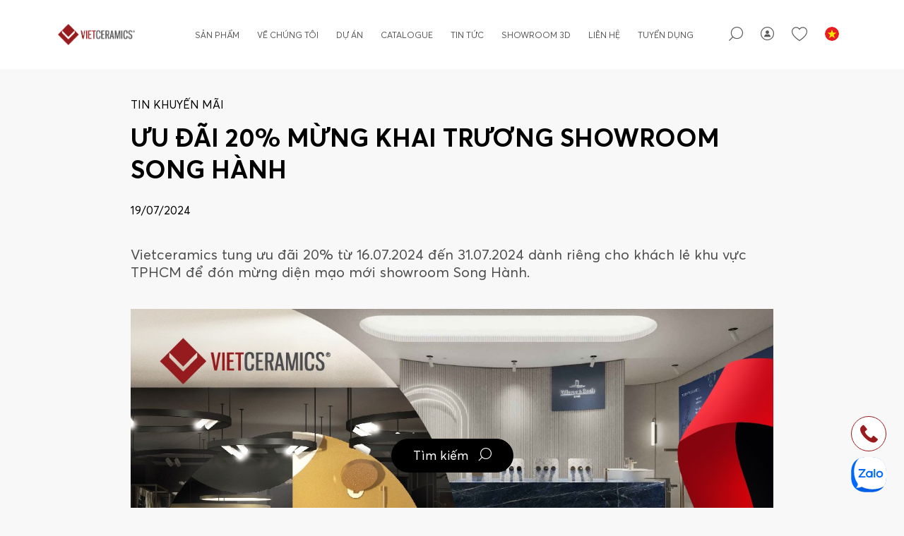

--- FILE ---
content_type: text/html; charset=utf-8
request_url: https://www.vietceramics.com/tin-tuc/tin-khuyen-mai/uu-dai-20percent-mung-khai-truong-showroom-song-hanh/
body_size: 23761
content:


<!DOCTYPE html>
<html lang="vi" data-default-lang="vi">
    <head>
        <meta charset="utf-8" />
        <title>
            
            ƯU ĐÃI 20% MỪNG KHAI TRƯƠNG SHOWROOM SONG HÀNH
            
        </title>
        
        


<title>ƯU ĐÃI 20% MỪNG KHAI TRƯƠNG SHOWROOM SONG HÀNH | Vietcramics</title>








<meta name="robots" content="index, follow">


<link rel="canonical" href="https://vietceramics.com/tin-tuc/uu-dai-20percent-mung-khai-truong-showroom-song-hanh/">


<meta property="og:type" content="website">
<meta property="og:url" content="https://vietceramics.com/tin-tuc/uu-dai-20percent-mung-khai-truong-showroom-song-hanh/">
<meta property="og:title" content="ƯU ĐÃI 20% MỪNG KHAI TRƯƠNG SHOWROOM SONG HÀNH">

<meta property="og:site_name" content="Vietcramics">
<meta property="og:locale" content="vi_VN">




<meta name="twitter:card" content="summary_large_image">
<meta name="twitter:url" content="https://vietceramics.com/tin-tuc/uu-dai-20percent-mung-khai-truong-showroom-song-hanh/">
<meta name="twitter:title" content="ƯU ĐÃI 20% MỪNG KHAI TRƯƠNG SHOWROOM SONG HÀNH">




<meta name="viewport" content="width=device-width, initial-scale=1.0">
<meta name="theme-color" content="#ffffff">
        <meta name="viewport" content="width=device-width, initial-scale=1" />

        
        

        
        <!-- <meta name="color-scheme" content="light dark"> -->

        
        <link rel="icon" href="/static/img/favicon.7592b6cc1a8c.ico"/>

        
        <!-- Bootstrap-->
        <link rel="stylesheet" type="text/css" href="/static/vendor/bootstrap/css/bootstrap.min.edf0779261db.css">
        <!-- Libs -->
        <link rel="stylesheet" type="text/css" href="/static/vendor/wow/animate.cb6737141471.css">
        <link rel="stylesheet" type="text/css" href="/static/vendor/sidebar/sidebarjs.min.fc47fb5f98d9.css">
        <link rel="stylesheet" type="text/css" href="/static/vendor/swiper/swiper-bundle.min.4678646c8c46.css">
        <link rel="stylesheet" type="text/css" href="/static/vendor/select2/select2.min.e71c39430469.css">
        <link rel="stylesheet" type="text/css" href="/static/vendor/fancybox/fancybox.6273cfb7c536.css">
        <link rel="stylesheet" type="text/css" href="/static/vendor/cloud-zoom/cloud-zoom.aff13d27aa82.css">
        <link rel="stylesheet" type="text/css" href="/static/vendor/videojs/video-js.27818e70d570.css">
        <!-- Custom styles for this template-->
        <link rel="stylesheet" type="text/css" href="/static/css/style.d8264de3f6fb.css">
        <link rel="stylesheet" type="text/css" href="/static/css/custom.97e9f70872f1.css">

        
        
        

        
            <!-- Google Tag Manager -->
            <script>(function(w,d,s,l,i){w[l]=w[l]||[];w[l].push({'gtm.start':
            new Date().getTime(),event:'gtm.js'});var f=d.getElementsByTagName(s)[0],
            j=d.createElement(s),dl=l!='dataLayer'?'&l='+l:'';j.async=true;j.src=
            'https://www.googletagmanager.com/gtm.js?id='+i+dl;f.parentNode.insertBefore(j,f);
            })(window,document,'script','dataLayer','GTM-T9CDZCWN');</script>
            <!-- End Google Tag Manager -->
            <!-- Meta Pixel Code -->
            <script>
            !function(f,b,e,v,n,t,s)
            {if(f.fbq)return;n=f.fbq=function(){n.callMethod?
            n.callMethod.apply(n,arguments):n.queue.push(arguments)};
            if(!f._fbq)f._fbq=n;n.push=n;n.loaded=!0;n.version='2.0';
            n.queue=[];t=b.createElement(e);t.async=!0;
            t.src=v;s=b.getElementsByTagName(e)[0];
            s.parentNode.insertBefore(t,s)}(window, document,'script',
            'https://connect.facebook.net/en_US/fbevents.js');
            fbq('init', '805600604208375');
            fbq('track', 'PageView');
            </script>
            <noscript><img height="1" width="1" style="display:none"
            src="https://www.facebook.com/tr?id=805600604208375&ev=PageView&noscript=1"
            /></noscript>
            <!-- End Meta Pixel Code -->
        
    </head>

    <body class="template-newdetailpage">
        
            <!-- Google tag (gtag.js) -->
            <script async src="https://www.googletagmanager.com/gtag/js?id=G-PETS1L5BY0"></script>
            <script>
            window.dataLayer = window.dataLayer || [];
            function gtag(){dataLayer.push(arguments);}
            gtag('js', new Date());

            gtag('config', 'G-PETS1L5BY0');
            </script>
        
        
        


<!-- Main nav menu pc -->
<nav class="navbar navbar-expand-lg navbar-vietceramics">
    <div class="container">
        <a class="navbar-brand" href="/">
            <img src="/static/img/logo.f71eff0b2163.png" alt="">
        </a>

        <div class="group-action-menu">
            <ul class="navbar-nav ms-auto">
                <li class="nav-item"><a class="nav-link" href="/search"><span class="icon icon-search"></span></a></li>
                <li class="nav-item">
                    <a class="nav-link" href="/customer/wishlist/"><span class="icon icon-heart"></span></a>
                </li>
            </ul>
            <button class="btn btn-nav-menu-mobile" type="button" data-target="false">
                <span class="icon icon-navbar"></span>
            </button>
        </div>
        <div class="collapse navbar-collapse" id="main_nav">
            

<ul class="navbar-nav navbar-menu">
    
        
            
            <li class="nav-item dropdown has-megamenu">
                <a class="nav-link dropdown-toggle" href="#" data-bs-toggle="dropdown">Sản phẩm</a>
                <div class="dropdown-menu megamenu" role="menu">
                    <div class="row g-3">
                        
                            
                                <div class="col-lg-3 col-6">
                                    <div class="col-megamenu">
                                        <a class="dropdown-title" href="/san-pham/gach-op-lat/">
                                            <h6>Gạch ốp lát</h6>
                                        </a>
                                        <ul class="col-megamenu">
                                            
                                            <li><a class="dropdown-item" href="/san-pham/gach-op-lat/gach-van-da-marble/">Gạch vân đá marble</a></li>
                                            
                                            <li><a class="dropdown-item" href="/san-pham/gach-op-lat/gach-van-da-tu-nhien/">Gạch vân đá tự nhiên</a></li>
                                            
                                            <li><a class="dropdown-item" href="/san-pham/gach-op-lat/gach-van-go/">Gạch vân gỗ</a></li>
                                            
                                            <li><a class="dropdown-item" href="/san-pham/gach-op-lat/gach-thiet-ke-xi-mang/">Gạch thiết kế xi măng</a></li>
                                            
                                            <li><a class="dropdown-item" href="/san-pham/gach-op-lat/gach-trang-tri/">Gạch trang trí</a></li>
                                            
                                        </ul>
                                    </div> <!-- col-megamenu.// -->
                                </div><!-- end col-3 -->
                                                    
                        
                            
                            <div class="col-lg-6 col-6">
                                <div class="col-megamenu">
                                    <div class="col-megamenu">
                                        <a class="dropdown-title" href="/san-pham/thiet-bi-ve-sinh/">
                                            <h6>Thiết bị vệ sinh</h6>
                                        </a>
                                        <div class="row">
                                            <div class="col-6">
                                                <ul class="col-megamenu">
                                                    
                                                    <li><a class="dropdown-item" href="/san-pham/thiet-bi-ve-sinh/voi-nuoc/">Vòi nước</a></li>
                                                    
                                                    <li><a class="dropdown-item" href="/san-pham/thiet-bi-ve-sinh/lavabo/">Lavabo</a></li>
                                                    
                                                    <li><a class="dropdown-item" href="/san-pham/thiet-bi-ve-sinh/bon-cau/">Bồn cầu</a></li>
                                                    
                                                    <li><a class="dropdown-item" href="/san-pham/thiet-bi-ve-sinh/bon-tam/">Bồn tắm</a></li>
                                                    
                                                    <li><a class="dropdown-item" href="/san-pham/thiet-bi-ve-sinh/sen-tam/">Sen tắm</a></li>
                                                    
                                                    <li><a class="dropdown-item" href="/san-pham/thiet-bi-ve-sinh/khung-am-va-nut-nhan/">Khung âm và nút nhấn</a></li>
                                                    
                                                </ul>
                                            </div>
                                            <div class="col-6">
                                                <ul class="col-megamenu">
                                                    
                                                    <li><a class="dropdown-item" href="/san-pham/thiet-bi-ve-sinh/gessi/">Gessi</a></li>
                                                    
                                                    <li><a class="dropdown-item" href="/san-pham/thiet-bi-ve-sinh/villeroy-and-boch/">Villeroy &amp; Boch</a></li>
                                                    
                                                </ul>
                                            </div>
                                        </div>
                                    </div>
                                </div>
                            </div>
                                                    
                        
                            
                                <div class="col-lg-3 col-6">
                                    <div class="col-megamenu">
                                        <a class="dropdown-title" href="/san-pham/san-go/">
                                            <h6>Sàn gỗ</h6>
                                        </a>
                                        <ul class="col-megamenu">
                                            
                                            <li><a class="dropdown-item" href="/san-pham/san-go/san-go-laminate/">Sàn gỗ Laminate</a></li>
                                            
                                        </ul>
                                    </div> <!-- col-megamenu.// -->
                                </div><!-- end col-3 -->
                                                    
                        
                    </div>
                </div>
            </li>
            
        
        
    
        
            <li class="nav-item"> <a class="nav-link" href="/ve-chung-toi/">Về chúng tôi</a> </li>
        
        
    
        
            <li class="nav-item"> <a class="nav-link" href="/du-an/">Dự án</a> </li>
        
        
    
        
            <li class="nav-item"> <a class="nav-link" href="/catalogue/">Catalogue</a> </li>
        
        
    
        
            
            <li class="nav-item dropdown">
                <a class="nav-link dropdown-toggle" href="/tin-tuc/">Tin Tức</a>
                <div class="dropdown-menu dropdown-menu-start">
                    <a class="dropdown-title" href="/tin-tuc/">
                        <h6>Tin Tức</h6>
                    </a>
                    <ul class="col-megamenu">
                        
                            <li><a class="dropdown-item" href="/tin-tuc/?category_id=1">Cảm hứng thiết kế</a></li>
                        
                            <li><a class="dropdown-item" href="/tin-tuc/?category_id=2">Tin sản phẩm</a></li>
                        
                            <li><a class="dropdown-item" href="/tin-tuc/?category_id=3">Tin công ty</a></li>
                        
                            <li><a class="dropdown-item" href="/tin-tuc/?category_id=4">Tin khuyến mãi</a></li>
                        
                    </ul>
                </div>
            </li>
            
        
        
    
        
            <li class="nav-item"> <a class="nav-link" href="/showroom3d/">Showroom 3D</a> </li>
        
        
    
        
            <li class="nav-item"> <a class="nav-link" href="/lien-he-vietceramics/">Liên hệ</a> </li>
        
        
    
        
            <li class="nav-item"> <a class="nav-link" href="/tuyen-dung/">Tuyển dụng</a> </li>
        
        
    
</ul>
            <ul class="navbar-nav ms-auto">
                <li class="nav-item nav-item-icon"><a class="nav-link" href="/search"><span class="icon icon-search"></span></a></li>
                
                    <li class="nav-item nav-item-icon"><a class="nav-link" href="/customer/login/"><span class="icon icon-user"></span></a></li>
                
                <li class="nav-item nav-item-icon">
                    <a class="nav-link" href="/customer/wishlist/">
                        <span class="icon icon-heart"></span>
                        
                    </a>
                </li>
                <!-- Language Switcher -->
                <li class="nav-item nav-item-icon dropdown language-switcher">
                    
                    <a class="nav-link dropdown-toggle nav-lang" data-lang="vi" data-flag="vi.png"  href="#" data-bs-toggle="dropdown">
                        <span class="lang"><img src="/static/img/vi.0842fb007bf2.png" alt="Tiếng Việt"></span>
                    </a>
                    <div class="dropdown-menu dropdown-menu-profile dropdown-menu-210 dropdown-menu-end">
                        <ul class="col-megamenu">                            
                            
                                
                                
                                    <li>
                                        
                                            <a class="dropdown-item" href="/tin-tuc/uu-dai-20percent-mung-khai-truong-showroom-song-hanh/" data-lang="vi">
                                                <span class="flag-lang">
                                                    <img src="/static/img/vi.0842fb007bf2.png" alt="Tiếng Việt">
                                                </span>
                                                Tiếng Việt
                                            </a>
                                        
                                    </li> 
                                
                            
                                
                                
                                    <li>
                                        
                                            <a class="dropdown-item" href="/en/news/uu-dai-20percent-mung-khai-truong-showroom-song-hanh/" data-lang="en">
                                                <span class="flag-lang">
                                                    <img src="/static/img/en.4b7bc107ae6d.png" alt="English">
                                                </span>
                                                English
                                            </a>
                                        
                                    </li> 
                                
                                                   
                        </ul>
                    </div>
                    
                </li>
            </ul>
        </div> <!-- navbar-collapse.// -->
    </div> <!-- container-fluid.// -->
</nav>
<!-- ./Main nav menu pc -->

<div class="sidenav" id="sidenav-vietceramics" data-target="false">
    
    <ul class="navbar-nav navbar-menu">
        
            
                
                
                <li class="nav-item dropdown">
                    <a class="nav-link" href="/san-pham/gach-op-lat/" >Gạch ốp lát</a>
                    <button class="dropdown-toggle" data-bs-toggle="dropdown"></button>
                    <div class="dropdown-menu dropdown-menu-start">

                        <ul class="col-megamenu">
                            
                            <li><a class="dropdown-item" href="/san-pham/gach-op-lat/gach-van-da-marble/">Gạch vân đá marble</a></li>
                            
                            <li><a class="dropdown-item" href="/san-pham/gach-op-lat/gach-van-da-tu-nhien/">Gạch vân đá tự nhiên</a></li>
                            
                            <li><a class="dropdown-item" href="/san-pham/gach-op-lat/gach-van-go/">Gạch vân gỗ</a></li>
                            
                            <li><a class="dropdown-item" href="/san-pham/gach-op-lat/gach-thiet-ke-xi-mang/">Gạch thiết kế xi măng</a></li>
                            
                            <li><a class="dropdown-item" href="/san-pham/gach-op-lat/gach-trang-tri/">Gạch trang trí</a></li>
                            
                            
                        </ul>
                    </div>
                </li>
                
                <li class="nav-item dropdown">
                    <a class="nav-link" href="/san-pham/thiet-bi-ve-sinh/" >Thiết bị vệ sinh</a>
                    <button class="dropdown-toggle" data-bs-toggle="dropdown"></button>
                    <div class="dropdown-menu dropdown-menu-start">

                        <ul class="col-megamenu">
                            
                            <li><a class="dropdown-item" href="/san-pham/thiet-bi-ve-sinh/voi-nuoc/">Vòi nước</a></li>
                            
                            <li><a class="dropdown-item" href="/san-pham/thiet-bi-ve-sinh/lavabo/">Lavabo</a></li>
                            
                            <li><a class="dropdown-item" href="/san-pham/thiet-bi-ve-sinh/bon-cau/">Bồn cầu</a></li>
                            
                            <li><a class="dropdown-item" href="/san-pham/thiet-bi-ve-sinh/bon-tam/">Bồn tắm</a></li>
                            
                            <li><a class="dropdown-item" href="/san-pham/thiet-bi-ve-sinh/sen-tam/">Sen tắm</a></li>
                            
                            <li><a class="dropdown-item" href="/san-pham/thiet-bi-ve-sinh/khung-am-va-nut-nhan/">Khung âm và nút nhấn</a></li>
                            
                            
                            <li><a class="dropdown-item" href="/san-pham/thiet-bi-ve-sinh/gessi/">Gessi</a></li>
                            
                            <li><a class="dropdown-item" href="/san-pham/thiet-bi-ve-sinh/villeroy-and-boch/">Villeroy &amp; Boch</a></li>
                            
                        </ul>
                    </div>
                </li>
                
                <li class="nav-item dropdown">
                    <a class="nav-link" href="/san-pham/san-go/" >Sàn gỗ</a>
                    <button class="dropdown-toggle" data-bs-toggle="dropdown"></button>
                    <div class="dropdown-menu dropdown-menu-start">

                        <ul class="col-megamenu">
                            
                            <li><a class="dropdown-item" href="/san-pham/san-go/san-go-laminate/">Sàn gỗ Laminate</a></li>
                            
                            
                        </ul>
                    </div>
                </li>
                
                
            
        
            
            <li class="nav-item"> <a class="nav-link" href="/ve-chung-toi/">Về chúng tôi</a> </li>
            
        
            
            <li class="nav-item"> <a class="nav-link" href="/du-an/">Dự án</a> </li>
            
        
            
            <li class="nav-item"> <a class="nav-link" href="/catalogue/">Catalogue</a> </li>
            
        
            
                
                <li class="nav-item dropdown">
                    <a class="nav-link" href="/tin-tuc/">Tin Tức</a>
                    <button class="dropdown-toggle" data-bs-toggle="dropdown"></button>
                    <div class="dropdown-menu dropdown-menu-start">    
                        <ul class="col-megamenu">
                            
                            <li>
                                <a class="dropdown-item" href="/tin-tuc/?category_id=1">Cảm hứng thiết kế</a>
                            </li>
                            
                            <li>
                                <a class="dropdown-item" href="/tin-tuc/?category_id=2">Tin sản phẩm</a>
                            </li>
                            
                            <li>
                                <a class="dropdown-item" href="/tin-tuc/?category_id=3">Tin công ty</a>
                            </li>
                            
                            <li>
                                <a class="dropdown-item" href="/tin-tuc/?category_id=4">Tin khuyến mãi</a>
                            </li>
                            
                        </ul>
                    </div>
            
                </li>
                
            
        
            
            <li class="nav-item"> <a class="nav-link" href="/showroom3d/">Showroom 3D</a> </li>
            
        
            
            <li class="nav-item"> <a class="nav-link" href="/lien-he-vietceramics/">Liên hệ</a> </li>
            
        
            
            <li class="nav-item"> <a class="nav-link" href="/tuyen-dung/">Tuyển dụng</a> </li>
            
        
        <li class="nav-item"><a class="nav-link" href="/customer/profile/">Profile của tôi</a> </li>
        <li class="nav-lang"> <a class="nav-link" href="javascript: void(0)">NGÔN NGỮ</a> </li>
        
            
            
                <li class="nav-lang">
                    
                        <a class="nav-link" href="/tin-tuc/uu-dai-20percent-mung-khai-truong-showroom-song-hanh/" data-lang="vi">
                            <span class="flag-lang">
                                <img src="/static/img/vi.0842fb007bf2.png" alt="vi">
                            </span>
                            Tiếng Việt
                        </a>
                    
                </li>
            
        
            
            
                <li class="nav-lang">
                    
                        <a class="nav-link" href="/en/news/uu-dai-20percent-mung-khai-truong-showroom-song-hanh/" data-lang="en">
                            <span class="flag-lang">
                                <img src="/static/img/en.4b7bc107ae6d.png" alt="en">
                            </span>
                            English
                        </a>
                    
                </li>
            
        
    </ul>
</div>
        
        <main class="main" id="main">
            
<main class="main" id="main">
    <!-- Content -->
    <section class="section-post-detail">
        <div class="container">
            <div class="post-detail-wrapper">
                <div class="post-detail-header">
                    <div class="post-category">
                        <!-- Category: -->
                        
                            
                                <a href="/tin-tuc/?category_id=4">Tin khuyến mãi</a>
                            
                        
                    </div>
                    <h1 class="post-title title-lg">ƯU ĐÃI 20% MỪNG KHAI TRƯƠNG SHOWROOM SONG HÀNH</h1>
                    <ul class="post-meta">
                        <li>19/07/2024</li>
                    </ul>
                    <div class="short-content">Vietceramics tung ưu đãi 20% từ 16.07.2024 đến 31.07.2024 dành riêng cho khách lẻ khu vực TPHCM để đón mừng diện mạo mới showroom Song Hành.
                    </div>
                </div>
                <div class="post-detail-body">
                    <div class="block-image">
<div class="row">
    <div class="col-12">
        
            
            <figure>
                <img src="/media/images/1_jzZJU81.original.jpg" alt="">
                <span class="img-alt"></span>
            </figure>
                
    </div>
</div></div>
<div class="block-paragraph_block"><p data-block-key="zue8e">Showroom Song Hành mới là nơi hội tụ vẻ đẹp và triết lý của Vietceramics đúc kết suốt quá trình 20 năm gầy dựng tại Việt Nam - đó là tinh thần tiên phong và hoài bão mang tới cho thị trường vật liệu xây dựng Việt Nam một dấu ấn tinh hoa đến từ châu Âu.</p></div>
<div class="block-image">
<div class="row">
    <div class="col-12">
        
            
            <figure>
                <img src="/media/images/2_SHS0xI5.original.jpg" alt="">
                <span class="img-alt"></span>
            </figure>
                
    </div>
</div></div>
<div class="block-paragraph_block"><ul><li data-block-key="zue8e">Áp dụng cho các sản phẩm gạch ốp lát và thiết bị vệ sinh đang kinh doanh.</li><li data-block-key="8in0l">Áp dụng cho các đơn hàng có tổng giá trị (bao gồm thuế GTGT, trước chiết khấu) từ 10 triệu đồng trở lên.</li></ul></div>
<div class="block-image">
<div class="row">
    <div class="col-12">
        
            
            <figure>
                <img src="/media/images/3_daprzGI.original.jpg" alt="">
                <span class="img-alt"></span>
            </figure>
                
    </div>
</div></div>
<div class="block-image">
<div class="row">
    <div class="col-12">
        
            
            <figure>
                <img src="/media/images/4_D7210Fs.original.jpg" alt="">
                <span class="img-alt"></span>
            </figure>
                
    </div>
</div></div>
<div class="block-paragraph_block"><p data-block-key="zue8e">Mời bạn đến khám phá diện mạo mới showroom Vietceramics Song Hành để lựa chọn sản phẩm và hưởng ứng ưu đãi ngay hôm nay!</p><p data-block-key="4nlip">Hotline: 0797 555 299</p></div>
                </div>
                <div class="post-detail-footer">
                    <div class="footer-action">
                        <a href="/lien-he-vietceramics/" class="btn btn-primary btn-contact"><span class="icon icon-mail"></span>Liên hệ</a>
                        <div class="content-share">
                            <span class="label">Chia sẻ:</span>
                            <div class="socicals">
                                <a href="https://facebook.com/sharer/sharer.php?u=https://vietceramics.com/tin-tuc/uu-dai-20percent-mung-khai-truong-showroom-song-hanh/" class="socical socical-facebook"><span class="icon icon-facebook"></span></a>
                                <!-- <a href="#" class="socical socical-zalo"><span class="icon icon-zalo"></span></a> -->
                            </div>
                        </div>
                    </div>
                </div>
            </div>
        </div>
    </section>
    <!-- Related -->
    
    
    <section class="section-posts-related">
        <div class="container">
            <h3 class="section-title">XEM THÊM CÁC TIN TỨC KHÁC</h3>
            <div class="posts-related posts">
                <div class="swiper swiper-posts-related-slider">
                    <div class="swiper-wrapper">
                        
                        <div class="swiper-slide">
                            <!-- post -->
                            <div class="post post-thumb">
                                <a class="post-img has-hover" href="/tin-tuc/dai-tiec-phong-tam-clearance-sale-den-50percent-co-hoi-tan-trang-phong-tam-chuan-au/">
                                    
                                        
                                        <img src="/media/images/POSM_400x300.original.jpg" alt="">
                                    
                                </a>
                                <div class="post-body">

                                    <div class="post-category">
                                        <!-- Category: -->
                                        
                                            
                                                <a href="/tin-tuc/?category_id=4">Tin khuyến mãi</a>
                                            
                                        
                                    </div>
                                    <h3 class="post-title title-lg"><a href="/tin-tuc/dai-tiec-phong-tam-clearance-sale-den-50percent-co-hoi-tan-trang-phong-tam-chuan-au/">ĐẠI TIỆC PHÒNG TẮM – CLEARANCE SALE ĐẾN 50%: CƠ HỘI TÂN TRANG PHÒNG TẮM CHUẨN ÂU</a></h3>
                                    <ul class="post-meta">
                                        <li>15/07/2025</li>
                                    </ul>
                                </div>
                            </div>
                            <!-- /post -->
                        </div>
                        
                        <div class="swiper-slide">
                            <!-- post -->
                            <div class="post post-thumb">
                                <a class="post-img has-hover" href="/tin-tuc/xem-nghe-si-tran-thanh-review-nhan-deal-chan-dong-cho-viclean-ihplus/">
                                    
                                        
                                        <img src="/media/images/TikTok_ViClean-IH.original.jpg" alt="">
                                    
                                </a>
                                <div class="post-body">

                                    <div class="post-category">
                                        <!-- Category: -->
                                        
                                            
                                                <a href="/tin-tuc/?category_id=4">Tin khuyến mãi</a>
                                            
                                        
                                    </div>
                                    <h3 class="post-title title-lg"><a href="/tin-tuc/xem-nghe-si-tran-thanh-review-nhan-deal-chan-dong-cho-viclean-ihplus/">XEM TRẤN THÀNH REVIEW - NHẬN DEAL CHẤN ĐỘNG CHO VICLEAN-IH+</a></h3>
                                    <ul class="post-meta">
                                        <li>11/07/2025</li>
                                    </ul>
                                </div>
                            </div>
                            <!-- /post -->
                        </div>
                        
                        <div class="swiper-slide">
                            <!-- post -->
                            <div class="post post-thumb">
                                <a class="post-img has-hover" href="/tin-tuc/chuong-trinh-san-gach-xin-gia-sale-cuc-min-len-den-30percent-tai-vietceramics/">
                                    
                                        
                                        <img src="/media/images/KV_CLEARSTOCK-VCI-2025.original.jpg" alt="">
                                    
                                </a>
                                <div class="post-body">

                                    <div class="post-category">
                                        <!-- Category: -->
                                        
                                            
                                                <a href="/tin-tuc/?category_id=4">Tin khuyến mãi</a>
                                            
                                        
                                    </div>
                                    <h3 class="post-title title-lg"><a href="/tin-tuc/chuong-trinh-san-gach-xin-gia-sale-cuc-min-len-den-30percent-tai-vietceramics/">CHƯƠNG TRÌNH SĂN GẠCH XỊN, GIÁ SALE CỰC MỊN LÊN ĐẾN 30% TẠI VIETCERAMICS</a></h3>
                                    <ul class="post-meta">
                                        <li>11/06/2025</li>
                                    </ul>
                                </div>
                            </div>
                            <!-- /post -->
                        </div>
                        
                        <div class="swiper-slide">
                            <!-- post -->
                            <div class="post post-thumb">
                                <a class="post-img has-hover" href="/tin-tuc/gach-nhap-khau-chau-au-a-sale-nua-gia-tai-vietceramics-outlet/">
                                    
                                        
                                        <img src="/media/images/Resize_400x300.original.jpg" alt="">
                                    
                                </a>
                                <div class="post-body">

                                    <div class="post-category">
                                        <!-- Category: -->
                                        
                                            
                                                <a href="/tin-tuc/?category_id=4">Tin khuyến mãi</a>
                                            
                                        
                                    </div>
                                    <h3 class="post-title title-lg"><a href="/tin-tuc/gach-nhap-khau-chau-au-a-sale-nua-gia-tai-vietceramics-outlet/">GẠCH NHẬP KHẨU CHÂU ÂU - Á, SALE NỬA GIÁ TẠI VIETCERAMICS OUTLET</a></h3>
                                    <ul class="post-meta">
                                        <li>15/06/2025</li>
                                    </ul>
                                </div>
                            </div>
                            <!-- /post -->
                        </div>
                        
                        <div class="swiper-slide">
                            <!-- post -->
                            <div class="post post-thumb">
                                <a class="post-img has-hover" href="/tin-tuc/gach-dep-nha-sang-ngan-uu-dai-len-den-25percent-cung-vietceramics/">
                                    
                                        
                                        <img src="/media/images/KV_GachDepNhaSang25_800x600.original.jpg" alt="">
                                    
                                </a>
                                <div class="post-body">

                                    <div class="post-category">
                                        <!-- Category: -->
                                        
                                            
                                                <a href="/tin-tuc/?category_id=4">Tin khuyến mãi</a>
                                            
                                        
                                    </div>
                                    <h3 class="post-title title-lg"><a href="/tin-tuc/gach-dep-nha-sang-ngan-uu-dai-len-den-25percent-cung-vietceramics/">GẠCH ĐẸP NHÀ SANG, NGÀN ƯU ĐÃI LÊN ĐẾN 25% CÙNG VIETCERAMICS</a></h3>
                                    <ul class="post-meta">
                                        <li>01/10/2025</li>
                                    </ul>
                                </div>
                            </div>
                            <!-- /post -->
                        </div>
                        
                        <div class="swiper-slide">
                            <!-- post -->
                            <div class="post post-thumb">
                                <a class="post-img has-hover" href="/tin-tuc/combo-phong-tam-chau-au-uu-dai-cuc-sau-den-50percent/">
                                    
                                        
                                        <img src="/media/images/KV50-04.original.jpg" alt="">
                                    
                                </a>
                                <div class="post-body">

                                    <div class="post-category">
                                        <!-- Category: -->
                                        
                                            
                                                <a href="/tin-tuc/?category_id=4">Tin khuyến mãi</a>
                                            
                                        
                                    </div>
                                    <h3 class="post-title title-lg"><a href="/tin-tuc/combo-phong-tam-chau-au-uu-dai-cuc-sau-den-50percent/">COMBO PHÒNG TẮM CHÂU ÂU – ƯU ĐÃI CỰC SÂU ĐẾN 50%</a></h3>
                                    <ul class="post-meta">
                                        <li>11/09/2025</li>
                                    </ul>
                                </div>
                            </div>
                            <!-- /post -->
                        </div>
                        
                        <div class="swiper-slide">
                            <!-- post -->
                            <div class="post post-thumb">
                                <a class="post-img has-hover" href="/tin-tuc/phong-tam-chau-au-uu-dai-cuc-sau-den-40percent/">
                                    
                                        
                                        <img src="/media/images/kv1920x10801.original.jpg" alt="">
                                    
                                </a>
                                <div class="post-body">

                                    <div class="post-category">
                                        <!-- Category: -->
                                        
                                            
                                                <a href="/tin-tuc/?category_id=4">Tin khuyến mãi</a>
                                            
                                        
                                    </div>
                                    <h3 class="post-title title-lg"><a href="/tin-tuc/phong-tam-chau-au-uu-dai-cuc-sau-den-40percent/">PHÒNG TẮM CHÂU ÂU - ƯU ĐÃI CỰC SÂU ĐẾN 40%!</a></h3>
                                    <ul class="post-meta">
                                        <li>01/04/2025</li>
                                    </ul>
                                </div>
                            </div>
                            <!-- /post -->
                        </div>
                        
                        <div class="swiper-slide">
                            <!-- post -->
                            <div class="post post-thumb">
                                <a class="post-img has-hover" href="/tin-tuc/vietceramics-mo-hoi-uu-dai-lon-nhat-mua-he-chao-he-sang-uu-dai-ngap-tran/">
                                    
                                        
                                        <img src="/media/images/920x520.original.jpg" alt="">
                                    
                                </a>
                                <div class="post-body">

                                    <div class="post-category">
                                        <!-- Category: -->
                                        
                                            
                                                <a href="/tin-tuc/?category_id=4">Tin khuyến mãi</a>
                                            
                                        
                                    </div>
                                    <h3 class="post-title title-lg"><a href="/tin-tuc/vietceramics-mo-hoi-uu-dai-lon-nhat-mua-he-chao-he-sang-uu-dai-ngap-tran/">VIETCERAMICS MỞ HỘI ƯU ĐÃI LỚN NHẤT MÙA HÈ - CHÀO HÈ SANG, ƯU ĐÃI NGẬP TRÀN!</a></h3>
                                    <ul class="post-meta">
                                        <li>01/04/2025</li>
                                    </ul>
                                </div>
                            </div>
                            <!-- /post -->
                        </div>
                        
                        <div class="swiper-slide">
                            <!-- post -->
                            <div class="post post-thumb">
                                <a class="post-img has-hover" href="/tin-tuc/deal-gach-cuoi-nam-nang-tam-to-am/">
                                    
                                        
                                        <img src="/media/images/megasale530x320px.original.jpg" alt="">
                                    
                                </a>
                                <div class="post-body">

                                    <div class="post-category">
                                        <!-- Category: -->
                                        
                                            
                                                <a href="/tin-tuc/?category_id=4">Tin khuyến mãi</a>
                                            
                                        
                                    </div>
                                    <h3 class="post-title title-lg"><a href="/tin-tuc/deal-gach-cuoi-nam-nang-tam-to-am/">DEAL GẠCH CUỐI NĂM, NÂNG TẦM TỔ ẤM</a></h3>
                                    <ul class="post-meta">
                                        <li>05/12/2024</li>
                                    </ul>
                                </div>
                            </div>
                            <!-- /post -->
                        </div>
                        
                        <div class="swiper-slide">
                            <!-- post -->
                            <div class="post post-thumb">
                                <a class="post-img has-hover" href="/tin-tuc/tiet-kiem-hon-den-40percent-voi-chuong-trinh-khuyen-mai-phong-tam-sieu-sang-huong-uu-dai-vang/">
                                    
                                        
                                        <img src="/media/images/kv-tbvs-09.original.jpg" alt="">
                                    
                                </a>
                                <div class="post-body">

                                    <div class="post-category">
                                        <!-- Category: -->
                                        
                                            
                                                <a href="/tin-tuc/?category_id=4">Tin khuyến mãi</a>
                                            
                                        
                                    </div>
                                    <h3 class="post-title title-lg"><a href="/tin-tuc/tiet-kiem-hon-den-40percent-voi-chuong-trinh-khuyen-mai-phong-tam-sieu-sang-huong-uu-dai-vang/">TIẾT KIỆM HƠN ĐẾN 40% VỚI CHƯƠNG TRÌNH KHUYỄN MÃI “PHÒNG TẮM SIÊU SANG, HƯỞNG ƯU ĐÃI VÀNG”!</a></h3>
                                    <ul class="post-meta">
                                        <li>09/10/2024</li>
                                    </ul>
                                </div>
                            </div>
                            <!-- /post -->
                        </div>
                        
                        <div class="swiper-slide">
                            <!-- post -->
                            <div class="post post-thumb">
                                <a class="post-img has-hover" href="/tin-tuc/gach-hang-hieu-dong-gia-duy-nhat-trong-nam-tai-vietceramics-outlet/">
                                    
                                        
                                        <img src="/media/images/gach-hang-hieu-dong-gia-09.original.jpg" alt="">
                                    
                                </a>
                                <div class="post-body">

                                    <div class="post-category">
                                        <!-- Category: -->
                                        
                                            
                                                <a href="/tin-tuc/?category_id=4">Tin khuyến mãi</a>
                                            
                                        
                                    </div>
                                    <h3 class="post-title title-lg"><a href="/tin-tuc/gach-hang-hieu-dong-gia-duy-nhat-trong-nam-tai-vietceramics-outlet/">GẠCH HÀNG HIỆU ĐỒNG GIÁ - DUY NHẤT TRONG NĂM TẠI VIETCERAMICS OUTLET</a></h3>
                                    <ul class="post-meta">
                                        <li>01/10/2024</li>
                                    </ul>
                                </div>
                            </div>
                            <!-- /post -->
                        </div>
                        
                        <div class="swiper-slide">
                            <!-- post -->
                            <div class="post post-thumb">
                                <a class="post-img has-hover" href="/tin-tuc/sale-cuoi-nam-xay-to-am-voi-uu-dai-len-toi-25percent/">
                                    
                                        
                                        <img src="/media/images/z5845032926062e75cc6c70dbeb8af399895e03c18e07b.original.jpg" alt="">
                                    
                                </a>
                                <div class="post-body">

                                    <div class="post-category">
                                        <!-- Category: -->
                                        
                                            
                                                <a href="/tin-tuc/?category_id=4">Tin khuyến mãi</a>
                                            
                                        
                                    </div>
                                    <h3 class="post-title title-lg"><a href="/tin-tuc/sale-cuoi-nam-xay-to-am-voi-uu-dai-len-toi-25percent/">SALE CUỐI NĂM, XÂY TỔ ẤM VỚI ƯU ĐÃI LÊN TỚI 25%</a></h3>
                                    <ul class="post-meta">
                                        <li>19/09/2024</li>
                                    </ul>
                                </div>
                            </div>
                            <!-- /post -->
                        </div>
                        
                        <div class="swiper-slide">
                            <!-- post -->
                            <div class="post post-thumb">
                                <a class="post-img has-hover" href="/tin-tuc/gach-hang-hieu-gia-sieu-tot-nha-sieu-mot-tai-vietceramics-outlet/">
                                    
                                        
                                        <img src="/media/images/gach-hang-hieu13.original.jpg" alt="">
                                    
                                </a>
                                <div class="post-body">

                                    <div class="post-category">
                                        <!-- Category: -->
                                        
                                            
                                                <a href="/tin-tuc/?category_id=4">Tin khuyến mãi</a>
                                            
                                        
                                    </div>
                                    <h3 class="post-title title-lg"><a href="/tin-tuc/gach-hang-hieu-gia-sieu-tot-nha-sieu-mot-tai-vietceramics-outlet/">GẠCH HÀNG HIỆU, GIÁ SIÊU TỐT, NHÀ SIÊU MỐT TẠI VIETCERAMICS OUTLET</a></h3>
                                    <ul class="post-meta">
                                        <li>10/08/2024</li>
                                    </ul>
                                </div>
                            </div>
                            <!-- /post -->
                        </div>
                        
                        <div class="swiper-slide">
                            <!-- post -->
                            <div class="post post-thumb">
                                <a class="post-img has-hover" href="/tin-tuc/uu-dai-len-toi-50percent-nang-cap-phong-tam-voi-chuong-trinh-clearance-sale/">
                                    
                                        
                                        <img src="/media/images/kv-clearancesale-tbvs2024-opt5-03.original.jpg" alt="">
                                    
                                </a>
                                <div class="post-body">

                                    <div class="post-category">
                                        <!-- Category: -->
                                        
                                            
                                                <a href="/tin-tuc/?category_id=4">Tin khuyến mãi</a>
                                            
                                        
                                    </div>
                                    <h3 class="post-title title-lg"><a href="/tin-tuc/uu-dai-len-toi-50percent-nang-cap-phong-tam-voi-chuong-trinh-clearance-sale/">ƯU ĐÃI LÊN TỚI 50%, NÂNG CẤP PHÒNG TẮM VỚI CHƯƠNG TRÌNH CLEARANCE SALE</a></h3>
                                    <ul class="post-meta">
                                        <li>30/07/2024</li>
                                    </ul>
                                </div>
                            </div>
                            <!-- /post -->
                        </div>
                        
                        <div class="swiper-slide">
                            <!-- post -->
                            <div class="post post-thumb">
                                <a class="post-img has-hover" href="/tin-tuc/sale-giua-nam-san-nua-gia/">
                                    
                                        
                                        <img src="/media/images/kv-sale-giua-nam-san-nua-gia-2-03.original.jpg" alt="">
                                    
                                </a>
                                <div class="post-body">

                                    <div class="post-category">
                                        <!-- Category: -->
                                        
                                            
                                                <a href="/tin-tuc/?category_id=4">Tin khuyến mãi</a>
                                            
                                        
                                    </div>
                                    <h3 class="post-title title-lg"><a href="/tin-tuc/sale-giua-nam-san-nua-gia/">SALE GIỮA NĂM - SĂN NỬA GIÁ</a></h3>
                                    <ul class="post-meta">
                                        <li>17/05/2024</li>
                                    </ul>
                                </div>
                            </div>
                            <!-- /post -->
                        </div>
                        
                        <div class="swiper-slide">
                            <!-- post -->
                            <div class="post post-thumb">
                                <a class="post-img has-hover" href="/tin-tuc/san-gach-chau-au-hang-hieu-tai-vietceramics-outlet/">
                                    
                                        
                                        <img src="/media/images/san-gach-y-500x320-2.original.jpg" alt="">
                                    
                                </a>
                                <div class="post-body">

                                    <div class="post-category">
                                        <!-- Category: -->
                                        
                                            
                                                <a href="/tin-tuc/?category_id=4">Tin khuyến mãi</a>
                                            
                                        
                                    </div>
                                    <h3 class="post-title title-lg"><a href="/tin-tuc/san-gach-chau-au-hang-hieu-tai-vietceramics-outlet/">SĂN GẠCH CHÂU ÂU - HÀNG HIỆU TẠI VIETCERAMICS OUTLET</a></h3>
                                    <ul class="post-meta">
                                        <li>04/04/2024</li>
                                    </ul>
                                </div>
                            </div>
                            <!-- /post -->
                        </div>
                        
                        <div class="swiper-slide">
                            <!-- post -->
                            <div class="post post-thumb">
                                <a class="post-img has-hover" href="/tin-tuc/summersale25/">
                                    
                                        
                                        <img src="/media/images/landing-pageuudaichaohe900x700.original.jpg" alt="">
                                    
                                </a>
                                <div class="post-body">

                                    <div class="post-category">
                                        <!-- Category: -->
                                        
                                            
                                                <a href="/tin-tuc/?category_id=4">Tin khuyến mãi</a>
                                            
                                        
                                    </div>
                                    <h3 class="post-title title-lg"><a href="/tin-tuc/summersale25/">CHÀO HÈ RỰC RỠ, ƯU ĐÃI HẾT CỠ 25% CÙNG VIETCERAMICS</a></h3>
                                    <ul class="post-meta">
                                        <li>30/03/2024</li>
                                    </ul>
                                </div>
                            </div>
                            <!-- /post -->
                        </div>
                        
                        <div class="swiper-slide">
                            <!-- post -->
                            <div class="post post-thumb">
                                <a class="post-img has-hover" href="/tin-tuc/xuan-san-sale-uu-dai-50percent-cho-ca-nam-phu-quy/">
                                    
                                        
                                        <img src="/media/images/900x900_YiFtR62.original.png" alt="">
                                    
                                </a>
                                <div class="post-body">

                                    <div class="post-category">
                                        <!-- Category: -->
                                        
                                            
                                                <a href="/tin-tuc/?category_id=4">Tin khuyến mãi</a>
                                            
                                        
                                    </div>
                                    <h3 class="post-title title-lg"><a href="/tin-tuc/xuan-san-sale-uu-dai-50percent-cho-ca-nam-phu-quy/">XUÂN SĂN SALE - ƯU ĐÃI 50% CHO CẢ NĂM PHÚ QUÝ</a></h3>
                                    <ul class="post-meta">
                                        <li>27/02/2024</li>
                                    </ul>
                                </div>
                            </div>
                            <!-- /post -->
                        </div>
                        
                        <div class="swiper-slide">
                            <!-- post -->
                            <div class="post post-thumb">
                                <a class="post-img has-hover" href="/tin-tuc/don-mua-le-hoi-gach-xin-sale-lon/">
                                    
                                        
                                        <img src="/media/images/outletvcifinalsales20231200x1200.original.jpg" alt="">
                                    
                                </a>
                                <div class="post-body">

                                    <div class="post-category">
                                        <!-- Category: -->
                                        
                                            
                                                <a href="/tin-tuc/?category_id=4">Tin khuyến mãi</a>
                                            
                                        
                                    </div>
                                    <h3 class="post-title title-lg"><a href="/tin-tuc/don-mua-le-hoi-gach-xin-sale-lon/">ĐÓN MÙA LỄ HỘI, GẠCH XỊN SALE LỚN</a></h3>
                                    <ul class="post-meta">
                                        <li>30/11/2023</li>
                                    </ul>
                                </div>
                            </div>
                            <!-- /post -->
                        </div>
                        
                        <div class="swiper-slide">
                            <!-- post -->
                            <div class="post post-thumb">
                                <a class="post-img has-hover" href="/tin-tuc/don-sinh-nhat-tung-bung-voi-chuong-trinh-cash-back-hap-dan/">
                                    
                                        
                                        <img src="/media/images/artboard-2-copy.original.png" alt="">
                                    
                                </a>
                                <div class="post-body">

                                    <div class="post-category">
                                        <!-- Category: -->
                                        
                                            
                                                <a href="/tin-tuc/?category_id=4">Tin khuyến mãi</a>
                                            
                                        
                                    </div>
                                    <h3 class="post-title title-lg"><a href="/tin-tuc/don-sinh-nhat-tung-bung-voi-chuong-trinh-cash-back-hap-dan/">ĐÓN SINH NHẬT TƯNG BỪNG VỚI CHƯƠNG TRÌNH CASH BACK HẤP DẪN</a></h3>
                                    <ul class="post-meta">
                                        <li>17/10/2023</li>
                                    </ul>
                                </div>
                            </div>
                            <!-- /post -->
                        </div>
                        
                        <div class="swiper-slide">
                            <!-- post -->
                            <div class="post post-thumb">
                                <a class="post-img has-hover" href="/tin-tuc/sam-gach-hang-hieu-san-deal-nua-gia/">
                                    
                                        
                                        <img src="/media/images/kv-san-deal-nua-gia-4.original.jpg" alt="">
                                    
                                </a>
                                <div class="post-body">

                                    <div class="post-category">
                                        <!-- Category: -->
                                        
                                            
                                                <a href="/tin-tuc/?category_id=4">Tin khuyến mãi</a>
                                            
                                        
                                    </div>
                                    <h3 class="post-title title-lg"><a href="/tin-tuc/sam-gach-hang-hieu-san-deal-nua-gia/">SẮM GẠCH HÀNG HIỆU, SĂN DEAL NỬA GIÁ TẠI SHOWROOM VIETCERAMICS OUTLET</a></h3>
                                    <ul class="post-meta">
                                        <li>12/10/2023</li>
                                    </ul>
                                </div>
                            </div>
                            <!-- /post -->
                        </div>
                        
                        <div class="swiper-slide">
                            <!-- post -->
                            <div class="post post-thumb">
                                <a class="post-img has-hover" href="/tin-tuc/vietceramics-khuyenmai20percent/">
                                    
                                        
                                        <img src="/media/images/ff1f48bcc00612584b17-1.original.jpg" alt="">
                                    
                                </a>
                                <div class="post-body">

                                    <div class="post-category">
                                        <!-- Category: -->
                                        
                                            
                                                <a href="/tin-tuc/?category_id=4">Tin khuyến mãi</a>
                                            
                                        
                                    </div>
                                    <h3 class="post-title title-lg"><a href="/tin-tuc/vietceramics-khuyenmai20percent/">CHÀO MỪNG SHOWROOM OUTLET MỚI VỚI CHƯƠNG TRÌNH KHUYẾN MÃI 20%</a></h3>
                                    <ul class="post-meta">
                                        <li>31/08/2023</li>
                                    </ul>
                                </div>
                            </div>
                            <!-- /post -->
                        </div>
                        
                        <div class="swiper-slide">
                            <!-- post -->
                            <div class="post post-thumb">
                                <a class="post-img has-hover" href="/tin-tuc/vietceramics-outlet-khai-truong/">
                                    
                                        
                                        <img src="/media/images/kv-tong-final.original.jpg" alt="">
                                    
                                </a>
                                <div class="post-body">

                                    <div class="post-category">
                                        <!-- Category: -->
                                        
                                            
                                                <a href="/tin-tuc/?category_id=4">Tin khuyến mãi</a>
                                            
                                        
                                    </div>
                                    <h3 class="post-title title-lg"><a href="/tin-tuc/vietceramics-outlet-khai-truong/">OUTLET KHAI TRƯƠNG – SĂN DEAL CỰC HOT</a></h3>
                                    <ul class="post-meta">
                                        <li>31/08/2023</li>
                                    </ul>
                                </div>
                            </div>
                            <!-- /post -->
                        </div>
                        
                        <div class="swiper-slide">
                            <!-- post -->
                            <div class="post post-thumb">
                                <a class="post-img has-hover" href="/tin-tuc/showroom-nguyen-khanh-toan-don-dien-mao-moi-don-uu-dai-20percent/">
                                    
                                        
                                        <img src="/media/images/c1d10180f90b2a55731a.original.jpg" alt="">
                                    
                                </a>
                                <div class="post-body">

                                    <div class="post-category">
                                        <!-- Category: -->
                                        
                                            
                                                <a href="/tin-tuc/?category_id=4">Tin khuyến mãi</a>
                                            
                                        
                                    </div>
                                    <h3 class="post-title title-lg"><a href="/tin-tuc/showroom-nguyen-khanh-toan-don-dien-mao-moi-don-uu-dai-20percent/">SHOWROOM NGUYỄN KHÁNH TOÀN ĐÓN DIỆN MẠO MỚI, ĐÓN ƯU ĐÃI 20%!</a></h3>
                                    <ul class="post-meta">
                                        <li>05/08/2023</li>
                                    </ul>
                                </div>
                            </div>
                            <!-- /post -->
                        </div>
                        
                        <div class="swiper-slide">
                            <!-- post -->
                            <div class="post post-thumb">
                                <a class="post-img has-hover" href="/tin-tuc/clearancesaleupto50/">
                                    
                                        
                                        <img src="/media/images/hinh-trong-bai.original.jpg" alt="">
                                    
                                </a>
                                <div class="post-body">

                                    <div class="post-category">
                                        <!-- Category: -->
                                        
                                            
                                                <a href="/tin-tuc/?category_id=4">Tin khuyến mãi</a>
                                            
                                        
                                    </div>
                                    <h3 class="post-title title-lg"><a href="/tin-tuc/clearancesaleupto50/">ƯU ĐÃI CỰC LỚN: CHƯƠNG TRÌNH SALE XẢ KHO CỦA VIETCERAMICS!</a></h3>
                                    <ul class="post-meta">
                                        <li>01/07/2023</li>
                                    </ul>
                                </div>
                            </div>
                            <!-- /post -->
                        </div>
                        
                        <div class="swiper-slide">
                            <!-- post -->
                            <div class="post post-thumb">
                                <a class="post-img has-hover" href="/tin-tuc/salethietbivesinhupto50percent/">
                                    
                                        
                                        <img src="/media/images/kv-vcr-do.original.jpg" alt="">
                                    
                                </a>
                                <div class="post-body">

                                    <div class="post-category">
                                        <!-- Category: -->
                                        
                                            
                                                <a href="/tin-tuc/?category_id=4">Tin khuyến mãi</a>
                                            
                                        
                                    </div>
                                    <h3 class="post-title title-lg"><a href="/tin-tuc/salethietbivesinhupto50percent/">ƯU ĐÃI THIẾT BỊ VỆ SINH ĐẾN 50%: SĂN SALE HÀNG HIỆU, PHÒNG TẮM SÀNH ĐIỆU!</a></h3>
                                    <ul class="post-meta">
                                        <li>08/05/2023</li>
                                    </ul>
                                </div>
                            </div>
                            <!-- /post -->
                        </div>
                        
                        <div class="swiper-slide">
                            <!-- post -->
                            <div class="post post-thumb">
                                <a class="post-img has-hover" href="/tin-tuc/phong-tam-xin-len-san-dien-tu-gian-hang-chinh-hang-cua-villeroy-and-boch-tren-lazmall/">
                                    
                                        
                                        <img src="/media/images/hinh-lazada-villeroy.original.jpg" alt="">
                                    
                                </a>
                                <div class="post-body">

                                    <div class="post-category">
                                        <!-- Category: -->
                                        
                                            
                                                <a href="/tin-tuc/?category_id=4">Tin khuyến mãi</a>
                                            
                                        
                                    </div>
                                    <h3 class="post-title title-lg"><a href="/tin-tuc/phong-tam-xin-len-san-dien-tu-gian-hang-chinh-hang-cua-villeroy-and-boch-tren-lazmall/">PHÒNG TẮM XỊN LÊN SÀN ĐIỆN TỬ: GIAN HÀNG CHÍNH HÃNG CỦA VILLEROY &amp; BOCH TRÊN LAZMALL</a></h3>
                                    <ul class="post-meta">
                                        <li>05/05/2023</li>
                                    </ul>
                                </div>
                            </div>
                            <!-- /post -->
                        </div>
                        
                        <div class="swiper-slide">
                            <!-- post -->
                            <div class="post post-thumb">
                                <a class="post-img has-hover" href="/tin-tuc/gachclearstockupto50percentoff/">
                                    
                                        
                                        <img src="/media/images/e1f5a89f19c4c59a9cd5.original.jpg" alt="">
                                    
                                </a>
                                <div class="post-body">

                                    <div class="post-category">
                                        <!-- Category: -->
                                        
                                            
                                                <a href="/tin-tuc/?category_id=4">Tin khuyến mãi</a>
                                            
                                        
                                    </div>
                                    <h3 class="post-title title-lg"><a href="/tin-tuc/gachclearstockupto50percentoff/">HÀNG HIỆU GIÁ TỐT - NGẠI GÌ KHÔNG CHỐT - GẠCH CLEARSTOCK UPTO 50% Off</a></h3>
                                    <ul class="post-meta">
                                        <li>03/04/2023</li>
                                    </ul>
                                </div>
                            </div>
                            <!-- /post -->
                        </div>
                        
                        <div class="swiper-slide">
                            <!-- post -->
                            <div class="post post-thumb">
                                <a class="post-img has-hover" href="/tin-tuc/spring-sale-25percent/">
                                    
                                        
                                        <img src="/media/images/kv-chinh-thuc.original.jpg" alt="">
                                    
                                </a>
                                <div class="post-body">

                                    <div class="post-category">
                                        <!-- Category: -->
                                        
                                            
                                                <a href="/tin-tuc/?category_id=4">Tin khuyến mãi</a>
                                            
                                        
                                    </div>
                                    <h3 class="post-title title-lg"><a href="/tin-tuc/spring-sale-25percent/">THỎA SỨC SẮM GẠCH XỊN TẠI VIETCERAMICS VỚI ƯU ĐÃI 25% SPRING SALE</a></h3>
                                    <ul class="post-meta">
                                        <li>25/02/2023</li>
                                    </ul>
                                </div>
                            </div>
                            <!-- /post -->
                        </div>
                        
                        <div class="swiper-slide">
                            <!-- post -->
                            <div class="post post-thumb">
                                <a class="post-img has-hover" href="/tin-tuc/mega-sale-mang-phong-tam-chau-au-vao-ngoi-nha-cua-ban/">
                                    
                                        
                                        <img src="/media/images/thumnail-tin-tuc.original.jpg" alt="">
                                    
                                </a>
                                <div class="post-body">

                                    <div class="post-category">
                                        <!-- Category: -->
                                        
                                            
                                                <a href="/tin-tuc/?category_id=4">Tin khuyến mãi</a>
                                            
                                        
                                    </div>
                                    <h3 class="post-title title-lg"><a href="/tin-tuc/mega-sale-mang-phong-tam-chau-au-vao-ngoi-nha-cua-ban/">MEGA SALE- MANG PHÒNG TẮM CHÂU ÂU VÀO NGÔI NHÀ CỦA BẠN</a></h3>
                                    <ul class="post-meta">
                                        <li>07/11/2022</li>
                                    </ul>
                                </div>
                            </div>
                            <!-- /post -->
                        </div>
                        
                        <div class="swiper-slide">
                            <!-- post -->
                            <div class="post post-thumb">
                                <a class="post-img has-hover" href="/tin-tuc/chon-gach-xay-nha-don-qua-sinh-nhat-uu-dai-50percent-hang-xa-kho/">
                                    
                                        
                                        <img src="/media/images/kvbirthday50500x320.original.jpg" alt="">
                                    
                                </a>
                                <div class="post-body">

                                    <div class="post-category">
                                        <!-- Category: -->
                                        
                                            
                                                <a href="/tin-tuc/?category_id=4">Tin khuyến mãi</a>
                                            
                                        
                                    </div>
                                    <h3 class="post-title title-lg"><a href="/tin-tuc/chon-gach-xay-nha-don-qua-sinh-nhat-uu-dai-50percent-hang-xa-kho/">CHỌN GẠCH XÂY NHÀ, ĐÓN QUÀ SINH NHẬT - ƯU ĐÃI 50% HÀNG XẢ KHO</a></h3>
                                    <ul class="post-meta">
                                        <li>09/09/2022</li>
                                    </ul>
                                </div>
                            </div>
                            <!-- /post -->
                        </div>
                        
                        <div class="swiper-slide">
                            <!-- post -->
                            <div class="post post-thumb">
                                <a class="post-img has-hover" href="/tin-tuc/chon-gach-xay-nha-don-qua-sinh-nhat-uu-dai-25percent-hang-dac-biet/">
                                    
                                        
                                        <img src="/media/images/kvbirthday25500x320.original.jpg" alt="">
                                    
                                </a>
                                <div class="post-body">

                                    <div class="post-category">
                                        <!-- Category: -->
                                        
                                            
                                                <a href="/tin-tuc/?category_id=4">Tin khuyến mãi</a>
                                            
                                        
                                    </div>
                                    <h3 class="post-title title-lg"><a href="/tin-tuc/chon-gach-xay-nha-don-qua-sinh-nhat-uu-dai-25percent-hang-dac-biet/">CHỌN GẠCH XÂY NHÀ, ĐÓN QUÀ SINH NHẬT - ƯU ĐÃI 25% HÀNG ĐẶC BIỆT</a></h3>
                                    <ul class="post-meta">
                                        <li>09/09/2022</li>
                                    </ul>
                                </div>
                            </div>
                            <!-- /post -->
                        </div>
                        
                        <div class="swiper-slide">
                            <!-- post -->
                            <div class="post post-thumb">
                                <a class="post-img has-hover" href="/tin-tuc/vietceramics-tai-tro-trien-lam-kien-truc-noi-that-viet-nam-duong-dai-vicon-2022/">
                                    
                                        
                                        <img src="/media/images/tai-tro-vang-22.original.jpg" alt="">
                                    
                                </a>
                                <div class="post-body">

                                    <div class="post-category">
                                        <!-- Category: -->
                                        
                                            
                                                <a href="/tin-tuc/?category_id=4">Tin khuyến mãi</a>
                                            
                                        
                                    </div>
                                    <h3 class="post-title title-lg"><a href="/tin-tuc/vietceramics-tai-tro-trien-lam-kien-truc-noi-that-viet-nam-duong-dai-vicon-2022/">Vietceramics tài trợ Triển lãm Kiến Trúc Nội Thất Việt Nam đương đại V.ICON 2022</a></h3>
                                    <ul class="post-meta">
                                        <li>25/03/2022</li>
                                    </ul>
                                </div>
                            </div>
                            <!-- /post -->
                        </div>
                        
                        <div class="swiper-slide">
                            <!-- post -->
                            <div class="post post-thumb">
                                <a class="post-img has-hover" href="/tin-tuc/gach-san-go-va-thiet-bi-phong-tam/">
                                    
                                        
                                        <img src="/media/images/thumbnail-tin-tuc.original.jpg" alt="">
                                    
                                </a>
                                <div class="post-body">

                                    <div class="post-category">
                                        <!-- Category: -->
                                        
                                            
                                                <a href="/tin-tuc/?category_id=4">Tin khuyến mãi</a>
                                            
                                        
                                    </div>
                                    <h3 class="post-title title-lg"><a href="/tin-tuc/gach-san-go-va-thiet-bi-phong-tam/">VIETCERAMICS GIỚI THIỆU CHƯƠNG TRÌNH “RƯỚC LỘC VÀNG, XÂY NHÀ NHƯ Ý”</a></h3>
                                    <ul class="post-meta">
                                        <li>18/03/2022</li>
                                    </ul>
                                </div>
                            </div>
                            <!-- /post -->
                        </div>
                        
                        <div class="swiper-slide">
                            <!-- post -->
                            <div class="post post-thumb">
                                <a class="post-img has-hover" href="/tin-tuc/livestream-khong-gian-song-ly-tuong-cho-gia-dinh-da-the-he/">
                                    
                                        
                                        <img src="/media/images/a9b3a6bbb7f27dac24e3.original.jpg" alt="">
                                    
                                </a>
                                <div class="post-body">

                                    <div class="post-category">
                                        <!-- Category: -->
                                        
                                            
                                                <a href="/tin-tuc/?category_id=4">Tin khuyến mãi</a>
                                            
                                        
                                    </div>
                                    <h3 class="post-title title-lg"><a href="/tin-tuc/livestream-khong-gian-song-ly-tuong-cho-gia-dinh-da-the-he/">#LIVESTREAM &quot;Không gian sống lý tưởng cho gia đình đa thế hệ&quot;</a></h3>
                                    <ul class="post-meta">
                                        <li>16/12/2021</li>
                                    </ul>
                                </div>
                            </div>
                            <!-- /post -->
                        </div>
                        
                        <div class="swiper-slide">
                            <!-- post -->
                            <div class="post post-thumb">
                                <a class="post-img has-hover" href="/tin-tuc/thie-t-bi-pho-ng-ta-m-chau-au-gia-m-sau-70percent-do-n-te-t/">
                                    
                                        
                                        <img src="/media/images/du-an-moi-3.original.png" alt="">
                                    
                                </a>
                                <div class="post-body">

                                    <div class="post-category">
                                        <!-- Category: -->
                                        
                                            
                                                <a href="/tin-tuc/?category_id=4">Tin khuyến mãi</a>
                                            
                                        
                                    </div>
                                    <h3 class="post-title title-lg"><a href="/tin-tuc/thie-t-bi-pho-ng-ta-m-chau-au-gia-m-sau-70percent-do-n-te-t/">THIẾT BỊ PHÒNG TẮM CHÂU ÂU GIẢM SÂU 70% ĐÓN TẾT</a></h3>
                                    <ul class="post-meta">
                                        <li>23/11/2021</li>
                                    </ul>
                                </div>
                            </div>
                            <!-- /post -->
                        </div>
                        
                        <div class="swiper-slide">
                            <!-- post -->
                            <div class="post post-thumb">
                                <a class="post-img has-hover" href="/tin-tuc/vietceramics-gio-i-thie-u-trang-mua-hang-truc-tuyen-chinh-thuc/">
                                    
                                        
                                        <img src="/media/images/web920pxwx520pxh.original.jpg" alt="">
                                    
                                </a>
                                <div class="post-body">

                                    <div class="post-category">
                                        <!-- Category: -->
                                        
                                            
                                                <a href="/tin-tuc/?category_id=4">Tin khuyến mãi</a>
                                            
                                        
                                    </div>
                                    <h3 class="post-title title-lg"><a href="/tin-tuc/vietceramics-gio-i-thie-u-trang-mua-hang-truc-tuyen-chinh-thuc/">VIETCERAMICS GIỚI THIỆU TRANG MUA HÀNG TRỰC TUYẾN CHÍNH THỨC</a></h3>
                                    <ul class="post-meta">
                                        <li>22/11/2021</li>
                                    </ul>
                                </div>
                            </div>
                            <!-- /post -->
                        </div>
                        
                        <div class="swiper-slide">
                            <!-- post -->
                            <div class="post post-thumb">
                                <a class="post-img has-hover" href="/tin-tuc/vietceramics-hoan-tien-5percent-gach-op-lat-cao-cap/">
                                    
                                        
                                        <img src="/media/images/new-project-78.original.png" alt="">
                                    
                                </a>
                                <div class="post-body">

                                    <div class="post-category">
                                        <!-- Category: -->
                                        
                                            
                                                <a href="/tin-tuc/?category_id=4">Tin khuyến mãi</a>
                                            
                                        
                                    </div>
                                    <h3 class="post-title title-lg"><a href="/tin-tuc/vietceramics-hoan-tien-5percent-gach-op-lat-cao-cap/">VIETCERAMICS HOÀN TIỀN 5% GẠCH ỐP LÁT CAO CẤP</a></h3>
                                    <ul class="post-meta">
                                        <li>04/11/2021</li>
                                    </ul>
                                </div>
                            </div>
                            <!-- /post -->
                        </div>
                        
                        <div class="swiper-slide">
                            <!-- post -->
                            <div class="post post-thumb">
                                <a class="post-img has-hover" href="/tin-tuc/vietceramics-gioi-thieu-chuong-trinh-khuyen-mai-chon-an-cu-yeu-song-khoe-1010-10122021/">
                                    
                                        
                                        <img src="/media/images/new-project-7.original.png" alt="">
                                    
                                </a>
                                <div class="post-body">

                                    <div class="post-category">
                                        <!-- Category: -->
                                        
                                            
                                                <a href="/tin-tuc/?category_id=4">Tin khuyến mãi</a>
                                            
                                        
                                    </div>
                                    <h3 class="post-title title-lg"><a href="/tin-tuc/vietceramics-gioi-thieu-chuong-trinh-khuyen-mai-chon-an-cu-yeu-song-khoe-1010-10122021/">Vietceramics giới thiệu chương trình khuyến mãi “Chọn an cư – Yêu sống khỏe” (10/10 – 10/12/2021)</a></h3>
                                    <ul class="post-meta">
                                        <li>10/10/2021</li>
                                    </ul>
                                </div>
                            </div>
                            <!-- /post -->
                        </div>
                        
                        <div class="swiper-slide">
                            <!-- post -->
                            <div class="post post-thumb">
                                <a class="post-img has-hover" href="/tin-tuc/vietceramics-gioi-thieu-chuong-trinh-trieu-khong-gian-song-van-loi-yeu-thuong/">
                                    
                                        
                                        <img src="/media/images/untitled-1.original.png" alt="">
                                    
                                </a>
                                <div class="post-body">

                                    <div class="post-category">
                                        <!-- Category: -->
                                        
                                            
                                                <a href="/tin-tuc/?category_id=4">Tin khuyến mãi</a>
                                            
                                        
                                    </div>
                                    <h3 class="post-title title-lg"><a href="/tin-tuc/vietceramics-gioi-thieu-chuong-trinh-trieu-khong-gian-song-van-loi-yeu-thuong/">Vietceramics giới thiệu chương trình “TRIỆU KHÔNG GIAN SỐNG, VẠN LỜI YÊU THƯƠNG”</a></h3>
                                    <ul class="post-meta">
                                        <li>09/09/2021</li>
                                    </ul>
                                </div>
                            </div>
                            <!-- /post -->
                        </div>
                        
                        <div class="swiper-slide">
                            <!-- post -->
                            <div class="post post-thumb">
                                <a class="post-img has-hover" href="/tin-tuc/chuong-trinh-uu-dai-mua-he-cua-vietceramics-se-keo-dai-den-het-ngay-20072021/">
                                    
                                        
                                        <img src="/media/images/new-project-63.original.png" alt="">
                                    
                                </a>
                                <div class="post-body">

                                    <div class="post-category">
                                        <!-- Category: -->
                                        
                                            
                                                <a href="/tin-tuc/?category_id=4">Tin khuyến mãi</a>
                                            
                                        
                                    </div>
                                    <h3 class="post-title title-lg"><a href="/tin-tuc/chuong-trinh-uu-dai-mua-he-cua-vietceramics-se-keo-dai-den-het-ngay-20072021/">Chương trình ưu đãi mùa hè của Vietceramics sẽ kéo dài đến hết ngày 20/07/2021</a></h3>
                                    <ul class="post-meta">
                                        <li>21/06/2021</li>
                                    </ul>
                                </div>
                            </div>
                            <!-- /post -->
                        </div>
                        
                        <div class="swiper-slide">
                            <!-- post -->
                            <div class="post post-thumb">
                                <a class="post-img has-hover" href="/tin-tuc/gifts-with-heart-cung-vietceramics-gui-qua-tang-yeu-thuong-cho-nhung-nguoi-than-yeu/">
                                    
                                        
                                        <img src="/media/images/new-project-45.original.png" alt="">
                                    
                                </a>
                                <div class="post-body">

                                    <div class="post-category">
                                        <!-- Category: -->
                                        
                                            
                                                <a href="/tin-tuc/?category_id=4">Tin khuyến mãi</a>
                                            
                                        
                                    </div>
                                    <h3 class="post-title title-lg"><a href="/tin-tuc/gifts-with-heart-cung-vietceramics-gui-qua-tang-yeu-thuong-cho-nhung-nguoi-than-yeu/">Gifts with Heart - Cùng Vietceramics gửi quà tặng yêu thương cho những người thân yêu</a></h3>
                                    <ul class="post-meta">
                                        <li>20/05/2021</li>
                                    </ul>
                                </div>
                            </div>
                            <!-- /post -->
                        </div>
                        
                        <div class="swiper-slide">
                            <!-- post -->
                            <div class="post post-thumb">
                                <a class="post-img has-hover" href="/tin-tuc/vietceramics-gioi-thieu-chuong-trinh-khuyen-mai-mua-he/">
                                    
                                        
                                        <img src="/media/images/new-project-22.original.png" alt="">
                                    
                                </a>
                                <div class="post-body">

                                    <div class="post-category">
                                        <!-- Category: -->
                                        
                                            
                                                <a href="/tin-tuc/?category_id=4">Tin khuyến mãi</a>
                                            
                                        
                                    </div>
                                    <h3 class="post-title title-lg"><a href="/tin-tuc/vietceramics-gioi-thieu-chuong-trinh-khuyen-mai-mua-he/">Vietceramics giới thiệu Chương trình Khuyến mãi Mùa Hè</a></h3>
                                    <ul class="post-meta">
                                        <li>14/05/2021</li>
                                    </ul>
                                </div>
                            </div>
                            <!-- /post -->
                        </div>
                        
                        <div class="swiper-slide">
                            <!-- post -->
                            <div class="post post-thumb">
                                <a class="post-img has-hover" href="/tin-tuc/vietceramics-gioi-thieu-chuong-trinh-uu-dai-khai-truong-vietceramics-da-nang/">
                                    
                                        
                                        <img src="/media/images/thumb_QZJssld.original.png" alt="">
                                    
                                </a>
                                <div class="post-body">

                                    <div class="post-category">
                                        <!-- Category: -->
                                        
                                            
                                                <a href="/tin-tuc/?category_id=4">Tin khuyến mãi</a>
                                            
                                        
                                    </div>
                                    <h3 class="post-title title-lg"><a href="/tin-tuc/vietceramics-gioi-thieu-chuong-trinh-uu-dai-khai-truong-vietceramics-da-nang/">Vietceramics giới thiệu Chương trình ưu đãi khai trương Vietceramics Đà Nẵng</a></h3>
                                    <ul class="post-meta">
                                        <li>22/04/2021</li>
                                    </ul>
                                </div>
                            </div>
                            <!-- /post -->
                        </div>
                        
                        <div class="swiper-slide">
                            <!-- post -->
                            <div class="post post-thumb">
                                <a class="post-img has-hover" href="/tin-tuc/vietceramics-gioi-thieu-chuong-trinh-uu-dai-nhan-doi/">
                                    
                                        
                                        <img src="/media/images/asasc.original.png" alt="">
                                    
                                </a>
                                <div class="post-body">

                                    <div class="post-category">
                                        <!-- Category: -->
                                        
                                            
                                                <a href="/tin-tuc/?category_id=4">Tin khuyến mãi</a>
                                            
                                        
                                    </div>
                                    <h3 class="post-title title-lg"><a href="/tin-tuc/vietceramics-gioi-thieu-chuong-trinh-uu-dai-nhan-doi/">Vietceramics giới thiệu chương trình ưu đãi nhân đôi</a></h3>
                                    <ul class="post-meta">
                                        <li>11/03/2021</li>
                                    </ul>
                                </div>
                            </div>
                            <!-- /post -->
                        </div>
                        
                        <div class="swiper-slide">
                            <!-- post -->
                            <div class="post post-thumb">
                                <a class="post-img has-hover" href="/tin-tuc/vietceramics-gioi-thieu-chuong-trinh-year-end-sales/">
                                    
                                        
                                        <img src="/media/images/12210556334078531693043085284217841546824712o.original.jpg" alt="">
                                    
                                </a>
                                <div class="post-body">

                                    <div class="post-category">
                                        <!-- Category: -->
                                        
                                            
                                                <a href="/tin-tuc/?category_id=4">Tin khuyến mãi</a>
                                            
                                        
                                    </div>
                                    <h3 class="post-title title-lg"><a href="/tin-tuc/vietceramics-gioi-thieu-chuong-trinh-year-end-sales/">Vietceramics giới thiệu chương trình Year End Sales</a></h3>
                                    <ul class="post-meta">
                                        <li>27/10/2020</li>
                                    </ul>
                                </div>
                            </div>
                            <!-- /post -->
                        </div>
                        
                        <div class="swiper-slide">
                            <!-- post -->
                            <div class="post post-thumb">
                                <a class="post-img has-hover" href="/tin-tuc/vietceramics-gioi-thieu-chuong-trinh-cashback-hoan-tien-mua-sam/">
                                    
                                        
                                        <img src="/media/images/fbcashbackv2.original.jpg" alt="">
                                    
                                </a>
                                <div class="post-body">

                                    <div class="post-category">
                                        <!-- Category: -->
                                        
                                            
                                                <a href="/tin-tuc/?category_id=4">Tin khuyến mãi</a>
                                            
                                        
                                    </div>
                                    <h3 class="post-title title-lg"><a href="/tin-tuc/vietceramics-gioi-thieu-chuong-trinh-cashback-hoan-tien-mua-sam/">Vietceramics giới thiệu chương trình CashBack - Hoàn tiền mua sắm</a></h3>
                                    <ul class="post-meta">
                                        <li>19/08/2020</li>
                                    </ul>
                                </div>
                            </div>
                            <!-- /post -->
                        </div>
                        
                        <div class="swiper-slide">
                            <!-- post -->
                            <div class="post post-thumb">
                                <a class="post-img has-hover" href="/tin-tuc/vietceramics-gioi-thieu-chuong-trinh-uu-dai-gach-op-lat-nhap-khau-len-den-50percent/">
                                    
                                        
                                        <img src="/media/images/imgsalegach.original.jpg" alt="">
                                    
                                </a>
                                <div class="post-body">

                                    <div class="post-category">
                                        <!-- Category: -->
                                        
                                            
                                                <a href="/tin-tuc/?category_id=4">Tin khuyến mãi</a>
                                            
                                        
                                    </div>
                                    <h3 class="post-title title-lg"><a href="/tin-tuc/vietceramics-gioi-thieu-chuong-trinh-uu-dai-gach-op-lat-nhap-khau-len-den-50percent/">Vietceramics giới thiệu chương trình ưu đãi gạch ốp lát nhập khẩu lên đến 50%</a></h3>
                                    <ul class="post-meta">
                                        <li>14/03/2020</li>
                                    </ul>
                                </div>
                            </div>
                            <!-- /post -->
                        </div>
                        
                        <div class="swiper-slide">
                            <!-- post -->
                            <div class="post post-thumb">
                                <a class="post-img has-hover" href="/tin-tuc/vietceramics-gioi-thieu-chuong-trinh-uu-dai-thiet-bi-phong-tam-cao-cap-len-den-50percent/">
                                    
                                        
                                        <img src="/media/images/imgsaletbvs.original.jpg" alt="">
                                    
                                </a>
                                <div class="post-body">

                                    <div class="post-category">
                                        <!-- Category: -->
                                        
                                            
                                                <a href="/tin-tuc/?category_id=4">Tin khuyến mãi</a>
                                            
                                        
                                    </div>
                                    <h3 class="post-title title-lg"><a href="/tin-tuc/vietceramics-gioi-thieu-chuong-trinh-uu-dai-thiet-bi-phong-tam-cao-cap-len-den-50percent/">Vietceramics giới thiệu chương trình ưu đãi thiết bị phòng tắm cao cấp lên đến 50%</a></h3>
                                    <ul class="post-meta">
                                        <li>12/03/2020</li>
                                    </ul>
                                </div>
                            </div>
                            <!-- /post -->
                        </div>
                        
                        <div class="swiper-slide">
                            <!-- post -->
                            <div class="post post-thumb">
                                <a class="post-img has-hover" href="/tin-tuc/uu-dai-summer-sales-len-den-70percent-cho-cac-thiet-bi-phong-tam-nhap-khau/">
                                    
                                        
                                        <img src="/media/images/hinh-tbvs-2019.original.jpg" alt="">
                                    
                                </a>
                                <div class="post-body">

                                    <div class="post-category">
                                        <!-- Category: -->
                                        
                                            
                                                <a href="/tin-tuc/?category_id=4">Tin khuyến mãi</a>
                                            
                                        
                                    </div>
                                    <h3 class="post-title title-lg"><a href="/tin-tuc/uu-dai-summer-sales-len-den-70percent-cho-cac-thiet-bi-phong-tam-nhap-khau/">Ưu đãi Summer Sales lên đến 70% cho các thiết bị phòng tắm nhập khẩu</a></h3>
                                    <ul class="post-meta">
                                        <li>10/06/2019</li>
                                    </ul>
                                </div>
                            </div>
                            <!-- /post -->
                        </div>
                        
                        <div class="swiper-slide">
                            <!-- post -->
                            <div class="post post-thumb">
                                <a class="post-img has-hover" href="/tin-tuc/uu-dai-gach-op-lat-nhap-khau-len-den-75percent/">
                                    
                                        
                                        <img src="/media/images/newsales70off.original.jpg" alt="">
                                    
                                </a>
                                <div class="post-body">

                                    <div class="post-category">
                                        <!-- Category: -->
                                        
                                            
                                                <a href="/tin-tuc/?category_id=4">Tin khuyến mãi</a>
                                            
                                        
                                    </div>
                                    <h3 class="post-title title-lg"><a href="/tin-tuc/uu-dai-gach-op-lat-nhap-khau-len-den-75percent/">Ưu đãi gạch ốp lát nhập khẩu lên đến 75%</a></h3>
                                    <ul class="post-meta">
                                        <li>16/03/2019</li>
                                    </ul>
                                </div>
                            </div>
                            <!-- /post -->
                        </div>
                        
                        <div class="swiper-slide">
                            <!-- post -->
                            <div class="post post-thumb">
                                <a class="post-img has-hover" href="/tin-tuc/chuong-trinh-khuyen-mai-gach-op-lat-year-end-sales-voi-uu-dai-len-den-20percent-tai-khu-vuc-da-nang/">
                                    
                                        
                                        <img src="/media/images/year-end-sales.original.jpg" alt="">
                                    
                                </a>
                                <div class="post-body">

                                    <div class="post-category">
                                        <!-- Category: -->
                                        
                                            
                                                <a href="/tin-tuc/?category_id=4">Tin khuyến mãi</a>
                                            
                                        
                                    </div>
                                    <h3 class="post-title title-lg"><a href="/tin-tuc/chuong-trinh-khuyen-mai-gach-op-lat-year-end-sales-voi-uu-dai-len-den-20percent-tai-khu-vuc-da-nang/">Chương trình khuyến mãi gạch ốp lát Year End Sales với ưu đãi lên đến 20% tại khu vực Đà Nẵng</a></h3>
                                    <ul class="post-meta">
                                        <li>31/10/2018</li>
                                    </ul>
                                </div>
                            </div>
                            <!-- /post -->
                        </div>
                        
                        <div class="swiper-slide">
                            <!-- post -->
                            <div class="post post-thumb">
                                <a class="post-img has-hover" href="/tin-tuc/uu-dai-30percent-khi-mua-thiet-bi-ve-sinh-cao-cap/">
                                    
                                        
                                        <img src="/media/images/thiet-bi-ve-sinh-cao-cap-avata-thumb.original.png" alt="">
                                    
                                </a>
                                <div class="post-body">

                                    <div class="post-category">
                                        <!-- Category: -->
                                        
                                            
                                                <a href="/tin-tuc/?category_id=4">Tin khuyến mãi</a>
                                            
                                        
                                    </div>
                                    <h3 class="post-title title-lg"><a href="/tin-tuc/uu-dai-30percent-khi-mua-thiet-bi-ve-sinh-cao-cap/">Nhận Ngay Ưu Đãi 30% Khi Mua Thiết Bị Vệ Sinh Cao Cấp - Trải nghiệm cuộc sống tiện nghi với các thiết bị phòng tắm đẳng cấp</a></h3>
                                    <ul class="post-meta">
                                        <li>11/09/2018</li>
                                    </ul>
                                </div>
                            </div>
                            <!-- /post -->
                        </div>
                        
                        <div class="swiper-slide">
                            <!-- post -->
                            <div class="post post-thumb">
                                <a class="post-img has-hover" href="/tin-tuc/chuong-trinh-khuyen-mai-gach-op-tuong-va-lat-nen-nhap-khau-voi-gia-chi-tu-vnd-200000dm2/">
                                    
                                        
                                        <img src="/media/images/newsummersales.original.jpg" alt="">
                                    
                                </a>
                                <div class="post-body">

                                    <div class="post-category">
                                        <!-- Category: -->
                                        
                                            
                                                <a href="/tin-tuc/?category_id=4">Tin khuyến mãi</a>
                                            
                                        
                                    </div>
                                    <h3 class="post-title title-lg"><a href="/tin-tuc/chuong-trinh-khuyen-mai-gach-op-tuong-va-lat-nen-nhap-khau-voi-gia-chi-tu-vnd-200000dm2/">Chương trình khuyến mãi gạch ốp tường và lát nền nhập khẩu với giá chỉ từ VNĐ 200.000đ/m2</a></h3>
                                    <ul class="post-meta">
                                        <li>01/07/2018</li>
                                    </ul>
                                </div>
                            </div>
                            <!-- /post -->
                        </div>
                        
                        <div class="swiper-slide">
                            <!-- post -->
                            <div class="post post-thumb">
                                <a class="post-img has-hover" href="/tin-tuc/sang-tao-phong-cach-phong-tam-tang-bo-ban-an-dang-cap/">
                                    
                                        
                                        <img src="/media/images/thumbnailinspireyourstyle.original.jpg" alt="">
                                    
                                </a>
                                <div class="post-body">

                                    <div class="post-category">
                                        <!-- Category: -->
                                        
                                            
                                                <a href="/tin-tuc/?category_id=4">Tin khuyến mãi</a>
                                            
                                        
                                    </div>
                                    <h3 class="post-title title-lg"><a href="/tin-tuc/sang-tao-phong-cach-phong-tam-tang-bo-ban-an-dang-cap/">Sáng tạo phong cách phòng tắm nhà bạn với Chương trình Tặng Bộ Bàn Ăn đẳng cấp từ Vietceramics</a></h3>
                                    <ul class="post-meta">
                                        <li>28/06/2018</li>
                                    </ul>
                                </div>
                            </div>
                            <!-- /post -->
                        </div>
                        
                        <div class="swiper-slide">
                            <!-- post -->
                            <div class="post post-thumb">
                                <a class="post-img has-hover" href="/tin-tuc/vietceramics-uu-dai-thiet-bi-phong-tam-cao-cap/">
                                    
                                        
                                        <img src="/media/images/vietceramics-uu-dai-thiet-bi-phong-tam-thumnail.original.jpg" alt="">
                                    
                                </a>
                                <div class="post-body">

                                    <div class="post-category">
                                        <!-- Category: -->
                                        
                                            
                                                <a href="/tin-tuc/?category_id=4">Tin khuyến mãi</a>
                                            
                                        
                                    </div>
                                    <h3 class="post-title title-lg"><a href="/tin-tuc/vietceramics-uu-dai-thiet-bi-phong-tam-cao-cap/">Vietceramics ưu đãi 70% các thiết bị phòng tắm cao cấp</a></h3>
                                    <ul class="post-meta">
                                        <li>11/06/2018</li>
                                    </ul>
                                </div>
                            </div>
                            <!-- /post -->
                        </div>
                        
                        <div class="swiper-slide">
                            <!-- post -->
                            <div class="post post-thumb">
                                <a class="post-img has-hover" href="/tin-tuc/chuong-trinh-khuyen-mai-dong-gia-gach-op-lat-nhap-khau/">
                                    
                                        
                                        <img src="/media/images/vietceramicskhuyenmai-gach-1.original.png" alt="">
                                    
                                </a>
                                <div class="post-body">

                                    <div class="post-category">
                                        <!-- Category: -->
                                        
                                            
                                                <a href="/tin-tuc/?category_id=4">Tin khuyến mãi</a>
                                            
                                        
                                    </div>
                                    <h3 class="post-title title-lg"><a href="/tin-tuc/chuong-trinh-khuyen-mai-dong-gia-gach-op-lat-nhap-khau/">Chương trình khuyến mãi đồng giá gạch ốp lát nhập khẩu chỉ với giá ưu đãi 295,000VNĐm2</a></h3>
                                    <ul class="post-meta">
                                        <li>16/04/2018</li>
                                    </ul>
                                </div>
                            </div>
                            <!-- /post -->
                        </div>
                        
                        <div class="swiper-slide">
                            <!-- post -->
                            <div class="post post-thumb">
                                <a class="post-img has-hover" href="/tin-tuc/chuong-trinh-khuyen-mai-dac-biet-tai-viet-ceramics-100000-vnd/">
                                    
                                        
                                        <img src="/media/images/edmgach100k250817.original.jpg" alt="">
                                    
                                </a>
                                <div class="post-body">

                                    <div class="post-category">
                                        <!-- Category: -->
                                        
                                            
                                                <a href="/tin-tuc/?category_id=4">Tin khuyến mãi</a>
                                            
                                        
                                    </div>
                                    <h3 class="post-title title-lg"><a href="/tin-tuc/chuong-trinh-khuyen-mai-dac-biet-tai-viet-ceramics-100000-vnd/">Chương trình khuyến mãi Tile Up chỉ từ 100,000 Vndm2 với hơn 70 bộ sưu tập gạch nhập khẩu</a></h3>
                                    <ul class="post-meta">
                                        <li>25/09/2017</li>
                                    </ul>
                                </div>
                            </div>
                            <!-- /post -->
                        </div>
                        
                        <div class="swiper-slide">
                            <!-- post -->
                            <div class="post post-thumb">
                                <a class="post-img has-hover" href="/tin-tuc/co-hoi-nang-cap-phong-tam-phong-cach-voi-khuyen-mai-hap-dan-len-den-70percent/">
                                    
                                        
                                        <img src="/media/images/1vietceramicsthietbivesinhcaocap.original.png" alt="">
                                    
                                </a>
                                <div class="post-body">

                                    <div class="post-category">
                                        <!-- Category: -->
                                        
                                            
                                                <a href="/tin-tuc/?category_id=4">Tin khuyến mãi</a>
                                            
                                        
                                    </div>
                                    <h3 class="post-title title-lg"><a href="/tin-tuc/co-hoi-nang-cap-phong-tam-phong-cach-voi-khuyen-mai-hap-dan-len-den-70percent/">Cơ hội nâng cấp phòng tắm phong cách với khuyến mãi hấp dẫn lên đến 70%</a></h3>
                                    <ul class="post-meta">
                                        <li>05/09/2017</li>
                                    </ul>
                                </div>
                            </div>
                            <!-- /post -->
                        </div>
                        
                        <div class="swiper-slide">
                            <!-- post -->
                            <div class="post post-thumb">
                                <a class="post-img has-hover" href="/tin-tuc/co-hoi-vang-mua-sam-voi-chuong-trinh-khuyen-mai-50-thiet-bi-phong-tam-nhap-khau/">
                                    
                                        
                                        <img src="/media/images/co-hoi-vang-mua-sam-voi-chuong-trinh-khuyen-mai_ys3FHEj.original.jpg" alt="">
                                    
                                </a>
                                <div class="post-body">

                                    <div class="post-category">
                                        <!-- Category: -->
                                        
                                            
                                                <a href="/tin-tuc/?category_id=4">Tin khuyến mãi</a>
                                            
                                        
                                    </div>
                                    <h3 class="post-title title-lg"><a href="/tin-tuc/co-hoi-vang-mua-sam-voi-chuong-trinh-khuyen-mai-50-thiet-bi-phong-tam-nhap-khau/">Cơ hội vàng mua sắm với chương trình khuyến mãi 50% thiết bị phòng tắm nhập khẩu</a></h3>
                                    <ul class="post-meta">
                                        <li>08/04/2017</li>
                                    </ul>
                                </div>
                            </div>
                            <!-- /post -->
                        </div>
                        
                        <div class="swiper-slide">
                            <!-- post -->
                            <div class="post post-thumb">
                                <a class="post-img has-hover" href="/tin-tuc/chuong-trinh-khuyen-mai-tile-up-voi-hon-150-san-pham-gach-op-lat-nhap-khau/">
                                    
                                        
                                        <img src="/media/images/chuong-trinh-khuyen-mai-tile-up-voi-hon-150-san_15ghCZZ.original.jpg" alt="">
                                    
                                </a>
                                <div class="post-body">

                                    <div class="post-category">
                                        <!-- Category: -->
                                        
                                            
                                                <a href="/tin-tuc/?category_id=4">Tin khuyến mãi</a>
                                            
                                        
                                    </div>
                                    <h3 class="post-title title-lg"><a href="/tin-tuc/chuong-trinh-khuyen-mai-tile-up-voi-hon-150-san-pham-gach-op-lat-nhap-khau/">Chương trình khuyến mãi &quot;TILE UP&quot; với hơn 150 sản phẩm gạch ốp lát nhập khẩu</a></h3>
                                    <ul class="post-meta">
                                        <li>01/04/2017</li>
                                    </ul>
                                </div>
                            </div>
                            <!-- /post -->
                        </div>
                        
                        <div class="swiper-slide">
                            <!-- post -->
                            <div class="post post-thumb">
                                <a class="post-img has-hover" href="/tin-tuc/kham-pha-xu-huong-gach-op-lat-nhap-khau-moi-va-nhan-iphone-7-plus-voi-vietceramics/">
                                    
                                        
                                        <img src="/media/images/kham-pha-xu-huong-gach-op-lat-nhap-khau-moi-va-_SRyGKP3.original.jpg" alt="">
                                    
                                </a>
                                <div class="post-body">

                                    <div class="post-category">
                                        <!-- Category: -->
                                        
                                            
                                                <a href="/tin-tuc/?category_id=4">Tin khuyến mãi</a>
                                            
                                        
                                    </div>
                                    <h3 class="post-title title-lg"><a href="/tin-tuc/kham-pha-xu-huong-gach-op-lat-nhap-khau-moi-va-nhan-iphone-7-plus-voi-vietceramics/">Khám phá xu hướng gạch ốp lát nhập khẩu mới và nhận IPhone 7 Plus với Vietceramics</a></h3>
                                    <ul class="post-meta">
                                        <li>01/11/2016</li>
                                    </ul>
                                </div>
                            </div>
                            <!-- /post -->
                        </div>
                        
                        <div class="swiper-slide">
                            <!-- post -->
                            <div class="post post-thumb">
                                <a class="post-img has-hover" href="/tin-tuc/outlet-sieu-sale-50-gach-dep-don-tet/">
                                    
                                        
                                        <img src="/media/images/KV-800x600px.original.jpg" alt="">
                                    
                                </a>
                                <div class="post-body">

                                    <div class="post-category">
                                        <!-- Category: -->
                                        
                                            
                                                <a href="/tin-tuc/?category_id=4">Tin khuyến mãi</a>
                                            
                                        
                                    </div>
                                    <h3 class="post-title title-lg"><a href="/tin-tuc/outlet-sieu-sale-50-gach-dep-don-tet/">Outlet siêu sale 50% - Gạch đẹp đón tết</a></h3>
                                    <ul class="post-meta">
                                        <li>05/12/2025</li>
                                    </ul>
                                </div>
                            </div>
                            <!-- /post -->
                        </div>
                        
                        <div class="swiper-slide">
                            <!-- post -->
                            <div class="post post-thumb">
                                <a class="post-img has-hover" href="/en/news/bathroom-clearance-sale-up-to-50-elevate-your-bathroom-to-european-standards/">
                                    
                                        
                                        <img src="/media/images/POSM_400x300.original.jpg" alt="">
                                    
                                </a>
                                <div class="post-body">

                                    <div class="post-category">
                                        <!-- Category: -->
                                        
                                            
                                                <a href="/en/news/?category_id=4">Tin khuyến mãi</a>
                                            
                                        
                                    </div>
                                    <h3 class="post-title title-lg"><a href="/en/news/bathroom-clearance-sale-up-to-50-elevate-your-bathroom-to-european-standards/">BATHROOM CLEARANCE SALE UP TO 50%: ELEVATE YOUR BATHROOM TO EUROPEAN STANDARDS</a></h3>
                                    <ul class="post-meta">
                                        <li>15/07/2025</li>
                                    </ul>
                                </div>
                            </div>
                            <!-- /post -->
                        </div>
                        
                        <div class="swiper-slide">
                            <!-- post -->
                            <div class="post post-thumb">
                                <a class="post-img has-hover" href="/en/news/watch-tran-thanhs-review-unlock-a-huge-deal-for-viclean-ih/">
                                    
                                        
                                        <img src="/media/images/TikTok_ViClean-IH.original.jpg" alt="">
                                    
                                </a>
                                <div class="post-body">

                                    <div class="post-category">
                                        <!-- Category: -->
                                        
                                            
                                                <a href="/en/news/?category_id=4">Tin khuyến mãi</a>
                                            
                                        
                                    </div>
                                    <h3 class="post-title title-lg"><a href="/en/news/watch-tran-thanhs-review-unlock-a-huge-deal-for-viclean-ih/">WATCH TRAN THANH&#x27;S REVIEW – UNLOCK A HUGE DEAL FOR VICLEAN-IH+</a></h3>
                                    <ul class="post-meta">
                                        <li>11/07/2025</li>
                                    </ul>
                                </div>
                            </div>
                            <!-- /post -->
                        </div>
                        
                        <div class="swiper-slide">
                            <!-- post -->
                            <div class="post post-thumb">
                                <a class="post-img has-hover" href="/en/news/premium-tile-exclusive-discounts-up-to-30-at-vietceramics/">
                                    
                                        
                                        <img src="/media/images/KV_CLEARSTOCK-VCI-2025.original.jpg" alt="">
                                    
                                </a>
                                <div class="post-body">

                                    <div class="post-category">
                                        <!-- Category: -->
                                        
                                            
                                                <a href="/en/news/?category_id=4">Tin khuyến mãi</a>
                                            
                                        
                                    </div>
                                    <h3 class="post-title title-lg"><a href="/en/news/premium-tile-exclusive-discounts-up-to-30-at-vietceramics/">PREMIUM TILE – EXCLUSIVE DISCOUNTS UP TO 30% AT VIETCERAMICS</a></h3>
                                    <ul class="post-meta">
                                        <li>11/06/2025</li>
                                    </ul>
                                </div>
                            </div>
                            <!-- /post -->
                        </div>
                        
                        <div class="swiper-slide">
                            <!-- post -->
                            <div class="post post-thumb">
                                <a class="post-img has-hover" href="/en/news/euro-asian-imported-tiles-half-price-sale-at-vietceramics-outlet/">
                                    
                                        
                                        <img src="/media/images/Resize_400x300.original.jpg" alt="">
                                    
                                </a>
                                <div class="post-body">

                                    <div class="post-category">
                                        <!-- Category: -->
                                        
                                            
                                                <a href="/en/news/?category_id=4">Tin khuyến mãi</a>
                                            
                                        
                                    </div>
                                    <h3 class="post-title title-lg"><a href="/en/news/euro-asian-imported-tiles-half-price-sale-at-vietceramics-outlet/">EURO-ASIAN IMPORTED TILES – HALF-PRICE SALE AT VIETCERAMICS OUTLET</a></h3>
                                    <ul class="post-meta">
                                        <li>15/06/2025</li>
                                    </ul>
                                </div>
                            </div>
                            <!-- /post -->
                        </div>
                        
                        <div class="swiper-slide">
                            <!-- post -->
                            <div class="post post-thumb">
                                <a class="post-img has-hover" href="/en/news/elevate-your-living-space-with-exquisite-tiles-enjoy-up-to-25-off-with-vietceramics/">
                                    
                                        
                                        <img src="/media/images/KV_GachDepNhaSang25_800x600.original.jpg" alt="">
                                    
                                </a>
                                <div class="post-body">

                                    <div class="post-category">
                                        <!-- Category: -->
                                        
                                            
                                                <a href="/en/news/?category_id=4">Tin khuyến mãi</a>
                                            
                                        
                                    </div>
                                    <h3 class="post-title title-lg"><a href="/en/news/elevate-your-living-space-with-exquisite-tiles-enjoy-up-to-25-off-with-vietceramics/">ELEVATE YOUR LIVING SPACE WITH EXQUISITE TILES – ENJOY UP TO 25% OFF WITH VIETCERAMICS</a></h3>
                                    <ul class="post-meta">
                                        <li>01/10/2025</li>
                                    </ul>
                                </div>
                            </div>
                            <!-- /post -->
                        </div>
                        
                        <div class="swiper-slide">
                            <!-- post -->
                            <div class="post post-thumb">
                                <a class="post-img has-hover" href="/en/news/european-bathroom-combos-exclusive-discounts-of-up-to-50/">
                                    
                                        
                                        <img src="/media/images/KV50-04.original.jpg" alt="">
                                    
                                </a>
                                <div class="post-body">

                                    <div class="post-category">
                                        <!-- Category: -->
                                        
                                            
                                                <a href="/en/news/?category_id=4">Tin khuyến mãi</a>
                                            
                                        
                                    </div>
                                    <h3 class="post-title title-lg"><a href="/en/news/european-bathroom-combos-exclusive-discounts-of-up-to-50/">EUROPEAN BATHROOM COMBOS – EXCLUSIVE DISCOUNTS OF UP TO 50%</a></h3>
                                    <ul class="post-meta">
                                        <li>11/09/2025</li>
                                    </ul>
                                </div>
                            </div>
                            <!-- /post -->
                        </div>
                        
                        <div class="swiper-slide">
                            <!-- post -->
                            <div class="post post-thumb">
                                <a class="post-img has-hover" href="/en/news/european-bathrooms-exclusive-savings-of-up-to-40/">
                                    
                                        
                                        <img src="/media/images/kv1920x10801.original.jpg" alt="">
                                    
                                </a>
                                <div class="post-body">

                                    <div class="post-category">
                                        <!-- Category: -->
                                        
                                            
                                                <a href="/en/news/?category_id=4">Tin khuyến mãi</a>
                                            
                                        
                                    </div>
                                    <h3 class="post-title title-lg"><a href="/en/news/european-bathrooms-exclusive-savings-of-up-to-40/">EUROPEAN BATHROOMS – EXCLUSIVE SAVINGS OF UP TO 40%</a></h3>
                                    <ul class="post-meta">
                                        <li>01/04/2025</li>
                                    </ul>
                                </div>
                            </div>
                            <!-- /post -->
                        </div>
                        
                        <div class="swiper-slide">
                            <!-- post -->
                            <div class="post post-thumb">
                                <a class="post-img has-hover" href="/en/news/vietceramics-launches-the-biggest-summer-sale-welcome-summer-endless-offers/">
                                    
                                        
                                        <img src="/media/images/920x520.original.jpg" alt="">
                                    
                                </a>
                                <div class="post-body">

                                    <div class="post-category">
                                        <!-- Category: -->
                                        
                                            
                                                <a href="/en/news/?category_id=4">Tin khuyến mãi</a>
                                            
                                        
                                    </div>
                                    <h3 class="post-title title-lg"><a href="/en/news/vietceramics-launches-the-biggest-summer-sale-welcome-summer-endless-offers/">VIETCERAMICS LAUNCHES THE BIGGEST SUMMER SALE – WELCOME SUMMER, ENDLESS OFFERS!</a></h3>
                                    <ul class="post-meta">
                                        <li>01/04/2025</li>
                                    </ul>
                                </div>
                            </div>
                            <!-- /post -->
                        </div>
                        
                        <div class="swiper-slide">
                            <!-- post -->
                            <div class="post post-thumb">
                                <a class="post-img has-hover" href="/en/news/deal-gach-cuoi-nam-nang-tam-to-am/">
                                    
                                        
                                        <img src="/media/images/megasale530x320px.original.jpg" alt="">
                                    
                                </a>
                                <div class="post-body">

                                    <div class="post-category">
                                        <!-- Category: -->
                                        
                                            
                                                <a href="/en/news/?category_id=4">Tin khuyến mãi</a>
                                            
                                        
                                    </div>
                                    <h3 class="post-title title-lg"><a href="/en/news/deal-gach-cuoi-nam-nang-tam-to-am/">DEAL GẠCH CUỐI NĂM, NÂNG TẦM TỔ ẤM</a></h3>
                                    <ul class="post-meta">
                                        <li>05/12/2024</li>
                                    </ul>
                                </div>
                            </div>
                            <!-- /post -->
                        </div>
                        
                        <div class="swiper-slide">
                            <!-- post -->
                            <div class="post post-thumb">
                                <a class="post-img has-hover" href="/en/news/tiet-kiem-hon-den-40percent-voi-chuong-trinh-khuyen-mai-phong-tam-sieu-sang-huong-uu-dai-vang/">
                                    
                                        
                                        <img src="/media/images/kv-tbvs-09.original.jpg" alt="">
                                    
                                </a>
                                <div class="post-body">

                                    <div class="post-category">
                                        <!-- Category: -->
                                        
                                            
                                                <a href="/en/news/?category_id=4">Tin khuyến mãi</a>
                                            
                                        
                                    </div>
                                    <h3 class="post-title title-lg"><a href="/en/news/tiet-kiem-hon-den-40percent-voi-chuong-trinh-khuyen-mai-phong-tam-sieu-sang-huong-uu-dai-vang/">TIẾT KIỆM HƠN ĐẾN 40% VỚI CHƯƠNG TRÌNH KHUYỄN MÃI “PHÒNG TẮM SIÊU SANG, HƯỞNG ƯU ĐÃI VÀNG”!</a></h3>
                                    <ul class="post-meta">
                                        <li>09/10/2024</li>
                                    </ul>
                                </div>
                            </div>
                            <!-- /post -->
                        </div>
                        
                        <div class="swiper-slide">
                            <!-- post -->
                            <div class="post post-thumb">
                                <a class="post-img has-hover" href="/en/news/gach-hang-hieu-dong-gia-duy-nhat-trong-nam-tai-vietceramics-outlet/">
                                    
                                        
                                        <img src="/media/images/gach-hang-hieu-dong-gia-09.original.jpg" alt="">
                                    
                                </a>
                                <div class="post-body">

                                    <div class="post-category">
                                        <!-- Category: -->
                                        
                                            
                                                <a href="/en/news/?category_id=4">Tin khuyến mãi</a>
                                            
                                        
                                    </div>
                                    <h3 class="post-title title-lg"><a href="/en/news/gach-hang-hieu-dong-gia-duy-nhat-trong-nam-tai-vietceramics-outlet/">GẠCH HÀNG HIỆU ĐỒNG GIÁ - DUY NHẤT TRONG NĂM TẠI VIETCERAMICS OUTLET</a></h3>
                                    <ul class="post-meta">
                                        <li>01/10/2024</li>
                                    </ul>
                                </div>
                            </div>
                            <!-- /post -->
                        </div>
                        
                        <div class="swiper-slide">
                            <!-- post -->
                            <div class="post post-thumb">
                                <a class="post-img has-hover" href="/en/news/sale-cuoi-nam-xay-to-am-voi-uu-dai-len-toi-25percent/">
                                    
                                        
                                        <img src="/media/images/z5845032926062e75cc6c70dbeb8af399895e03c18e07b.original.jpg" alt="">
                                    
                                </a>
                                <div class="post-body">

                                    <div class="post-category">
                                        <!-- Category: -->
                                        
                                            
                                                <a href="/en/news/?category_id=4">Tin khuyến mãi</a>
                                            
                                        
                                    </div>
                                    <h3 class="post-title title-lg"><a href="/en/news/sale-cuoi-nam-xay-to-am-voi-uu-dai-len-toi-25percent/">SALE CUỐI NĂM, XÂY TỔ ẤM VỚI ƯU ĐÃI LÊN TỚI 25%</a></h3>
                                    <ul class="post-meta">
                                        <li>19/09/2024</li>
                                    </ul>
                                </div>
                            </div>
                            <!-- /post -->
                        </div>
                        
                        <div class="swiper-slide">
                            <!-- post -->
                            <div class="post post-thumb">
                                <a class="post-img has-hover" href="/en/news/gach-hang-hieu-gia-sieu-tot-nha-sieu-mot-tai-vietceramics-outlet/">
                                    
                                        
                                        <img src="/media/images/gach-hang-hieu13.original.jpg" alt="">
                                    
                                </a>
                                <div class="post-body">

                                    <div class="post-category">
                                        <!-- Category: -->
                                        
                                            
                                                <a href="/en/news/?category_id=4">Tin khuyến mãi</a>
                                            
                                        
                                    </div>
                                    <h3 class="post-title title-lg"><a href="/en/news/gach-hang-hieu-gia-sieu-tot-nha-sieu-mot-tai-vietceramics-outlet/">GẠCH HÀNG HIỆU, GIÁ SIÊU TỐT, NHÀ SIÊU MỐT TẠI VIETCERAMICS OUTLET</a></h3>
                                    <ul class="post-meta">
                                        <li>10/08/2024</li>
                                    </ul>
                                </div>
                            </div>
                            <!-- /post -->
                        </div>
                        
                        <div class="swiper-slide">
                            <!-- post -->
                            <div class="post post-thumb">
                                <a class="post-img has-hover" href="/en/news/uu-dai-len-toi-50percent-nang-cap-phong-tam-voi-chuong-trinh-clearance-sale/">
                                    
                                        
                                        <img src="/media/images/kv-clearancesale-tbvs2024-opt5-03.original.jpg" alt="">
                                    
                                </a>
                                <div class="post-body">

                                    <div class="post-category">
                                        <!-- Category: -->
                                        
                                            
                                                <a href="/en/news/?category_id=4">Tin khuyến mãi</a>
                                            
                                        
                                    </div>
                                    <h3 class="post-title title-lg"><a href="/en/news/uu-dai-len-toi-50percent-nang-cap-phong-tam-voi-chuong-trinh-clearance-sale/">ƯU ĐÃI LÊN TỚI 50%, NÂNG CẤP PHÒNG TẮM VỚI CHƯƠNG TRÌNH CLEARANCE SALE</a></h3>
                                    <ul class="post-meta">
                                        <li>30/07/2024</li>
                                    </ul>
                                </div>
                            </div>
                            <!-- /post -->
                        </div>
                        
                        <div class="swiper-slide">
                            <!-- post -->
                            <div class="post post-thumb">
                                <a class="post-img has-hover" href="/en/news/uu-dai-20percent-mung-khai-truong-showroom-song-hanh/">
                                    
                                        
                                        <img src="/media/images/1_jzZJU81.original.jpg" alt="">
                                    
                                </a>
                                <div class="post-body">

                                    <div class="post-category">
                                        <!-- Category: -->
                                        
                                            
                                                <a href="/en/news/?category_id=4">Tin khuyến mãi</a>
                                            
                                        
                                    </div>
                                    <h3 class="post-title title-lg"><a href="/en/news/uu-dai-20percent-mung-khai-truong-showroom-song-hanh/">ƯU ĐÃI 20% MỪNG KHAI TRƯƠNG SHOWROOM SONG HÀNH</a></h3>
                                    <ul class="post-meta">
                                        <li>19/07/2024</li>
                                    </ul>
                                </div>
                            </div>
                            <!-- /post -->
                        </div>
                        
                        <div class="swiper-slide">
                            <!-- post -->
                            <div class="post post-thumb">
                                <a class="post-img has-hover" href="/en/news/sale-giua-nam-san-nua-gia/">
                                    
                                        
                                        <img src="/media/images/kv-sale-giua-nam-san-nua-gia-2-03.original.jpg" alt="">
                                    
                                </a>
                                <div class="post-body">

                                    <div class="post-category">
                                        <!-- Category: -->
                                        
                                            
                                                <a href="/en/news/?category_id=4">Tin khuyến mãi</a>
                                            
                                        
                                    </div>
                                    <h3 class="post-title title-lg"><a href="/en/news/sale-giua-nam-san-nua-gia/">SALE GIỮA NĂM - SĂN NỬA GIÁ</a></h3>
                                    <ul class="post-meta">
                                        <li>17/05/2024</li>
                                    </ul>
                                </div>
                            </div>
                            <!-- /post -->
                        </div>
                        
                        <div class="swiper-slide">
                            <!-- post -->
                            <div class="post post-thumb">
                                <a class="post-img has-hover" href="/en/news/san-gach-chau-au-hang-hieu-tai-vietceramics-outlet/">
                                    
                                        
                                        <img src="/media/images/san-gach-y-500x320-2.original.jpg" alt="">
                                    
                                </a>
                                <div class="post-body">

                                    <div class="post-category">
                                        <!-- Category: -->
                                        
                                            
                                                <a href="/en/news/?category_id=4">Tin khuyến mãi</a>
                                            
                                        
                                    </div>
                                    <h3 class="post-title title-lg"><a href="/en/news/san-gach-chau-au-hang-hieu-tai-vietceramics-outlet/">SĂN GẠCH CHÂU ÂU - HÀNG HIỆU TẠI VIETCERAMICS OUTLET</a></h3>
                                    <ul class="post-meta">
                                        <li>04/04/2024</li>
                                    </ul>
                                </div>
                            </div>
                            <!-- /post -->
                        </div>
                        
                        <div class="swiper-slide">
                            <!-- post -->
                            <div class="post post-thumb">
                                <a class="post-img has-hover" href="/en/news/summersale25/">
                                    
                                        
                                        <img src="/media/images/landing-pageuudaichaohe900x700.original.jpg" alt="">
                                    
                                </a>
                                <div class="post-body">

                                    <div class="post-category">
                                        <!-- Category: -->
                                        
                                            
                                                <a href="/en/news/?category_id=4">Tin khuyến mãi</a>
                                            
                                        
                                    </div>
                                    <h3 class="post-title title-lg"><a href="/en/news/summersale25/">CHÀO HÈ RỰC RỠ, ƯU ĐÃI HẾT CỠ 25% CÙNG VIETCERAMICS</a></h3>
                                    <ul class="post-meta">
                                        <li>30/03/2024</li>
                                    </ul>
                                </div>
                            </div>
                            <!-- /post -->
                        </div>
                        
                        <div class="swiper-slide">
                            <!-- post -->
                            <div class="post post-thumb">
                                <a class="post-img has-hover" href="/en/news/xuan-san-sale-uu-dai-50percent-cho-ca-nam-phu-quy/">
                                    
                                        
                                        <img src="/media/images/900x900_YiFtR62.original.png" alt="">
                                    
                                </a>
                                <div class="post-body">

                                    <div class="post-category">
                                        <!-- Category: -->
                                        
                                            
                                                <a href="/en/news/?category_id=4">Tin khuyến mãi</a>
                                            
                                        
                                    </div>
                                    <h3 class="post-title title-lg"><a href="/en/news/xuan-san-sale-uu-dai-50percent-cho-ca-nam-phu-quy/">XUÂN SĂN SALE - ƯU ĐÃI 50% CHO CẢ NĂM PHÚ QUÝ</a></h3>
                                    <ul class="post-meta">
                                        <li>27/02/2024</li>
                                    </ul>
                                </div>
                            </div>
                            <!-- /post -->
                        </div>
                        
                        <div class="swiper-slide">
                            <!-- post -->
                            <div class="post post-thumb">
                                <a class="post-img has-hover" href="/en/news/don-mua-le-hoi-gach-xin-sale-lon/">
                                    
                                        
                                        <img src="/media/images/outletvcifinalsales20231200x1200.original.jpg" alt="">
                                    
                                </a>
                                <div class="post-body">

                                    <div class="post-category">
                                        <!-- Category: -->
                                        
                                            
                                                <a href="/en/news/?category_id=4">Tin khuyến mãi</a>
                                            
                                        
                                    </div>
                                    <h3 class="post-title title-lg"><a href="/en/news/don-mua-le-hoi-gach-xin-sale-lon/">ĐÓN MÙA LỄ HỘI, GẠCH XỊN SALE LỚN</a></h3>
                                    <ul class="post-meta">
                                        <li>30/11/2023</li>
                                    </ul>
                                </div>
                            </div>
                            <!-- /post -->
                        </div>
                        
                        <div class="swiper-slide">
                            <!-- post -->
                            <div class="post post-thumb">
                                <a class="post-img has-hover" href="/en/news/don-sinh-nhat-tung-bung-voi-chuong-trinh-cash-back-hap-dan/">
                                    
                                        
                                        <img src="/media/images/artboard-2-copy.original.png" alt="">
                                    
                                </a>
                                <div class="post-body">

                                    <div class="post-category">
                                        <!-- Category: -->
                                        
                                            
                                                <a href="/en/news/?category_id=4">Tin khuyến mãi</a>
                                            
                                        
                                    </div>
                                    <h3 class="post-title title-lg"><a href="/en/news/don-sinh-nhat-tung-bung-voi-chuong-trinh-cash-back-hap-dan/">ĐÓN SINH NHẬT TƯNG BỪNG VỚI CHƯƠNG TRÌNH CASH BACK HẤP DẪN</a></h3>
                                    <ul class="post-meta">
                                        <li>17/10/2023</li>
                                    </ul>
                                </div>
                            </div>
                            <!-- /post -->
                        </div>
                        
                        <div class="swiper-slide">
                            <!-- post -->
                            <div class="post post-thumb">
                                <a class="post-img has-hover" href="/en/news/sam-gach-hang-hieu-san-deal-nua-gia/">
                                    
                                        
                                        <img src="/media/images/kv-san-deal-nua-gia-4.original.jpg" alt="">
                                    
                                </a>
                                <div class="post-body">

                                    <div class="post-category">
                                        <!-- Category: -->
                                        
                                            
                                                <a href="/en/news/?category_id=4">Tin khuyến mãi</a>
                                            
                                        
                                    </div>
                                    <h3 class="post-title title-lg"><a href="/en/news/sam-gach-hang-hieu-san-deal-nua-gia/">SẮM GẠCH HÀNG HIỆU, SĂN DEAL NỬA GIÁ TẠI SHOWROOM VIETCERAMICS OUTLET</a></h3>
                                    <ul class="post-meta">
                                        <li>12/10/2023</li>
                                    </ul>
                                </div>
                            </div>
                            <!-- /post -->
                        </div>
                        
                        <div class="swiper-slide">
                            <!-- post -->
                            <div class="post post-thumb">
                                <a class="post-img has-hover" href="/en/news/vietceramics-khuyenmai20percent/">
                                    
                                        
                                        <img src="/media/images/ff1f48bcc00612584b17-1.original.jpg" alt="">
                                    
                                </a>
                                <div class="post-body">

                                    <div class="post-category">
                                        <!-- Category: -->
                                        
                                            
                                                <a href="/en/news/?category_id=4">Tin khuyến mãi</a>
                                            
                                        
                                    </div>
                                    <h3 class="post-title title-lg"><a href="/en/news/vietceramics-khuyenmai20percent/">CHÀO MỪNG SHOWROOM OUTLET MỚI VỚI CHƯƠNG TRÌNH KHUYẾN MÃI 20%</a></h3>
                                    <ul class="post-meta">
                                        <li>31/08/2023</li>
                                    </ul>
                                </div>
                            </div>
                            <!-- /post -->
                        </div>
                        
                        <div class="swiper-slide">
                            <!-- post -->
                            <div class="post post-thumb">
                                <a class="post-img has-hover" href="/en/news/vietceramics-outlet-khai-truong/">
                                    
                                        
                                        <img src="/media/images/kv-tong-final.original.jpg" alt="">
                                    
                                </a>
                                <div class="post-body">

                                    <div class="post-category">
                                        <!-- Category: -->
                                        
                                            
                                                <a href="/en/news/?category_id=4">Tin khuyến mãi</a>
                                            
                                        
                                    </div>
                                    <h3 class="post-title title-lg"><a href="/en/news/vietceramics-outlet-khai-truong/">OUTLET KHAI TRƯƠNG – SĂN DEAL CỰC HOT</a></h3>
                                    <ul class="post-meta">
                                        <li>31/08/2023</li>
                                    </ul>
                                </div>
                            </div>
                            <!-- /post -->
                        </div>
                        
                        <div class="swiper-slide">
                            <!-- post -->
                            <div class="post post-thumb">
                                <a class="post-img has-hover" href="/en/news/showroom-nguyen-khanh-toan-don-dien-mao-moi-don-uu-dai-20percent/">
                                    
                                        
                                        <img src="/media/images/c1d10180f90b2a55731a.original.jpg" alt="">
                                    
                                </a>
                                <div class="post-body">

                                    <div class="post-category">
                                        <!-- Category: -->
                                        
                                            
                                                <a href="/en/news/?category_id=4">Tin khuyến mãi</a>
                                            
                                        
                                    </div>
                                    <h3 class="post-title title-lg"><a href="/en/news/showroom-nguyen-khanh-toan-don-dien-mao-moi-don-uu-dai-20percent/">SHOWROOM NGUYỄN KHÁNH TOÀN ĐÓN DIỆN MẠO MỚI, ĐÓN ƯU ĐÃI 20%!</a></h3>
                                    <ul class="post-meta">
                                        <li>05/08/2023</li>
                                    </ul>
                                </div>
                            </div>
                            <!-- /post -->
                        </div>
                        
                        <div class="swiper-slide">
                            <!-- post -->
                            <div class="post post-thumb">
                                <a class="post-img has-hover" href="/en/news/clearancesaleupto50/">
                                    
                                        
                                        <img src="/media/images/hinh-trong-bai.original.jpg" alt="">
                                    
                                </a>
                                <div class="post-body">

                                    <div class="post-category">
                                        <!-- Category: -->
                                        
                                            
                                                <a href="/en/news/?category_id=4">Tin khuyến mãi</a>
                                            
                                        
                                    </div>
                                    <h3 class="post-title title-lg"><a href="/en/news/clearancesaleupto50/">ƯU ĐÃI CỰC LỚN: CHƯƠNG TRÌNH SALE XẢ KHO CỦA VIETCERAMICS!</a></h3>
                                    <ul class="post-meta">
                                        <li>01/07/2023</li>
                                    </ul>
                                </div>
                            </div>
                            <!-- /post -->
                        </div>
                        
                        <div class="swiper-slide">
                            <!-- post -->
                            <div class="post post-thumb">
                                <a class="post-img has-hover" href="/en/news/salethietbivesinhupto50percent/">
                                    
                                        
                                        <img src="/media/images/kv-vcr-do.original.jpg" alt="">
                                    
                                </a>
                                <div class="post-body">

                                    <div class="post-category">
                                        <!-- Category: -->
                                        
                                            
                                                <a href="/en/news/?category_id=4">Tin khuyến mãi</a>
                                            
                                        
                                    </div>
                                    <h3 class="post-title title-lg"><a href="/en/news/salethietbivesinhupto50percent/">ƯU ĐÃI THIẾT BỊ VỆ SINH ĐẾN 50%: SĂN SALE HÀNG HIỆU, PHÒNG TẮM SÀNH ĐIỆU!</a></h3>
                                    <ul class="post-meta">
                                        <li>08/05/2023</li>
                                    </ul>
                                </div>
                            </div>
                            <!-- /post -->
                        </div>
                        
                        <div class="swiper-slide">
                            <!-- post -->
                            <div class="post post-thumb">
                                <a class="post-img has-hover" href="/en/news/phong-tam-xin-len-san-dien-tu-gian-hang-chinh-hang-cua-villeroy-and-boch-tren-lazmall/">
                                    
                                        
                                        <img src="/media/images/hinh-lazada-villeroy.original.jpg" alt="">
                                    
                                </a>
                                <div class="post-body">

                                    <div class="post-category">
                                        <!-- Category: -->
                                        
                                            
                                                <a href="/en/news/?category_id=4">Tin khuyến mãi</a>
                                            
                                        
                                    </div>
                                    <h3 class="post-title title-lg"><a href="/en/news/phong-tam-xin-len-san-dien-tu-gian-hang-chinh-hang-cua-villeroy-and-boch-tren-lazmall/">PHÒNG TẮM XỊN LÊN SÀN ĐIỆN TỬ: GIAN HÀNG CHÍNH HÃNG CỦA VILLEROY &amp; BOCH TRÊN LAZMALL</a></h3>
                                    <ul class="post-meta">
                                        <li>05/05/2023</li>
                                    </ul>
                                </div>
                            </div>
                            <!-- /post -->
                        </div>
                        
                        <div class="swiper-slide">
                            <!-- post -->
                            <div class="post post-thumb">
                                <a class="post-img has-hover" href="/en/news/gachclearstockupto50percentoff/">
                                    
                                        
                                        <img src="/media/images/e1f5a89f19c4c59a9cd5.original.jpg" alt="">
                                    
                                </a>
                                <div class="post-body">

                                    <div class="post-category">
                                        <!-- Category: -->
                                        
                                            
                                                <a href="/en/news/?category_id=4">Tin khuyến mãi</a>
                                            
                                        
                                    </div>
                                    <h3 class="post-title title-lg"><a href="/en/news/gachclearstockupto50percentoff/">HÀNG HIỆU GIÁ TỐT - NGẠI GÌ KHÔNG CHỐT - GẠCH CLEARSTOCK UPTO 50% Off</a></h3>
                                    <ul class="post-meta">
                                        <li>03/04/2023</li>
                                    </ul>
                                </div>
                            </div>
                            <!-- /post -->
                        </div>
                        
                        <div class="swiper-slide">
                            <!-- post -->
                            <div class="post post-thumb">
                                <a class="post-img has-hover" href="/en/news/spring-sale-25percent/">
                                    
                                        
                                        <img src="/media/images/kv-chinh-thuc.original.jpg" alt="">
                                    
                                </a>
                                <div class="post-body">

                                    <div class="post-category">
                                        <!-- Category: -->
                                        
                                            
                                                <a href="/en/news/?category_id=4">Tin khuyến mãi</a>
                                            
                                        
                                    </div>
                                    <h3 class="post-title title-lg"><a href="/en/news/spring-sale-25percent/">THỎA SỨC SẮM GẠCH XỊN TẠI VIETCERAMICS VỚI ƯU ĐÃI 25% SPRING SALE</a></h3>
                                    <ul class="post-meta">
                                        <li>25/02/2023</li>
                                    </ul>
                                </div>
                            </div>
                            <!-- /post -->
                        </div>
                        
                        <div class="swiper-slide">
                            <!-- post -->
                            <div class="post post-thumb">
                                <a class="post-img has-hover" href="/en/news/mega-sale-mang-phong-tam-chau-au-vao-ngoi-nha-cua-ban/">
                                    
                                        
                                        <img src="/media/images/thumnail-tin-tuc.original.jpg" alt="">
                                    
                                </a>
                                <div class="post-body">

                                    <div class="post-category">
                                        <!-- Category: -->
                                        
                                            
                                                <a href="/en/news/?category_id=4">Tin khuyến mãi</a>
                                            
                                        
                                    </div>
                                    <h3 class="post-title title-lg"><a href="/en/news/mega-sale-mang-phong-tam-chau-au-vao-ngoi-nha-cua-ban/">MEGA SALE- MANG PHÒNG TẮM CHÂU ÂU VÀO NGÔI NHÀ CỦA BẠN</a></h3>
                                    <ul class="post-meta">
                                        <li>07/11/2022</li>
                                    </ul>
                                </div>
                            </div>
                            <!-- /post -->
                        </div>
                        
                        <div class="swiper-slide">
                            <!-- post -->
                            <div class="post post-thumb">
                                <a class="post-img has-hover" href="/en/news/chon-gach-xay-nha-don-qua-sinh-nhat-uu-dai-50percent-hang-xa-kho/">
                                    
                                        
                                        <img src="/media/images/kvbirthday50500x320.original.jpg" alt="">
                                    
                                </a>
                                <div class="post-body">

                                    <div class="post-category">
                                        <!-- Category: -->
                                        
                                            
                                                <a href="/en/news/?category_id=4">Tin khuyến mãi</a>
                                            
                                        
                                    </div>
                                    <h3 class="post-title title-lg"><a href="/en/news/chon-gach-xay-nha-don-qua-sinh-nhat-uu-dai-50percent-hang-xa-kho/">CHỌN GẠCH XÂY NHÀ, ĐÓN QUÀ SINH NHẬT - ƯU ĐÃI 50% HÀNG XẢ KHO</a></h3>
                                    <ul class="post-meta">
                                        <li>09/09/2022</li>
                                    </ul>
                                </div>
                            </div>
                            <!-- /post -->
                        </div>
                        
                        <div class="swiper-slide">
                            <!-- post -->
                            <div class="post post-thumb">
                                <a class="post-img has-hover" href="/en/news/chon-gach-xay-nha-don-qua-sinh-nhat-uu-dai-25percent-hang-dac-biet/">
                                    
                                        
                                        <img src="/media/images/kvbirthday25500x320.original.jpg" alt="">
                                    
                                </a>
                                <div class="post-body">

                                    <div class="post-category">
                                        <!-- Category: -->
                                        
                                            
                                                <a href="/en/news/?category_id=4">Tin khuyến mãi</a>
                                            
                                        
                                    </div>
                                    <h3 class="post-title title-lg"><a href="/en/news/chon-gach-xay-nha-don-qua-sinh-nhat-uu-dai-25percent-hang-dac-biet/">CHỌN GẠCH XÂY NHÀ, ĐÓN QUÀ SINH NHẬT - ƯU ĐÃI 25% HÀNG ĐẶC BIỆT</a></h3>
                                    <ul class="post-meta">
                                        <li>09/09/2022</li>
                                    </ul>
                                </div>
                            </div>
                            <!-- /post -->
                        </div>
                        
                        <div class="swiper-slide">
                            <!-- post -->
                            <div class="post post-thumb">
                                <a class="post-img has-hover" href="/en/news/vietceramics-tai-tro-trien-lam-kien-truc-noi-that-viet-nam-duong-dai-vicon-2022/">
                                    
                                        
                                        <img src="/media/images/tai-tro-vang-22.original.jpg" alt="">
                                    
                                </a>
                                <div class="post-body">

                                    <div class="post-category">
                                        <!-- Category: -->
                                        
                                            
                                                <a href="/en/news/?category_id=4">Tin khuyến mãi</a>
                                            
                                        
                                    </div>
                                    <h3 class="post-title title-lg"><a href="/en/news/vietceramics-tai-tro-trien-lam-kien-truc-noi-that-viet-nam-duong-dai-vicon-2022/">Vietceramics tài trợ Triển lãm Kiến Trúc Nội Thất Việt Nam đương đại V.ICON 2022</a></h3>
                                    <ul class="post-meta">
                                        <li>25/03/2022</li>
                                    </ul>
                                </div>
                            </div>
                            <!-- /post -->
                        </div>
                        
                        <div class="swiper-slide">
                            <!-- post -->
                            <div class="post post-thumb">
                                <a class="post-img has-hover" href="/en/news/gach-san-go-va-thiet-bi-phong-tam/">
                                    
                                        
                                        <img src="/media/images/thumbnail-tin-tuc.original.jpg" alt="">
                                    
                                </a>
                                <div class="post-body">

                                    <div class="post-category">
                                        <!-- Category: -->
                                        
                                            
                                                <a href="/en/news/?category_id=4">Tin khuyến mãi</a>
                                            
                                        
                                    </div>
                                    <h3 class="post-title title-lg"><a href="/en/news/gach-san-go-va-thiet-bi-phong-tam/">VIETCERAMICS GIỚI THIỆU CHƯƠNG TRÌNH “RƯỚC LỘC VÀNG, XÂY NHÀ NHƯ Ý”</a></h3>
                                    <ul class="post-meta">
                                        <li>18/03/2022</li>
                                    </ul>
                                </div>
                            </div>
                            <!-- /post -->
                        </div>
                        
                        <div class="swiper-slide">
                            <!-- post -->
                            <div class="post post-thumb">
                                <a class="post-img has-hover" href="/en/news/livestream-khong-gian-song-ly-tuong-cho-gia-dinh-da-the-he/">
                                    
                                        
                                        <img src="/media/images/a9b3a6bbb7f27dac24e3.original.jpg" alt="">
                                    
                                </a>
                                <div class="post-body">

                                    <div class="post-category">
                                        <!-- Category: -->
                                        
                                            
                                                <a href="/en/news/?category_id=4">Tin khuyến mãi</a>
                                            
                                        
                                    </div>
                                    <h3 class="post-title title-lg"><a href="/en/news/livestream-khong-gian-song-ly-tuong-cho-gia-dinh-da-the-he/">#LIVESTREAM &quot;Không gian sống lý tưởng cho gia đình đa thế hệ&quot;</a></h3>
                                    <ul class="post-meta">
                                        <li>16/12/2021</li>
                                    </ul>
                                </div>
                            </div>
                            <!-- /post -->
                        </div>
                        
                        <div class="swiper-slide">
                            <!-- post -->
                            <div class="post post-thumb">
                                <a class="post-img has-hover" href="/en/news/thie-t-bi-pho-ng-ta-m-chau-au-gia-m-sau-70percent-do-n-te-t/">
                                    
                                        
                                        <img src="/media/images/du-an-moi-3.original.png" alt="">
                                    
                                </a>
                                <div class="post-body">

                                    <div class="post-category">
                                        <!-- Category: -->
                                        
                                            
                                                <a href="/en/news/?category_id=4">Tin khuyến mãi</a>
                                            
                                        
                                    </div>
                                    <h3 class="post-title title-lg"><a href="/en/news/thie-t-bi-pho-ng-ta-m-chau-au-gia-m-sau-70percent-do-n-te-t/">THIẾT BỊ PHÒNG TẮM CHÂU ÂU GIẢM SÂU 70% ĐÓN TẾT</a></h3>
                                    <ul class="post-meta">
                                        <li>23/11/2021</li>
                                    </ul>
                                </div>
                            </div>
                            <!-- /post -->
                        </div>
                        
                        <div class="swiper-slide">
                            <!-- post -->
                            <div class="post post-thumb">
                                <a class="post-img has-hover" href="/en/news/vietceramics-gio-i-thie-u-trang-mua-hang-truc-tuyen-chinh-thuc/">
                                    
                                        
                                        <img src="/media/images/web920pxwx520pxh.original.jpg" alt="">
                                    
                                </a>
                                <div class="post-body">

                                    <div class="post-category">
                                        <!-- Category: -->
                                        
                                            
                                                <a href="/en/news/?category_id=4">Tin khuyến mãi</a>
                                            
                                        
                                    </div>
                                    <h3 class="post-title title-lg"><a href="/en/news/vietceramics-gio-i-thie-u-trang-mua-hang-truc-tuyen-chinh-thuc/">VIETCERAMICS GIỚI THIỆU TRANG MUA HÀNG TRỰC TUYẾN CHÍNH THỨC</a></h3>
                                    <ul class="post-meta">
                                        <li>22/11/2021</li>
                                    </ul>
                                </div>
                            </div>
                            <!-- /post -->
                        </div>
                        
                        <div class="swiper-slide">
                            <!-- post -->
                            <div class="post post-thumb">
                                <a class="post-img has-hover" href="/en/news/vietceramics-hoan-tien-5percent-gach-op-lat-cao-cap/">
                                    
                                        
                                        <img src="/media/images/new-project-78.original.png" alt="">
                                    
                                </a>
                                <div class="post-body">

                                    <div class="post-category">
                                        <!-- Category: -->
                                        
                                            
                                                <a href="/en/news/?category_id=4">Tin khuyến mãi</a>
                                            
                                        
                                    </div>
                                    <h3 class="post-title title-lg"><a href="/en/news/vietceramics-hoan-tien-5percent-gach-op-lat-cao-cap/">VIETCERAMICS HOÀN TIỀN 5% GẠCH ỐP LÁT CAO CẤP</a></h3>
                                    <ul class="post-meta">
                                        <li>04/11/2021</li>
                                    </ul>
                                </div>
                            </div>
                            <!-- /post -->
                        </div>
                        
                        <div class="swiper-slide">
                            <!-- post -->
                            <div class="post post-thumb">
                                <a class="post-img has-hover" href="/en/news/vietceramics-gioi-thieu-chuong-trinh-khuyen-mai-chon-an-cu-yeu-song-khoe-1010-10122021/">
                                    
                                        
                                        <img src="/media/images/new-project-7.original.png" alt="">
                                    
                                </a>
                                <div class="post-body">

                                    <div class="post-category">
                                        <!-- Category: -->
                                        
                                            
                                                <a href="/en/news/?category_id=4">Tin khuyến mãi</a>
                                            
                                        
                                    </div>
                                    <h3 class="post-title title-lg"><a href="/en/news/vietceramics-gioi-thieu-chuong-trinh-khuyen-mai-chon-an-cu-yeu-song-khoe-1010-10122021/">Vietceramics giới thiệu chương trình khuyến mãi “Chọn an cư – Yêu sống khỏe” (10/10 – 10/12/2021)</a></h3>
                                    <ul class="post-meta">
                                        <li>10/10/2021</li>
                                    </ul>
                                </div>
                            </div>
                            <!-- /post -->
                        </div>
                        
                        <div class="swiper-slide">
                            <!-- post -->
                            <div class="post post-thumb">
                                <a class="post-img has-hover" href="/en/news/vietceramics-gioi-thieu-chuong-trinh-trieu-khong-gian-song-van-loi-yeu-thuong/">
                                    
                                        
                                        <img src="/media/images/untitled-1.original.png" alt="">
                                    
                                </a>
                                <div class="post-body">

                                    <div class="post-category">
                                        <!-- Category: -->
                                        
                                            
                                                <a href="/en/news/?category_id=4">Tin khuyến mãi</a>
                                            
                                        
                                    </div>
                                    <h3 class="post-title title-lg"><a href="/en/news/vietceramics-gioi-thieu-chuong-trinh-trieu-khong-gian-song-van-loi-yeu-thuong/">Vietceramics giới thiệu chương trình “TRIỆU KHÔNG GIAN SỐNG, VẠN LỜI YÊU THƯƠNG”</a></h3>
                                    <ul class="post-meta">
                                        <li>09/09/2021</li>
                                    </ul>
                                </div>
                            </div>
                            <!-- /post -->
                        </div>
                        
                        <div class="swiper-slide">
                            <!-- post -->
                            <div class="post post-thumb">
                                <a class="post-img has-hover" href="/en/news/chuong-trinh-uu-dai-mua-he-cua-vietceramics-se-keo-dai-den-het-ngay-20072021/">
                                    
                                        
                                        <img src="/media/images/new-project-63.original.png" alt="">
                                    
                                </a>
                                <div class="post-body">

                                    <div class="post-category">
                                        <!-- Category: -->
                                        
                                            
                                                <a href="/en/news/?category_id=4">Tin khuyến mãi</a>
                                            
                                        
                                    </div>
                                    <h3 class="post-title title-lg"><a href="/en/news/chuong-trinh-uu-dai-mua-he-cua-vietceramics-se-keo-dai-den-het-ngay-20072021/">Chương trình ưu đãi mùa hè của Vietceramics sẽ kéo dài đến hết ngày 20/07/2021</a></h3>
                                    <ul class="post-meta">
                                        <li>21/06/2021</li>
                                    </ul>
                                </div>
                            </div>
                            <!-- /post -->
                        </div>
                        
                        <div class="swiper-slide">
                            <!-- post -->
                            <div class="post post-thumb">
                                <a class="post-img has-hover" href="/en/news/gifts-with-heart-cung-vietceramics-gui-qua-tang-yeu-thuong-cho-nhung-nguoi-than-yeu/">
                                    
                                        
                                        <img src="/media/images/new-project-45.original.png" alt="">
                                    
                                </a>
                                <div class="post-body">

                                    <div class="post-category">
                                        <!-- Category: -->
                                        
                                            
                                                <a href="/en/news/?category_id=4">Tin khuyến mãi</a>
                                            
                                        
                                    </div>
                                    <h3 class="post-title title-lg"><a href="/en/news/gifts-with-heart-cung-vietceramics-gui-qua-tang-yeu-thuong-cho-nhung-nguoi-than-yeu/">Gifts with Heart - Cùng Vietceramics gửi quà tặng yêu thương cho những người thân yêu</a></h3>
                                    <ul class="post-meta">
                                        <li>20/05/2021</li>
                                    </ul>
                                </div>
                            </div>
                            <!-- /post -->
                        </div>
                        
                        <div class="swiper-slide">
                            <!-- post -->
                            <div class="post post-thumb">
                                <a class="post-img has-hover" href="/en/news/vietceramics-gioi-thieu-chuong-trinh-khuyen-mai-mua-he/">
                                    
                                        
                                        <img src="/media/images/new-project-22.original.png" alt="">
                                    
                                </a>
                                <div class="post-body">

                                    <div class="post-category">
                                        <!-- Category: -->
                                        
                                            
                                                <a href="/en/news/?category_id=4">Tin khuyến mãi</a>
                                            
                                        
                                    </div>
                                    <h3 class="post-title title-lg"><a href="/en/news/vietceramics-gioi-thieu-chuong-trinh-khuyen-mai-mua-he/">Vietceramics giới thiệu Chương trình Khuyến mãi Mùa Hè</a></h3>
                                    <ul class="post-meta">
                                        <li>14/05/2021</li>
                                    </ul>
                                </div>
                            </div>
                            <!-- /post -->
                        </div>
                        
                        <div class="swiper-slide">
                            <!-- post -->
                            <div class="post post-thumb">
                                <a class="post-img has-hover" href="/en/news/vietceramics-gioi-thieu-chuong-trinh-uu-dai-khai-truong-vietceramics-da-nang/">
                                    
                                        
                                        <img src="/media/images/thumb_QZJssld.original.png" alt="">
                                    
                                </a>
                                <div class="post-body">

                                    <div class="post-category">
                                        <!-- Category: -->
                                        
                                            
                                                <a href="/en/news/?category_id=4">Tin khuyến mãi</a>
                                            
                                        
                                    </div>
                                    <h3 class="post-title title-lg"><a href="/en/news/vietceramics-gioi-thieu-chuong-trinh-uu-dai-khai-truong-vietceramics-da-nang/">Vietceramics giới thiệu Chương trình ưu đãi khai trương Vietceramics Đà Nẵng</a></h3>
                                    <ul class="post-meta">
                                        <li>22/04/2021</li>
                                    </ul>
                                </div>
                            </div>
                            <!-- /post -->
                        </div>
                        
                        <div class="swiper-slide">
                            <!-- post -->
                            <div class="post post-thumb">
                                <a class="post-img has-hover" href="/en/news/vietceramics-gioi-thieu-chuong-trinh-uu-dai-nhan-doi/">
                                    
                                        
                                        <img src="/media/images/asasc.original.png" alt="">
                                    
                                </a>
                                <div class="post-body">

                                    <div class="post-category">
                                        <!-- Category: -->
                                        
                                            
                                                <a href="/en/news/?category_id=4">Tin khuyến mãi</a>
                                            
                                        
                                    </div>
                                    <h3 class="post-title title-lg"><a href="/en/news/vietceramics-gioi-thieu-chuong-trinh-uu-dai-nhan-doi/">Vietceramics giới thiệu chương trình ưu đãi nhân đôi</a></h3>
                                    <ul class="post-meta">
                                        <li>11/03/2021</li>
                                    </ul>
                                </div>
                            </div>
                            <!-- /post -->
                        </div>
                        
                        <div class="swiper-slide">
                            <!-- post -->
                            <div class="post post-thumb">
                                <a class="post-img has-hover" href="/en/news/vietceramics-gioi-thieu-chuong-trinh-year-end-sales/">
                                    
                                        
                                        <img src="/media/images/12210556334078531693043085284217841546824712o.original.jpg" alt="">
                                    
                                </a>
                                <div class="post-body">

                                    <div class="post-category">
                                        <!-- Category: -->
                                        
                                            
                                                <a href="/en/news/?category_id=4">Tin khuyến mãi</a>
                                            
                                        
                                    </div>
                                    <h3 class="post-title title-lg"><a href="/en/news/vietceramics-gioi-thieu-chuong-trinh-year-end-sales/">Vietceramics giới thiệu chương trình Year End Sales</a></h3>
                                    <ul class="post-meta">
                                        <li>27/10/2020</li>
                                    </ul>
                                </div>
                            </div>
                            <!-- /post -->
                        </div>
                        
                        <div class="swiper-slide">
                            <!-- post -->
                            <div class="post post-thumb">
                                <a class="post-img has-hover" href="/en/news/vietceramics-gioi-thieu-chuong-trinh-cashback-hoan-tien-mua-sam/">
                                    
                                        
                                        <img src="/media/images/fbcashbackv2.original.jpg" alt="">
                                    
                                </a>
                                <div class="post-body">

                                    <div class="post-category">
                                        <!-- Category: -->
                                        
                                            
                                                <a href="/en/news/?category_id=4">Tin khuyến mãi</a>
                                            
                                        
                                    </div>
                                    <h3 class="post-title title-lg"><a href="/en/news/vietceramics-gioi-thieu-chuong-trinh-cashback-hoan-tien-mua-sam/">Vietceramics giới thiệu chương trình CashBack - Hoàn tiền mua sắm</a></h3>
                                    <ul class="post-meta">
                                        <li>19/08/2020</li>
                                    </ul>
                                </div>
                            </div>
                            <!-- /post -->
                        </div>
                        
                        <div class="swiper-slide">
                            <!-- post -->
                            <div class="post post-thumb">
                                <a class="post-img has-hover" href="/en/news/vietceramics-gioi-thieu-chuong-trinh-uu-dai-gach-op-lat-nhap-khau-len-den-50percent/">
                                    
                                        
                                        <img src="/media/images/imgsalegach.original.jpg" alt="">
                                    
                                </a>
                                <div class="post-body">

                                    <div class="post-category">
                                        <!-- Category: -->
                                        
                                            
                                                <a href="/en/news/?category_id=4">Tin khuyến mãi</a>
                                            
                                        
                                    </div>
                                    <h3 class="post-title title-lg"><a href="/en/news/vietceramics-gioi-thieu-chuong-trinh-uu-dai-gach-op-lat-nhap-khau-len-den-50percent/">Vietceramics giới thiệu chương trình ưu đãi gạch ốp lát nhập khẩu lên đến 50%</a></h3>
                                    <ul class="post-meta">
                                        <li>14/03/2020</li>
                                    </ul>
                                </div>
                            </div>
                            <!-- /post -->
                        </div>
                        
                        <div class="swiper-slide">
                            <!-- post -->
                            <div class="post post-thumb">
                                <a class="post-img has-hover" href="/en/news/vietceramics-gioi-thieu-chuong-trinh-uu-dai-thiet-bi-phong-tam-cao-cap-len-den-50percent/">
                                    
                                        
                                        <img src="/media/images/imgsaletbvs.original.jpg" alt="">
                                    
                                </a>
                                <div class="post-body">

                                    <div class="post-category">
                                        <!-- Category: -->
                                        
                                            
                                                <a href="/en/news/?category_id=4">Tin khuyến mãi</a>
                                            
                                        
                                    </div>
                                    <h3 class="post-title title-lg"><a href="/en/news/vietceramics-gioi-thieu-chuong-trinh-uu-dai-thiet-bi-phong-tam-cao-cap-len-den-50percent/">Vietceramics giới thiệu chương trình ưu đãi thiết bị phòng tắm cao cấp lên đến 50%</a></h3>
                                    <ul class="post-meta">
                                        <li>12/03/2020</li>
                                    </ul>
                                </div>
                            </div>
                            <!-- /post -->
                        </div>
                        
                        <div class="swiper-slide">
                            <!-- post -->
                            <div class="post post-thumb">
                                <a class="post-img has-hover" href="/en/news/uu-dai-summer-sales-len-den-70percent-cho-cac-thiet-bi-phong-tam-nhap-khau/">
                                    
                                        
                                        <img src="/media/images/hinh-tbvs-2019.original.jpg" alt="">
                                    
                                </a>
                                <div class="post-body">

                                    <div class="post-category">
                                        <!-- Category: -->
                                        
                                            
                                                <a href="/en/news/?category_id=4">Tin khuyến mãi</a>
                                            
                                        
                                    </div>
                                    <h3 class="post-title title-lg"><a href="/en/news/uu-dai-summer-sales-len-den-70percent-cho-cac-thiet-bi-phong-tam-nhap-khau/">Ưu đãi Summer Sales lên đến 70% cho các thiết bị phòng tắm nhập khẩu</a></h3>
                                    <ul class="post-meta">
                                        <li>10/06/2019</li>
                                    </ul>
                                </div>
                            </div>
                            <!-- /post -->
                        </div>
                        
                        <div class="swiper-slide">
                            <!-- post -->
                            <div class="post post-thumb">
                                <a class="post-img has-hover" href="/en/news/uu-dai-gach-op-lat-nhap-khau-len-den-75percent/">
                                    
                                        
                                        <img src="/media/images/newsales70off.original.jpg" alt="">
                                    
                                </a>
                                <div class="post-body">

                                    <div class="post-category">
                                        <!-- Category: -->
                                        
                                            
                                                <a href="/en/news/?category_id=4">Tin khuyến mãi</a>
                                            
                                        
                                    </div>
                                    <h3 class="post-title title-lg"><a href="/en/news/uu-dai-gach-op-lat-nhap-khau-len-den-75percent/">Ưu đãi gạch ốp lát nhập khẩu lên đến 75%</a></h3>
                                    <ul class="post-meta">
                                        <li>16/03/2019</li>
                                    </ul>
                                </div>
                            </div>
                            <!-- /post -->
                        </div>
                        
                        <div class="swiper-slide">
                            <!-- post -->
                            <div class="post post-thumb">
                                <a class="post-img has-hover" href="/en/news/chuong-trinh-khuyen-mai-gach-op-lat-year-end-sales-voi-uu-dai-len-den-20percent-tai-khu-vuc-da-nang/">
                                    
                                        
                                        <img src="/media/images/year-end-sales.original.jpg" alt="">
                                    
                                </a>
                                <div class="post-body">

                                    <div class="post-category">
                                        <!-- Category: -->
                                        
                                            
                                                <a href="/en/news/?category_id=4">Tin khuyến mãi</a>
                                            
                                        
                                    </div>
                                    <h3 class="post-title title-lg"><a href="/en/news/chuong-trinh-khuyen-mai-gach-op-lat-year-end-sales-voi-uu-dai-len-den-20percent-tai-khu-vuc-da-nang/">Chương trình khuyến mãi gạch ốp lát Year End Sales với ưu đãi lên đến 20% tại khu vực Đà Nẵng</a></h3>
                                    <ul class="post-meta">
                                        <li>31/10/2018</li>
                                    </ul>
                                </div>
                            </div>
                            <!-- /post -->
                        </div>
                        
                        <div class="swiper-slide">
                            <!-- post -->
                            <div class="post post-thumb">
                                <a class="post-img has-hover" href="/en/news/uu-dai-30percent-khi-mua-thiet-bi-ve-sinh-cao-cap/">
                                    
                                        
                                        <img src="/media/images/thiet-bi-ve-sinh-cao-cap-avata-thumb.original.png" alt="">
                                    
                                </a>
                                <div class="post-body">

                                    <div class="post-category">
                                        <!-- Category: -->
                                        
                                            
                                                <a href="/en/news/?category_id=4">Tin khuyến mãi</a>
                                            
                                        
                                    </div>
                                    <h3 class="post-title title-lg"><a href="/en/news/uu-dai-30percent-khi-mua-thiet-bi-ve-sinh-cao-cap/">Nhận Ngay Ưu Đãi 30% Khi Mua Thiết Bị Vệ Sinh Cao Cấp - Trải nghiệm cuộc sống tiện nghi với các thiết bị phòng tắm đẳng cấp</a></h3>
                                    <ul class="post-meta">
                                        <li>11/09/2018</li>
                                    </ul>
                                </div>
                            </div>
                            <!-- /post -->
                        </div>
                        
                        <div class="swiper-slide">
                            <!-- post -->
                            <div class="post post-thumb">
                                <a class="post-img has-hover" href="/en/news/chuong-trinh-khuyen-mai-gach-op-tuong-va-lat-nen-nhap-khau-voi-gia-chi-tu-vnd-200000dm2/">
                                    
                                        
                                        <img src="/media/images/newsummersales.original.jpg" alt="">
                                    
                                </a>
                                <div class="post-body">

                                    <div class="post-category">
                                        <!-- Category: -->
                                        
                                            
                                                <a href="/en/news/?category_id=4">Tin khuyến mãi</a>
                                            
                                        
                                    </div>
                                    <h3 class="post-title title-lg"><a href="/en/news/chuong-trinh-khuyen-mai-gach-op-tuong-va-lat-nen-nhap-khau-voi-gia-chi-tu-vnd-200000dm2/">Chương trình khuyến mãi gạch ốp tường và lát nền nhập khẩu với giá chỉ từ VNĐ 200.000đ/m2</a></h3>
                                    <ul class="post-meta">
                                        <li>01/07/2018</li>
                                    </ul>
                                </div>
                            </div>
                            <!-- /post -->
                        </div>
                        
                        <div class="swiper-slide">
                            <!-- post -->
                            <div class="post post-thumb">
                                <a class="post-img has-hover" href="/en/news/sang-tao-phong-cach-phong-tam-tang-bo-ban-an-dang-cap/">
                                    
                                        
                                        <img src="/media/images/thumbnailinspireyourstyle.original.jpg" alt="">
                                    
                                </a>
                                <div class="post-body">

                                    <div class="post-category">
                                        <!-- Category: -->
                                        
                                            
                                                <a href="/en/news/?category_id=4">Tin khuyến mãi</a>
                                            
                                        
                                    </div>
                                    <h3 class="post-title title-lg"><a href="/en/news/sang-tao-phong-cach-phong-tam-tang-bo-ban-an-dang-cap/">Sáng tạo phong cách phòng tắm nhà bạn với Chương trình Tặng Bộ Bàn Ăn đẳng cấp từ Vietceramics</a></h3>
                                    <ul class="post-meta">
                                        <li>28/06/2018</li>
                                    </ul>
                                </div>
                            </div>
                            <!-- /post -->
                        </div>
                        
                        <div class="swiper-slide">
                            <!-- post -->
                            <div class="post post-thumb">
                                <a class="post-img has-hover" href="/en/news/vietceramics-uu-dai-thiet-bi-phong-tam-cao-cap/">
                                    
                                        
                                        <img src="/media/images/vietceramics-uu-dai-thiet-bi-phong-tam-thumnail.original.jpg" alt="">
                                    
                                </a>
                                <div class="post-body">

                                    <div class="post-category">
                                        <!-- Category: -->
                                        
                                            
                                                <a href="/en/news/?category_id=4">Tin khuyến mãi</a>
                                            
                                        
                                    </div>
                                    <h3 class="post-title title-lg"><a href="/en/news/vietceramics-uu-dai-thiet-bi-phong-tam-cao-cap/">Vietceramics ưu đãi 70% các thiết bị phòng tắm cao cấp</a></h3>
                                    <ul class="post-meta">
                                        <li>11/06/2018</li>
                                    </ul>
                                </div>
                            </div>
                            <!-- /post -->
                        </div>
                        
                        <div class="swiper-slide">
                            <!-- post -->
                            <div class="post post-thumb">
                                <a class="post-img has-hover" href="/en/news/chuong-trinh-khuyen-mai-dong-gia-gach-op-lat-nhap-khau/">
                                    
                                        
                                        <img src="/media/images/vietceramicskhuyenmai-gach-1.original.png" alt="">
                                    
                                </a>
                                <div class="post-body">

                                    <div class="post-category">
                                        <!-- Category: -->
                                        
                                            
                                                <a href="/en/news/?category_id=4">Tin khuyến mãi</a>
                                            
                                        
                                    </div>
                                    <h3 class="post-title title-lg"><a href="/en/news/chuong-trinh-khuyen-mai-dong-gia-gach-op-lat-nhap-khau/">Chương trình khuyến mãi đồng giá gạch ốp lát nhập khẩu chỉ với giá ưu đãi 295,000VNĐm2</a></h3>
                                    <ul class="post-meta">
                                        <li>16/04/2018</li>
                                    </ul>
                                </div>
                            </div>
                            <!-- /post -->
                        </div>
                        
                        <div class="swiper-slide">
                            <!-- post -->
                            <div class="post post-thumb">
                                <a class="post-img has-hover" href="/en/news/chuong-trinh-khuyen-mai-dac-biet-tai-viet-ceramics-100000-vnd/">
                                    
                                        
                                        <img src="/media/images/edmgach100k250817.original.jpg" alt="">
                                    
                                </a>
                                <div class="post-body">

                                    <div class="post-category">
                                        <!-- Category: -->
                                        
                                            
                                                <a href="/en/news/?category_id=4">Tin khuyến mãi</a>
                                            
                                        
                                    </div>
                                    <h3 class="post-title title-lg"><a href="/en/news/chuong-trinh-khuyen-mai-dac-biet-tai-viet-ceramics-100000-vnd/">Chương trình khuyến mãi Tile Up chỉ từ 100,000 Vndm2 với hơn 70 bộ sưu tập gạch nhập khẩu</a></h3>
                                    <ul class="post-meta">
                                        <li>25/09/2017</li>
                                    </ul>
                                </div>
                            </div>
                            <!-- /post -->
                        </div>
                        
                        <div class="swiper-slide">
                            <!-- post -->
                            <div class="post post-thumb">
                                <a class="post-img has-hover" href="/en/news/co-hoi-nang-cap-phong-tam-phong-cach-voi-khuyen-mai-hap-dan-len-den-70percent/">
                                    
                                        
                                        <img src="/media/images/1vietceramicsthietbivesinhcaocap.original.png" alt="">
                                    
                                </a>
                                <div class="post-body">

                                    <div class="post-category">
                                        <!-- Category: -->
                                        
                                            
                                                <a href="/en/news/?category_id=4">Tin khuyến mãi</a>
                                            
                                        
                                    </div>
                                    <h3 class="post-title title-lg"><a href="/en/news/co-hoi-nang-cap-phong-tam-phong-cach-voi-khuyen-mai-hap-dan-len-den-70percent/">Cơ hội nâng cấp phòng tắm phong cách với khuyến mãi hấp dẫn lên đến 70%</a></h3>
                                    <ul class="post-meta">
                                        <li>05/09/2017</li>
                                    </ul>
                                </div>
                            </div>
                            <!-- /post -->
                        </div>
                        
                        <div class="swiper-slide">
                            <!-- post -->
                            <div class="post post-thumb">
                                <a class="post-img has-hover" href="/en/news/co-hoi-vang-mua-sam-voi-chuong-trinh-khuyen-mai-50-thiet-bi-phong-tam-nhap-khau/">
                                    
                                        
                                        <img src="/media/images/co-hoi-vang-mua-sam-voi-chuong-trinh-khuyen-mai_ys3FHEj.original.jpg" alt="">
                                    
                                </a>
                                <div class="post-body">

                                    <div class="post-category">
                                        <!-- Category: -->
                                        
                                            
                                                <a href="/en/news/?category_id=4">Tin khuyến mãi</a>
                                            
                                        
                                    </div>
                                    <h3 class="post-title title-lg"><a href="/en/news/co-hoi-vang-mua-sam-voi-chuong-trinh-khuyen-mai-50-thiet-bi-phong-tam-nhap-khau/">Cơ hội vàng mua sắm với chương trình khuyến mãi 50% thiết bị phòng tắm nhập khẩu</a></h3>
                                    <ul class="post-meta">
                                        <li>08/04/2017</li>
                                    </ul>
                                </div>
                            </div>
                            <!-- /post -->
                        </div>
                        
                        <div class="swiper-slide">
                            <!-- post -->
                            <div class="post post-thumb">
                                <a class="post-img has-hover" href="/en/news/chuong-trinh-khuyen-mai-tile-up-voi-hon-150-san-pham-gach-op-lat-nhap-khau/">
                                    
                                        
                                        <img src="/media/images/chuong-trinh-khuyen-mai-tile-up-voi-hon-150-san_15ghCZZ.original.jpg" alt="">
                                    
                                </a>
                                <div class="post-body">

                                    <div class="post-category">
                                        <!-- Category: -->
                                        
                                            
                                                <a href="/en/news/?category_id=4">Tin khuyến mãi</a>
                                            
                                        
                                    </div>
                                    <h3 class="post-title title-lg"><a href="/en/news/chuong-trinh-khuyen-mai-tile-up-voi-hon-150-san-pham-gach-op-lat-nhap-khau/">Chương trình khuyến mãi &quot;TILE UP&quot; với hơn 150 sản phẩm gạch ốp lát nhập khẩu</a></h3>
                                    <ul class="post-meta">
                                        <li>01/04/2017</li>
                                    </ul>
                                </div>
                            </div>
                            <!-- /post -->
                        </div>
                        
                        <div class="swiper-slide">
                            <!-- post -->
                            <div class="post post-thumb">
                                <a class="post-img has-hover" href="/en/news/kham-pha-xu-huong-gach-op-lat-nhap-khau-moi-va-nhan-iphone-7-plus-voi-vietceramics/">
                                    
                                        
                                        <img src="/media/images/kham-pha-xu-huong-gach-op-lat-nhap-khau-moi-va-_SRyGKP3.original.jpg" alt="">
                                    
                                </a>
                                <div class="post-body">

                                    <div class="post-category">
                                        <!-- Category: -->
                                        
                                            
                                                <a href="/en/news/?category_id=4">Tin khuyến mãi</a>
                                            
                                        
                                    </div>
                                    <h3 class="post-title title-lg"><a href="/en/news/kham-pha-xu-huong-gach-op-lat-nhap-khau-moi-va-nhan-iphone-7-plus-voi-vietceramics/">Khám phá xu hướng gạch ốp lát nhập khẩu mới và nhận IPhone 7 Plus với Vietceramics</a></h3>
                                    <ul class="post-meta">
                                        <li>01/11/2016</li>
                                    </ul>
                                </div>
                            </div>
                            <!-- /post -->
                        </div>
                        
                        <div class="swiper-slide">
                            <!-- post -->
                            <div class="post post-thumb">
                                <a class="post-img has-hover" href="/en/news/outlet-super-sale-50-premium-tiles-for-a-perfect-tet-season/">
                                    
                                        
                                        <img src="/media/images/KV-800x600px.original.jpg" alt="">
                                    
                                </a>
                                <div class="post-body">

                                    <div class="post-category">
                                        <!-- Category: -->
                                        
                                            
                                                <a href="/en/news/?category_id=4">Tin khuyến mãi</a>
                                            
                                        
                                    </div>
                                    <h3 class="post-title title-lg"><a href="/en/news/outlet-super-sale-50-premium-tiles-for-a-perfect-tet-season/">Outlet Super Sale 50% – Premium Tiles For A Perfect Tet Season</a></h3>
                                    <ul class="post-meta">
                                        <li>05/12/2025</li>
                                    </ul>
                                </div>
                            </div>
                            <!-- /post -->
                        </div>
                        
                    </div>
                </div>
            </div>
        </div>
    </section>
    
    
</main>

        </main>        

        
        

<section class="newsletter">
    <div class="container-fluid g-md-0 ">
        <div class="row g-0 ">
            <div class="col-lg-5">
                <div class="contact">
                    

<div class="logo">
    <img alt="logo-white" height="71" src="/media/images/logo-white.2e16d0ba.fill-260x71.png" width="260">
</div>
                    
                    
                    <div class="listitem">
                        
                        <div class="item"><a href="tel:0797 555 299"><span class="icon-moon icon-phone"></span>0797 555 299</a></div>
                        
                        
                        <div class="item">
                            <a href="mailto: vietceramics@vietceramics.com.vn">
                                <span class="icon-moon icon-mail"></span> vietceramics@vietceramics.com.vn
                            </a>
                        </div>
                        
                    </div>
                    
                    
                    
                        
                        <div class="socials">
                            
                                <a href="https://www.facebook.com/Vietceramics" target="_blank" class="item"><span class="icon-moon icon-facebook"></span></a>
                            
                            
                                <a href="https://www.youtube.com/channel/UCbekvShj88hLSribXfhBmOw" target="_blank" class="item"><span class="icon-moon icon-youtube"></span></a>
                            
                            
                                <a href="https://www.tiktok.com/@vietceramics_official" target="_blank" class="item"><span class="icon-moon icon-tiktok"></span></a>
                            
                            
                                <a href="https://www.instagram.com/vietceramics.official/" target="_blank" class="item"><span class="icon-moon icon-insta"></span></a>
                            
                        </div>
                        
                    
                </div>
            </div>
            <div class="col-lg-7">
                <div class="newsletter-inner">
                    
                    <a href="/lien-he-vietceramics/#showrooms" class="btn btn-find-showroom">
                        <span class="icon icon-location"></span>Tìm địa chỉ Showroom
                    </a>
                    
                    

<div class="text"><p data-block-key="zd0tu">Đăng ký để cập nhật thông tin mới nhất về khuyến mãi, sản phẩm và sự kiện</p></div>
    <form id="news-letter-form" method="POST" action="/news-letter/">
        <input type="hidden" name="csrfmiddlewaretoken" value="V9ssYfRPRt0dlpWkGNPP0MzubHamFVn5pMbXN5rj3Xnt08sPegHesOdfCmHtkRyE">
        <div class="form-group form-group-newsletter">
            
            <input type="email" name="email" maxlength="320" class="form-control" placeholder="Nhập email của bạn" required aria-describedby="id_email_helptext" id="id_email">
            
            
            <button type="submit" class="btn btn-newsletter">Đăng ký</button>
        </div>        
    </form>
</div>

                    <div class="text">Đăng ký để cập nhật thông tin mới nhất về khuyến mãi, sản phẩm và sự kiện</div>
                </div>
            </div>
        </div>
    </div>
</section>
<!-- Footer -->


<footer class="footer">
    <div class="container">
        <div class="row">
            
            <div class="col-lg-3 col-6 mb-4 mb-md-0">
                <h6 class="mb-4 text-white">Vietceramics</h6>
                
                <div class="flex-column nav">
                    
                    <div class="mb-md-2 mb-0 nav-item">
                        <a href="/ve-chung-toi/" role="button" class="nav-link" tabindex="1">Về Chúng Tôi</a>
                    </div>
                    
                    <div class="mb-md-2 mb-0 nav-item">
                        <a href="/tin-tuc/" role="button" class="nav-link" tabindex="2">Thông tin &amp; Báo cáo</a>
                    </div>
                    
                    <div class="mb-md-2 mb-0 nav-item">
                        <a href="/du-an/" role="button" class="nav-link" tabindex="3">Dự án</a>
                    </div>
                    
                    <div class="mb-md-2 mb-0 nav-item">
                        <a href="/lien-he-vietceramics/" role="button" class="nav-link" tabindex="4">Liên hệ Showroom</a>
                    </div>
                    
                    <div class="mb-md-2 mb-0 nav-item">
                        <a href="/dich-vu/" role="button" class="nav-link" tabindex="5">Dịch vụ khách hàng</a>
                    </div>
                    
                </div>
                
            </div>
            
            <div class="col-lg-3 col-6 mb-4 mb-md-0">
                <h6 class="mb-4 text-white">Gạch Ốp Lát</h6>
                
                <div class="flex-column nav">
                    
                    <div class="mb-md-2 mb-0 nav-item">
                        <a href="/san-pham/gach-op-lat/gach-van-da-marble/" role="button" class="nav-link" tabindex="1">Gạch Vân Đá Marble</a>
                    </div>
                    
                    <div class="mb-md-2 mb-0 nav-item">
                        <a href="/san-pham/gach-op-lat/gach-van-da-tu-nhien/" role="button" class="nav-link" tabindex="2">Gạch Vân Đá Tự Nhiên</a>
                    </div>
                    
                    <div class="mb-md-2 mb-0 nav-item">
                        <a href="/san-pham/gach-op-lat/gach-thiet-ke-xi-mang/" role="button" class="nav-link" tabindex="3">Gạch Thiết Kế Xi Măng</a>
                    </div>
                    
                    <div class="mb-md-2 mb-0 nav-item">
                        <a href="/san-pham/gach-op-lat/gach-trang-tri/" role="button" class="nav-link" tabindex="4">Gạch Trang Trí</a>
                    </div>
                    
                    <div class="mb-md-2 mb-0 nav-item">
                        <a href="/san-pham/gach-op-lat/gach-van-go/" role="button" class="nav-link" tabindex="5">Gạch Vân Gỗ</a>
                    </div>
                    
                </div>
                
            </div>
            
            <div class="col-lg-3 col-6 mb-4 mb-md-0">
                <h6 class="mb-4 text-white">Thiết Bị Vệ Sinh</h6>
                
                <div class="flex-column nav">
                    
                    <div class="mb-md-2 mb-0 nav-item">
                        <a href="/san-pham/thiet-bi-ve-sinh/voi-nuoc/" role="button" class="nav-link" tabindex="1">Vòi nước</a>
                    </div>
                    
                    <div class="mb-md-2 mb-0 nav-item">
                        <a href="/san-pham/thiet-bi-ve-sinh/lavabo/" role="button" class="nav-link" tabindex="2">Lavabo</a>
                    </div>
                    
                    <div class="mb-md-2 mb-0 nav-item">
                        <a href="/san-pham/thiet-bi-ve-sinh/bon-cau/" role="button" class="nav-link" tabindex="3">Bồn cầu</a>
                    </div>
                    
                    <div class="mb-md-2 mb-0 nav-item">
                        <a href="/san-pham/thiet-bi-ve-sinh/bon-tam/" role="button" class="nav-link" tabindex="4">Bồn tắm</a>
                    </div>
                    
                    <div class="mb-md-2 mb-0 nav-item">
                        <a href="/san-pham/thiet-bi-ve-sinh/sen-tam/" role="button" class="nav-link" tabindex="5">Sen tắm</a>
                    </div>
                    
                    <div class="mb-md-2 mb-0 nav-item">
                        <a href="/san-pham/thiet-bi-ve-sinh/khung-am-va-nut-nhan/" role="button" class="nav-link" tabindex="6">Khung âm và nút nhấn</a>
                    </div>
                    
                </div>
                
            </div>
            
            <div class="col-lg-3 col-6 mb-4 mb-md-0">
                <h6 class="mb-4 text-white">Tin Tức</h6>
                
                <div class="flex-column nav">
                    
                    <div class="mb-md-2 mb-0 nav-item">
                        <a href="/tin-tuc/" role="button" class="nav-link" tabindex="1">Cảm hứng thiết kế</a>
                    </div>
                    
                    <div class="mb-md-2 mb-0 nav-item">
                        <a href="/tin-tuc/" role="button" class="nav-link" tabindex="2">Tin sản phẩm</a>
                    </div>
                    
                    <div class="mb-md-2 mb-0 nav-item">
                        <a href="/tin-tuc/" role="button" class="nav-link" tabindex="3">Tin khuyến mại</a>
                    </div>
                    
                    <div class="mb-md-2 mb-0 nav-item">
                        <a href="/tin-tuc/" role="button" class="nav-link" tabindex="4">Tin công ty</a>
                    </div>
                    
                    <div class="mb-md-2 mb-0 nav-item">
                        <a href="/tin-tuc/" role="button" class="nav-link" tabindex="5">Tin tuyển dụng</a>
                    </div>
                    
                </div>
                
            </div>
            
        </div>
    </div>
</footer>
<!-- ./Footer -->
<section class="copy-right">
    <div class="container">
        <div class="row">
            <div class="col-md-7 col-12">
                <div class="content">
                    <div class="content-inner">
                        
                        

<p data-block-key="jczel">@2025 VIETCERAMICS<br/>Công Ty Cổ phần Quốc Tế Gốm Sứ Việt<br/>cấp ngày 30/07/2011. Đăng ký thay đổi lần thứ 15 do Sở Kế hoạch và Đầu tư TP. Hồ Chí Minh ngày 06/06/2022.</p>

                    </div>
                </div>
            </div>
            <div class="col-md-5 col-12 d-flex justify-content-md-end align-items-start justify-content-center">
                <a href="" class="license mt-5 mt-md-0  mb-3 mb-md-0">
                    <img src="/static/img/bocongthuong.5f965264aec3.png" alt="">
                </a>
            </div>
        </div>
    </div>
</section>


<a href="/search_advance/" class="btn btn-fixed btn-advance-search" id="btnGotoAdvanceSearch"><span>Tìm kiếm</span> <span class="icon icon-search"></span></a>


<div class="to_top">
    <span class="icon icon-long-arrow-right"></span>
</div>


    
        <div class="zalo-chat-widget" data-oaid="3704651310369890652" data-welcome-message='Rất vui khi được hỗ trợ bạn!' data-autopopup="0" data-width="" data-height=""></div>
        <script src="https://sp.zalo.me/plugins/sdk.js"></script>
    



    
        <a href="tel:0797 555 299" class="hotline-widget" data-welcome-message="Hotline" >
            <span class="icon-moon icon-phone"></span>
        </a>
    




<div class="modal fade modal-alert-login" id="alertLoginModal" tabindex="-1" aria-labelledby="alertLoginModal" aria-hidden="true">
    <div class="modal-dialog modal-dialog-centered">
        <div class="modal-content">
            <button type="button" class="btn-close" data-bs-dismiss="modal" aria-label="Close"><img src="/static/img/close.072a4c7ab1e3.png" alt=""></button>
            <div class="modal-body">

                <img src="/static/img/icon-login.9d6d84b7ab5c.png" alt="" class="icon-login">

                <div class="text text-center mb-5">Vui lòng Đăng nhập để sử dụng tính năng này</div>

                <div class="form-button">
                    <a href="/customer/login/?next=/tin-tuc/tin-khuyen-mai/uu-dai-20percent-mung-khai-truong-showroom-song-hanh/" class="btn btn-primary mb-3 w-100">Đăng nhập</a>
                    <a href="/customer/register/" class="btn btn-link w-100">Đăng ký tài khoản</a>
                </div>
            </div>

        </div>
    </div>
</div>
<div class="modal fade modal-newsletter" id="newsLetterRegisterSuccessModal" tabindex="-1" aria-labelledby="newsLetterRegisterSuccessModal" aria-hidden="true">
    <div class="modal-dialog">
        <div class="modal-content">
            <div class="modal-body d-flex flex-column justify-content-center">
                <button type="button" class="btn-close" data-bs-dismiss="modal" aria-label="Close"><img
                        src="/static/img/close.072a4c7ab1e3.png" alt=""></button>
                <img src="/static/img/register-success.a479823dc7f1.png" alt="" class="open-email">
                <h3 class="title">Đăng ký nhận tin<br /> thành công</h3>
            </div>
            <div class="modal-footer">
                <ul class="nav-menu">
                    <li class="nav-item">
                        <a href="/customer/login/" class="nav-link mb-3 w-100">Đăng nhập</a>
                    </li>
                    <li class="nav-item">
                        <a href="/customer/register/" class="nav-link w-100">Đăng ký tài khoản</a>
                    </li>
                </ul>
            </div>
        </div>
    </div>
</div>
        
        
        
        
        <!-- Bootstrap core JavaScript-->
        <script type="text/javascript" src="/static/vendor/jquery/jquery.min.2c61e1ea36e0.js"></script>
        <script type="text/javascript" src="/static/vendor/bootstrap/js/bootstrap.bundle.min.1994b024f8ad.js"></script>
        <!-- Core plugin JavaScript-->
        <script type="text/javascript" src="/static/vendor/wow/wow.min.21fe90eedcba.js"></script>
        <script type="text/javascript" src="/static/vendor/sidebar/sidebarjs.min.b0f3ba1eabf0.js"></script>
        <script type="text/javascript" src="/static/vendor/select2/select2.min.7c98b05dd4f3.js"></script>
        <script type="text/javascript" src="/static/vendor/swiper/swiper-bundle.min.885def03cd40.js"></script>
        <script type="text/javascript" src="/static/vendor/click-outside/click-outside.min.4b633605d12a.js"></script>
        <script type="text/javascript" src="/static/vendor/fancybox/fancybox.umd.0cb6b36bc12b.js"></script>
        <script type="text/javascript" src="/static/js/cloudzoom.996e8e8cff2c.js"></script>
        <script type="text/javascript" src="/static/vendor/parallax/parallax.min.ca13e0c8eee0.js"></script>
        <script type="text/javascript" src="/static/vendor/appear/appear.534a56ba8636.js"></script>
        <script type="text/javascript" src="/static/vendor/videojs/video.min.1b57eb5452eb.js"></script>
        <!-- Custom scripts for all pages-->
        <script type="text/javascript" src="/static/js/language_switcher.d87a23bd0824.js"></script>
        <script type="text/javascript" src="/static/js/yb.7e9476f1b761.js"></script>
        <script type="text/javascript" src="/static/js/main.da9a31d6aa37.js"></script>

        
        
        
    </body>
</html>


--- FILE ---
content_type: text/css
request_url: https://www.vietceramics.com/static/vendor/sidebar/sidebarjs.min.fc47fb5f98d9.css
body_size: 3393
content:
[sidebarjs-backdrop],[sidebarjs]{height:100%;left:0;top:0;width:100%}[sidebarjs].sidebarjs--left,[sidebarjs].sidebarjs--left [sidebarjs-container]{-webkit-transform:translate(-100%);transform:translate(-100%)}[sidebarjs].sidebarjs--right,[sidebarjs].sidebarjs--right [sidebarjs-container]{-webkit-transform:translate(100%);transform:translate(100%)}[sidebarjs].sidebarjs--left [sidebarjs-container]{-webkit-box-shadow:2px 0 4px rgba(0,0,0,.2);box-shadow:2px 0 4px rgba(0,0,0,.2)}[sidebarjs].sidebarjs--right [sidebarjs-container]{-webkit-box-shadow:-2px 0 4px rgba(0,0,0,.2);box-shadow:-2px 0 4px rgba(0,0,0,.2);margin-left:auto}[sidebarjs-backdrop]{background:#000;opacity:0;position:absolute;-webkit-transition:opacity .3s ease;transition:opacity .3s ease;will-change:opacity}[sidebarjs-container]{-webkit-box-orient:vertical;-webkit-box-direction:normal;background:#fff;display:-webkit-box;display:-ms-flexbox;display:flex;-ms-flex-direction:column;flex-direction:column;height:100%;max-width:300px;position:relative;-webkit-transition:-webkit-transform .3s ease;transition:-webkit-transform .3s ease;transition:transform .3s ease;transition:transform .3s ease,-webkit-transform .3s ease;width:90%;will-change:transform;z-index:1}[sidebarjs]{position:fixed;-webkit-transition:-webkit-transform 0s ease .3s;transition:-webkit-transform 0s ease .3s;transition:transform 0s ease .3s;transition:transform 0s ease .3s,-webkit-transform 0s ease .3s;z-index:9999}[sidebarjs].sidebarjs--is-visible{-webkit-transition:-webkit-transform 0s ease 0s;transition:-webkit-transform 0s ease 0s;transition:transform 0s ease 0s;transition:transform 0s ease 0s,-webkit-transform 0s ease 0s}[sidebarjs].sidebarjs--is-moving,[sidebarjs].sidebarjs--is-visible,[sidebarjs].sidebarjs--is-visible [sidebarjs-container]{-webkit-transform:translate(0);transform:translate(0)}[sidebarjs].sidebarjs--is-moving,[sidebarjs].sidebarjs--is-moving [sidebarjs-backdrop],[sidebarjs].sidebarjs--is-moving [sidebarjs-container]{-webkit-transition:none;transition:none}[sidebarjs-content]{min-height:100%;position:relative;-webkit-transition:width .3s ease;transition:width .3s ease;width:100%}[sidebarjs-content].sidebarjs-content--left{margin-left:auto;margin-right:0}[sidebarjs-content].sidebarjs-content--right{margin-left:0;margin-right:auto}@media (min-width:1025px){[sidebarjs].sidebarjs--responsive{-webkit-transition:-webkit-transform 0s ease 0s;transition:-webkit-transform 0s ease 0s;transition:transform 0s ease 0s;transition:transform 0s ease 0s,-webkit-transform 0s ease 0s;width:300px}[sidebarjs].sidebarjs--responsive,[sidebarjs].sidebarjs--responsive [sidebarjs-container]{-webkit-transform:translate(0)!important;transform:translate(0)!important}[sidebarjs].sidebarjs--responsive.sidebarjs--left{left:0;right:auto}[sidebarjs].sidebarjs--responsive.sidebarjs--left [sidebarjs-container]{-webkit-box-shadow:1px 0 0 rgba(0,0,0,.1);box-shadow:1px 0 0 rgba(0,0,0,.1)}[sidebarjs].sidebarjs--responsive.sidebarjs--right{left:auto;right:0}[sidebarjs].sidebarjs--responsive.sidebarjs--right [sidebarjs-container]{-webkit-box-shadow:-1px 0 0 rgba(0,0,0,.1);box-shadow:-1px 0 0 rgba(0,0,0,.1)}[sidebarjs].sidebarjs--responsive [sidebarjs-container]{-webkit-box-shadow:none;box-shadow:none;max-width:none;width:100%}[sidebarjs-content]{width:-webkit-calc(100% - 300px);width:calc(100% - 300px)}[sidebarjs-content].sidebarjs-content--left.sidebarjs-content--right{margin:0 auto;width:-webkit-calc(100% - 600px);width:calc(100% - 600px)}}

--- FILE ---
content_type: text/css
request_url: https://www.vietceramics.com/static/css/style.d8264de3f6fb.css
body_size: 389276
content:
@import url("../fonts/icomoon/style.ade35978a4f6.css");@font-face{font-family:'Averta Std';src:url("../fonts/avertaStd/AvertaStd-Bold.81979376e3b5.eot");src:url("../fonts/avertaStd/AvertaStd-Regular.c4d111c27728.eot?#iefix") format("embedded-opentype"),url("../fonts/avertaStd/AvertaStd-Regular.a9178649743b.woff2") format("woff2"),url("../fonts/avertaStd/AvertaStd-Regular.a1608b3afd28.woff") format("woff"),url("../fonts/avertaStd/AvertaStd-Regular.932197eadd49.ttf") format("truetype"),url("../fonts/avertaStd/AvertaStd-Regular.5fb0c5f1c4b0.svg#AvertaStd-Regular") format("svg");font-weight:normal;font-style:normal;font-display:swap}@font-face{font-family:'Averta Std';src:url("../fonts/avertaStd/AvertaStd-Bold.81979376e3b5.eot");src:url("../fonts/avertaStd/AvertaStd-Bold.81979376e3b5.eot?#iefix") format("embedded-opentype"),url("../fonts/avertaStd/AvertaStd-Bold.6935fb13c3e2.woff2") format("woff2"),url("../fonts/avertaStd/AvertaStd-Bold.d411036ae0bc.woff") format("woff"),url("../fonts/avertaStd/AvertaStd-Bold.842450ae1dc0.ttf") format("truetype"),url("../fonts/avertaStd/AvertaStd-Bold.b473d84cb40f.svg#AvertaStd-Bold") format("svg");font-weight:bold;font-style:normal;font-display:swap}:root{--bs-border-radius: 0;--bs-gutter-y: 15px;--bs-gutter-x: 15px;--bs-heading-color: #000000}html{position:relative;min-height:100%}body{height:100%;font-size:16px;font-family:"Averta Std",sans-serif;line-height:1.25;color:#4E4E4F;background-color:#f8f8f8;padding-top:98px;width:100vw;overflow-x:hidden}a:focus{outline:none}@-webkit-keyframes growIn{0%{-webkit-transform:scale(0.9);transform:scale(0.9);opacity:0}100%{-webkit-transform:scale(1);transform:scale(1);opacity:1}}@keyframes growIn{0%{-webkit-transform:scale(0.9);transform:scale(0.9);opacity:0}100%{-webkit-transform:scale(1);transform:scale(1);opacity:1}}.animated--grow-in{-webkit-animation-name:growIn;animation-name:growIn;-webkit-animation-duration:200ms;animation-duration:200ms;-webkit-animation-timing-function:transform cubic-bezier(0.18, 1.25, 0.4, 1),opacity cubic-bezier(0, 1, 0.4, 1);animation-timing-function:transform cubic-bezier(0.18, 1.25, 0.4, 1),opacity cubic-bezier(0, 1, 0.4, 1)}@-webkit-keyframes fadeIn{0%{opacity:0}100%{opacity:1}}@keyframes fadeIn{0%{opacity:0}100%{opacity:1}}@keyframes circle{0%{opacity:1}40%{opacity:1}100%{width:200%;height:200%;opacity:0}}.animated--fade-in{-webkit-animation-name:fadeIn;animation-name:fadeIn;-webkit-animation-duration:200ms;animation-duration:200ms;-webkit-animation-timing-function:opacity cubic-bezier(0, 1, 0.4, 1);animation-timing-function:opacity cubic-bezier(0, 1, 0.4, 1)}.image-grow-in{-webkit-transition:all .4s linear;transition:all .4s linear;-webkit-transform:scale(1);transform:scale(1)}.image-grow-in:hover{-webkit-transition:all .4s linear;transition:all .4s linear;-webkit-transform:scale(1.02);transform:scale(1.02)}.has-hover,.tiles-general-product,.sanitary-general-product{overflow:hidden}.has-hover .thumbnail,.tiles-general-product .thumbnail,.sanitary-general-product .thumbnail{overflow:hidden}.has-hover .thumbnail::before,.tiles-general-product .thumbnail::before,.sanitary-general-product .thumbnail::before{position:absolute;top:50%;left:50%;z-index:2;display:block;content:'';width:0;height:0;background:rgba(255,255,255,0.2);border-radius:100%;-webkit-transform:translate(-50%, -50%);transform:translate(-50%, -50%);opacity:0}.has-hover img,.tiles-general-product img,.sanitary-general-product img{-webkit-transition:all .4s linear;transition:all .4s linear;-webkit-transform:scale(1);transform:scale(1)}.has-hover:hover img,.tiles-general-product:hover img,.sanitary-general-product:hover img{-webkit-transition:all .4s linear;transition:all .4s linear;-webkit-transform:scale(1.02);transform:scale(1.02)}.has-hover:hover .thumbnail,.tiles-general-product:hover .thumbnail,.sanitary-general-product:hover .thumbnail{overflow:hidden}.has-hover:hover .thumbnail::before,.tiles-general-product:hover .thumbnail::before,.sanitary-general-product:hover .thumbnail::before{-webkit-animation:circle .75s;animation:circle .75s}.solution,.solution-space{overflow:hidden}.solution .bg,.solution-space .bg{-webkit-transition:all .4s linear;transition:all .4s linear;-webkit-transform:scale(1);transform:scale(1)}.solution:hover .bg,.solution-space:hover .bg{-webkit-transition:all .4s linear;transition:all .4s linear;-webkit-transform:scale(1.02);transform:scale(1.02)}.collection{overflow:hidden}.collection .bg{-webkit-transition:all .4s linear;transition:all .4s linear;-webkit-transform:scale(1);transform:scale(1)}.collection img{-webkit-transition:all .4s linear;transition:all .4s linear;-webkit-transform:scale(1);transform:scale(1)}.collection:hover img{-webkit-transition:all .4s linear;transition:all .4s linear;-webkit-transform:scale(1.02);transform:scale(1.02)}.collection:hover .bg{-webkit-transition:all .4s linear;transition:all .4s linear;-webkit-transform:scale(1.02);transform:scale(1.02)}img{max-width:100%;width:100%;display:block}h1,.h1{font-weight:700;line-height:1.25;font-size:3rem}h2,.h2{font-weight:700;line-height:1.25;font-size:3rem}h3,.h3{font-weight:700;line-height:1.25;font-size:1.25rem}h4,.h4{font-weight:700;line-height:1.25;font-size:1.25rem}h5,.h5{font-weight:700;line-height:1.25;font-size:1rem}h6,.h6{font-weight:800;font-size:1rem;line-height:25px}a{color:#4E4E4F;-webkit-transition:all .3s ease-in-out;transition:all .3s ease-in-out}@media screen and (max-width: 1199px){h1,.h1{font-weight:700;line-height:1.25;font-size:2rem}h2,.h2{font-weight:700;line-height:1.25;font-size:2rem}h3,.h3{font-weight:700;line-height:1.25;font-size:1.5rem}h4,.h4{font-weight:700;line-height:1.25;font-size:1.5rem}h5,.h5{font-weight:700;line-height:1.25;font-size:1rem}h6,.h6{font-weight:700;font-size:1rem}}@media screen and (max-width: 767px){h1,.h1{font-weight:700;line-height:1.25;font-size:24px}h2,.h2{font-weight:700;line-height:1.25;font-size:24px}h3,.h3{font-weight:700;line-height:1.25;font-size:16px}h4,.h4{font-weight:700;line-height:1.25;font-size:16px}h5,.h5{font-weight:700;line-height:1.25;font-size:14px}h6,.h6{font-weight:700;font-size:12px;line-height:1.25}}.progress-sm{height:.5rem}.rotate-15{-webkit-transform:rotate(15deg);transform:rotate(15deg)}.rotate-n-15{-webkit-transform:rotate(-15deg);transform:rotate(-15deg)}.select2-container .dropdown-select-modal{z-index:9999}.form-authorization .select2.select2-container{width:100% !important}.form-authorization .select2.select2-container .select2-selection{height:auto;border-width:0}.form-authorization .select2.select2-container .select2-selection .select2-selection__rendered{font-weight:400;font-size:16px;padding:15px 20px;color:#4E4E4F;border-radius:0;border:1px solid #ffffff;line-height:1.25}.form-authorization .select2-container--default .select2-selection--single .select2-selection__placeholder{line-height:1.25 !important;color:#4E4E4F !important;opacity:0.9}.select2-dropdown{background-color:white;border:1px solid #eeebe6;border-radius:0px;-webkit-box-sizing:border-box;box-sizing:border-box;display:block;position:absolute;left:-100000px;width:100%;z-index:1051}.select2-dropdown .select2-search--dropdown{padding:8px}.select2-dropdown .select2-results__option{font-weight:400;font-size:12px;min-height:40px;padding:10px 20px;color:#4E4E4F}.select2-container--open .select2-dropdown--below{min-width:170px}.select2-container--default .select2-results__option--highlighted.select2-results__option--selectable{background-color:#981B1E}.select2-container--default .select2-selection--single .select2-selection__clear{position:absolute;right:5px;top:50%;margin-right:0;-webkit-transform:translateY(-50%);transform:translateY(-50%);width:26px}.select2-container--default .select2-selection--single .select2-selection__arrow{width:22px !important;height:15px !important;padding:0;top:50% !important;right:8px !important;-webkit-transform:translateY(-50%) rotate(0);transform:translateY(-50%) rotate(0);-webkit-transition:all 0.2s ease-in-out;transition:all 0.2s ease-in-out}.select2-container--default .select2-selection--single .select2-selection__arrow::before{content:"\e90c";color:#4e4e4f;font-family:"icomoon" !important;speak:never;font-style:normal;font-weight:normal;font-variant:normal;text-transform:none;line-height:1;-webkit-font-smoothing:antialiased;font-size:14px}.select2-container--default .select2-selection--single .select2-selection__arrow b{display:none}.select2-container--open .select2-selection__arrow{-webkit-transform:translateY(-50%) rotate(-180deg) !important;transform:translateY(-50%) rotate(-180deg) !important;-webkit-transition:all 0.2s ease-in-out;transition:all 0.2s ease-in-out}.select2-search--dropdown .select2-search__field{padding:8px 8px;width:100%;-webkit-box-sizing:border-box;box-sizing:border-box;line-height:1.4;outline-offset:0 !important;outline:unset !important}.navbar-filter .select2-selection__placeholder{color:#4E4E4F !important}.navbar-filter .nav-item{min-width:170px}.dropdown-select2-control.select2-dropdown .select2-results__option{font-size:13px;padding:12px 20px 10px 20px}.select2-container--default .select2-supermain{padding:15px 28px;font-weight:400;font-size:16px;color:#4E4E4F;border-radius:0;border-color:#ffffff;border-radius:0;height:auto !important}.select2-container--default .select2-supermain .select2-selection__rendered{padding-left:0 !important;line-height:1.25 !important;color:#4E4E4F !important;opacity:1}.select2-container--default .select2-supermain .select2-selection__placeholder{line-height:1.25 !important;color:#4E4E4F !important;opacity:0.9}.select2-container--default .select2-supermain .select2-selection__arrow{top:50%;-webkit-transform:translateY(-50%);transform:translateY(-50%)}.mb-md-100{margin-bottom:100px}.mb-md-70{margin-bottom:70px}.mb-30{margin-bottom:30px}.navbar-vietceramics{background-color:#ffffff;padding:0 0;position:fixed;top:0;left:0;width:100%;-webkit-transform:translateY(0);transform:translateY(0);-webkit-transition:all .4s ease-in-out;transition:all .4s ease-in-out;z-index:999}.navbar-vietceramics .navbar-brand{width:auto;height:46px}.navbar-vietceramics .navbar-brand img{display:block;width:auto;height:100%}.navbar-vietceramics .nav-item{margin-right:5px}.navbar-vietceramics .nav-item:last-child{margin-right:0}.navbar-vietceramics .nav-item.dropdown:hover>.dropdown-menu{display:block}.navbar-vietceramics .nav-item.dropdown>.dropdown-toggle:active{pointer-events:none}.navbar-vietceramics .nav-item .nav-link{-webkit-transition:all 0.3s ease-in-out;transition:all 0.3s ease-in-out}.navbar-vietceramics .nav-item .nav-link:hover,.navbar-vietceramics .nav-item .nav-link:focus{-webkit-transition:all 0.3s ease-in-out;transition:all 0.3s ease-in-out;color:#981B1E}.navbar-vietceramics .nav-item .nav-link.active{color:#981B1E}.navbar-vietceramics .dropdown-toggle::after{display:none}.navbar-vietceramics .nav-link{font-family:Averta Std;font-weight:400;font-size:12px;line-height:1.25;text-align:center;text-transform:uppercase}.navbar-vietceramics .nav-item-icon{position:relative}.navbar-vietceramics .nav-item-icon .icon{font-size:20px}.navbar-vietceramics .nav-item-icon .num{width:13px;height:13px;font-size:8px;color:#ffffff;background-color:#981B1E;border-radius:50%;display:block;text-align:center;line-height:13px;position:absolute;top:50%;left:50%;margin-top:-13px;margin-left:4px}.navbar-vietceramics .nav-item-icon .nav-link{padding:38px 10px !important;display:block}.navbar-vietceramics .nav-item-icon .nav-lang img{width:20px;height:20px;border-radius:50%;overflow:hidden}.navbar-vietceramics .nav-item-icon .nav-lang .lang{display:block;width:20px}.navbar-vietceramics .navbar-menu{position:relative;margin-right:70px}.navbar-vietceramics .navbar-menu .nav-item .nav-link{padding:38px 15px !important;display:block}.navbar-vietceramics .navbar-collapse{-webkit-box-flex:0;-ms-flex-positive:0;flex-grow:0}.navbar-vietceramics .dropdown-menu{background-color:#f8f8f8;border:1px solid #f8f8f8;padding:34px 60px}.navbar-vietceramics .dropdown-menu .dropdown-title{font-weight:700;font-size:16px;font-weight:700;display:block;padding-bottom:15px;border-bottom:1px solid #8e8e8e;text-decoration:none;margin-bottom:22px}.navbar-vietceramics .dropdown-menu .dropdown-title h6{margin-bottom:0;text-transform:uppercase;position:relative;padding-right:20px;color:#4E4E4F;-webkit-transition:all 0.3s ease-in-out;transition:all 0.3s ease-in-out}.navbar-vietceramics .dropdown-menu .dropdown-title h6::after{content:"\e905";color:#8e8e8e;font-family:"icomoon" !important;speak:never;font-style:normal;font-weight:normal;font-variant:normal;text-transform:none;line-height:1;-webkit-font-smoothing:antialiased;-moz-osx-font-smoothing:grayscale;font-size:8px;position:absolute;top:8px;right:-3px;-webkit-transition:all 0.3s ease-in-out;transition:all 0.3s ease-in-out}.navbar-vietceramics .dropdown-menu .dropdown-title:hover h6,.navbar-vietceramics .dropdown-menu .dropdown-title:focus h6{color:#981B1E;-webkit-transition:all 0.3s ease-in-out;transition:all 0.3s ease-in-out}.navbar-vietceramics .dropdown-menu .col-megamenu{list-style-type:none;padding-left:0}.navbar-vietceramics .dropdown-menu .col-megamenu li{margin-bottom:25px}.navbar-vietceramics .dropdown-menu .col-megamenu li .dropdown-item{color:#4E4E4F;font-weight:400;font-size:12px;padding:0;-webkit-transition:all 0.3s ease-in-out;transition:all 0.3s ease-in-out}.navbar-vietceramics .dropdown-menu .col-megamenu li .dropdown-item:hover,.navbar-vietceramics .dropdown-menu .col-megamenu li .dropdown-item:focus{color:#981B1E;-webkit-transition:all 0.3s ease-in-out;transition:all 0.3s ease-in-out}.navbar-vietceramics .dropdown-menu .col-megamenu li .dropdown-item.active{color:#981B1E}.navbar-vietceramics .dropdown-menu.dropdown-menu-start{min-width:250px}.navbar-vietceramics .has-megamenu{position:static !important}.navbar-vietceramics .has-megamenu .megamenu{left:0;width:100%}.navbar-vietceramics .dropdown-menu-end{left:unset;right:0;margin-right:-48px}.navbar-vietceramics .dropdown-menu-profile{padding:33px 30px 10px 30px;background-color:#ffffff;-webkit-box-shadow:0px 4px 10px 0px #00000040;box-shadow:0px 4px 10px 0px #00000040;min-width:250px}.navbar-vietceramics .dropdown-menu-profile .divider{background-color:#8e8e8e;width:100%;height:1px}.navbar-vietceramics .dropdown-menu-profile .current-user{display:-webkit-box;display:-ms-flexbox;display:flex;-webkit-box-pack:start;-ms-flex-pack:start;justify-content:flex-start;-webkit-box-align:center;-ms-flex-align:center;align-items:center}.navbar-vietceramics .dropdown-menu-profile .current-user .avata{width:48px;height:48px;border:1px solid #000;background-color:#8e8e8e;position:relative;border-radius:50%}.navbar-vietceramics .dropdown-menu-profile .current-user .avata .text{font-size:32px;line-height:1;position:absolute;top:50%;left:0;width:100%;text-align:center;-webkit-transform:translateY(-50%);transform:translateY(-50%);color:#ffffff}.navbar-vietceramics .dropdown-menu-profile .current-user .avata img{width:100%;height:100%;-o-object-fit:cover;object-fit:cover;-o-object-position:center center;object-position:center center}.navbar-vietceramics .dropdown-menu-profile .current-user .user-profile{padding-left:14px}.navbar-vietceramics .dropdown-menu-profile .current-user .user-profile .name{text-align:left;font-weight:700;font-size:20px;color:#4E4E4F;margin-bottom:3px}.navbar-vietceramics .dropdown-menu-profile .current-user .user-profile .email{text-align:left;font-weight:400;font-size:12px;color:#4E4E4F;margin-bottom:0}.navbar-vietceramics .dropdown-menu-profile .dropdown-item{font-size:16px}.navbar-vietceramics .dropdown-menu-profile .dropdown-item .icon{margin-right:14px}.navbar-vietceramics .dropdown-menu-profile .dropdown-item .flag-lang{width:20px;height:20px;overflow:hidden;border-radius:50%;margin-right:14px}.navbar-vietceramics .dropdown-menu-profile .col-megamenu li .dropdown-item{font-size:16px;display:-webkit-box;display:-ms-flexbox;display:flex;-webkit-box-pack:start;-ms-flex-pack:start;justify-content:flex-start;-webkit-box-align:center;-ms-flex-align:center;align-items:center;color:#4E4E4F;-webkit-transition:all .4s ease-in-out;transition:all .4s ease-in-out}.navbar-vietceramics .dropdown-menu-profile .col-megamenu li .dropdown-item .icon{color:#4E4E4F}.navbar-vietceramics .dropdown-menu-profile .col-megamenu li .dropdown-item:hover,.navbar-vietceramics .dropdown-menu-profile .col-megamenu li .dropdown-item:focus{color:#981B1E;-webkit-transition:all .4s ease-in-out;transition:all .4s ease-in-out;background-color:transparent}.navbar-vietceramics .dropdown-menu-profile .col-megamenu li .dropdown-item:hover .icon,.navbar-vietceramics .dropdown-menu-profile .col-megamenu li .dropdown-item:focus .icon{color:#981B1E}.navbar-vietceramics .dropdown-menu-profile .col-megamenu li .dropdown-item:hover .icon::before,.navbar-vietceramics .dropdown-menu-profile .col-megamenu li .dropdown-item:focus .icon::before{color:inherit}.navbar-vietceramics .dropdown-menu-profile.dropdown-menu-210{min-width:210px !important}.group-action-menu{display:none}.group-action-menu .navbar-nav{display:-webkit-box;display:-ms-flexbox;display:flex;-webkit-box-pack:center;-ms-flex-pack:center;justify-content:center;-webkit-box-align:center;-ms-flex-align:center;align-items:center;width:90px;-webkit-box-flex:0;-ms-flex:0 0 90px;flex:0 0 90px;max-width:90px;-webkit-box-orient:horizontal;-webkit-box-direction:normal;-ms-flex-direction:row;flex-direction:row}.group-action-menu .navbar-nav .nav-item{-webkit-box-flex:0;-ms-flex:0 0 40px;flex:0 0 40px;max-width:40px;width:40px;height:40px}.group-action-menu .navbar-nav .nav-item .nav-link{height:100%;width:100%;line-height:25px;font-size:20px;text-align:center}.group-action-menu .navbar-nav .nav-item .nav-link::after{display:none}.navbar-change{position:fixed;top:0;left:0;width:100%;-webkit-transition:top .4s ease-in-out;transition:top .4s ease-in-out;-webkit-transform:translateY(-100%);transform:translateY(-100%);z-index:999}.navbar-vietceramics{-webkit-transition:top 0.3s ease, opacity 0.3s ease;transition:top 0.3s ease, opacity 0.3s ease}.navbar-hidden{top:-120px;opacity:0}.navbar-fixed{position:fixed;top:0;left:0;width:100%;z-index:9999;opacity:1}.sidenav{width:100%;max-width:345px;height:calc(100vh - 90px);background-color:#f8f8f8;padding:21px 0 36px 0;position:fixed;top:90px;left:0;z-index:100;visibility:hidden;-webkit-transform:translateX(-110%);transform:translateX(-110%);-webkit-transition:all 0.3s ease-in-out;transition:all 0.3s ease-in-out;overflow-y:auto;display:none}.sidenav.show{-webkit-transform:translateX(0%);transform:translateX(0%);visibility:visible;-webkit-transition:all 0.3s ease-in-out;transition:all 0.3s ease-in-out}.sidenav .dropdown-menu{background-color:#f8f8f8;border-width:0;padding-top:0;padding-bottom:0}.sidenav .navbar-nav .nav-item{width:100%;position:relative}.sidenav .navbar-nav .nav-item .nav-link{padding:15px 17px 15px 28px;font-weight:400;font-size:16px;color:#4E4E4F;position:relative}.sidenav .navbar-nav .nav-item .nav-link.dropdown-toggle::after{content:"\e90c";color:#4e4e4f;font-family:"icomoon" !important;speak:never;font-style:normal;font-weight:normal;font-variant:normal;text-transform:none;line-height:1;-webkit-font-smoothing:antialiased;-moz-osx-font-smoothing:grayscale;position:absolute;right:18px;top:20px;border-width:0;font-size:10px;-webkit-transition:all 0.3s ease-in-out;transition:all 0.3s ease-in-out;-webkit-transform:rotate(0deg);transform:rotate(0deg)}.sidenav .navbar-nav .nav-item .nav-link.dropdown-toggle.show::after{-webkit-transform:rotate(-180deg);transform:rotate(-180deg)}.sidenav .navbar-nav .nav-item .dropdown-toggle{position:absolute;top:0px;right:0;border-width:0;background-color:transparent;padding:14px 20px}.sidenav .navbar-nav .nav-item .dropdown-toggle::after{content:"\e90c";color:#4e4e4f;font-family:"icomoon" !important;speak:never;font-style:normal;font-weight:normal;font-variant:normal;text-transform:none;line-height:1;-webkit-font-smoothing:antialiased;-moz-osx-font-smoothing:grayscale;position:relative;border-width:0;font-size:10px;-webkit-transition:all 0.3s ease-in-out;transition:all 0.3s ease-in-out;-webkit-transform:rotate(0deg);transform:rotate(0deg)}.sidenav .navbar-nav .nav-item .dropdown-toggle.show::after{-webkit-transform:rotate(-180deg);transform:rotate(-180deg)}.sidenav .navbar-nav>.nav-item::after{content:"";width:calc(100% - 45px);height:1px;background-color:#8e8e8e;display:block;position:absolute;bottom:0;left:28px;z-index:1}.sidenav .navbar-nav>.nav-item>.nav-link{text-transform:uppercase}.sidenav .navbar-nav .nav-lang .flag-lang{width:20px;height:20px;overflow:hidden;border-radius:50%;margin-right:14px;display:inline-block;vertical-align:bottom}.sidenav .navbar-nav .nav-lang .nav-link{padding:10px 17px 10px 28px;font-weight:400;font-size:16px;color:#4e4e4f;position:relative}.sidenav .dropdown-menu{position:relative !important;z-index:1;left:0;top:0;-webkit-transform:translate(0, 0) !important;transform:translate(0, 0) !important;-webkit-transition:all 0.3s ease-in-out;transition:all 0.3s ease-in-out;padding-left:48px;padding-right:17px}.sidenav .dropdown-menu .col-megamenu{list-style-type:none;padding-left:0}.sidenav .dropdown-menu .col-megamenu .dropdown-item{padding:10px 0}.sidenav .dropdown-menu li .dropdown-item{font-size:15px;padding:11px 0}.btn{border-radius:0 !important}.btn.btn-find-showroom{padding:17px;background-color:#981B1E;color:#fff;text-align:center;display:block;width:100%;font-size:20px;border:2px solid #981B1E;-webkit-transition:all 0.3s ease-in-out;transition:all 0.3s ease-in-out}.btn.btn-find-showroom:hover,.btn.btn-find-showroom:focus{color:#981B1E;background-color:#f8f8f8;-webkit-transition:all .3s ease-in-out;transition:all .3s ease-in-out}.btn.btn-find-showroom:hover .icon,.btn.btn-find-showroom:focus .icon{color:#981B1E}.btn.btn-find-showroom:hover .icon::before,.btn.btn-find-showroom:focus .icon::before{color:inherit}.btn.btn-newsletter{padding:0;background-color:#981B1E;color:#fff;text-align:center;display:block;width:100%;font-size:20px;line-height:75px;border:1px solid #981B1E;-webkit-transition:all 0.3s ease-in-out;transition:all 0.3s ease-in-out}.btn.btn-newsletter:hover,.btn.btn-newsletter:focus{opacity:0.8;-webkit-transition:all 0.3s ease-in-out;transition:all 0.3s ease-in-out}.btn.btn-primary{padding:17px 25px;font-weight:400;font-size:20px;line-height:1.25;text-align:center;background-color:#981B1E;border:2px solid #981B1E;color:#fff;position:relative;overflow:hidden;z-index:1;-webkit-transition:all .3s ease-in-out;transition:all .3s ease-in-out}.btn.btn-primary .icon{color:#fff;margin-right:3%;font-size:25px;vertical-align:bottom}.btn.btn-primary .icon::before{color:inherit}.btn.btn-primary:hover{color:#981B1E;background-color:#f8f8f8;-webkit-transition:all .3s ease-in-out;transition:all .3s ease-in-out}.btn.btn-primary:hover .icon{color:#981B1E;margin-right:3%;font-size:25px;vertical-align:bottom}.btn.btn-primary:hover .icon::before{color:inherit}.btn.btn-secondary{padding:17px 25px;font-weight:400;font-size:20px;line-height:1.25;text-align:center;background-color:#E6E6E6;border:1px solid #E6E6E6;color:#4E4E4F;-webkit-transition:all .3s ease-in-out;transition:all .3s ease-in-out}.btn.btn-secondary .icon{color:#4E4E4F;margin-right:3%;font-size:25px;vertical-align:bottom}.btn.btn-secondary .icon::before{color:inherit}.btn.btn-link{padding:17px 25px;font-weight:400;font-size:20px;line-height:1.25;text-align:center;background-color:transparent;border:1px solid transparent;color:#981B1E;-webkit-transition:all .3s ease-in-out;transition:all .3s ease-in-out;text-decoration:none}.btn.btn-outline-primary{padding:17px 25px;font-weight:400;font-size:20px;line-height:1.25;text-align:center;background-color:transparent;border:1px solid #981B1E;color:#981B1E}.btn.btn-slider-viewmore{padding:17px 25px;font-weight:400;font-size:20px;line-height:1.25;text-align:center;background-color:#000;color:#fff;-webkit-transition:all .3s ease-in-out;transition:all .3s ease-in-out}.btn.btn-slider-viewmore:hover{background-color:#981B1E;-webkit-transition:all .3s ease-in-out;transition:all .3s ease-in-out;color:#fff !important}.btn.btn-search-advance{background-color:#D9D9D9;font-weight:400;font-size:20px;text-align:center;color:#4E4E4F;padding:22px 20px}.btn.btn-search-advance .icon{color:#4E4E4F;margin-right:10px}.to_top{position:fixed;z-index:9999;bottom:142px;right:-80px;width:75px;height:75px;border-radius:50%;color:#ffffff;font-size:11px;text-align:center;padding:7px;line-height:1;opacity:0;-webkit-transition:all .4s ease-in-out;transition:all .4s ease-in-out;font-size:18px;display:-webkit-box;display:-ms-flexbox;display:flex;-webkit-box-align:center;-ms-flex-align:center;align-items:center;-webkit-box-pack:center;-ms-flex-pack:center;justify-content:center;background-color:#d9d9d9;border:2px solid #fff;cursor:pointer}.to_top .icon{position:relative;-webkit-transform:rotate(-90deg);transform:rotate(-90deg);color:#ffffff;font-size:24px}.to_top .icon::before{color:#ffffff}.to_top.show{right:75px;opacity:1}.btn.btn-advance-search{color:#ffffff;padding:12px 25px;font-weight:400;font-size:18px;line-height:1.25;text-align:center;background-color:#000000;border:1px solid #000000;z-index:99999;border-radius:25rem !important;-webkit-transition:all .3s ease-in-out;transition:all .3s ease-in-out;opacity:1}.btn.btn-advance-search span{display:inline-block;margin:0 5px}.btn.btn-advance-search.hidden{opacity:0}.btn.btn-advance-search.btn-fixed{position:fixed;bottom:50px;left:50%;-webkit-transform:translateX(-50%);transform:translateX(-50%)}.btn.btn-advance-search:hover,.btn.btn-advance-search:focus{background-color:#ffffff;color:#000000}.form-control:focus{-webkit-box-shadow:unset;box-shadow:unset;border:1px solid #981B1E}.form-group-newsletter{height:75px;display:-webkit-box;display:-ms-flexbox;display:flex;-webkit-box-pack:start;-ms-flex-pack:start;justify-content:flex-start;-webkit-box-align:stretch;-ms-flex-align:stretch;align-items:stretch}.form-group-newsletter .btn-newsletter{-webkit-box-flex:0;-ms-flex:0 0 122px;flex:0 0 122px;max-width:122px;width:100%}.form-group-newsletter .form-control{-webkit-box-flex:0;-ms-flex:0 0 calc(100% - 122px);flex:0 0 calc(100% - 122px);max-width:calc(100% - 122px);width:100%;padding:24px;font-weight:400;font-size:16px;line-height:1.25}.form-group.form-group-password{position:relative}.form-group.form-group-password .toggle-password{position:absolute;top:50%;right:10px;-webkit-transform:translateY(-50%);transform:translateY(-50%);color:#000000;border-width:0;background-color:transparent;font-size:22px}.slider-vietceramics .banner-video-bg .banner-video{position:absolute;top:50%;left:50%;min-height:100%;min-width:100%;-webkit-transform:translate(-50%, -50%);transform:translate(-50%, -50%)}.slider-vietceramics .banner{padding-top:870px}.slider-vietceramics .fill{height:100%;left:0;margin:0 !important;padding:0 !important;position:absolute;right:0;top:0}.slider-vietceramics .bg-fill{background-size:cover;background-position:center center}.slider-vietceramics .banner-layers{position:absolute;top:50%;left:0;-webkit-transform:translateY(-50%);transform:translateY(-50%);background-image:url("../img/bg-slider.d9a84f9cead1.png");background-position:0 0;background-repeat:repeat;padding-top:55px;padding:55px 25px 40px 155px;min-width:720px}.slider-vietceramics .banner-layers .title{color:#fff;font-size:60px;font-weight:700;margin-bottom:18px;text-transform:uppercase}.slider-vietceramics .banner-layers .sub{color:#fff;font-size:18px;font-weight:400;margin-bottom:16px;text-transform:uppercase}.slider-vietceramics .swiper-button-prev{width:50px;height:60px;position:absolute;bottom:80px;right:144px;top:unset;margin:0;left:unset;background:rgba(196,196,196,0.502);color:#ffffff;z-index:11}.slider-vietceramics .swiper-button-next{width:50px;height:60px;position:absolute;bottom:80px;right:75px;top:unset;margin:0;left:unset;background:rgba(196,196,196,0.502);color:#ffffff;z-index:11}.slider-vietceramics .swiper-pagination{top:unset;bottom:105px}.slider-vietceramics .swiper-pagination .swiper-pagination-bullet{width:10px;height:10px;border:1px solid #ffffff;background:rgba(196,196,196,0.502);-webkit-transition:all 0.3s ease-in-out;transition:all 0.3s ease-in-out;border-radius:0;opacity:1}.slider-vietceramics .swiper-pagination .swiper-pagination-bullet.swiper-pagination-bullet-active{background:rgba(152,27,30,0.8);-webkit-transition:all 0.3s ease-in-out;transition:all 0.3s ease-in-out}.slider-vietceramics .swiper-slide .banner-layers{opacity:0;-webkit-transition:all .8s ease-in-out;transition:all .8s ease-in-out}.slider-vietceramics .swiper-slide .title{position:relative;-webkit-transform:translateX(-100%);transform:translateX(-100%);-webkit-transition:all 1.5s ease-in-out;transition:all 1.5s ease-in-out}.slider-vietceramics .swiper-slide .sub{position:relative;-webkit-transform:translateX(-100%);transform:translateX(-100%);-webkit-transition:all 1800ms 200ms cubic-bezier(0.885, 0.005, 0.125, 1);transition:all 1800ms 200ms cubic-bezier(0.885, 0.005, 0.125, 1)}.slider-vietceramics .swiper-slide .btn-slider-viewmore{position:relative;-webkit-transform:translateX(-200%);transform:translateX(-200%);-webkit-transition:all 1800ms 250ms ease-in-out;transition:all 1800ms 250ms ease-in-out}.slider-vietceramics .swiper-slide.swiper-slide-active .banner-layers{opacity:1;-webkit-transition:all .8s ease-in-out;transition:all .8s ease-in-out}.slider-vietceramics .swiper-slide.swiper-slide-active .title{position:relative;-webkit-transform:translateX(0%);transform:translateX(0%);-webkit-transition:all 1.5s ease-in-out;transition:all 1.5s ease-in-out}.slider-vietceramics .swiper-slide.swiper-slide-active .sub{position:relative;-webkit-transform:translateX(0%);transform:translateX(0%);-webkit-transition:all 1800ms 200ms cubic-bezier(0.885, 0.005, 0.125, 1);transition:all 1800ms 200ms cubic-bezier(0.885, 0.005, 0.125, 1)}.slider-vietceramics .swiper-slide.swiper-slide-active .btn-slider-viewmore{position:relative;-webkit-transform:translateX(0%);transform:translateX(0%);-webkit-transition:all 1800ms 250ms ease-in-out;transition:all 1800ms 250ms ease-in-out}.catalogue-slider{margin-bottom:35px}.catalogue-slider .banner{padding-top:700px}.catalogue-slider .fill{height:100%;left:0;margin:0 !important;padding:0 !important;position:absolute;right:0;top:0}.catalogue-slider .bg-fill{background-size:cover;background-position:center center}.catalogue-slider .bg-fill::after{content:"";position:absolute;bottom:0;left:0;width:100%;height:50%;background:-webkit-gradient(linear, left top, left bottom, color-stop(14.45%, transparent), to(rgba(0,0,0,0.4)));background:linear-gradient(180deg, transparent 14.45%, rgba(0,0,0,0.4) 100%)}.catalogue-slider .banner-layers{position:absolute;bottom:50px;left:0;padding-top:55px;padding:55px 25px 40px 155px;min-width:720px;z-index:2}.catalogue-slider .banner-layers .label{background-color:#ffffff;border-radius:0;color:#981B1E;font-weight:400;font-size:14px;text-align:center;padding:6px;min-width:140px;margin-bottom:12px;display:inline-block;text-transform:uppercase}.catalogue-slider .banner-layers .title{color:#fff;font-size:64px;font-weight:700;margin-bottom:15px;text-transform:uppercase;text-shadow:0px 2px 2px rgba(0,0,0,0.8)}.catalogue-slider .banner-layers .sub{color:#fff;font-size:24px;font-weight:400;margin-bottom:45px;text-transform:uppercase;text-shadow:0px 2px 2px rgba(0,0,0,0.8)}.catalogue-slider .swiper-button-prev{width:50px;height:60px;position:absolute;left:0;background:rgba(196,196,196,0.502);color:#ffffff;z-index:11}.catalogue-slider .swiper-button-next{width:50px;height:60px;position:absolute;right:0;background:rgba(196,196,196,0.502);color:#ffffff;z-index:11}.catalogue-slider .swiper-pagination{top:unset;bottom:30px}.catalogue-slider .swiper-pagination .swiper-pagination-bullet{width:10px;height:10px;border:1px solid #ffffff;background:rgba(196,196,196,0.502);-webkit-transition:all 0.3s ease-in-out;transition:all 0.3s ease-in-out;border-radius:0;opacity:1}.catalogue-slider .swiper-pagination .swiper-pagination-bullet.swiper-pagination-bullet-active{background:rgba(152,27,30,0.8);-webkit-transition:all 0.3s ease-in-out;transition:all 0.3s ease-in-out}.catalogue-slider .swiper-slide .banner-layers{opacity:0;-webkit-transition:all .8s ease-in-out;transition:all .8s ease-in-out}.catalogue-slider .swiper-slide .title{position:relative;-webkit-transform:translateX(-100%);transform:translateX(-100%);-webkit-transition:all 1.5s ease-in-out;transition:all 1.5s ease-in-out}.catalogue-slider .swiper-slide .sub{position:relative;-webkit-transform:translateX(-100%);transform:translateX(-100%);-webkit-transition:all 1800ms 200ms cubic-bezier(0.885, 0.005, 0.125, 1);transition:all 1800ms 200ms cubic-bezier(0.885, 0.005, 0.125, 1)}.catalogue-slider .swiper-slide .label{position:relative;-webkit-transform:translateX(-200%);transform:translateX(-200%);-webkit-transition:all 1800ms 250ms ease-in-out;transition:all 1800ms 250ms ease-in-out}.catalogue-slider .swiper-slide .btn-primary{position:relative;-webkit-transform:translateX(-200%);transform:translateX(-200%);-webkit-transition:all 1800ms 250ms ease-in-out;transition:all 1800ms 250ms ease-in-out}.catalogue-slider .swiper-slide.swiper-slide-active .banner-layers{opacity:1;-webkit-transition:all .8s ease-in-out;transition:all .8s ease-in-out}.catalogue-slider .swiper-slide.swiper-slide-active .title{position:relative;-webkit-transform:translateX(0%);transform:translateX(0%);-webkit-transition:all 1.5s ease-in-out;transition:all 1.5s ease-in-out}.catalogue-slider .swiper-slide.swiper-slide-active .sub{position:relative;-webkit-transform:translateX(0%);transform:translateX(0%);-webkit-transition:all 1800ms 200ms cubic-bezier(0.885, 0.005, 0.125, 1);transition:all 1800ms 200ms cubic-bezier(0.885, 0.005, 0.125, 1)}.catalogue-slider .swiper-slide.swiper-slide-active .label{position:relative;-webkit-transform:translateX(0%);transform:translateX(0%);-webkit-transition:all 1800ms 250ms ease-in-out;transition:all 1800ms 250ms ease-in-out}.catalogue-slider .swiper-slide.swiper-slide-active .btn-primary{position:relative;-webkit-transform:translateX(0%);transform:translateX(0%);-webkit-transition:all 1800ms 250ms ease-in-out;transition:all 1800ms 250ms ease-in-out}.swipper-partner .swiper-slide img{max-width:250px;display:block;margin:auto}.slider-projects{padding-right:150px}.slider-projects .banner{width:100%;padding-top:800px;position:relative;height:0}.slider-projects .banner .fill{position:absolute;top:0;left:0;width:100%;height:100%}.slider-projects .banner .bg-fill{background-size:cover;background-position:center center}.projects-slider .swiper-button-prev{width:50px;height:60px;position:absolute;left:0;top:50%;-webkit-transform:translateX(-100%) translateY(-50%);transform:translateX(-100%) translateY(-50%);margin:0;left:unset;background:rgba(196,196,196,0.502);color:#ffffff;z-index:11}.projects-slider .swiper-button-next{width:50px;height:60px;position:absolute;top:50%;-webkit-transform:translateY(-50%);transform:translateY(-50%);right:0;margin:0;left:unset;background:rgba(196,196,196,0.502);color:#ffffff;z-index:11}.projects-slider .swiper-pagination{top:unset;bottom:38px;display:none}.projects-slider .swiper-pagination .swiper-pagination-bullet{width:10px;height:10px;border:1px solid #ffffff;background:rgba(196,196,196,0.502);-webkit-transition:all 0.3s ease-in-out;transition:all 0.3s ease-in-out;border-radius:0;opacity:1}.projects-slider .swiper-pagination .swiper-pagination-bullet.swiper-pagination-bullet-active{background:rgba(152,27,30,0.8);-webkit-transition:all 0.3s ease-in-out;transition:all 0.3s ease-in-out}.catalogues-slider .swiper-pagination{top:unset;bottom:50px}.catalogues-slider .swiper-pagination .swiper-pagination-bullet{width:10px;height:10px;border:1px solid #ffffff;background:rgba(196,196,196,0.502);-webkit-transition:all 0.3s ease-in-out;transition:all 0.3s ease-in-out;border-radius:0;opacity:1}.catalogues-slider .swiper-pagination .swiper-pagination-bullet.swiper-pagination-bullet-active{background:rgba(152,27,30,0.8);-webkit-transition:all 0.3s ease-in-out;transition:all 0.3s ease-in-out}.swiper-products-content{padding-right:150px;padding-top:20px;padding-bottom:20px}.products-suggestions .products{position:relative}.products-suggestions .products .product{margin-bottom:0}.products-suggestions .swiper-button-next{background-color:rgba(196,196,196,0.502);right:0;display:block;width:51px;height:60px;top:50%;-webkit-transform:translateY(-50%);transform:translateY(-50%);margin-right:-67px;display:-webkit-box;display:-ms-flexbox;display:flex;-webkit-box-pack:center;-ms-flex-pack:center;justify-content:center;-webkit-box-align:center;-ms-flex-align:center;align-items:center}.products-suggestions .swiper-button-next::after{font-family:'icomoon' !important;speak:never;font-style:normal;font-weight:normal;font-variant:normal;text-transform:none;line-height:1;-webkit-font-smoothing:antialiased;-moz-osx-font-smoothing:grayscale;content:"\e915";color:#fff;font-size:33px;-webkit-transition:all .3s ease-in-out;transition:all .3s ease-in-out}.products-suggestions .swiper-button-next:hover::after,.products-suggestions .swiper-button-next:focus::after{-webkit-transition:all .3s ease-in-out;transition:all .3s ease-in-out;color:#981B1E}.products-suggestions .swiper-button-prev{background-color:rgba(196,196,196,0.502);left:0;display:block;width:51px;height:60px;top:50%;-webkit-transform:translateY(-50%);transform:translateY(-50%);margin-left:-67px;display:-webkit-box;display:-ms-flexbox;display:flex;-webkit-box-pack:center;-ms-flex-pack:center;justify-content:center;-webkit-box-align:center;-ms-flex-align:center;align-items:center}.products-suggestions .swiper-button-prev::after{font-family:'icomoon' !important;speak:never;font-style:normal;font-weight:normal;font-variant:normal;text-transform:none;line-height:1;-webkit-font-smoothing:antialiased;-moz-osx-font-smoothing:grayscale;content:"\e914";color:#fff;font-size:33px;-webkit-transition:all .3s ease-in-out;transition:all .3s ease-in-out}.products-suggestions .swiper-button-prev:hover::after,.products-suggestions .swiper-button-prev:focus::after{-webkit-transition:all .3s ease-in-out;transition:all .3s ease-in-out;color:#981B1E}.galleries{position:relative}.galleries .swiper-button-next{background-color:rgba(196,196,196,0.502);right:0;padding:8px 10px;display:block;width:43px;height:50px;top:50%;-webkit-transform:translateY(-50%);transform:translateY(-50%);margin-right:-67px;margin-top:0}.galleries .swiper-button-next::after{font-family:'icomoon' !important;speak:never;font-style:normal;font-weight:normal;font-variant:normal;text-transform:none;line-height:1;-webkit-font-smoothing:antialiased;-moz-osx-font-smoothing:grayscale;content:"\e915";color:#fff;font-size:33px;-webkit-transition:all .3s ease-in-out;transition:all .3s ease-in-out}.galleries .swiper-button-next:hover::after,.galleries .swiper-button-next:focus::after{-webkit-transition:all .3s ease-in-out;transition:all .3s ease-in-out;color:#981B1E}.galleries .swiper-button-prev{background-color:rgba(196,196,196,0.502);left:0;padding:8px 10px;display:block;width:43px;height:50px;top:calc(50% - 30px);margin-left:-67px;margin-top:0}.galleries .swiper-button-prev::after{font-family:'icomoon' !important;speak:never;font-style:normal;font-weight:normal;font-variant:normal;text-transform:none;line-height:1;-webkit-font-smoothing:antialiased;-moz-osx-font-smoothing:grayscale;content:"\e914";color:#fff;font-size:33px;-webkit-transition:all .3s ease-in-out;transition:all .3s ease-in-out}.galleries .swiper-button-prev:hover::after,.galleries .swiper-button-prev:focus::after{-webkit-transition:all .3s ease-in-out;transition:all .3s ease-in-out;color:#981B1E}.swiper-collection-inspiration{position:relative}.swiper-collection-inspiration .swiper-button-next{background-color:rgba(196,196,196,0.502);right:0;padding:8px 10px;display:block;width:43px;height:50px;top:50%;-webkit-transform:translateY(-50%);transform:translateY(-50%);margin-right:-67px;margin-top:0}.swiper-collection-inspiration .swiper-button-next::after{font-family:'icomoon' !important;speak:never;font-style:normal;font-weight:normal;font-variant:normal;text-transform:none;line-height:1;-webkit-font-smoothing:antialiased;-moz-osx-font-smoothing:grayscale;content:"\e915";color:#fff;font-size:33px;-webkit-transition:all .3s ease-in-out;transition:all .3s ease-in-out}.swiper-collection-inspiration .swiper-button-next:hover::after,.swiper-collection-inspiration .swiper-button-next:focus::after{-webkit-transition:all .3s ease-in-out;transition:all .3s ease-in-out;color:#981B1E}.swiper-collection-inspiration .swiper-button-prev{background-color:rgba(196,196,196,0.502);left:0;padding:8px 10px;display:block;width:43px;height:50px;top:calc(50% - 30px);margin-left:-67px;margin-top:0}.swiper-collection-inspiration .swiper-button-prev::after{font-family:'icomoon' !important;speak:never;font-style:normal;font-weight:normal;font-variant:normal;text-transform:none;line-height:1;-webkit-font-smoothing:antialiased;-moz-osx-font-smoothing:grayscale;content:"\e914";color:#fff;font-size:33px;-webkit-transition:all .3s ease-in-out;transition:all .3s ease-in-out}.swiper-collection-inspiration .swiper-button-prev:hover::after,.swiper-collection-inspiration .swiper-button-prev:focus::after{-webkit-transition:all .3s ease-in-out;transition:all .3s ease-in-out;color:#981B1E}.product-slider .swiper-slide-video{padding-top:100%;height:0;position:relative;background-color:#fff}.product-slider .swiper-slide-video video{position:absolute;top:50%;left:50%;-webkit-transform:translate(-50%, -50%);transform:translate(-50%, -50%);width:100%}.product-thumbs{padding-right:100px}.product-thumbs .swiper-slide-video{position:relative}.product-thumbs .swiper-slide-video .icon-play{position:absolute;top:50%;left:50%;-webkit-transform:translate(-50%, -50%);transform:translate(-50%, -50%);width:60px;height:60px}.product-thumbs .swiper-slide-video .icon-play img{display:block;width:100%;height:100%}.swiper-button-prev::after,.swiper-rtl .swiper-button-next::after{content:"\e914";font-family:'icomoon' !important;color:inherit}.swiper-button-next::after,.swiper-rtl .swiper-button-prev::after{content:"\e915";font-family:'icomoon' !important;color:inherit}.swiper-horizontal>.swiper-pagination-bullets .swiper-pagination-bullet,.swiper-pagination-horizontal.swiper-pagination-bullets .swiper-pagination-bullet{margin:0 var(--swiper-pagination-bullet-horizontal-gap, 5px)}.footer{background-color:#4E4E4F;padding:45px 0 60px 0;font-family:"Averta Std",sans-serif}.footer h6{font-weight:800;font-size:16px;line-height:20px}.footer .nav-link{font-weight:400;font-size:14px;line-height:1.4;padding:6px 0;color:#fff;-webkit-transition:all .3s ease-in-out;transition:all .3s ease-in-out}.footer .nav-link:hover,.footer .nav-link:focus{color:#e74a3b;-webkit-transition:all .3s ease-in-out;transition:all .3s ease-in-out}.copy-right{background-color:#000000;padding:40px 0 30px 0}.copy-right .content .content-inner{font-weight:400;font-size:12px;line-height:1.25;color:#fff}.copy-right .license{display:block;width:141px;height:auto}.copy-right .license img{display:block;width:100%}.newsletter{background-color:#CFCAC6}.newsletter .contact{background-color:#981B1E;padding:35px 75px;height:100%}.newsletter .contact .logo{width:260px;height:auto;margin-bottom:40px}.newsletter .contact .logo img{display:block;width:100%;height:auto}.newsletter .contact .listitem{margin-bottom:54px}.newsletter .contact .listitem .item{position:relative;padding-left:50px;margin-bottom:15px}.newsletter .contact .listitem .item .icon-moon{font-size:27px;vertical-align:middle;position:absolute;top:0%;left:0}.newsletter .contact .listitem .item .icon-icon-phone{font-size:24px;position:absolute;top:1px;left:0}.newsletter .contact .listitem .item .icon-icon-mail{font-size:18px;position:absolute;top:5px;left:0}.newsletter .contact .listitem .item a{font-weight:400;font-size:20px;line-height:24.72px;color:#ffffff;text-decoration:none}.newsletter .contact .socials{display:-webkit-box;display:-ms-flexbox;display:flex;-webkit-box-pack:start;-ms-flex-pack:start;justify-content:flex-start;-webkit-box-align:center;-ms-flex-align:center;align-items:center;-ms-flex-wrap:wrap;flex-wrap:wrap}.newsletter .contact .socials .item{display:block;-webkit-box-flex:0;-ms-flex:0 0 50px;flex:0 0 50px;max-width:50px;width:100%;height:50px;border:2px solid #ffffff;border-radius:50%;position:relative;text-decoration:none;margin-right:25px;-webkit-transition:all .3s ease-in-out;transition:all .3s ease-in-out}.newsletter .contact .socials .item .icon-moon{position:absolute;top:50%;left:50%;-webkit-transform:translate(-50%, -50%);transform:translate(-50%, -50%);color:#ffffff;font-size:20px;-webkit-transition:all .3s ease-in-out;transition:all .3s ease-in-out}.newsletter .contact .socials .item .icon-moon::before{color:inherit}.newsletter .contact .socials .item:last-child{margin-right:0}.newsletter .contact .socials .item:hover,.newsletter .contact .socials .item:focus{background-color:#ffffff;color:#981B1E}.newsletter .contact .socials .item:hover .icon-moon,.newsletter .contact .socials .item:focus .icon-moon{color:#981B1E;-webkit-transition:all .3s ease-in-out;transition:all .3s ease-in-out}.newsletter .newsletter-inner{height:100%;padding:40px 75px 40px 110px;background-color:#CFCAC6}.newsletter .newsletter-inner .btn-find-showroom{margin-bottom:33px}.newsletter .newsletter-inner .btn-find-showroom .icon{margin-right:12px}.newsletter .newsletter-inner .text{font-weight:400;font-size:16px;line-height:1.25;color:#4E4E4F;margin-bottom:16px}.newsletter .newsletter-inner .form-control{border:0px solid #CFCAC6}.section-vietceramics{position:relative}.section-vietceramics .section-bg{z-index:0;position:absolute;top:0;left:0;width:100%;height:100%}.section-vietceramics .bg-light-brown{background-color:#E0DBD8}.section-vietceramics .bg-light-gray{background-color:#e6e6e6}.section-vietceramics .bg-brown{background-color:#DFD5CB}.section-vietceramics .section-content{z-index:2}.section-vietceramics .col-inner{padding:5% 75px 5% 75px;max-width:100%}.section-vietceramics .col-inner h2{margin-bottom:20px;color:#000;text-transform:uppercase}.section-vietceramics .col-inner .text{margin-bottom:54px;font-size:20px}.section-vietceramics .btn-contact-email{min-width:190px;display:-webkit-inline-box;display:-ms-inline-flexbox;display:inline-flex;-webkit-box-align:center;-ms-flex-align:center;align-items:center;-webkit-box-pack:center;-ms-flex-pack:center;justify-content:center}.section-vietceramics .btn-contact-email .icon{font-size:14px;margin-right:5px}.section-vietceramics .btn-contact-email .icon::before{color:inherit}.section-vietceramics .btn-contact-email:hover .icon,.section-vietceramics .btn-contact-email:focus .icon{font-size:14px}.section-vietceramics:nth-child(even) .slideInContent{-webkit-animation-name:slideInLeft;animation-name:slideInLeft}.section-vietceramics:nth-child(even) .slideInImage{-webkit-animation-name:slideInRight;animation-name:slideInRight}.section-vietceramics:nth-child(odd) .slideInContent{-webkit-animation-name:slideInRight;animation-name:slideInRight}.section-vietceramics:nth-child(odd) .slideInImage{-webkit-animation-name:slideInLeft;animation-name:slideInLeft}.section-solutions .solution-title{height:100%;display:-webkit-box;display:-ms-flexbox;display:flex;-webkit-box-pack:start;-ms-flex-pack:start;justify-content:flex-start;-webkit-box-align:center;-ms-flex-align:center;align-items:center}.section-solutions .solution-title .solution-title-inner{padding:5px 33px 5px 75px;width:100%}.section-solutions .solution-title .solution-title-inner h2{text-transform:uppercase;margin-bottom:40px}.section-solutions .solution{width:100%;padding-top:81.25%;position:relative;display:block}.section-solutions .solution .bg-fill{position:absolute;top:0;left:0;width:100%;height:100%;background-position:center center;background-size:cover}.section-solutions .solution .solution-inner{position:absolute;z-index:2;bottom:16px;left:0;padding:0 30px;width:100%}.section-solutions .solution .solution-inner .title{color:#fff;font-weight:700;font-size:20px;text-shadow:0px 2px 2px rgba(0,0,0,0.8);text-transform:uppercase}.section-tiles-general-solutions{padding:35px 0 80px 0}.section-tiles-general-solutions .solution-title{height:100%;display:-webkit-box;display:-ms-flexbox;display:flex;-webkit-box-pack:start;-ms-flex-pack:start;justify-content:flex-start;-webkit-box-align:center;-ms-flex-align:center;align-items:center}.section-tiles-general-solutions .solution-title .solution-title-inner{margin-bottom:35px;width:100%}.section-tiles-general-solutions .solution-title .solution-title-inner h2{text-transform:uppercase;margin-bottom:0px}.section-tiles-general-solutions .solution{width:100%;padding-top:81.25%;position:relative;display:block;margin-bottom:30px}.section-tiles-general-solutions .solution .bg-fill{position:absolute;top:0;left:0;width:100%;height:100%;background-size:cover}.section-tiles-general-solutions .solution .solution-inner{position:absolute;z-index:2;bottom:16px;left:0;padding:0 30px;width:100%}.section-tiles-general-solutions .solution .solution-inner .title{color:#fff;font-weight:700;font-size:32px;text-shadow:0px 2px 2px rgba(0,0,0,0.8);text-transform:uppercase}.section-achievements{background-color:#981B1E;padding:90px 0 95px 0}.section-achievements .box-icon .icon{display:block;margin-bottom:20px}.section-achievements .box-icon .icon img{max-width:100%;width:auto;height:auto;display:block;margin:auto}.section-achievements .box-icon .number{width:100%;font-weight:700;font-size:60px;text-transform:uppercase;text-align:center;color:#fff;margin-bottom:15px}.section-achievements .box-icon h5{width:100%;font-weight:400;font-size:16px;color:#fff;letter-spacing:0%;text-align:center}.section-achievements .col-achi{-webkit-box-flex:1;-ms-flex:1;flex:1}.section-partner{padding-top:102px;padding-bottom:124px;background-color:#efefef}.section-projects{position:relative;display:-webkit-box;display:-ms-flexbox;display:flex;-webkit-box-pack:start;-ms-flex-pack:start;justify-content:flex-start;-webkit-box-align:stretch;-ms-flex-align:stretch;align-items:stretch}.section-projects .bg-fill{top:0;left:0;width:100%;height:100%;background-color:#cfcac6;position:absolute}.section-projects .project-title{-webkit-box-flex:0;-ms-flex:0 0 295px;flex:0 0 295px;max-width:295px;width:100%;position:relative;z-index:2}.section-projects .project-title .project-title-inner{padding:72px 10px 72px 10px;width:100%;text-align:center}.section-projects .project-title .project-title-inner h2{text-transform:uppercase;margin-bottom:40px;color:#000000}.section-projects .projects-slider{-webkit-box-flex:0;-ms-flex:0 0 calc(100% - 295px);flex:0 0 calc(100% - 295px);max-width:calc(100% - 295px);width:100%;position:relative;z-index:2}.section-projects .projects-slider .banner-layers{position:absolute;bottom:0;left:0;width:100%;padding-bottom:46px;padding-left:30px;padding-right:10px;z-index:2}.section-projects .projects-slider .banner-layers .title{font-weight:400;font-size:24px;color:#fff;text-transform:uppercase;-webkit-transition:all .3s ease-in-out;transition:all .3s ease-in-out}.section-projects .projects-slider .swiper-slide{-webkit-transition:all 0.3s ease-in-out;transition:all 0.3s ease-in-out;position:relative;overflow:hidden}.section-projects .projects-slider .swiper-slide .banner::after{content:"";z-index:1;position:absolute;top:0;left:0;width:100%;height:100%;background:rgba(0,0,0,0.2);-webkit-transition:all .3s ease-in-out;transition:all .3s ease-in-out}.section-projects .projects-slider .swiper-slide:hover .banner-layers .title{font-weight:700;-webkit-transition:all .3s ease-in-out;transition:all .3s ease-in-out}.section-projects .projects-slider .swiper-slide:hover .banner::after{content:"";z-index:1;position:absolute;top:0;left:0;width:100%;height:100%;background:transparent;-webkit-transition:all .3s ease-in-out;transition:all .3s ease-in-out}@-webkit-keyframes circle{0%{opacity:1}40%{opacity:1}100%{width:200%;height:200%;opacity:0}}@keyframes circle{0%{opacity:1}40%{opacity:1}100%{width:200%;height:200%;opacity:0}}.section-catalogues{padding:78px 0;background-color:#efefef;position:relative}.section-catalogues.section-desktop-catalogues{display:block}.section-catalogues.section-mobile-catalogues{display:none}.section-catalogues .col-cs-5{-webkit-box-flex:0;-ms-flex:0 0 auto;flex:0 0 auto;width:40%}.section-catalogues .catalogue-title .catalogue-title-inner h2{text-transform:uppercase;margin-bottom:45px}.section-collections{background-color:#e0dbd8}.section-collections .collection-title{height:100%;width:100%;display:-webkit-box;display:-ms-flexbox;display:flex;-webkit-box-pack:center;-ms-flex-pack:center;justify-content:center;-webkit-box-align:center;-ms-flex-align:center;align-items:center}.section-collections .collection-title h2{text-align:center}.section-collections .collection{display:block;position:relative}.section-collections .collection .bg{aspect-ratio:1 / 1;position:relative}.section-collections .collection .bg img{display:block;width:100%;height:auto}.section-collections .collection .bg::before{content:"";background:-webkit-gradient(linear, left top, left bottom, color-stop(14.45%, transparent), to(rgba(0,0,0,0.4)));background:linear-gradient(180deg, transparent 14.45%, rgba(0,0,0,0.4) 100%);width:100%;height:35%;position:absolute;bottom:0;left:0}.section-collections .collection .content-inner{position:absolute;bottom:60px;left:0;z-index:5;width:100%;text-align:center}.section-collections .collection .content-inner h3{text-transform:uppercase;color:#efefef;text-shadow:0px 2px 2px rgba(0,0,0,0.8)}.section-collections .collection .content-inner h6{text-transform:uppercase;color:#efefef;font-weight:400;font-size:16px;text-shadow:0px 2px 2px rgba(0,0,0,0.8)}.section-news .section-top-new{background-color:#e0dbd8;padding-top:64px;padding-bottom:250px}.section-news .section-bottom-new{background-color:#ffffff;padding-bottom:150px}.section-news .new-title .new-title-inner h2{margin-bottom:40px}.section-news .blog-post{position:relative}.section-news .blog-post .post-thumbnail{position:relative;width:100%;height:0;overflow:hidden;padding-top:80%;display:block}.section-news .blog-post .post-thumbnail img{display:block;width:100%;height:100%;-o-object-fit:cover;object-fit:cover;-o-object-position:center;object-position:center;position:absolute;top:50%;left:50%;-webkit-transform:translate(-50%, -50%);transform:translate(-50%, -50%)}.section-news .blog-post .post-info-wrapper{padding:30px 27px;background-color:#ffffff;min-height:200px;position:absolute;top:0;left:0;-webkit-transform:translateY(-100%);transform:translateY(-100%)}.section-news .blog-post .post-info-wrapper .post-category{font-weight:400;font-size:12px;margin-bottom:15px;color:#000000}.section-news .blog-post .post-info-wrapper .post-category:hover,.section-news .blog-post .post-info-wrapper .post-category:focus{color:#981B1E}.section-news .blog-post .post-info-wrapper .post-category a{color:inherit;font-size:inherit;text-transform:uppercase;text-decoration:none}.section-news .blog-post .post-info-wrapper .post-title{font-weight:700;font-size:16px;margin-bottom:30px;color:#000000;display:block !important;display:-webkit-box !important;-webkit-line-clamp:2;-webkit-box-orient:block-axis;overflow:hidden;text-overflow:ellipsis;white-space:normal}.section-news .blog-post .post-info-wrapper .post-title:hover,.section-news .blog-post .post-info-wrapper .post-title:focus{color:#981B1E}.section-news .blog-post .post-info-wrapper .post-title a{color:inherit;font-size:inherit;text-decoration:none}.section-news .blog-post .post-info-wrapper .post-meta{font-weight:400;font-size:12px;position:absolute;bottom:30px;left:27px;width:calc(100% - 54px)}.section-news .blog-post .post-info-wrapper .post-meta .date{font-weight:400;font-size:12px;color:#000000}.section-tiles-general-products{background-color:#efefef}.section-tiles-general-products .row{margin-left:-8px;margin-right:-8px;padding-bottom:8px}.section-tiles-general-products .row>*{padding:8px}.section-tiles-general-products .tiles-general-product-description{height:100%;padding:75px;display:-webkit-box;display:-ms-flexbox;display:flex;-webkit-box-pack:center;-ms-flex-pack:center;justify-content:center;-webkit-box-align:center;-ms-flex-align:center;align-items:center}.section-tiles-general-products .tiles-general-product-description .description{font-size:20px}.section-tiles-general-products .tiles-general-product{position:relative}.section-tiles-general-products .tiles-general-product .thumbnail img{display:block;width:100%;height:auto}.section-tiles-general-products .tiles-general-product .product-title{position:absolute;font-size:24px;color:#000000;top:0;left:0;padding:55px 70px;font-weight:400;text-align:center;width:100%}.section-tiles-general-products .tiles-general-product .product-title a{text-decoration:none}.section-product-banner{position:relative}.section-product-banner .banner{padding-top:500px}.section-product-banner .banner .fill{height:100%;left:0;margin:0 !important;padding:0 !important;position:absolute;right:0;top:0}.section-product-banner .banner .bg-fill{background-size:cover;background-position:center center}.section-product-banner .banner .banner-layers{position:absolute;width:100%;padding-left:155px;top:50%;-webkit-transform:translateY(-50%);transform:translateY(-50%)}.section-product-banner .banner .banner-layers h2.title{color:#ffffff;font-size:60px;text-transform:uppercase;text-shadow:0px 2px 2px rgba(0,0,0,0.8)}.section-find-products{background-color:#e6e6e6;padding:28px 0}.section-find-products .title{font-size:40px;color:#000000;font-weight:600;text-transform:uppercase;margin-bottom:0}.section-all-products{position:relative;background-color:#ffffff}.section-all-products .wrapper-all-products{padding:0 75px}.section-all-products .products-title{padding:30px 0}.section-all-products .products-title .products-title-inner h2{font-size:32px;color:#000;margin:0}.section-all-products .products-filter{background-color:#ffffff;padding:34px 0 24px 0}.section-all-products .products-filter.sticky{position:fixed;top:97px;left:0;width:100%;z-index:99;-webkit-transition:all .3s ease-in-out;transition:all .3s ease-in-out}.section-all-products .products-filter.sticky.products_filter-hidden{top:0;-webkit-transition:all .3s ease-in-out;transition:all .3s ease-in-out}.section-all-products .products-filter .navbar-filter{display:-webkit-box;display:-ms-flexbox;display:flex;-webkit-box-pack:start;-ms-flex-pack:start;justify-content:flex-start;-webkit-box-align:start;-ms-flex-align:start;align-items:flex-start;-webkit-box-orient:horizontal;-webkit-box-direction:normal;-ms-flex-direction:row;flex-direction:row}.section-all-products .products-filter .navbar-filter .nav-item{margin-right:15px}.section-all-products .products-filter .navbar-filter .nav-item:last-child{margin-right:0}.section-all-products .products-filter .navbar-filter .btn-fillter{background-color:#981B1E;border:1px solid #981B1E;color:#ffffff;font-size:16px;padding:7px 15px}.section-all-products .products-filter .navbar-filter .btn-fillter .icon{margin-right:10px}.section-all-products .products-filter .navbar-filter .select2-container--default .select2-selection--single{border-radius:0;padding:10px 15px;border:1px solid #c8c8c8;height:40px}.section-all-products .products-filter .navbar-filter .select2-container--default .select2-selection--single .select2-selection__rendered{line-height:1.25;font-size:16px;color:#4E4E4F;text-align:center}.section-all-products .products-filter .navbar-filter .select2-container--default .select2-selection--single .select2-selection__arrow{display:none !important}.section-product-information{background-color:#e6e6e6}.section-product-information .section-content{z-index:2}.section-product-information .col-inner{padding:5% 75px 5% 75px;height:100%;display:-webkit-box;display:-ms-flexbox;display:flex;-webkit-box-orient:vertical;-webkit-box-direction:normal;-ms-flex-direction:column;flex-direction:column;-webkit-box-pack:center;-ms-flex-pack:center;justify-content:center}.section-product-information .col-inner .category{font-weight:400;font-size:20px;color:#981B1E;text-transform:uppercase}.section-product-information .col-inner .image-product{display:block;margin-bottom:60px}.section-product-information .col-inner .image-product.image-logo-brand{width:200px;height:auto;display:block}.section-product-information .col-inner .image-product img{display:block;width:100%;height:auto}.section-product-information .col-inner h2{margin-bottom:30px;color:#000;text-transform:uppercase;font-size:40px}.section-product-information .col-inner .text{color:#4E4E4F;font-size:20px}.section-product-collections{padding:75px 0 100px 0;background-color:#f8f8f8}.section-product-collections .product-collections-title{height:100%;display:-webkit-box;display:-ms-flexbox;display:flex;-webkit-box-pack:start;-ms-flex-pack:start;justify-content:flex-start;-webkit-box-align:center;-ms-flex-align:center;align-items:center}.section-product-collections .product-collections-title .product-collections-title-inner{margin-bottom:72px;width:100%}.section-product-collections .product-collections-title .product-collections-title-inner h2{text-transform:uppercase;margin-bottom:0px}.section-product-collections .collections .collection{width:100%;padding-top:68.25%;position:relative;display:block;margin-bottom:30px}.section-product-collections .collections .collection::before{content:"";width:100%;height:30%;position:absolute;left:0;bottom:0;background:-webkit-gradient(linear, left top, left bottom, color-stop(14.45%, transparent), to(rgba(0,0,0,0.4)));background:linear-gradient(180deg, transparent 14.45%, rgba(0,0,0,0.4) 100%);z-index:1}.section-product-collections .collections .collection .bg-fill{position:absolute;top:0;left:0;width:100%;height:100%;background-position:center center;background-size:cover}.section-product-collections .collections .collection .new{position:absolute;top:10px;left:-6px;font-weight:400;font-size:12px;text-align:center;background-color:#981B1E;padding:5px 20px;color:#ffffff}.section-product-collections .collections .collection .solution-inner{position:absolute;z-index:2;bottom:16px;left:0;padding:0 30px;width:100%;z-index:2}.section-product-collections .collections .collection .solution-inner .title{color:#fff;font-weight:700;font-size:32px;text-transform:uppercase;text-shadow:0px 2px 2px rgba(0,0,0,0.8)}.section-product-collections .collections .collection .solution-inner .sub{color:#ffffff;font-weight:400;font-size:16px;text-align:center;text-transform:uppercase;text-shadow:0px 2px 2px rgba(0,0,0,0.8)}.section-sanitary-general-products{background-color:#f8f8f8;padding:35px 0 80px 0}.section-sanitary-general-products .row{margin-left:-8px;margin-right:-8px;padding-bottom:8px}.section-sanitary-general-products .row>*{padding:8px}.section-sanitary-general-products .section-title{text-transform:uppercase;font-weight:700;font-size:40px;color:#000000;margin-bottom:30px}.section-sanitary-general-products .sanitary-general-product-description{height:100%;padding:75px;display:-webkit-box;display:-ms-flexbox;display:flex;-webkit-box-pack:center;-ms-flex-pack:center;justify-content:center;-webkit-box-align:center;-ms-flex-align:center;align-items:center}.section-sanitary-general-products .sanitary-general-product-description .description{font-size:20px}.section-sanitary-general-products .sanitary-general-product{position:relative;display:block}.section-sanitary-general-products .sanitary-general-product .thumbnail img{display:block;width:100%;height:auto}.section-sanitary-general-products .sanitary-general-product .product-title{position:absolute;font-size:24px;color:#ffffff;top:0;left:0;padding:55px 70px;font-weight:700;text-align:center;width:100%;text-transform:uppercase;text-shadow:0px 2px 2px rgba(0,0,0,0.8)}.section-sanitary-general-products .sanitary-general-product .product-title a{text-decoration:none}.section-sanitary-general-design-style,.section-sanitary-general-mix{padding:35px 0}.section-sanitary-general-design-style .section-title,.section-sanitary-general-mix .section-title{text-transform:uppercase;font-weight:700;font-size:48px;color:#000;margin-bottom:35px}.section-sanitary-general-design-style .swiper-sanitary-general-content,.section-sanitary-general-mix .swiper-sanitary-general-content{padding-right:40%;position:relative}.section-sanitary-general-design-style .swiper-sanitary-general-content .product::after,.section-sanitary-general-mix .swiper-sanitary-general-content .product::after{content:"";width:100%;height:35%;position:absolute;background-color:#fff;background:-webkit-gradient(linear, left top, left bottom, color-stop(14.45%, transparent), to(rgba(0,0,0,0.4)));background:linear-gradient(180deg, transparent 14.45%, rgba(0,0,0,0.4) 100%);left:0;bottom:0}.section-sanitary-general-design-style .swiper-sanitary-general-content .product .title,.section-sanitary-general-mix .swiper-sanitary-general-content .product .title{position:absolute;font-size:32px;color:#ffffff;bottom:45px;left:0;width:100%;font-weight:700;text-align:center;width:100%;z-index:2}.section-sanitary-general-design-style .swiper-sanitary-general-content .product .title a,.section-sanitary-general-mix .swiper-sanitary-general-content .product .title a{text-decoration:none;color:#ffffff;text-shadow:0px 2px 2px rgba(0,0,0,0.8)}.section-sanitary-general-design-style .slider-sanitary-general-design-style,.section-sanitary-general-design-style .slider-sanitary-general-mix,.section-sanitary-general-mix .slider-sanitary-general-design-style,.section-sanitary-general-mix .slider-sanitary-general-mix{position:relative}.section-sanitary-general-design-style .slider-sanitary-general-design-style .swiper-button-next,.section-sanitary-general-design-style .slider-sanitary-general-mix .swiper-button-next,.section-sanitary-general-mix .slider-sanitary-general-design-style .swiper-button-next,.section-sanitary-general-mix .slider-sanitary-general-mix .swiper-button-next{background-color:rgba(196,196,196,0.502);right:0;padding:8px 10px;display:block;width:43px;height:50px;margin-right:-70px}.section-sanitary-general-design-style .slider-sanitary-general-design-style .swiper-button-next::after,.section-sanitary-general-design-style .slider-sanitary-general-mix .swiper-button-next::after,.section-sanitary-general-mix .slider-sanitary-general-design-style .swiper-button-next::after,.section-sanitary-general-mix .slider-sanitary-general-mix .swiper-button-next::after{font-family:"icomoon" !important;speak:never;font-style:normal;font-weight:normal;font-variant:normal;text-transform:none;line-height:1;-webkit-font-smoothing:antialiased;-moz-osx-font-smoothing:grayscale;content:"\e915";color:#fff;font-size:33px;-webkit-transition:all 0.3s ease-in-out;transition:all 0.3s ease-in-out}.section-sanitary-general-design-style .slider-sanitary-general-design-style .swiper-button-next:hover::after,.section-sanitary-general-design-style .slider-sanitary-general-design-style .swiper-button-next:focus::after,.section-sanitary-general-design-style .slider-sanitary-general-mix .swiper-button-next:hover::after,.section-sanitary-general-design-style .slider-sanitary-general-mix .swiper-button-next:focus::after,.section-sanitary-general-mix .slider-sanitary-general-design-style .swiper-button-next:hover::after,.section-sanitary-general-mix .slider-sanitary-general-design-style .swiper-button-next:focus::after,.section-sanitary-general-mix .slider-sanitary-general-mix .swiper-button-next:hover::after,.section-sanitary-general-mix .slider-sanitary-general-mix .swiper-button-next:focus::after{-webkit-transition:all 0.3s ease-in-out;transition:all 0.3s ease-in-out;color:#981B1E}.section-sanitary-general-design-style .slider-sanitary-general-design-style .swiper-button-prev,.section-sanitary-general-design-style .slider-sanitary-general-mix .swiper-button-prev,.section-sanitary-general-mix .slider-sanitary-general-design-style .swiper-button-prev,.section-sanitary-general-mix .slider-sanitary-general-mix .swiper-button-prev{background-color:rgba(196,196,196,0.502);left:0;padding:8px 10px;display:block;width:43px;height:50px;margin-left:-70px}.section-sanitary-general-design-style .slider-sanitary-general-design-style .swiper-button-prev::after,.section-sanitary-general-design-style .slider-sanitary-general-mix .swiper-button-prev::after,.section-sanitary-general-mix .slider-sanitary-general-design-style .swiper-button-prev::after,.section-sanitary-general-mix .slider-sanitary-general-mix .swiper-button-prev::after{font-family:"icomoon" !important;speak:never;font-style:normal;font-weight:normal;font-variant:normal;text-transform:none;line-height:1;-webkit-font-smoothing:antialiased;-moz-osx-font-smoothing:grayscale;content:"\e914";color:#fff;font-size:33px;-webkit-transition:all 0.3s ease-in-out;transition:all 0.3s ease-in-out}.section-sanitary-general-design-style .slider-sanitary-general-design-style .swiper-button-prev:hover::after,.section-sanitary-general-design-style .slider-sanitary-general-design-style .swiper-button-prev:focus::after,.section-sanitary-general-design-style .slider-sanitary-general-mix .swiper-button-prev:hover::after,.section-sanitary-general-design-style .slider-sanitary-general-mix .swiper-button-prev:focus::after,.section-sanitary-general-mix .slider-sanitary-general-design-style .swiper-button-prev:hover::after,.section-sanitary-general-mix .slider-sanitary-general-design-style .swiper-button-prev:focus::after,.section-sanitary-general-mix .slider-sanitary-general-mix .swiper-button-prev:hover::after,.section-sanitary-general-mix .slider-sanitary-general-mix .swiper-button-prev:focus::after{-webkit-transition:all 0.3s ease-in-out;transition:all 0.3s ease-in-out;color:#981B1E}.section-banner-sanitary-general{position:relative;margin-bottom:50px}.section-banner-sanitary-general.section-content-start{margin-bottom:0}.section-banner-sanitary-general .banner{padding-top:520px}.section-banner-sanitary-general .banner .fill{height:100%;left:0;margin:0 !important;padding:0 !important;position:absolute;right:0;top:0}.section-banner-sanitary-general .banner .bg-fill{background-size:cover;background-position:center center}.section-banner-sanitary-general .banner .banner-layers{position:absolute;width:100%;padding-left:155px;top:50%;-webkit-transform:translateY(-50%);transform:translateY(-50%);width:40%}.section-banner-sanitary-general .banner .banner-layers .pic{height:auto;width:319px;margin-bottom:30px}.section-banner-sanitary-general .banner .banner-layers .pic img{width:100%;height:auto}.section-banner-sanitary-general .banner .banner-layers h2.title{color:#ffffff;font-size:60px;text-shadow:0px 2px 2px rgba(0,0,0,0.8)}.section-banner-sanitary-general .banner .banner-layers .description{font-weight:400;font-size:16px;color:#ffffff;margin-bottom:45px}.section-banner-sanitary-general.section-content-end .banner-layers{left:60%;padding-left:0;padding-right:155px}.section-banner-sanitary-general.section-content-start{left:0}.section-sanitary-general-brands{padding:35px 0 100px 0}.section-sanitary-general-brands .section-title{color:#000000;text-transform:uppercase;font-weight:700;font-size:40px;margin-bottom:35px}.section-sanitary-brand-detail{background-color:#efefef;padding:90px 0}.section-sanitary-brand-detail .sanitary-brand-detail{margin-bottom:100px}.section-sanitary-brand-detail .sanitary-brand-detail .inner-content .title-brand-detail{font-weight:700;font-size:32px;color:#000;text-transform:uppercase;margin-bottom:20px}.section-sanitary-brand-detail .sanitary-brand-detail .inner-content .description{font-weight:400;font-size:16px;color:#4E4E4F}.section-sanitary-brand-detail .sanitary-brand-detail .thumbnail-video{position:relative}.section-sanitary-brand-detail .sanitary-brand-detail .thumbnail-video .pic img{display:block;width:100%;height:auto}.section-sanitary-brand-detail .sanitary-brand-detail .thumbnail-video .btn-play{border-width:0;background-color:transparent;width:110px;height:110px;position:absolute;top:50%;left:50%;-webkit-transform:translate(-50%, -50%);transform:translate(-50%, -50%)}.section-sanitary-brand-detail .sanitary-brand-detail .thumbnail-video .btn-play img{display:block;width:100%}.section-sanitary-brand-detail .sanitary-brand-detail .thumbnail-image{position:relative}.section-sanitary-brand-detail .sanitary-brand-detail .thumbnail-image .pic img{display:block;width:100%;height:auto}.section-sanitary-brand-detail .sanitary-brand-detail:last-child{margin-bottom:0}.collection-inspiration-gallery{padding-top:50px;background-color:#f8f8f8;position:relative;margin-bottom:80px}.collection-inspiration-gallery .section-title{font-weight:700;font-size:32px;color:#000000;margin-bottom:80px;text-transform:uppercase}.collection-inspiration-gallery .gallery{width:100%;height:auto}.collection-inspiration-gallery .gallery img{display:block;width:100%}.collection-inspiration-gallery .swiper-collection-inspiration-gallery{padding-right:150px}.content-collection-inspiration .section-footer-action{margin-bottom:100px}.content-collection-inspiration .section-footer-action .footer-action{display:-webkit-box;display:-ms-flexbox;display:flex;-webkit-box-pack:start;-ms-flex-pack:start;justify-content:flex-start;-webkit-box-align:center;-ms-flex-align:center;align-items:center}.content-collection-inspiration .section-footer-action .footer-action .btn-contact{-webkit-box-flex:0;-ms-flex:0 0 260px;flex:0 0 260px;max-width:260px;width:100%}.content-collection-inspiration .section-footer-action .footer-action .content-share{-webkit-box-flex:0;-ms-flex:0 0 auto;flex:0 0 auto;width:calc(100% - 300px);display:-webkit-box;display:-ms-flexbox;display:flex;-webkit-box-pack:start;-ms-flex-pack:start;justify-content:flex-start;-webkit-box-align:center;-ms-flex-align:center;align-items:center;margin-left:60px}.content-collection-inspiration .section-footer-action .footer-action .content-share .label{text-transform:uppercase;font-weight:700;font-size:20px;color:#8e8e8e;margin-right:22px}.content-collection-inspiration .section-footer-action .footer-action .socicals{display:-webkit-box;display:-ms-flexbox;display:flex;-webkit-box-pack:start;-ms-flex-pack:start;justify-content:flex-start;-webkit-box-align:center;-ms-flex-align:center;align-items:center}.content-collection-inspiration .section-footer-action .footer-action .socicals .socical{display:-webkit-box;display:-ms-flexbox;display:flex;width:60px;height:60px;border-radius:50%;background-color:#e6e6e6;border:1px solid #e6e6e6;color:#4e4e4f;-webkit-box-pack:center;-ms-flex-pack:center;justify-content:center;-webkit-box-align:center;-ms-flex-align:center;align-items:center;text-decoration:none;font-size:34px;-webkit-transition:all 0.3s ease-in-out;transition:all 0.3s ease-in-out;margin-right:20px}.content-collection-inspiration .section-footer-action .footer-action .socicals .socical .icon{color:#4e4e4f;-webkit-transition:all 0.3s ease-in-out;transition:all 0.3s ease-in-out}.content-collection-inspiration .section-footer-action .footer-action .socicals .socical .icon::before{color:inherit}.content-collection-inspiration .section-footer-action .footer-action .socicals .socical:hover,.content-collection-inspiration .section-footer-action .footer-action .socicals .socical:focus{background-color:#981B1E;border:1px solid #981B1E;color:#ffffff;-webkit-transition:all 0.3s ease-in-out;transition:all 0.3s ease-in-out}.content-collection-inspiration .section-footer-action .footer-action .socicals .socical:hover .icon,.content-collection-inspiration .section-footer-action .footer-action .socicals .socical:focus .icon{color:#ffffff;-webkit-transition:all 0.3s ease-in-out;transition:all 0.3s ease-in-out}.section-collection-inspiration-slide-detail{margin-bottom:80px}.section-collection-inspiration-slide-detail .swiper-collection-inspiration{position:relative}.section-collection-inspiration-slide-detail .swiper-collection-inspiration .col-slide-image{-webkit-box-flex:0;-ms-flex:0 0 auto;flex:0 0 auto;width:410px}.section-collection-inspiration-slide-detail .swiper-collection-inspiration .col-slide-image .pic img{display:block;width:100%}.section-collection-inspiration-slide-detail .swiper-collection-inspiration .col-slide-content{-webkit-box-flex:0;-ms-flex:0 0 auto;flex:0 0 auto;width:calc(100% - 410px);display:-webkit-box;display:-ms-flexbox;display:flex;-webkit-box-align:center;-ms-flex-align:center;align-items:center}.section-collection-inspiration-slide-detail .swiper-collection-inspiration .col-slide-content .inner-content{font-size:20px;color:#4e4e4f}.section-collection-inspiration-slide-detail .swiper-collection-inspiration .col-slide-content .inner-content br{line-height:1.25}.section-collection-inspiration-slide-detail .swiper-collection-inspiration .col-slide-content .inner-content h1,.section-collection-inspiration-slide-detail .swiper-collection-inspiration .col-slide-content .inner-content h2,.section-collection-inspiration-slide-detail .swiper-collection-inspiration .col-slide-content .inner-content h3{font-size:24px;color:#4e4e4f}.section-collection-inspiration-slide-detail .swiper-collection-inspiration .col-slide-content .inner-content h3,.section-collection-inspiration-slide-detail .swiper-collection-inspiration .col-slide-content .inner-content h4,.section-collection-inspiration-slide-detail .swiper-collection-inspiration .col-slide-content .inner-content h5,.section-collection-inspiration-slide-detail .swiper-collection-inspiration .col-slide-content .inner-content h6{font-size:20px;color:#4e4e4f}.section-collection-inspiration-slide-detail .swiper-collection-inspiration .col-slide-content .inner-content ul,.section-collection-inspiration-slide-detail .swiper-collection-inspiration .col-slide-content .inner-content li,.section-collection-inspiration-slide-detail .swiper-collection-inspiration .col-slide-content .inner-content ol{font-size:20px;color:#4e4e4f}.section-collection-inspiration-slide-detail .swiper-collection-inspiration .col-slide-content .inner-content p{font-size:20px;color:#4e4e4f}.section-collection-inspiration-content{padding:30px 0 30px 0}.section-collection-inspiration-content .inner-content{font-size:20px;color:#4E4E4F}.section-collection-inspiration-content .inner-content h4{font-size:24px}.section-collection-inspiration-content .inner-content h5,.section-collection-inspiration-content .inner-content h6{font-size:20px}.section-collection-inspiration-content .thumbnail-video{position:relative}.section-collection-inspiration-content .thumbnail-video .pic img{display:block;width:100%;height:auto}.section-collection-inspiration-content .thumbnail-video .btn-play{border-width:0;background-color:transparent;width:110px;height:110px;position:absolute;top:50%;left:50%;-webkit-transform:translate(-50%, -50%);transform:translate(-50%, -50%)}.section-collection-inspiration-content .thumbnail-video .btn-play img{display:block;width:100%}.section-collection-inspiration-content .blockquote{font-weight:700;font-size:40px;color:#000000}.section-collection-inspiration-content.section-collection-inspiration-content-style-1{background-color:#d7c6bc;position:relative}.section-collection-inspiration-content .content-absolute{position:absolute;top:50%;left:0;width:100%;z-index:2;-webkit-transform:translateY(-50%);transform:translateY(-50%)}.section-collection-inspiration-content .thumbnail-image{position:relative;width:100%;height:400px;overflow:hidden}.section-collection-inspiration-content .thumbnail-image img{display:block;width:100%;height:100%;-o-object-fit:cover;object-fit:cover;-o-object-position:center;object-position:center;position:absolute;top:50%;left:50%;-webkit-transform:translate(-50%, -50%);transform:translate(-50%, -50%)}.section-collection-inspiration-banner{margin-bottom:80px;width:100%;height:750px;position:relative;display:block}.section-collection-inspiration-banner .bg-fill{width:100%;height:100%;display:block;position:absolute;top:0;left:0;background-size:cover;background-repeat:no-repeat;background-position:center center}.section-collection-inspiration-banner .pic{width:100%}.section-collection-inspiration-banner .pic img{width:100%}.content-collection-inspiration-header{padding:60px 0 47px 0}.content-collection-inspiration-header .title{font-weight:700;font-size:48px;color:#000000}.content-collection-inspiration-header .sub-title{font-weight:400;font-size:32px;color:#000}.section-collection-inspiration-products .section-title{font-weight:700;font-size:32px;color:#000000;text-transform:uppercase}.section-collection-inspiration-products .products{padding-top:70px}.collection-inspiration-color-size{margin-bottom:100px}.collection-inspiration-color-size .box-color-size{margin-bottom:45px}.collection-inspiration-color-size .section-title{font-weight:700;font-size:32px;color:#000000;text-transform:uppercase}.collection-inspiration-color-size .description{font-weight:400;font-size:20px;color:#4E4E4F;margin-bottom:50px}.collection-inspiration-color-size h5{text-transform:uppercase;font-weight:700;font-size:20px;color:#4E4E4F;text-align:left}.collection-inspiration-color-size h6{font-weight:400;font-size:20px;color:#4E4E4F;text-align:left}.collection-inspiration-color-size .pic-size{margin-top:45px;max-width:170px;height:auto;max-height:340px;overflow:hidden}.collection-inspiration-color-size .pic-size img{display:block;width:100%;height:auto}.section-mission-vietceramics{position:relative}.section-mission-vietceramics .banner-bg{display:block;height:350px;width:100%}.section-mission-vietceramics .banner-bg .bg-fill{background-size:cover;background-repeat:no-repeat;background-position:center center;background-attachment:fixed;position:absolute;top:0;left:0;width:100%;height:100%}.section-mission-vietceramics .inner-content{position:absolute;left:50%;top:50%;width:100%;-webkit-transform:translate(-50%, -50%);transform:translate(-50%, -50%);color:#ffffff;text-align:center;max-width:750px;width:100%}.section-mission-vietceramics .inner-content .title{font-weight:700;font-size:40px;text-align:center;margin-bottom:30px;color:#ffffff}.section-mission-vietceramics .inner-content .text{font-weight:400;font-size:20px;line-height:1.25;text-align:center}.section-about-vietceramics{position:relative;background-color:#e0dbd8;padding:50px 0}.section-about-vietceramics .section-title{font-weight:700;font-size:40px;text-align:center;margin-bottom:50px}.section-about-vietceramics .thumbnail-video{position:relative;margin-bottom:50px}.section-about-vietceramics .thumbnail-video .pic img{display:block;width:100%;height:auto}.section-about-vietceramics .thumbnail-video .btn-play{border-width:0;background-color:transparent;width:110px;height:110px;position:absolute;top:50%;left:50%;-webkit-transform:translate(-50%, -50%);transform:translate(-50%, -50%)}.section-about-vietceramics .thumbnail-video .btn-play img{display:block;width:100%}.section-about-vietceramics .thumbnail-image{position:relative;margin-bottom:50px}.section-about-vietceramics .thumbnail-image .pic img{display:block;width:100%;height:auto}.section-about-vietceramics .box-yb,.section-about-vietceramics .video-wrapper,.section-about-vietceramics .thumbnail-video,.section-about-vietceramics .thumbnail-image{margin-bottom:50px !important}.section-about-vietceramics .text{font-size:20px;margin-bottom:0px;text-align:center}.section-core-values-vietceramics{position:relative;background-color:#e6e6e6;padding:80px 0}.section-core-values-vietceramics .section-title{color:#000000;font-weight:700;font-size:40px;margin-bottom:42px;text-align:center}.section-core-values-vietceramics .core-values{background-color:#f8f8f8;height:100%}.section-core-values-vietceramics .core-values .thubnail{position:relative}.section-core-values-vietceramics .core-values .thubnail img{display:block;width:100%}.section-core-values-vietceramics .core-values .thubnail h3{position:absolute;bottom:20px;left:0;width:100%;font-family:Averta Std;font-weight:700;font-size:20px;text-align:center;display:-webkit-box;display:-ms-flexbox;display:flex;-webkit-box-pack:center;-ms-flex-pack:center;justify-content:center;-webkit-box-align:center;-ms-flex-align:center;align-items:center;min-height:55px;color:#fff;padding:0 8px}.section-core-values-vietceramics .core-values .inner-content{padding:42px 23px 30px 23px;font-weight:400;font-size:20px;text-align:center;color:#4e4e4f}.section-total-solution-space{position:relative;background-color:#efefef;padding:85px 0 75px 0}.section-total-solution-space .section-title{color:#000000;font-weight:700;font-size:40px;margin-bottom:42px;text-align:left}.section-total-solution-space .text{font-weight:400;font-size:20px}.section-total-solution-space .solution-space{position:relative;width:100%}.section-total-solution-space .solution-space .banner-bg{overflow:hidden}.section-total-solution-space .solution-space .fill{position:absolute;width:100%;height:100%;display:block;top:0;left:0}.section-total-solution-space .solution-space .bg-fill{background-size:cover;background-repeat:no-repeat;background-position:center center}.section-total-solution-space .solution-space .inner-content{position:absolute;z-index:3;bottom:0;left:0;width:100%;padding:21px 27px}.section-total-solution-space .solution-space .inner-content h3{color:#ffffff;font-weight:700;font-size:24px;text-transform:uppercase;text-shadow:0px 2px 2px rgba(0,0,0,0.8)}.section-total-solution-space .solution-space.solution-space-portrait{height:100%}.section-total-solution-space .solution-space.solution-space-landscape{padding-top:68.25396825%}.section-total-solution-space .solution-space::before{content:"";background:-webkit-gradient(linear, left top, left bottom, color-stop(14.45%, transparent), to(rgba(0,0,0,0.6)));background:linear-gradient(180deg, transparent 14.45%, rgba(0,0,0,0.6) 100%);position:absolute;bottom:0;left:0;width:100%;height:200px;z-index:1}.section-vietceramics-projects{background-color:#e6e6e6}.section-vietceramics-projects .row{margin-left:-8px;margin-right:-8px;padding-bottom:8px}.section-vietceramics-projects .row>*{padding:8px}.section-vietceramics-projects .projects-description{height:100%;padding:75px;display:-webkit-box;display:-ms-flexbox;display:flex;-webkit-box-pack:center;-ms-flex-pack:center;justify-content:center;-webkit-box-align:center;-ms-flex-align:center;align-items:center}.section-vietceramics-projects .projects-description .description{font-size:20px}.section-vietceramics-projects .projects{position:relative;text-decoration:none;display:block}.section-vietceramics-projects .projects .thumbnail.project-thumbnail{position:relative;width:100%;height:0;overflow:hidden;padding-top:100%}.section-vietceramics-projects .projects .thumbnail.project-thumbnail img{display:block;width:100%;height:100%;-o-object-fit:cover;object-fit:cover;-o-object-position:center;object-position:center;position:absolute;top:50%;left:50%;-webkit-transform:translate(-50%, -50%);transform:translate(-50%, -50%)}.section-vietceramics-projects .projects .thumbnail img{display:block;width:100%;height:auto}.section-vietceramics-projects .projects .project-title{position:absolute;font-size:24px;color:#ffffff;bottom:0;left:0;font-weight:700;text-align:center;width:100%;z-index:2;padding:45px 10px;text-transform:uppercase;margin-bottom:0;min-height:155px;display:-webkit-box;display:-ms-flexbox;display:flex;-webkit-box-align:start;-ms-flex-align:start;align-items:flex-start;-webkit-box-pack:center;-ms-flex-pack:center;justify-content:center;text-shadow:0px 2px 2px rgba(0,0,0,0.8)}.section-vietceramics-projects .projects .project-title a{text-decoration:none}.section-vietceramics-projects .projects::after{content:"";position:absolute;left:0;bottom:0;width:100%;height:150px;background:-webkit-gradient(linear, left top, left bottom, color-stop(14.45%, transparent), to(rgba(0,0,0,0.4)));background:linear-gradient(180deg, transparent 14.45%, rgba(0,0,0,0.4) 100%);z-index:1}.section-vietceramics-projects-detail{background-color:#e6e6e6}.section-vietceramics-projects-detail .projects-description{height:100%;padding:75px;display:-webkit-box;display:-ms-flexbox;display:flex;-webkit-box-pack:center;-ms-flex-pack:center;justify-content:center;-webkit-box-align:center;-ms-flex-align:center;align-items:center}.section-vietceramics-projects-detail .projects-description .description{font-size:20px}.section-vietceramics-projects-detail .projects{position:relative;text-decoration:none;margin-bottom:30px;display:block}.section-vietceramics-projects-detail .projects .thumbnail{position:relative;width:100%;height:0;overflow:hidden;padding-top:100%}.section-vietceramics-projects-detail .projects .thumbnail img{display:block;width:100%;height:100%;-o-object-fit:cover;object-fit:cover;-o-object-position:center;object-position:center;position:absolute;top:50%;left:50%;-webkit-transform:translate(-50%, -50%);transform:translate(-50%, -50%)}.section-vietceramics-projects-detail .projects .inner-content{position:absolute;bottom:0;left:0;padding:35px 10px;z-index:2;width:100%}.section-vietceramics-projects-detail .projects .project-title{font-size:24px;color:#ffffff;font-weight:700;text-align:center;width:100%;z-index:2;text-transform:uppercase;margin-bottom:12px;text-shadow:0px 2px 2px rgba(0,0,0,0.8)}.section-vietceramics-projects-detail .projects .project-title a{text-decoration:none}.section-vietceramics-projects-detail .projects .location{font-size:16px;color:#ffffff;font-weight:400;text-align:center;width:100%;text-transform:uppercase;margin-bottom:0;text-shadow:0px 2px 2px rgba(0,0,0,0.8)}.section-vietceramics-projects-detail .projects .location a{text-decoration:none}.section-vietceramics-projects-detail .projects::after{content:"";position:absolute;left:0;bottom:0;width:100%;height:150px;background:-webkit-gradient(linear, left top, left bottom, color-stop(14.45%, transparent), to(rgba(0,0,0,0.4)));background:linear-gradient(180deg, transparent 14.45%, rgba(0,0,0,0.4) 100%);z-index:1}.section-vietceramics-projects-detail .project-filter{background-color:#ffffff;padding:34px 0 24px 0}.section-vietceramics-projects-detail .project-filter .navbar-filter{display:-webkit-box;display:-ms-flexbox;display:flex;-webkit-box-pack:start;-ms-flex-pack:start;justify-content:flex-start;-webkit-box-align:start;-ms-flex-align:start;align-items:flex-start;-webkit-box-orient:horizontal;-webkit-box-direction:normal;-ms-flex-direction:row;flex-direction:row}.section-vietceramics-projects-detail .project-filter .navbar-filter .nav-item{margin-right:15px}.section-vietceramics-projects-detail .project-filter .navbar-filter .nav-item:last-child{margin-right:0}.section-vietceramics-projects-detail .project-filter .navbar-filter .btn-fillter{background-color:#981B1E;border:1px solid #981B1E;color:#ffffff;font-size:16px;padding:7px 15px}.section-vietceramics-projects-detail .project-filter .navbar-filter .btn-fillter .icon{margin-right:10px}.section-vietceramics-projects-detail .project-filter .navbar-filter .select2-container--default .select2-selection--single{border-radius:0;padding:10px 15px;border:1px solid #c8c8c8;height:40px}.section-vietceramics-projects-detail .project-filter .navbar-filter .select2-container--default .select2-selection--single .select2-selection__rendered{line-height:1.25;font-size:16px;color:#4E4E4F}.section-vietceramics-projects-detail .project-filter .navbar-filter .select2-container--default .select2-selection--single .select2-selection__arrow{display:none !important}.section-vietceramics-projects-detail .project-listing{padding-top:100px;padding-bottom:60px}.section-vietceramics-projects-detail .project-listing .read-more{margin-top:70px}.section-vietceramics-projects-categories{padding:50px 0 150px 0}.section-vietceramics-projects-categories .section-title{font-weight:700;font-size:32px;margin-bottom:100px;text-transform:uppercase;color:#000}.section-vietceramics-projects-categories .projects{position:relative;text-decoration:none}.section-vietceramics-projects-categories .projects .thumbnail{position:relative;width:100%;height:0;overflow:hidden;padding-top:100%}.section-vietceramics-projects-categories .projects .thumbnail img{display:block;width:100%;height:100%;-o-object-fit:cover;object-fit:cover;-o-object-position:center;object-position:center;position:absolute;top:50%;left:50%;-webkit-transform:translate(-50%, -50%);transform:translate(-50%, -50%)}.section-vietceramics-projects-categories .projects .inner-content{position:absolute;bottom:0;left:0;z-index:2;padding:27px 10px;width:100%;min-height:95px;display:-webkit-box;display:-ms-flexbox;display:flex;-webkit-box-align:start;-ms-flex-align:start;align-items:flex-start;-webkit-box-pack:center;-ms-flex-pack:center;justify-content:center}.section-vietceramics-projects-categories .projects .project-title{font-size:16px;color:#ffffff;font-weight:700;text-align:center;width:100%;text-transform:uppercase;margin-bottom:0;text-shadow:0px 2px 2px rgba(0,0,0,0.8)}.section-vietceramics-projects-categories .projects .project-title a{text-decoration:none}.section-vietceramics-projects-categories .projects::after{content:"";position:absolute;left:0;bottom:0;width:100%;height:150px;background:-webkit-gradient(linear, left top, left bottom, color-stop(14.45%, transparent), to(rgba(0,0,0,0.4)));background:linear-gradient(180deg, transparent 14.45%, rgba(0,0,0,0.4) 100%);z-index:1}.section-catalogue-listing{background-color:#f8f8f8;padding:74px 0 150px 0}.section-catalogue-listing .catalogue-listing-header{margin-bottom:100px}.section-catalogue-listing .catalogue-listing-header .nav{border-bottom:1px solid #000}.section-catalogue-listing .catalogue-listing-header .nav .nav-item{-webkit-box-flex:1;-ms-flex:1 0 0px;flex:1 0 0;width:100%;max-width:100%}.section-catalogue-listing .catalogue-listing-header .nav .nav-item .nav-link{color:#4E4E4F;font-weight:400;text-transform:uppercase;width:100%;text-align:left;position:relative;padding:20px 0;font-size:24px;-webkit-transition:all .4s ease-in-out;transition:all .4s ease-in-out}.section-catalogue-listing .catalogue-listing-header .nav .nav-item .nav-link::after{content:"";height:5px;background-color:#981b1e;width:0;position:absolute;top:100%;left:0;-webkit-transform:translateY(-50%);transform:translateY(-50%)}.section-catalogue-listing .catalogue-listing-header .nav .nav-item .nav-link.active{font-weight:700;color:#981B1E}.section-catalogue-listing .catalogue-listing-header .nav .nav-item .nav-link.active::after{width:100%}.section-catalogue-listing .catalogue-listing-header .nav .nav-item .nav-link:hover,.section-catalogue-listing .catalogue-listing-header .nav .nav-item .nav-link:focus{color:#981B1E;-webkit-transition:all .4s ease-in-out;transition:all .4s ease-in-out}.section-catalogue-listing .catalogue{margin-bottom:60px}.section-catalogue-listing .catalogue .thumbnail{padding-top:116.6667%;position:relative;width:100%;height:0;overflow:hidden}.section-catalogue-listing .catalogue .thumbnail img{display:block;width:100%;height:100%;-o-object-fit:cover;object-fit:cover;-o-object-position:center;object-position:center;position:absolute;top:50%;left:50%;-webkit-transform:translate(-50%, -50%);transform:translate(-50%, -50%)}.section-catalogue-listing .catalogue .catalogue-content{display:-webkit-box;display:-ms-flexbox;display:flex;-webkit-box-pack:justify;-ms-flex-pack:justify;justify-content:space-between;-webkit-box-align:center;-ms-flex-align:center;align-items:center;padding:25px 0}.section-catalogue-listing .catalogue .catalogue-content h3{-webkit-box-flex:0;-ms-flex:0 0 auto;flex:0 0 auto;width:calc(100% - 52px);font-weight:400;font-size:16px;color:#000000;margin-bottom:0}.section-catalogue-listing .catalogue .catalogue-content .btn-download{-webkit-box-flex:0;-ms-flex:0 0 auto;flex:0 0 auto;width:49px;height:49px;background-color:#e6e6e6;border:1px solid #e6e6e6;font-size:28px;line-height:49px;padding:0}.section-catalogue-listing .catalogue .catalogue-content .btn-download .icon{color:#8e8e8e}.section-catalogue-listing .catalogue .catalogue-content .btn-download .icon::before{color:inherit}.section-catalogue-listing .catalogue .catalogue-content .btn-download:hover,.section-catalogue-listing .catalogue .catalogue-content .btn-download:focus{background-color:#981B1E;border:1px solid #981B1E}.section-catalogue-listing .catalogue .catalogue-content .btn-download:hover .icon,.section-catalogue-listing .catalogue .catalogue-content .btn-download:focus .icon{color:#ffffff}.section-form-contact .form-contact-info{background-color:#f8f8f8;position:relative;height:100%;padding-top:69px;padding-bottom:70px}.section-form-contact .form-contact-info h2{color:#000000;font-weight:700;font-size:48px;margin-bottom:50px;padding:0 56px 0 74px}.section-form-contact .form-contact-info .contact-icon{text-align:center;padding:33px 0 54px 0}.section-form-contact .form-contact-info .contact-icon .icon{height:45px;width:auto;max-width:auto;margin:0 auto 15px auto}.section-form-contact .form-contact-info .contact-icon h4{font-weight:700;font-size:24px;text-align:center;color:#4E4E4F;margin-bottom:0px}.section-form-contact .form-contact-info .contact-icon .info{font-weight:400;font-size:20px;text-align:center;text-decoration:none}.section-form-contact .form-contact-info .contact-socials{display:-webkit-box;display:-ms-flexbox;display:flex;-webkit-box-pack:start;-ms-flex-pack:start;justify-content:flex-start;-webkit-box-align:center;-ms-flex-align:center;align-items:center;padding-left:74px}.section-form-contact .form-contact-info .contact-socials .label{font-weight:700;font-size:20px;color:#000000;margin-bottom:0;margin-right:50px}.section-form-contact .form-contact-info .contact-socials .socials{display:-webkit-box;display:-ms-flexbox;display:flex;-webkit-box-pack:start;-ms-flex-pack:start;justify-content:flex-start;-webkit-box-align:center;-ms-flex-align:center;align-items:center;-ms-flex-wrap:wrap;flex-wrap:wrap;-webkit-box-flex:1;-ms-flex:1;flex:1}.section-form-contact .form-contact-info .contact-socials .socials .item{display:block;-webkit-box-flex:0;-ms-flex:0 0 50px;flex:0 0 50px;max-width:50px;width:100%;height:50px;border:2px solid #4E4E4F;border-radius:50%;position:relative;text-decoration:none;margin-right:25px;-webkit-transition:all 0.3s ease-in-out;transition:all 0.3s ease-in-out;margin-bottom:5px;margin-top:5px}.section-form-contact .form-contact-info .contact-socials .socials .item .icon-moon{position:absolute;top:50%;left:50%;-webkit-transform:translate(-50%, -50%);transform:translate(-50%, -50%);color:#4E4E4F;font-size:20px;-webkit-transition:all 0.3s ease-in-out;transition:all 0.3s ease-in-out}.section-form-contact .form-contact-info .contact-socials .socials .item .icon-moon::before{color:inherit}.section-form-contact .form-contact-info .contact-socials .socials .item:last-child{margin-right:0}.section-form-contact .form-contact-info .contact-socials .socials .item:hover,.section-form-contact .form-contact-info .contact-socials .socials .item:focus{background-color:#981B1E;border:2px solid #981B1E;color:#ffffff}.section-form-contact .form-contact-info .contact-socials .socials .item:hover .icon-moon,.section-form-contact .form-contact-info .contact-socials .socials .item:focus .icon-moon{color:#ffffff;-webkit-transition:all 0.3s ease-in-out;transition:all 0.3s ease-in-out}.section-form-contact .form-contact-submit{background-color:#e0dbd8;position:relative;height:100%;padding:72px 0 80px 95px}.section-form-contact .form-contact-submit .description{font-weight:400;font-size:20px;color:#000000;margin-bottom:60px}.section-form-contact .form-contact-submit .form-group{margin-bottom:30px}.section-form-contact .form-contact-submit .form-group .form-control{padding:15px 28px;font-weight:400;font-size:16px;color:#4E4E4F}.section-form-contact .form-contact-submit form{position:relative;z-index:2}.section-form-contact .form-contact-submit::after{content:"";position:absolute;top:0;left:0;width:50vw;height:100%;background-color:#e0dbd8}.section-contact-find-showroom{background-color:#e0dbd8}.section-contact-find-showroom .banner{height:400px;width:100%;position:relative}.section-contact-find-showroom .banner .fill{position:absolute;top:0;left:0;width:100%;height:100%;background-size:cover;background-repeat:no-repeat;background-position:center center}.section-contact-find-showroom .col-inner{padding:30px 75px}.section-contact-find-showroom .col-inner .text{color:#000000;font-weight:400;font-size:32px;margin-bottom:40px}.section-showrooms{background-color:#f8f8f8;padding:67px 0 95px 0}.section-showrooms .showrooms-header{margin-bottom:100px}.section-showrooms .showrooms-header .nav{border-bottom:1px solid #000}.section-showrooms .showrooms-header .nav .nav-item{-webkit-box-flex:0;-ms-flex:0 0 auto;flex:0 0 auto;width:33.33333%}.section-showrooms .showrooms-header .nav .nav-item .nav-link{color:#4E4E4F;font-weight:400;text-transform:uppercase;width:100%;text-align:left;position:relative;padding:20px 0;font-size:24px;-webkit-transition:all .4s ease-in-out;transition:all .4s ease-in-out}.section-showrooms .showrooms-header .nav .nav-item .nav-link::after{content:"";height:5px;background-color:#981b1e;width:0;position:absolute;top:100%;left:0;-webkit-transform:translateY(-50%);transform:translateY(-50%)}.section-showrooms .showrooms-header .nav .nav-item .nav-link.active{font-weight:700;color:#981B1E}.section-showrooms .showrooms-header .nav .nav-item .nav-link.active::after{width:100%}.section-showrooms .showrooms-header .nav .nav-item .nav-link:hover,.section-showrooms .showrooms-header .nav .nav-item .nav-link:focus{color:#981B1E;-webkit-transition:all .4s ease-in-out;transition:all .4s ease-in-out}.section-showrooms .showrooms-body{margin-bottom:50px;margin-bottom:50px}.section-showrooms .showrooms-body #myTab{border-width:0}.section-showrooms .showrooms-body .fade-parent.fade:not(.show){opacity:0;display:none}.section-showrooms .showrooms-body .fade-parent{width:100%}.section-showrooms .showrooms-body .showrooms .nav-item{margin-bottom:25px}.section-showrooms .showrooms-body .showrooms .showroom{background-color:#ffffff;margin-bottom:25px;padding:23px 28px;-webkit-transition:all .4s ease-in-out;transition:all .4s ease-in-out;cursor:pointer;display:block;text-decoration:none}.section-showrooms .showrooms-body .showrooms .showroom:last-child{margin-bottom:0}.section-showrooms .showrooms-body .showrooms .showroom .district{font-weight:400;font-size:20px;color:#981B1E;margin-bottom:15px;-webkit-transition:all .4s ease-in-out;transition:all .4s ease-in-out}.section-showrooms .showrooms-body .showrooms .showroom .name{color:#000000;font-weight:700;font-size:20px;margin-bottom:15px;text-transform:uppercase;-webkit-transition:all .4s ease-in-out;transition:all .4s ease-in-out}.section-showrooms .showrooms-body .showrooms .showroom .address{font-weight:400;font-size:16px;color:#4E4E4F;-webkit-transition:all .4s ease-in-out;transition:all .4s ease-in-out}.section-showrooms .showrooms-body .showrooms .showroom.active{background-color:#981B1E;-webkit-transition:all .4s ease-in-out;transition:all .4s ease-in-out}.section-showrooms .showrooms-body .showrooms .showroom.active .district{color:#ffffff;-webkit-transition:all .4s ease-in-out;transition:all .4s ease-in-out}.section-showrooms .showrooms-body .showrooms .showroom.active .name{color:#ffffff;-webkit-transition:all .4s ease-in-out;transition:all .4s ease-in-out}.section-showrooms .showrooms-body .showrooms .showroom.active .address{color:#ffffff;-webkit-transition:all .4s ease-in-out;transition:all .4s ease-in-out}.section-showrooms .showrooms-body .showroom-detail .name{font-weight:700;font-size:36px;color:#000000;margin-bottom:15px}.section-showrooms .showrooms-body .showroom-detail .address{font-weight:400;font-size:20px;color:#4E4E4F;margin-bottom:30px}.section-showrooms .showrooms-body .showroom-detail .metas .meta-item{margin-bottom:30px}.section-showrooms .showrooms-body .showroom-detail .metas .meta-item:last-child{margin-bottom:0}.section-showrooms .showrooms-body .showroom-detail .metas .meta-item .meta-link{text-decoration:none;font-weight:400;font-size:16px;color:#4E4E4F}.section-showrooms .showrooms-body .showroom-detail .metas .meta-item .meta-link .icon{color:#981B1E;font-size:22px;vertical-align:middle;width:40px;display:inline-block}.section-showrooms .showrooms-body .showroom-detail .metas .meta-item .meta-link .icon::before{color:inherit}.section-showrooms .showrooms-body .showroom-detail .metas .meta-item .meta-link .icon.icon-mail{font-size:16px}.section-showrooms .showroom-detail-content{margin-bottom:35px}.section-showrooms .showroom-detail-slider .showroom-slider{margin-bottom:30px}.section-showrooms .showroom-detail-slider .container-showroom-thumbs .showroom-thumbs{padding-right:22%}.section-showrooms .showroom-detail-slider .container-showroom-thumbs .showroom-thumbs .swiper-slide{width:25%;height:100%}.section-showrooms .showroom-detail-slider .container-showroom-thumbs .showroom-thumbs .swiper-slide::after{content:"";width:100%;height:100%;background-color:rgba(0,0,0,0.5);position:absolute;top:0;left:0;opacity:1;-webkit-transition:all .4s linear;transition:all .4s linear}.section-showrooms .showroom-detail-slider .container-showroom-thumbs .showroom-thumbs .swiper-slide-thumb-active::after{content:"";width:100%;height:100%;background-color:rgba(0,0,0,0.5);position:absolute;top:0;left:0;opacity:0;-webkit-transition:all .4s linear;transition:all .4s linear}.section-showrooms .showroom-detail-slider .swiper-button-next{background-color:rgba(196,196,196,0.502);right:0;padding:8px 10px;display:block;width:43px;height:50px}.section-showrooms .showroom-detail-slider .swiper-button-next::after{font-family:"icomoon" !important;speak:never;font-style:normal;font-weight:normal;font-variant:normal;text-transform:none;line-height:1;-webkit-font-smoothing:antialiased;-moz-osx-font-smoothing:grayscale;content:"\e915";color:#fff;font-size:33px;-webkit-transition:all 0.3s ease-in-out;transition:all 0.3s ease-in-out}.section-showrooms .showroom-detail-slider .swiper-button-next:hover::after,.section-showrooms .showroom-detail-slider .swiper-button-next:focus::after{-webkit-transition:all 0.3s ease-in-out;transition:all 0.3s ease-in-out;color:#981B1E}.section-showrooms .showroom-detail-slider .swiper-button-prev{background-color:rgba(196,196,196,0.502);left:0;padding:8px 10px;display:block;width:43px;height:50px}.section-showrooms .showroom-detail-slider .swiper-button-prev::after{font-family:"icomoon" !important;speak:never;font-style:normal;font-weight:normal;font-variant:normal;text-transform:none;line-height:1;-webkit-font-smoothing:antialiased;-moz-osx-font-smoothing:grayscale;content:"\e914";color:#fff;font-size:33px;-webkit-transition:all 0.3s ease-in-out;transition:all 0.3s ease-in-out}.section-showrooms .showroom-detail-slider .swiper-button-prev:hover::after,.section-showrooms .showroom-detail-slider .swiper-button-prev:focus::after{-webkit-transition:all 0.3s ease-in-out;transition:all 0.3s ease-in-out;color:#981B1E}.section-showrooms .showrooms-map .iframe-googlemap{position:relative;width:100%;height:0;padding-top:70%}.section-showrooms .showrooms-map .iframe-googlemap iframe{position:absolute;top:0;left:0;width:100%;height:100%}.section-showrooms .showrooms-map .iframe-googlemap .group-action{position:absolute;left:28px;bottom:34px}.section-showrooms .showrooms-map .iframe-googlemap .group-action .btn{margin-right:25px}.section-showrooms .showrooms-map .iframe-googlemap .group-action .btn:last-child{margin-right:0}.section-search-bar{padding:65px 0 150px 0;background-color:#f8f8f8}.section-search-bar .form-search{margin-bottom:66px}.section-search-bar .form-search .label-input{font-weight:400;font-size:16px;color:#4E4E4F;margin-bottom:2px}.section-search-bar .form-search .form-group-search{position:relative;margin-bottom:16px}.section-search-bar .form-search .form-group-search .form-control-search{padding:29px 0;border-width:0;border-bottom:1px solid #000000;display:block;width:100%;background-color:#f8f8f8;outline:unset;font-weight:400;font-size:48px;color:#000;padding-right:55px}.section-search-bar .form-search .form-group-search .btn-search{position:absolute;top:50%;right:0;-webkit-transform:translateY(-50%);transform:translateY(-50%);padding:0}.section-search-bar .form-search .form-group-search .btn-search .icon{font-size:50px;width:50px;height:auto;display:block}.section-search-bar .form-search .description{font-weight:400;font-size:16px;color:#4E4E4F}.section-search-bar .advance-search{max-width:1070px;width:100%;display:-webkit-box;display:-ms-flexbox;display:flex;-webkit-box-align:stretch;-ms-flex-align:stretch;align-items:stretch;margin:auto}.section-search-bar .advance-search .thumbnail{-webkit-box-flex:0;-ms-flex:0 0 auto;flex:0 0 auto;width:410px;height:410px;position:relative}.section-search-bar .advance-search .thumbnail .fill{position:absolute;top:0;left:0;width:100%;height:100%}.section-search-bar .advance-search .thumbnail .bg-fill{background-size:cover;background-position:center center}.section-search-bar .advance-search .content{-webkit-box-flex:0;-ms-flex:0 0 auto;flex:0 0 auto;width:calc(100% - 410px);background-color:#4e4e4f;padding:83px 60px}.section-search-bar .advance-search .content .inner-content{color:#ffffff}.section-search-bar .advance-search .content .inner-content h3{font-weight:400;font-size:40px;margin-bottom:27px;color:#ffffff}.section-search-bar .advance-search .content .inner-content .text{font-weight:400;font-size:16px;color:#ffffff;margin-bottom:40px}.section-search-bar .search-results .title-search-ressult{margin-bottom:68px;font-weight:400;font-size:32px;color:#000000}.section-search-bar .search-results .results{margin-bottom:100px}.section-search-bar .search-results .results .result-title{color:#000000;font-weight:300;font-size:32px;padding-bottom:11px;margin-bottom:20px;border-bottom:1px solid #000}.section-search-bar .search-results .results .empty{font-weight:400;font-size:16px;color:#000000}.section-search-bar .search-results .results .result{margin-bottom:20px}.section-search-bar .search-results .results .result.result-product{display:-webkit-box;display:-ms-flexbox;display:flex;-ms-flex-wrap:nowrap;flex-wrap:nowrap;-webkit-box-align:stretch;-ms-flex-align:stretch;align-items:stretch;-webkit-box-pack:justify;-ms-flex-pack:justify;justify-content:space-between;text-decoration:none}.section-search-bar .search-results .results .result.result-product .thumbnail{-webkit-box-flex:0;-ms-flex:0 0 auto;flex:0 0 auto;width:100px}.section-search-bar .search-results .results .result.result-product .thumbnail img{height:auto;display:block;width:100%}.section-search-bar .search-results .results .result.result-product .content{-webkit-box-flex:0;-ms-flex:0 0 auto;flex:0 0 auto;width:calc(100% - 100px);padding:0 14px;display:-webkit-box;display:-ms-flexbox;display:flex;-webkit-box-pack:start;-ms-flex-pack:start;justify-content:flex-start;-webkit-box-align:center;-ms-flex-align:center;align-items:center}.section-search-bar .search-results .results .result.result-product .content h5{font-weight:400;font-size:12px;margin-bottom:0}.section-search-bar .search-results .results .result.result-collection{display:-webkit-box;display:-ms-flexbox;display:flex;-ms-flex-wrap:nowrap;flex-wrap:nowrap;-webkit-box-align:stretch;-ms-flex-align:stretch;align-items:stretch;-webkit-box-pack:justify;-ms-flex-pack:justify;justify-content:space-between;text-decoration:none}.section-search-bar .search-results .results .result.result-collection .thumbnail{-webkit-box-flex:0;-ms-flex:0 0 auto;flex:0 0 auto;width:147px}.section-search-bar .search-results .results .result.result-collection .thumbnail img{height:auto;display:block;width:100%}.section-search-bar .search-results .results .result.result-collection .content{-webkit-box-flex:0;-ms-flex:0 0 auto;flex:0 0 auto;width:calc(100% - 147px);padding:0 14px;display:-webkit-box;display:-ms-flexbox;display:flex;-webkit-box-pack:start;-ms-flex-pack:start;justify-content:flex-start;-webkit-box-align:center;-ms-flex-align:center;align-items:center}.section-search-bar .search-results .results .result.result-collection .content h5{font-weight:400;font-size:12px;margin-bottom:0;text-transform:uppercase}.section-search-bar .search-results .results .result.result-new{display:-webkit-box;display:-ms-flexbox;display:flex;-ms-flex-wrap:nowrap;flex-wrap:nowrap;-webkit-box-align:stretch;-ms-flex-align:stretch;align-items:stretch;-webkit-box-pack:justify;-ms-flex-pack:justify;justify-content:space-between;text-decoration:none;padding:20px 0}.section-search-bar .search-results .results .result.result-new .content{-webkit-box-flex:0;-ms-flex:0 0 auto;flex:0 0 auto;width:100%;padding:0 14px;display:-webkit-box;display:-ms-flexbox;display:flex;-webkit-box-pack:start;-ms-flex-pack:start;justify-content:flex-start;-webkit-box-align:center;-ms-flex-align:center;align-items:center}.section-search-bar .search-results .results .result.result-new .content h5{font-weight:400;font-size:12px;margin-bottom:0;text-transform:uppercase}.section-search-bar .search-results .results .result:hover .content h5{color:#981B1E}.section-advance-search .advance-search-header{padding-bottom:50px;padding-top:55px;background-color:#f8f8f8}.section-advance-search .advance-search-header .section-title{font-weight:400;font-size:36px;margin-bottom:33px}.section-advance-search .advance-search-header .nav{border-bottom:1px solid #000}.section-advance-search .advance-search-header .nav .nav-item{-webkit-box-flex:0;-ms-flex:0 0 auto;flex:0 0 auto;width:33.33333%}.section-advance-search .advance-search-header .nav .nav-item .nav-link{color:#4E4E4F;font-weight:400;text-transform:uppercase;width:100%;text-align:left;position:relative;padding:20px 0;font-size:24px;-webkit-transition:all .4s ease-in-out;transition:all .4s ease-in-out}.section-advance-search .advance-search-header .nav .nav-item .nav-link::after{content:"";height:5px;background-color:#981b1e;width:0;position:absolute;top:100%;left:0;-webkit-transform:translateY(-50%);transform:translateY(-50%)}.section-advance-search .advance-search-header .nav .nav-item .nav-link.active{font-weight:700;color:#981B1E}.section-advance-search .advance-search-header .nav .nav-item .nav-link.active::after{width:100%}.section-advance-search .advance-search-header .nav .nav-item .nav-link:hover,.section-advance-search .advance-search-header .nav .nav-item .nav-link:focus{color:#981B1E;-webkit-transition:all .4s ease-in-out;transition:all .4s ease-in-out}.section-advance-search .products{position:relative}.sidebar-fillter{position:fixed;height:calc(100% - 98px);top:97px;left:0;z-index:998}.sidebar-fillter.sidebar-fillter-fixed{position:fixed;top:0;left:0;height:100vh;overflow:hidden}.sidebar-fillter [sidebarjs-container]{-webkit-box-shadow:unset !important;box-shadow:unset !important;max-width:375px;width:100%}.sidebar-fillter [sidebarjs-backdrop]{opacity:0 !important}.sidebar-fillter .sidebar-container{max-width:375px;width:100%;background-color:#ffffff;padding-top:38px;padding-left:75px;padding-right:30px;padding-bottom:125px;height:100%;overflow-y:auto}.sidebar-fillter .sidebar-header{position:fixed;top:0;left:0;padding-left:75px;padding-right:30px;padding-top:10px;width:100%;z-index:10;background-color:#fff}.sidebar-fillter .sidebar-header .sidebar-title{color:#000000;font-size:20px}.sidebar-fillter .sidebar-header .sidebar-title .icon{font-size:25px;vertical-align:-2px;margin-right:8px}.sidebar-fillter .sidebar-header .sidebar-title .icon::before{color:inherit}.sidebar-fillter .sidebar-body{margin-bottom:60px}.sidebar-fillter .sidebar-body .accordion .accordion-item{border-width:0;border-top:1px solid #000;margin-bottom:15px}.sidebar-fillter .sidebar-body .accordion .accordion-body{padding:0 0 10px 0}.sidebar-fillter .sidebar-body .accordion .accordion-button{padding:15px 0;font-weight:400;font-size:15px;-webkit-box-shadow:unset;box-shadow:unset;text-transform:uppercase}.sidebar-fillter .sidebar-body .accordion .accordion-button:not(.collapsed){background-color:#ffffff}.sidebar-fillter .sidebar-body .custom-control{width:100%}.sidebar-fillter .sidebar-body .custom-control.custom-checkbox{position:relative;padding-left:30px}.sidebar-fillter .sidebar-body .custom-control.custom-checkbox .custom-control-label{font-weight:400;font-size:14px;color:#4E4E4F;position:relative;padding:5px 0;cursor:pointer}.sidebar-fillter .sidebar-body .custom-control.custom-checkbox .custom-control-label::before{content:"";width:15px;height:15px;background-color:#e6e6e6;position:absolute;display:block;top:4px;left:-30px}.sidebar-fillter .sidebar-body .custom-control.custom-checkbox .custom-control-label::after{content:"";width:15px;height:15px;background-color:#981B1E;position:absolute;display:block;top:4px;left:-30px;opacity:0;-webkit-transition:all .4s ease-in-out;transition:all .4s ease-in-out}.sidebar-fillter .sidebar-body .custom-control.custom-checkbox .custom-control-input{position:absolute;top:0;left:0;opacity:0}.sidebar-fillter .sidebar-body .custom-control.custom-checkbox .custom-control-input:checked ~ .custom-control-label::after{opacity:1;-webkit-transition:all .4s ease-in-out;transition:all .4s ease-in-out}.sidebar-fillter .sidebar-vietceramics .accordion-button::after{display:none}.sidebar-fillter .sidebar-footer{display:-webkit-box;display:-ms-flexbox;display:flex;-webkit-box-pack:justify;-ms-flex-pack:justify;justify-content:space-between;-webkit-box-align:center;-ms-flex-align:center;align-items:center;position:fixed;bottom:0;left:0;width:100%;background-color:#fff;z-index:9;padding-left:75px;padding-right:30px;padding-bottom:30px}.sidebar-fillter .sidebar-footer .btn-reset{-webkit-box-flex:0;-ms-flex:0 0 auto;flex:0 0 auto;width:calc(50% - 7px);border:2px solid #c8c8c8;font-weight:400;font-size:16px;text-align:center;color:#4E4E4F;padding:10px 5px;opacity:1;-webkit-transition:all .4s ease-in-out;transition:all .4s ease-in-out}.sidebar-fillter .sidebar-footer .btn-reset:hover,.sidebar-fillter .sidebar-footer .btn-reset:focus{opacity:0.8;-webkit-transition:all .4s ease-in-out;transition:all .4s ease-in-out}.sidebar-fillter .sidebar-footer .btn-filter{-webkit-box-flex:0;-ms-flex:0 0 auto;flex:0 0 auto;width:calc(50% - 7px);border:2px solid #981B1E;font-weight:400;font-size:16px;text-align:center;color:#ffffff;background-color:#981B1E;padding:10px 5px;opacity:1;-webkit-transition:all .4s ease-in-out;transition:all .4s ease-in-out}.sidebar-fillter .sidebar-footer .btn-filter:hover,.sidebar-fillter .sidebar-footer .btn-filter:focus{opacity:0.8;-webkit-transition:all .4s ease-in-out;transition:all .4s ease-in-out}.sidebar-fillter.sidebar-hidden{height:100%;top:0}.sidebar-fillter.sidebar-hidden .sidebar-container{padding-top:80px}.sidebar-fillter.sidebar-hidden .sidebar-header{top:27px}.section-service-intro{padding:34px 0 20px 0;background-color:#f8f8f8}.section-service-intro .section-title{color:#000000;font-weight:700;font-size:48px;text-align:center;margin-bottom:33px}.section-service-intro .content{font-weight:400;font-size:20px;text-align:center;color:#4E4E4F}.section-service-intro .content p{font-weight:400;font-size:20px;text-align:center;color:#4E4E4F;margin-bottom:30px}.section-service-vietceramics{position:relative}.section-service-vietceramics .section-bg{z-index:0;position:absolute;top:0;left:0;width:100%;height:100%}.section-service-vietceramics .bg-light-brown{background-color:#e0dbd8}.section-service-vietceramics .bg-light-gray{background-color:#e6e6e6}.section-service-vietceramics .section-content{z-index:2}.section-service-vietceramics .col-inner{padding:5% 75px 5% 75px;max-width:100%}.section-service-vietceramics .col-inner h2{margin-bottom:30px;color:#000;text-transform:uppercase}.section-service-vietceramics .col-inner .text{margin-bottom:84px}.section-service-vietceramics .btn-contact-email{min-width:190px;display:-webkit-inline-box;display:-ms-inline-flexbox;display:inline-flex;-webkit-box-align:center;-ms-flex-align:center;align-items:center;-webkit-box-pack:center;-ms-flex-pack:center;justify-content:center}.section-service-vietceramics .btn-contact-email .icon{font-size:14px;margin-right:5px}.section-service-vietceramics .btn-contact-email .icon::before{color:inherit}.section-service-vietceramics .btn-contact-email:hover .icon,.section-service-vietceramics .btn-contact-email:focus .icon{font-size:14px}.product-maybe-will-like .section-title,.product-mix-match .section-title{color:#000000;font-weight:700;font-size:32px;padding-left:50px}.section-introduction-jobs{background-color:#e0dbd8}.section-introduction-jobs .col-inner{padding:5% 75px 5% 75px;max-width:720px;width:100%}.section-introduction-jobs .col-inner .description{margin-bottom:30px;font-weight:400;font-size:32px}.section-introduction-jobs .col-inner .group-action .btn{margin-right:27px}.section-introduction-jobs .col-inner .group-action .btn:last-child{margin-right:0}.section-jobs-dashboard{padding-bottom:50px}.section-jobs-dashboard .jobs-dashboard-sidebar{background-color:#ffffff;padding:38px 30px 75px 38px;min-height:470px;height:100%}.section-jobs-dashboard .jobs-dashboard-content{padding:42px 75px 0 30px}.section-jobs-dashboard .jobs-dashboard-content .title{font-weight:700;font-size:40px;color:#000000;margin-bottom:22px}.section-jobs-dashboard #apply-cv{margin-bottom:66px}.section-jobs-dashboard .read-more{padding:100px 0}.section-jobs-dashboard.section-jobs-dashboard-detail{background-color:#f8f8f8;padding-bottom:0}.section-jobs-dashboard.section-jobs-dashboard-detail .jobs-dashboard-sidebar{background-color:#eeebe6;padding:30px 0}.section-jobs-dashboard.section-jobs-dashboard-detail .jobs-dashboard-sidebar .nav-menu-sidebar{padding-left:0;list-style-type:none;border-bottom:0px solid #000}.section-jobs-dashboard.section-jobs-dashboard-detail .jobs-dashboard-sidebar .nav-menu-sidebar .nav-item{width:100%}.section-jobs-dashboard.section-jobs-dashboard-detail .jobs-dashboard-sidebar .nav-menu-sidebar .nav-item .nav-link{padding:20px 35px 20px 75px;display:-webkit-box;display:-ms-flexbox;display:flex;-webkit-box-pack:start;-ms-flex-pack:start;justify-content:flex-start;-webkit-box-align:center;-ms-flex-align:center;align-items:center;margin-bottom:0;font-weight:400;font-size:16px;color:#8e8e8e;border-width:0;width:100%}.section-jobs-dashboard.section-jobs-dashboard-detail .jobs-dashboard-sidebar .nav-menu-sidebar .nav-item .nav-link .icon{font-size:20px;margin-right:15px}.section-jobs-dashboard.section-jobs-dashboard-detail .jobs-dashboard-sidebar .nav-menu-sidebar .nav-item .nav-link.active{background-color:#e0dbd8;color:#000000}.section-jobs-dashboard.section-jobs-dashboard-detail .job-detail{padding-left:80px}.section-jobs-dashboard.section-jobs-dashboard-detail .job-detail .job-detail-header{padding:50px 0}.section-jobs-dashboard.section-jobs-dashboard-detail .job-detail .job-detail-header .job-name{font-weight:700;font-size:40px;color:#000000;margin-bottom:30px}.section-jobs-dashboard.section-jobs-dashboard-detail .job-detail .job-detail-header .meta{display:-webkit-box;display:-ms-flexbox;display:flex;-webkit-box-pack:start;-ms-flex-pack:start;justify-content:start;-webkit-box-align:center;-ms-flex-align:center;align-items:center;padding-left:0;list-style-type:none;margin-bottom:0;-ms-flex-wrap:wrap;flex-wrap:wrap}.section-jobs-dashboard.section-jobs-dashboard-detail .job-detail .job-detail-header .meta li{-webkit-box-flex:0;-ms-flex:0 0 auto;flex:0 0 auto;width:25%;margin-right:0;padding-right:12px;color:#8e8e8e;font-size:16px;margin-bottom:12px}.section-jobs-dashboard.section-jobs-dashboard-detail .job-detail .job-detail-header .meta li .icon{color:#8e8e8e;margin-right:13px}.section-jobs-dashboard.section-jobs-dashboard-detail .job-detail .job-detail-header .meta li .icon::before{color:inherit}.section-jobs-dashboard.section-jobs-dashboard-detail .job-detail .job-detail-header .meta li:nth-child(1){width:22%}.section-jobs-dashboard.section-jobs-dashboard-detail .job-detail .job-detail-header .meta li:nth-child(2){width:22%}.section-jobs-dashboard.section-jobs-dashboard-detail .job-detail .job-detail-header .meta li:nth-child(3){width:26%}.section-jobs-dashboard.section-jobs-dashboard-detail .job-detail .job-detail-header .meta li:nth-child(4){width:30%}.section-jobs-dashboard.section-jobs-dashboard-detail .job-detail .job-detail-body{padding:30px 0}.section-jobs-dashboard.section-jobs-dashboard-detail .job-detail .job-detail-body .job-detail-content{font-weight:400;font-size:20px;color:#000000;margin-bottom:50px}.section-jobs-dashboard.section-jobs-dashboard-detail .job-detail .job-detail-body .job-detail-content:last-child{margin-bottom:0}.section-jobs-dashboard.section-jobs-dashboard-detail .job-detail .job-detail-body .job-detail-content .content-title{font-weight:700;font-size:24px;color:#000000;margin-bottom:28px}.section-jobs-dashboard.section-jobs-dashboard-detail .job-detail .job-detail-body .job-detail-content .inner-content{font-weight:400;font-size:20px;color:#000000}.section-jobs-dashboard.section-jobs-dashboard-detail .job-detail .job-detail-body .job-detail-content .inner-content b,.section-jobs-dashboard.section-jobs-dashboard-detail .job-detail .job-detail-body .job-detail-content .inner-content strong{font-weight:700}.section-jobs-dashboard.section-jobs-dashboard-detail .job-detail .job-detail-body .job-detail-content .inner-content a{color:#e74a3b}.section-jobs-dashboard.section-jobs-dashboard-detail .job-detail .job-detail-body .job-detail-content .inner-content i{font-style:italic}.section-jobs-dashboard.section-jobs-dashboard-detail .job-detail .job-detail-body .job-detail-content .inner-content ul,.section-jobs-dashboard.section-jobs-dashboard-detail .job-detail .job-detail-body .job-detail-content .inner-content ol,.section-jobs-dashboard.section-jobs-dashboard-detail .job-detail .job-detail-body .job-detail-content .inner-content li{font-weight:400;font-size:20px;color:#000000}.section-jobs-dashboard.section-jobs-dashboard-detail .job-detail .job-detail-body .job-detail-content .inner-content li{margin-bottom:20px}.section-jobs-dashboard.section-jobs-dashboard-detail .job-detail .job-detail-body .job-detail-content .inner-content p{margin-bottom:20px}.section-jobs-dashboard.section-jobs-dashboard-detail .job-detail .job-detail-body .job-detail-content .inner-content ul ul{list-style-type:none;margin-top:5px;padding-left:5px}.section-jobs-dashboard.section-jobs-dashboard-detail .job-detail .job-detail-body .job-detail-content .inner-content ul ul>li{margin-top:5px}.section-jobs-dashboard.section-jobs-dashboard-detail .job-detail .job-detail-body .job-detail-content .inner-content ul ul>li::before{content:"- "}.section-jobs-dashboard.section-jobs-dashboard-detail .job-detail .job-detail-body .job-detail-content .inner-content ul ul ul{list-style-type:circle}.section-jobs-dashboard.section-jobs-dashboard-detail .job-detail .job-detail-footer{padding:36px 0 58px 0}.section-jobs-dashboard.section-jobs-dashboard-detail .job-detail .job-detail-footer .footer-action{display:-webkit-box;display:-ms-flexbox;display:flex;-webkit-box-pack:start;-ms-flex-pack:start;justify-content:flex-start;-webkit-box-align:center;-ms-flex-align:center;align-items:center}.section-jobs-dashboard.section-jobs-dashboard-detail .job-detail .job-detail-footer .footer-action .content-share{-webkit-box-flex:0;-ms-flex:0 0 auto;flex:0 0 auto;width:100%;display:-webkit-box;display:-ms-flexbox;display:flex;-webkit-box-pack:start;-ms-flex-pack:start;justify-content:flex-start;-webkit-box-align:center;-ms-flex-align:center;align-items:center;margin-left:0px}.section-jobs-dashboard.section-jobs-dashboard-detail .job-detail .job-detail-footer .footer-action .content-share .label{text-transform:uppercase;font-weight:700;font-size:20px;color:#8e8e8e;margin-right:22px}.section-jobs-dashboard.section-jobs-dashboard-detail .job-detail .job-detail-footer .footer-action .socicals{display:-webkit-box;display:-ms-flexbox;display:flex;-webkit-box-pack:start;-ms-flex-pack:start;justify-content:flex-start;-webkit-box-align:center;-ms-flex-align:center;align-items:center}.section-jobs-dashboard.section-jobs-dashboard-detail .job-detail .job-detail-footer .footer-action .socicals .socical{display:-webkit-box;display:-ms-flexbox;display:flex;width:60px;height:60px;border-radius:50%;background-color:#e6e6e6;border:1px solid #e6e6e6;color:#4e4e4f;-webkit-box-pack:center;-ms-flex-pack:center;justify-content:center;-webkit-box-align:center;-ms-flex-align:center;align-items:center;text-decoration:none;font-size:34px;-webkit-transition:all 0.3s ease-in-out;transition:all 0.3s ease-in-out;margin-right:20px}.section-jobs-dashboard.section-jobs-dashboard-detail .job-detail .job-detail-footer .footer-action .socicals .socical .icon{color:#4e4e4f;-webkit-transition:all 0.3s ease-in-out;transition:all 0.3s ease-in-out}.section-jobs-dashboard.section-jobs-dashboard-detail .job-detail .job-detail-footer .footer-action .socicals .socical .icon::before{color:inherit}.section-jobs-dashboard.section-jobs-dashboard-detail .job-detail .job-detail-footer .footer-action .socicals .socical:hover,.section-jobs-dashboard.section-jobs-dashboard-detail .job-detail .job-detail-footer .footer-action .socicals .socical:focus{background-color:#981B1E;border:1px solid #981B1E;color:#ffffff;-webkit-transition:all 0.3s ease-in-out;transition:all 0.3s ease-in-out}.section-jobs-dashboard.section-jobs-dashboard-detail .job-detail .job-detail-footer .footer-action .socicals .socical:hover .icon,.section-jobs-dashboard.section-jobs-dashboard-detail .job-detail .job-detail-footer .footer-action .socicals .socical:focus .icon{color:#ffffff;-webkit-transition:all 0.3s ease-in-out;transition:all 0.3s ease-in-out}.section-jobs-dashboard.section-jobs-dashboard-detail .jobs-related{margin-bottom:90px}.sidebar-vietceramics .sidebar-body{margin-bottom:60px}.sidebar-vietceramics .sidebar-body .sidebar-title{color:#000000;font-size:20px;margin-bottom:25px}.sidebar-vietceramics .sidebar-body .sidebar-title .icon{font-size:20px;vertical-align:-2px;margin-right:8px}.sidebar-vietceramics .sidebar-body .sidebar-title .icon::before{color:inherit}.sidebar-vietceramics .sidebar-body .accordion .accordion-item{border-width:0;border-top:1px solid #000;margin-bottom:15px}.sidebar-vietceramics .sidebar-body .accordion .accordion-body{padding:0 0 10px 0}.sidebar-vietceramics .sidebar-body .accordion .accordion-button{padding:15px 0;font-weight:400;font-size:15px;-webkit-box-shadow:unset;box-shadow:unset}.sidebar-vietceramics .sidebar-body .accordion .accordion-button:not(.collapsed){background-color:#ffffff}.sidebar-vietceramics .sidebar-body .custom-control{width:100%}.sidebar-vietceramics .sidebar-body .custom-control.custom-checkbox{position:relative;padding-left:30px}.sidebar-vietceramics .sidebar-body .custom-control.custom-checkbox .custom-control-label{font-weight:400;font-size:13px;color:#4E4E4F;position:relative;padding:5px 0;cursor:pointer}.sidebar-vietceramics .sidebar-body .custom-control.custom-checkbox .custom-control-label::before{content:"";width:15px;height:15px;background-color:#e6e6e6;position:absolute;display:block;top:4px;left:-30px}.sidebar-vietceramics .sidebar-body .custom-control.custom-checkbox .custom-control-label::after{content:"";width:15px;height:15px;background-color:#981B1E;position:absolute;display:block;top:4px;left:-30px;opacity:0;-webkit-transition:all .4s ease-in-out;transition:all .4s ease-in-out}.sidebar-vietceramics .sidebar-body .custom-control.custom-checkbox .custom-control-input{position:absolute;top:0;left:0;opacity:0}.sidebar-vietceramics .sidebar-body .custom-control.custom-checkbox .custom-control-input:checked ~ .custom-control-label::after{opacity:1;-webkit-transition:all .4s ease-in-out;transition:all .4s ease-in-out}.sidebar-vietceramics .sidebar-footer{display:-webkit-box;display:-ms-flexbox;display:flex;-webkit-box-pack:justify;-ms-flex-pack:justify;justify-content:space-between;-webkit-box-align:center;-ms-flex-align:center;align-items:center}.sidebar-vietceramics .sidebar-footer .btn-reset{-webkit-box-flex:0;-ms-flex:0 0 auto;flex:0 0 auto;width:calc(50% - 7px);border:2px solid #c8c8c8;font-weight:400;font-size:16px;text-align:center;color:#4E4E4F;padding:10px 5px;opacity:1;-webkit-transition:all .4s ease-in-out;transition:all .4s ease-in-out}.sidebar-vietceramics .sidebar-footer .btn-reset:hover,.sidebar-vietceramics .sidebar-footer .btn-reset:focus{opacity:0.8;-webkit-transition:all .4s ease-in-out;transition:all .4s ease-in-out}.sidebar-vietceramics .sidebar-footer .btn-filter{-webkit-box-flex:0;-ms-flex:0 0 auto;flex:0 0 auto;width:calc(50% - 7px);border:2px solid #981B1E;font-weight:400;font-size:16px;text-align:center;color:#ffffff;background-color:#981B1E;padding:10px 5px;opacity:1;-webkit-transition:all .4s ease-in-out;transition:all .4s ease-in-out}.sidebar-vietceramics .sidebar-footer .btn-filter:hover,.sidebar-vietceramics .sidebar-footer .btn-filter:focus{opacity:0.8;-webkit-transition:all .4s ease-in-out;transition:all .4s ease-in-out}.jobs .job{padding:45px 50px;background-color:#ffffff;margin-bottom:20px;display:block;text-decoration:none}.jobs .job:last-child{margin-bottom:0}.jobs .job .job-name{font-weight:700;font-size:32px;color:#000000;margin-bottom:35px}.jobs .job .job-name a{font-size:inherit;text-decoration:none;-webkit-transition:all .4s ease-in-out;transition:all .4s ease-in-out}.jobs .job .job-name a:hover{color:#981B1E;-webkit-transition:all .4s ease-in-out;transition:all .4s ease-in-out}.jobs .job .meta{display:-webkit-box;display:-ms-flexbox;display:flex;-webkit-box-pack:start;-ms-flex-pack:start;justify-content:start;-webkit-box-align:center;-ms-flex-align:center;align-items:center;padding-left:0;list-style-type:none;margin-bottom:0;-ms-flex-wrap:wrap;flex-wrap:wrap}.jobs .job .meta li{-webkit-box-flex:0;-ms-flex:0 0 auto;flex:0 0 auto;width:33.3333%;color:#8e8e8e;font-size:16px;margin-bottom:12px}.jobs .job .meta li .icon{color:#8e8e8e;margin-right:13px}.jobs .job .meta li .icon::before{color:inherit}.jobs .job:hover .job-name,.jobs .job:focus .job-name{color:#981B1E}.section-apply-cv .inner-apply-cv{background-color:#eeebe6;padding:100px 110px 210px 110px}.section-apply-cv .section-title{text-align:center;font-weight:700;font-size:40px;color:#000000;margin-bottom:70px}.section-apply-cv .form-group{margin-bottom:20px}.section-apply-cv .form-group label{display:block;font-weight:400;font-size:20px;color:#000000;margin-bottom:5px}.section-apply-cv .form-group .form-control{padding:10px 20px;font-weight:400;font-size:16px;color:#000000}.section-apply-cv .form-group-button{max-width:400px;margin:auto}.section-apply-cv .form-group-button .btn{width:100%}.section-apply-cv .form-group-file{background-color:#ffffff;position:relative;padding:6px 20px;min-height:75px;display:-webkit-box;display:-ms-flexbox;display:flex;-webkit-box-pack:start;-ms-flex-pack:start;justify-content:flex-start;-webkit-box-align:center;-ms-flex-align:center;align-items:center;padding-right:150px;margin-bottom:55px;margin-top:50px}.section-apply-cv .form-group-file .label-file h5{font-weight:400;font-size:20px;color:#000000}.section-apply-cv .form-group-file .label-file span{font-size:16px;font-weight:400;color:#8e8e8e}.section-apply-cv .form-group-file .file-name{display:none;font-size:16px;font-weight:400;color:#000000}.section-apply-cv .form-group-file .fake-input-file{position:absolute;top:12px;right:15px;height:calc(100% - 24px);font-weight:400;font-size:20px;text-align:center;padding:11px 44px;background-color:#e6e6e6;color:#4E4E4F}.section-apply-cv .form-group-file .form-file{position:absolute;top:0;right:0;height:100%;width:100%;opacity:0}.section-apply-cv .welcome-vietceramics{text-align:center;max-width:880px;width:100%;font-weight:700;font-size:24px;color:#000000;margin:0 auto 60px auto}.error-404{background-size:cover;background-position:center center;padding:100px 0 150px 0;background-image:url("../img/bg-404.bd16e1d0723d.jpg");text-align:center;display:-webkit-box;display:-ms-flexbox;display:flex;-webkit-box-pack:center;-ms-flex-pack:center;justify-content:center}.error-404 h2{font-size:100px;color:#981B1E}.section-showrooms-3d{background-color:#f8f8f8;padding:67px 0 95px 0}.section-showrooms-3d .showrooms-header{margin-bottom:100px}.section-showrooms-3d .showrooms-header .nav{border-bottom:1px solid #000}.section-showrooms-3d .showrooms-header .nav .nav-item{-webkit-box-flex:0;-ms-flex:0 0 auto;flex:0 0 auto;width:33.33333%}.section-showrooms-3d .showrooms-header .nav .nav-item .nav-link{color:#4E4E4F;font-weight:400;text-transform:uppercase;width:100%;text-align:left;position:relative;padding:20px 0;font-size:24px;-webkit-transition:all .4s ease-in-out;transition:all .4s ease-in-out}.section-showrooms-3d .showrooms-header .nav .nav-item .nav-link::after{content:"";height:5px;background-color:#981b1e;width:0;position:absolute;top:100%;left:0;-webkit-transform:translateY(-50%);transform:translateY(-50%)}.section-showrooms-3d .showrooms-header .nav .nav-item .nav-link.active{font-weight:700;color:#981B1E}.section-showrooms-3d .showrooms-header .nav .nav-item .nav-link.active::after{width:100%}.section-showrooms-3d .showrooms-header .nav .nav-item .nav-link:hover,.section-showrooms-3d .showrooms-header .nav .nav-item .nav-link:focus{color:#981B1E;-webkit-transition:all .4s ease-in-out;transition:all .4s ease-in-out}.section-showrooms-3d .showrooms-body{margin-bottom:50px}.section-showrooms-3d .showrooms-body #myTab{border-width:0}.section-showrooms-3d .showrooms-body .fade-parent.fade:not(.show){opacity:0;display:none}.section-showrooms-3d .showrooms-body .fade-parent{width:100%}.section-showrooms-3d .showrooms-body #myTabContent{padding-left:30px}.section-showrooms-3d .showrooms-body .showrooms .nav-item{margin-bottom:25px}.section-showrooms-3d .showrooms-body .showrooms .showroom{background-color:#ffffff;padding:23px 28px;-webkit-transition:all .4s ease-in-out;transition:all .4s ease-in-out;display:block;text-decoration:none;cursor:pointer}.section-showrooms-3d .showrooms-body .showrooms .showroom .district{font-weight:400;font-size:20px;color:#981B1E;margin-bottom:15px;-webkit-transition:all .4s ease-in-out;transition:all .4s ease-in-out}.section-showrooms-3d .showrooms-body .showrooms .showroom .name{color:#000000;font-weight:700;font-size:20px;margin-bottom:0;text-transform:uppercase;-webkit-transition:all .4s ease-in-out;transition:all .4s ease-in-out}.section-showrooms-3d .showrooms-body .showrooms .showroom .address{font-weight:400;font-size:16px;color:#4E4E4F;-webkit-transition:all .4s ease-in-out;transition:all .4s ease-in-out}.section-showrooms-3d .showrooms-body .showrooms .showroom.active{background-color:#981B1E;-webkit-transition:all .4s ease-in-out;transition:all .4s ease-in-out}.section-showrooms-3d .showrooms-body .showrooms .showroom.active .district{color:#ffffff;-webkit-transition:all .4s ease-in-out;transition:all .4s ease-in-out}.section-showrooms-3d .showrooms-body .showrooms .showroom.active .name{color:#ffffff;-webkit-transition:all .4s ease-in-out;transition:all .4s ease-in-out}.section-showrooms-3d .showrooms-body .showrooms .showroom.active .address{color:#ffffff;-webkit-transition:all .4s ease-in-out;transition:all .4s ease-in-out}.section-showrooms-3d .showrooms-body .showroom-detail .name{font-weight:700;font-size:36px;color:#000000;margin-bottom:15px}.section-showrooms-3d .showrooms-body .showroom-detail .room-title{color:#000000;font-weight:700;font-size:24px;text-transform:uppercase}.section-showrooms-3d .showrooms-body .showroom-detail .address{font-weight:400;font-size:20px;color:#4E4E4F;margin-bottom:30px}.section-showrooms-3d .showrooms-body .showroom-detail .metas .meta-item{margin-bottom:30px}.section-showrooms-3d .showrooms-body .showroom-detail .metas .meta-item:last-child{margin-bottom:0}.section-showrooms-3d .showrooms-body .showroom-detail .metas .meta-item .meta-link{text-decoration:none;font-weight:400;font-size:16px;color:#4E4E4F}.section-showrooms-3d .showrooms-body .showroom-detail .metas .meta-item .meta-link .icon{color:#981B1E;font-size:22px;vertical-align:middle;width:40px;display:inline-block}.section-showrooms-3d .showrooms-body .showroom-detail .metas .meta-item .meta-link .icon::before{color:inherit}.section-showrooms-3d .showrooms-body .showroom-detail .metas .meta-item .meta-link .icon.icon-mail{font-size:16px}.section-showrooms-3d .showroom-detail-content{margin-bottom:35px}.section-showrooms-3d .showroom-detail-slider .showroom-slider{margin-bottom:30px}.section-showrooms-3d .showroom-detail-slider .container-showroom-thumbs .showroom-thumbs{padding-right:22%}.section-showrooms-3d .showroom-detail-slider .container-showroom-thumbs .showroom-thumbs .swiper-slide{width:25%;height:100%}.section-showrooms-3d .showroom-detail-slider .container-showroom-thumbs .showroom-thumbs .swiper-slide::after{content:"";width:100%;height:100%;background-color:rgba(0,0,0,0.5);position:absolute;top:0;left:0;opacity:1;-webkit-transition:all .4s linear;transition:all .4s linear}.section-showrooms-3d .showroom-detail-slider .container-showroom-thumbs .showroom-thumbs .swiper-slide-thumb-active::after{content:"";width:100%;height:100%;background-color:rgba(0,0,0,0.5);position:absolute;top:0;left:0;opacity:0;-webkit-transition:all .4s linear;transition:all .4s linear}.section-showrooms-3d .showroom-detail-slider .swiper-button-next{background-color:rgba(196,196,196,0.502);right:0;padding:8px 10px;display:block;width:43px;height:50px}.section-showrooms-3d .showroom-detail-slider .swiper-button-next::after{font-family:"icomoon" !important;speak:never;font-style:normal;font-weight:normal;font-variant:normal;text-transform:none;line-height:1;-webkit-font-smoothing:antialiased;-moz-osx-font-smoothing:grayscale;content:"\e915";color:#fff;font-size:33px;-webkit-transition:all 0.3s ease-in-out;transition:all 0.3s ease-in-out}.section-showrooms-3d .showroom-detail-slider .swiper-button-next:hover::after,.section-showrooms-3d .showroom-detail-slider .swiper-button-next:focus::after{-webkit-transition:all 0.3s ease-in-out;transition:all 0.3s ease-in-out;color:#981B1E}.section-showrooms-3d .showroom-detail-slider .swiper-button-next.swiper-button-disabled{display:none !important}.section-showrooms-3d .showroom-detail-slider .swiper-button-prev{background-color:rgba(196,196,196,0.502);left:0;padding:8px 10px;display:block;width:43px;height:50px}.section-showrooms-3d .showroom-detail-slider .swiper-button-prev::after{font-family:"icomoon" !important;speak:never;font-style:normal;font-weight:normal;font-variant:normal;text-transform:none;line-height:1;-webkit-font-smoothing:antialiased;-moz-osx-font-smoothing:grayscale;content:"\e914";color:#fff;font-size:33px;-webkit-transition:all 0.3s ease-in-out;transition:all 0.3s ease-in-out}.section-showrooms-3d .showroom-detail-slider .swiper-button-prev:hover::after,.section-showrooms-3d .showroom-detail-slider .swiper-button-prev:focus::after{-webkit-transition:all 0.3s ease-in-out;transition:all 0.3s ease-in-out;color:#981B1E}.section-showrooms-3d .showroom-detail-slider .swiper-button-prev.swiper-button-disabled{display:none !important}.section-showrooms-3d .showroom-detail-slider .container-showroom-slider{position:relative}.section-showrooms-3d .showroom-detail-slider .container-showroom-slider .swiper-button-prev{margin-left:-43px}.section-showrooms-3d .showroom-detail-slider .container-showroom-slider .swiper-button-next{margin-right:-43px}.section-showrooms-3d .showrooms-map .iframe-googlemap{position:relative;width:100%;height:0;padding-top:70%}.section-showrooms-3d .showrooms-map .iframe-googlemap iframe{position:absolute;top:0;left:0;width:100%;height:100%}.section-showrooms-3d .showrooms-map .iframe-googlemap .group-action{position:absolute;left:28px;bottom:34px}.section-showrooms-3d .showrooms-map .iframe-googlemap .group-action .btn{margin-right:25px}.section-showrooms-3d .showrooms-map .iframe-googlemap .group-action .btn:last-child{margin-right:0}.parallax-mirror{z-index:0 !important}.section-authorization{background-size:cover;background-position:center center}.section-authorization .modal-authorization .modal-dialog{padding:142px 15px}.section-authorization .modal-forgot-password .modal-dialog{padding:142px 15px}.section-authorization .modal-forgot-password .modal-content{max-width:460px;width:100%;margin:auto}.showroom-detail-slider .swiper-slide .thumb{position:relative;width:100%;height:0;overflow:hidden;padding-top:56.25%}.showroom-detail-slider .swiper-slide .thumb img{display:block;width:100%;height:100%;-o-object-fit:cover;object-fit:cover;-o-object-position:center;object-position:center;position:absolute;top:50%;left:50%;-webkit-transform:translate(-50%, -50%);transform:translate(-50%, -50%)}.box-yb{position:relative;padding-bottom:56.25%;height:0;overflow:hidden;border-radius:0}.box-yb iframe{position:absolute;top:0;left:0;width:100%;height:100%}.box-yb .thumbnail{display:block;width:100%;height:100%;-o-object-fit:cover;object-fit:cover;-o-object-position:center;object-position:center;position:absolute;top:50%;left:50%;-webkit-transform:translate(-50%, -50%);transform:translate(-50%, -50%);z-index:3}.box-yb .controls input[type="text"]{opacity:0}.box-yb .btn-playyb{position:absolute;top:50%;left:50%;-webkit-transform:translate(-50%, -50%);transform:translate(-50%, -50%);background-color:transparent;width:80px;height:80px;z-index:10;border-width:0;padding:0}.box-yb .btn-playyb img{display:block;width:100%}.box-video{position:relative;padding-bottom:56.25%;height:0;overflow:hidden;border-radius:0}.box-video video{position:absolute;top:0;left:0;width:100%;height:100%}.product-main-block{background-color:#f8f8f8;padding:97px 0 30px 0}.product-main-block .product-description{font-weight:700;font-size:24px;color:#4e4e4f}.product-main-block .tab-content-gallery-proruct{position:relative}.product-main-block .tab-content-gallery-proruct .wishlists{position:absolute;top:14px;right:12px;font-size:29px;z-index:9;cursor:pointer}.product-main-block .tab-content-gallery-proruct .wishlists .icon::before{color:#4E4E4F;-webkit-transition:all 0.3s ease-in-out;transition:all 0.3s ease-in-out}.product-main-block .tab-content-gallery-proruct .wishlists.active{color:#981B1E}.product-main-block .tab-content-gallery-proruct .wishlists.active .icon::before{content:"\e911";color:#981B1E;-webkit-transition:all 0.3s ease-in-out;transition:all 0.3s ease-in-out}.product-main-block .product-gallery{margin-bottom:42px;position:relative}.product-main-block .product-gallery .product-slider{margin-bottom:15px}.product-main-block .product-gallery .product-slider .swiper-button-next{background-color:rgba(196,196,196,0.502);right:0;padding:8px 10px;display:block;width:43px;height:50px}.product-main-block .product-gallery .product-slider .swiper-button-next::after{font-family:"icomoon" !important;speak:never;font-style:normal;font-weight:normal;font-variant:normal;text-transform:none;line-height:1;-webkit-font-smoothing:antialiased;-moz-osx-font-smoothing:grayscale;content:"\e915";color:#fff;font-size:33px;-webkit-transition:all 0.3s ease-in-out;transition:all 0.3s ease-in-out}.product-main-block .product-gallery .product-slider .swiper-button-next:hover::after,.product-main-block .product-gallery .product-slider .swiper-button-next:focus::after{-webkit-transition:all 0.3s ease-in-out;transition:all 0.3s ease-in-out;color:#981B1E}.product-main-block .product-gallery .product-slider .swiper-button-prev{background-color:rgba(196,196,196,0.502);left:0;padding:8px 10px;display:block;width:43px;height:50px}.product-main-block .product-gallery .product-slider .swiper-button-prev::after{font-family:"icomoon" !important;speak:never;font-style:normal;font-weight:normal;font-variant:normal;text-transform:none;line-height:1;-webkit-font-smoothing:antialiased;-moz-osx-font-smoothing:grayscale;content:"\e914";color:#fff;font-size:33px;-webkit-transition:all 0.3s ease-in-out;transition:all 0.3s ease-in-out}.product-main-block .product-gallery .product-slider .swiper-button-prev:hover::after,.product-main-block .product-gallery .product-slider .swiper-button-prev:focus::after{-webkit-transition:all 0.3s ease-in-out;transition:all 0.3s ease-in-out;color:#981B1E}.product-main-block .product-gallery .product-thumbs .swiper-slide{width:25%;height:100%}.product-main-block .product-gallery .product-thumbs .swiper-slide::after{content:"";width:100%;height:100%;background-color:rgba(0,0,0,0.5);position:absolute;top:0;left:0;opacity:1;-webkit-transition:all .4s linear;transition:all .4s linear}.product-main-block .product-gallery .product-thumbs .swiper-slide-thumb-active::after{content:"";width:100%;height:100%;background-color:rgba(0,0,0,0.5);position:absolute;top:0;left:0;opacity:0;-webkit-transition:all .4s linear;transition:all .4s linear}.product-detail-block .product-title{font-weight:700;font-size:36px;color:#000}.product-detail-block .line{border-top:1px solid #000;opacity:1}.product-detail-block .group-product-attributes{margin-bottom:80px}.product-detail-block .product-attribute{color:#4E4E4F;font-weight:400;font-size:20px;margin-bottom:18px}.product-detail-block .product-attribute:last-child{margin-bottom:0}.product-detail-block .product-attribute b{font-weight:700}.product-detail-block .product-attribute .attribute{font-weight:400;font-size:20px}.product-detail-block .product-attribute a.attribute{text-decoration:none;color:#981B1E;cursor:pointer}.product-detail-block .product-attribute .highlight{color:#981B1E}.product-detail-block .user-manual .user-manual-item{display:-webkit-box;display:-ms-flexbox;display:flex;-webkit-box-pack:start;-ms-flex-pack:start;justify-content:flex-start;-webkit-box-align:center;-ms-flex-align:center;align-items:center;font-weight:700;font-size:20px;color:#4E4E4F;margin-bottom:30px}.product-detail-block .user-manual .user-manual-item a{text-decoration:none;display:block;width:50px;height:50px;padding:7px;text-align:center;color:#4E4E4F;background-color:#e6e6e6;border-radius:0;margin-left:25px}.product-detail-block .user-manual .user-manual-item a i{color:inherit;font-size:36px;line-height:36px}.product-detail-block .user-manual .user-manual-item a i::before{color:inherit}.product-detail-block .user-manual .user-manual-item a:hover{color:#981B1E}.product-detail-block .product-attribute-selected .scroll-container{position:relative}.product-detail-block .product-attribute-selected .scroll-container .icon{position:absolute;top:0;right:0;background-color:#dedede;width:20px;padding:20px 0;font-size:10px;text-align:center}.product-detail-block .product-attribute-selected .scroll-container .icon::before{-webkit-transform:rotate(0);transform:rotate(0);-webkit-transition:all 0.3s ease-in-out;transition:all 0.3s ease-in-out;position:relative;display:block}.product-detail-block .product-attribute-selected .scroll-container.expand .icon::before{-webkit-transform:rotate(180deg);transform:rotate(180deg);-webkit-transition:all 0.3s ease-in-out;transition:all 0.3s ease-in-out;position:relative;display:block}.product-detail-block .product-attribute-selected .box-attribute{overflow-y:auto;overflow-x:hidden;position:relative;padding-right:10px;-webkit-transition:all 0.3s ease-in-out;transition:all 0.3s ease-in-out;margin-left:-10px;padding-left:10px}.product-detail-block .product-attribute-selected .box-attribute::-webkit-scrollbar{width:20px}.product-detail-block .product-attribute-selected .box-attribute::-webkit-scrollbar-track{background:#eeeded;border-radius:0}.product-detail-block .product-attribute-selected .box-attribute::-webkit-scrollbar-thumb{background:#eeeded;border-radius:0px}.product-detail-block .product-attribute-selected .box-attribute::-webkit-scrollbar-thumb:hover{background:#b9b9b9;height:100px}.product-detail-block .product-attribute-selected .attribute-images{display:-webkit-box;display:-ms-flexbox;display:flex;-webkit-box-pack:start;-ms-flex-pack:start;justify-content:flex-start;-webkit-box-align:start;-ms-flex-align:start;align-items:flex-start;-ms-flex-wrap:wrap;flex-wrap:wrap;margin-left:-10px;margin-right:-10px}.product-detail-block .product-attribute-selected .attribute-images .image{-webkit-box-flex:0;-ms-flex:0 0 20%;flex:0 0 20%;max-width:20%;width:100%;height:auto;padding:10px;border:1px solid transparent;position:relative;cursor:pointer}.product-detail-block .product-attribute-selected .attribute-images .image.selected::before{content:"";width:calc(100% - 10px);height:calc(100% - 10px);-webkit-transform:translate(-50%, -50%);transform:translate(-50%, -50%);position:absolute;top:50%;left:50%;border:1px solid #000}.product-detail-block .product-attribute-selected .attribute-images .image.image-circle{-webkit-box-flex:0;-ms-flex:0 0 50px;flex:0 0 50px;max-width:50px;padding:5px}.product-detail-block .product-attribute-selected .attribute-images .image.image-circle.selected::before{border-radius:50%;width:calc(100% - 5px);height:calc(100% - 5px)}.product-detail-block .product-attribute-selected .attribute-images .image.image-circle img{border-radius:50%}.product-detail-block .product-attribute-selected .attribute-skus{display:-webkit-box;display:-ms-flexbox;display:flex;-webkit-box-pack:start;-ms-flex-pack:start;justify-content:flex-start;-webkit-box-align:start;-ms-flex-align:start;align-items:flex-start;-ms-flex-wrap:wrap;flex-wrap:wrap}.product-detail-block .product-attribute-selected .attribute-skus .sku{-webkit-box-flex:0;-ms-flex:0 0 auto;flex:0 0 auto;background:#e6e6e6;font-weight:400;font-size:20px;line-height:1.75;text-align:center;color:#8e8e8e;margin-right:10px;margin-bottom:10px;padding:3px 24px;border:1px solid #e6e6e6;text-decoration:none;-webkit-transition:all .4s ease-in-out;transition:all .4s ease-in-out}.product-detail-block .product-attribute-selected .attribute-skus .sku.selected{border-color:#000;color:#981B1E;-webkit-transition:all .4s ease-in-out;transition:all .4s ease-in-out}.product-detail-block .product-attribute-selected .attribute-skus .sku:hover,.product-detail-block .product-attribute-selected .attribute-skus .sku:focus{color:#981B1E;-webkit-transition:all .4s ease-in-out;transition:all .4s ease-in-out}.product-detail-block .product-actions .btn{margin-bottom:30px;padding:24px 8px}.product-detail-block .product-share{display:-webkit-box;display:-ms-flexbox;display:flex;-webkit-box-pack:start;-ms-flex-pack:start;justify-content:flex-start;-webkit-box-align:center;-ms-flex-align:center;align-items:center}.product-detail-block .product-share .label{color:#4e4e4f;text-transform:uppercase;font-weight:700;font-size:20px;margin-right:20px}.product-detail-block .product-share .socicals{display:-webkit-box;display:-ms-flexbox;display:flex;-webkit-box-pack:center;-ms-flex-pack:center;justify-content:center;-webkit-box-align:center;-ms-flex-align:center;align-items:center}.product-detail-block .product-share .socicals .socical{display:-webkit-box;display:-ms-flexbox;display:flex;width:60px;height:60px;border-radius:50%;background-color:#e6e6e6;border:1px solid #e6e6e6;color:#4e4e4f;-webkit-box-pack:center;-ms-flex-pack:center;justify-content:center;-webkit-box-align:center;-ms-flex-align:center;align-items:center;text-decoration:none;font-size:34px;-webkit-transition:all 0.3s ease-in-out;transition:all 0.3s ease-in-out;margin-right:20px}.product-detail-block .product-share .socicals .socical .icon{color:#4e4e4f;-webkit-transition:all 0.3s ease-in-out;transition:all 0.3s ease-in-out}.product-detail-block .product-share .socicals .socical .icon::before{color:inherit}.product-detail-block .product-share .socicals .socical:hover,.product-detail-block .product-share .socicals .socical:focus{background-color:#981B1E;border:1px solid #981B1E;color:#ffffff;-webkit-transition:all 0.3s ease-in-out;transition:all 0.3s ease-in-out}.product-detail-block .product-share .socicals .socical:hover .icon,.product-detail-block .product-share .socicals .socical:focus .icon{color:#ffffff;-webkit-transition:all 0.3s ease-in-out;transition:all 0.3s ease-in-out}.product-content-block{background-color:#f8f8f8;margin-bottom:30px}.product-content-block .btn-collapse{width:100%;position:relative;border-width:0;border-bottom:1px solid #000;text-align:left;color:#4E4E4F;font-weight:700;font-size:20px;text-transform:uppercase;padding:20px 0}.product-content-block .btn-collapse::before{content:"\e90c";color:#4e4e4f;font-family:"icomoon" !important;speak:never;font-style:normal;font-weight:normal;font-variant:normal;text-transform:none;line-height:1;-webkit-font-smoothing:antialiased;position:absolute;top:50%;right:0;-webkit-transform:translateY(-50%) rotate(0);transform:translateY(-50%) rotate(0);font-size:16px;-webkit-transition:all 0.3s ease-in-out;transition:all 0.3s ease-in-out}.product-content-block .btn-collapse[aria-expanded="true"]::before{-webkit-transform:translateY(-50%) rotate(180deg);transform:translateY(-50%) rotate(180deg);font-size:16px;-webkit-transition:all 0.3s ease-in-out;transition:all 0.3s ease-in-out}.product-content-block .collapse .card-body{padding:0;background-color:#f8f8f8;border-width:0}.product-content-block .inner-content{padding-bottom:40px;padding-top:40px;font-size:20px}.product-content-block .inner-content h1,.product-content-block .inner-content h2,.product-content-block .inner-content h3{font-size:28px}.product-content-block .inner-content h3{font-size:20px}.product-content-block .inner-content::after{content:"";display:block;width:100%;clear:both}.products{background-color:#f8f8f8;padding:30px 0}.products .product{position:relative;margin-bottom:50px;display:block;text-decoration:none}.products .product::before{content:"";position:absolute;width:calc(100% + 20px);height:calc(100% + 20px);top:-10px;left:-10px;-webkit-box-shadow:0px 0px 8px rgba(170,170,170,0.5);box-shadow:0px 0px 8px rgba(170,170,170,0.5);opacity:0;-webkit-transition:all 0.3s ease-in-out;transition:all 0.3s ease-in-out}.products .product .wishlists{position:absolute;top:10px;right:10px;font-size:29px}.products .product .wishlists .icon-heart::before{color:#4E4E4F;-webkit-transition:all 0.3s ease-in-out;transition:all 0.3s ease-in-out}.products .product .wishlists.active{color:#981B1E}.products .product .wishlists.active .icon-heart::before{content:"\e911";color:#981B1E;-webkit-transition:all 0.3s ease-in-out;transition:all 0.3s ease-in-out}.products .product .title{width:100%;text-align:left;font-size:16px;font-weight:400;color:#000;min-height:50px;position:relative;z-index:2}.products .product .title a{color:inherit;text-decoration:none}.products .product .title:hover,.products .product .title:focus{color:#981B1E}.products .product .thumbnail{position:relative;z-index:2;margin-bottom:38px;display:block;overflow:hidden}.products .product .thumbnail img{width:100%;display:block;height:auto;-o-object-fit:cover;object-fit:cover;-o-object-position:center center;object-position:center center;position:absolute;top:50%;left:50%;-webkit-transform:translate(-50%, -50%);transform:translate(-50%, -50%);width:100%;height:100%}.products .product .thumbnail .item-gallery-wrapper{position:relative}.products .product .thumbnail .item-gallery-wrapper .product-item-image{position:relative;width:100%;padding-top:100%;height:0}.products .product .thumbnail .item-gallery-wrapper .product-item-image.product-item-image__primary{opacity:1;-webkit-animation:2s cubic-bezier(0.26, 0.54, 0.32, 1) forwards fadeIn;animation:2s cubic-bezier(0.26, 0.54, 0.32, 1) forwards fadeIn}.products .product .thumbnail .item-gallery-wrapper .product-item-image.product-item-image__secondary{position:absolute;top:0;left:0;right:0;bottom:0;width:100%;height:100%;overflow:hidden;opacity:0;pointer-events:none;-webkit-transition:all .4s linear;transition:all .4s linear}.products .product:hover::before{opacity:1;-webkit-transition:all 0.5s ease-in-out;transition:all 0.5s ease-in-out}.products .product:hover .thumbnail .item-gallery-wrapper{position:relative}.products .product:hover .thumbnail .item-gallery-wrapper .product-item-image{background-color:#f8f8f8}.products .product:hover .thumbnail .item-gallery-wrapper .product-item-image.product-item-image__primary{opacity:0;-webkit-transition:all .4s linear;transition:all .4s linear}.products .product:hover .thumbnail .item-gallery-wrapper .product-item-image.product-item-image__secondary{opacity:1;-webkit-transition:all .4s linear;transition:all .4s linear;-webkit-transform:scale(1.03);transform:scale(1.03)}.product-maybe-will-like,.product-mix-match{padding-top:50px;background-color:#f8f8f8}.product-maybe-will-like .products,.product-mix-match .products{background-color:#f8f8f8;padding-bottom:50px}.product-maybe-will-like .products .section-title,.product-mix-match .products .section-title{padding:0 53px;font-weight:700;font-size:32px;color:#000000}.product-mix-match{padding-bottom:150px}.btn-group-filter-slider{width:100%;margin-bottom:55px}.btn-group-filter-slider .btn-filter{background-color:#eeeeee;font-weight:400;font-size:20px;text-align:center;padding:18px 10px;color:#8e8e8e;border:1px solid #eeeeee;margin-left:0 !important;-webkit-transition:all .4s ease-in-out;transition:all .4s ease-in-out;width:100%;display:block}.btn-group-filter-slider .btn-filter.active{background-color:#ffffff;border:1px solid #4e4e4f;color:#4e4e4f;-webkit-transition:all .4s ease-in-out;transition:all .4s ease-in-out}.btn-group-filter-slider .nav-tabs{width:100%;border-bottom:0px solid #000}.btn-group-filter-slider .nav-tabs .nav-item{-webkit-box-flex:0;-ms-flex:0 0 auto;flex:0 0 auto;width:33.3333333%}.section-hot-post{padding-top:50px;margin-bottom:65px}.section-hot-post .section-title{font-weight:700;font-size:48px;text-transform:uppercase;color:#000000;margin-bottom:50px}.section-hot-post .post{position:relative}.section-hot-post .post.post-thumb{overflow:hidden}.section-hot-post .post.post-thumb::after{content:"";position:absolute;bottom:0;left:0;width:100%;height:50%;background:-webkit-gradient(linear, left top, left bottom, color-stop(14.45%, transparent), to(rgba(0,0,0,0.4)));background:linear-gradient(180deg, transparent 14.45%, rgba(0,0,0,0.4) 100%)}.section-hot-post .post .post-img img{display:block;width:100%;height:auto}.section-hot-post .post .post-img .big-thumb{position:relative;width:100%;height:0;overflow:hidden;padding-top:75%}.section-hot-post .post .post-img .big-thumb img{display:block;width:100%;height:100%;-o-object-fit:cover;object-fit:cover;-o-object-position:center;object-position:center;position:absolute;top:50%;left:50%;-webkit-transform:translate(-50%, -50%);transform:translate(-50%, -50%)}.section-hot-post .post .post-img .small-thumb{position:relative;width:100%;height:0;overflow:hidden;padding-top:75%}.section-hot-post .post .post-img .small-thumb img{display:block;width:100%;height:100%;-o-object-fit:cover;object-fit:cover;-o-object-position:center;object-position:center;position:absolute;top:50%;left:50%;-webkit-transform:translate(-50%, -50%);transform:translate(-50%, -50%)}.section-hot-post .post .post-body{position:absolute;bottom:0;left:0;width:100%;z-index:2}.section-hot-post .post .post-body .tag-new{color:#ffffff;padding:5px 4px;min-width:80px;font-weight:400;font-size:12px;text-align:center;display:inline-block;background-color:#981B1E;margin-bottom:20px;text-transform:uppercase}.section-hot-post .post .post-body .post-category{margin-bottom:10px}.section-hot-post .post .post-body .post-category a{color:#ffffff;font-weight:400;font-size:16px;display:inline-block;text-shadow:0px 2px 2px rgba(0,0,0,0.8);text-decoration:none;text-transform:uppercase}.section-hot-post .post .post-body .post-title{color:#ffffff;font-weight:700;font-size:32px;text-transform:uppercase;margin-bottom:5px;-webkit-transition:all 0.1s ease-in-out;transition:all 0.1s ease-in-out;text-shadow:0px 2px 2px rgba(0,0,0,0.8);display:block !important;display:-webkit-box !important;-webkit-line-clamp:2;-webkit-box-orient:block-axis;overflow:hidden;text-overflow:ellipsis;white-space:normal}.section-hot-post .post .post-body .post-title a{color:inherit;text-decoration:none}.section-hot-post .post .post-body .post-title:hover,.section-hot-post .post .post-body .post-title:focus{color:#981B1E}.section-hot-post .post .post-body .post-title:hover a,.section-hot-post .post .post-body .post-title:focus a{color:#981B1E}.section-hot-post .post .post-body .post-meta{padding-left:0;margin-bottom:0;list-style-type:none}.section-hot-post .post .post-body .post-meta li{color:#ffffff;font-weight:400;font-size:16px;display:inline-block;text-transform:uppercase;text-shadow:0px 2px 2px rgba(0,0,0,0.8)}.section-hot-post .hot-post-left .post .post-body{padding:25px 30px}.section-hot-post .hot-post-right .post{margin-bottom:18px}.section-hot-post .hot-post-right .post .post-body{padding:10px 20px}.section-hot-post .hot-post-right .post .post-body .tag-new{margin-bottom:10px;text-transform:uppercase}.section-hot-post .hot-post-right .post .post-body .post-category{margin-bottom:5px}.section-hot-post .hot-post-right .post .post-body .post-category a{font-size:14px}.section-hot-post .hot-post-right .post .post-body .post-title{margin-bottom:5px;font-size:20px;display:block !important;display:-webkit-box !important;-webkit-line-clamp:2;-webkit-box-orient:block-axis;overflow:hidden;text-overflow:ellipsis;white-space:normal}.section-hot-post .hot-post-right .post .post-body .post-meta li{font-size:14px}.section-hot-post .hot-post-right .post:last-child{margin-bottom:0}.section-hot-post .swiper-hot-post-slider .post-img{display:block;position:relative;width:100%;height:0;overflow:hidden;padding-top:75%}.section-hot-post .swiper-hot-post-slider .post-img img{display:block;width:100%;height:100%;-o-object-fit:cover;object-fit:cover;-o-object-position:center;object-position:center;position:absolute;top:50%;left:50%;-webkit-transform:translate(-50%, -50%);transform:translate(-50%, -50%)}.post-margin{margin-bottom:60px}.posts .post{height:100%;position:relative;-webkit-box-shadow:0px 3px 4px 0px rgba(0,0,0,0.251);box-shadow:0px 3px 4px 0px rgba(0,0,0,0.251)}.posts .post.post-thumb{overflow:hidden}.posts .post .post-img img{display:block;width:100%;height:auto}.posts .post .post-body{position:relative;width:100%;z-index:2;background-color:#ffffff;padding:28px 22px 35px 22px;min-height:180px}.posts .post .post-body .tag-new{color:#ffffff;padding:5px 4px;min-width:80px;font-weight:400;font-size:12px;text-align:center;display:inline-block;background-color:#981B1E;margin-bottom:25px;text-transform:uppercase}.posts .post .post-body .post-category{margin-bottom:6px}.posts .post .post-body .post-category a{color:#000000;font-weight:400;font-size:14px;display:inline-block;text-decoration:none;text-transform:uppercase}.posts .post .post-body .post-title{color:#000000;font-weight:700;font-size:20px;text-transform:uppercase;margin-bottom:5px;-webkit-transition:all 0.1s ease-in-out;transition:all 0.1s ease-in-out;display:block !important;display:-webkit-box !important;-webkit-line-clamp:2;-webkit-box-orient:block-axis;overflow:hidden;text-overflow:ellipsis;white-space:normal}.posts .post .post-body .post-title a{color:inherit;text-decoration:none}.posts .post .post-body .post-title:hover,.posts .post .post-body .post-title:focus{color:#981B1E}.posts .post .post-body .post-title:hover a,.posts .post .post-body .post-title:focus a{color:#981B1E}.posts .post .post-body .post-meta{padding-left:0;margin-bottom:0;list-style-type:none;position:absolute;bottom:0;left:0;padding:5px 22px 15px 22px;width:100%}.posts .post .post-body .post-meta li{color:#000000;font-weight:400;font-size:14px;display:inline-block;text-transform:uppercase}.posts .post .post-body.post-body-x2{min-height:250px;padding:36px 22px}.posts .post .post-body.post-body-x2 .post-category{margin-bottom:10px}.posts .post .post-body.post-body-x2 .post-category a{font-size:16px}.posts .post .post-body.post-body-x2 .post-title{font-size:24px;margin-bottom:5px;display:block !important;display:-webkit-box !important;-webkit-line-clamp:2;-webkit-box-orient:block-axis;overflow:hidden;text-overflow:ellipsis;white-space:normal}.posts .post .post-body.post-body-x2 .post-title a{color:inherit;text-decoration:none}.posts .post .post-body.post-body-x2 .post-meta li{font-size:16px}.section-news-listing{margin-bottom:150px}.section-news-listing .news-listing-header{margin-bottom:70px}.section-news-listing .news-listing-header .nav{border-bottom:1px solid #000}.section-news-listing .news-listing-header .nav .nav-item{-webkit-box-flex:0;-ms-flex:0 0 auto;flex:0 0 auto;width:25%}.section-news-listing .news-listing-header .nav .nav-item .nav-link{color:#4E4E4F;font-weight:400;text-transform:uppercase;width:100%;text-align:center;position:relative;padding:20px 0;font-size:24px;-webkit-transition:all .4s ease-in-out;transition:all .4s ease-in-out}.section-news-listing .news-listing-header .nav .nav-item .nav-link::after{content:"";height:2px;background-color:#981b1e;width:0;position:absolute;top:calc(100% + 1px);left:0;-webkit-transform:translateY(-100%);transform:translateY(-100%);z-index:1}.section-news-listing .news-listing-header .nav .nav-item .nav-link:hover,.section-news-listing .news-listing-header .nav .nav-item .nav-link:focus{color:#981B1E;-webkit-transition:all .4s ease-in-out;transition:all .4s ease-in-out}.section-news-listing .news-listing-header .nav .nav-item .nav-link.active{font-weight:700;color:#ffffff;background-color:#981b1e}.section-news-listing .news-listing-header .nav .nav-item .nav-link.active::after{width:100%}.section-news-listing .news-listing-header .nav .nav-item .nav-link.active:hover,.section-news-listing .news-listing-header .nav .nav-item .nav-link.active:focus{color:#ffffff;-webkit-transition:all .4s ease-in-out;transition:all .4s ease-in-out}.section-news-listing .catalogue-listing-footer{margin-top:40px}.section-new-post .post-thumb .post-img,.section-post-list .post-thumb .post-img,.posts-related .post-thumb .post-img{position:relative;width:100%;height:0;overflow:hidden;padding-top:75%;display:block}.section-new-post .post-thumb .post-img img,.section-post-list .post-thumb .post-img img,.posts-related .post-thumb .post-img img{display:block;width:100%;height:100%;-o-object-fit:cover;object-fit:cover;-o-object-position:center;object-position:center;position:absolute;top:50%;left:50%;-webkit-transform:translate(-50%, -50%);transform:translate(-50%, -50%)}.section-posts-related{background-color:#e6e6e6;padding-top:86px;padding-bottom:117px}.section-posts-related .section-title{color:#000000;font-weight:700;font-size:32px;text-transform:uppercase;margin-bottom:50px}.section-posts-related .posts-related{margin-left:-5px;margin-right:-5px}.section-posts-related .swiper-posts-related-slider{padding:5px}.section-post-detail{padding:40px 0 100px 0}.section-post-detail .post-detail-wrapper{max-width:910px;width:100%;margin:auto}.section-post-detail .post-detail-header .post-category{margin-bottom:15px}.section-post-detail .post-detail-header .post-category a{color:#000000;font-weight:400;font-size:16px;display:inline-block;text-decoration:none;text-transform:uppercase}.section-post-detail .post-detail-header .post-category a:hover,.section-post-detail .post-detail-header .post-category a:focus{color:#981B1E}.section-post-detail .post-detail-header .post-title{color:#000000;font-weight:700;font-size:36px;text-transform:uppercase;margin-bottom:25px;-webkit-transition:all 0.1s ease-in-out;transition:all 0.1s ease-in-out;display:block !important;display:-webkit-box !important;-webkit-line-clamp:2;-webkit-box-orient:block-axis;overflow:hidden;text-overflow:ellipsis;white-space:normal}.section-post-detail .post-detail-header .post-title:hover,.section-post-detail .post-detail-header .post-title:focus{color:#981B1E}.section-post-detail .post-detail-header .post-title:hover a,.section-post-detail .post-detail-header .post-title:focus a{color:#981B1E}.section-post-detail .post-detail-header .post-meta{padding-left:0;margin-bottom:0;list-style-type:none;margin-bottom:40px}.section-post-detail .post-detail-header .post-meta li{color:#000000;font-weight:400;font-size:16px;display:inline-block;text-transform:uppercase}.section-post-detail .post-detail-header .short-content{margin-bottom:40px;font-size:20px;font-weight:400;color:#4E4E4F}.section-post-detail .post-detail-body{font-size:20px;font-weight:400;margin-bottom:80px;color:#4E4E4F}.section-post-detail .post-detail-body h1,.section-post-detail .post-detail-body h2{font-size:28px;margin-bottom:30px}.section-post-detail .post-detail-body h3{font-size:24px;margin-bottom:30px}.section-post-detail .post-detail-body h4,.section-post-detail .post-detail-body h5{font-size:20px;margin-bottom:30px}.section-post-detail .post-detail-body ul,.section-post-detail .post-detail-body li,.section-post-detail .post-detail-body ol{font-size:20px;margin-bottom:30px}.section-post-detail .post-detail-body p{font-size:20px;margin-bottom:30px}.section-post-detail .post-detail-body a{font-size:20px;color:var(--bs-blue)}.section-post-detail .post-detail-body a:hover,.section-post-detail .post-detail-body a:focus{color:#981B1E}.section-post-detail .post-detail-body blockquote,.section-post-detail .post-detail-body .blockquote{padding:15px;border-left:4px solid #981B1E;background-color:#e6e6e6}.section-post-detail .post-detail-body blockquote p:last-child,.section-post-detail .post-detail-body .blockquote p:last-child{margin-bottom:0}.section-post-detail .post-detail-body b,.section-post-detail .post-detail-body strong{font-weight:700}.section-post-detail .post-detail-body figure{margin-bottom:30px}.section-post-detail .post-detail-body span.img-alt{display:block;font-size:16px;width:100%;text-align:center;padding:4px}.section-post-detail .block-embed_block{position:relative;display:block;width:100%;max-width:800px;height:0;padding-top:56.25%;overflow:hidden;margin-bottom:10px}.section-post-detail .block-embed_block iframe{position:absolute;top:0;left:0;width:100%;height:100%}.section-post-detail .post-detail-footer .footer-action{display:-webkit-box;display:-ms-flexbox;display:flex;-webkit-box-pack:start;-ms-flex-pack:start;justify-content:flex-start;-webkit-box-align:center;-ms-flex-align:center;align-items:center}.section-post-detail .post-detail-footer .footer-action .btn-contact{-webkit-box-flex:0;-ms-flex:0 0 260px;flex:0 0 260px;max-width:260px;width:100%}.section-post-detail .post-detail-footer .footer-action .content-share{-webkit-box-flex:0;-ms-flex:0 0 auto;flex:0 0 auto;width:calc(100% - 300px);display:-webkit-box;display:-ms-flexbox;display:flex;-webkit-box-pack:start;-ms-flex-pack:start;justify-content:flex-start;-webkit-box-align:center;-ms-flex-align:center;align-items:center;margin-left:60px}.section-post-detail .post-detail-footer .footer-action .content-share .label{text-transform:uppercase;font-weight:700;font-size:20px;color:#8e8e8e;margin-right:22px}.section-post-detail .post-detail-footer .footer-action .socicals{display:-webkit-box;display:-ms-flexbox;display:flex;-webkit-box-pack:start;-ms-flex-pack:start;justify-content:flex-start;-webkit-box-align:center;-ms-flex-align:center;align-items:center}.section-post-detail .post-detail-footer .footer-action .socicals .socical{display:-webkit-box;display:-ms-flexbox;display:flex;width:60px;height:60px;border-radius:50%;background-color:#e6e6e6;border:1px solid #e6e6e6;color:#4e4e4f;-webkit-box-pack:center;-ms-flex-pack:center;justify-content:center;-webkit-box-align:center;-ms-flex-align:center;align-items:center;text-decoration:none;font-size:34px;-webkit-transition:all 0.3s ease-in-out;transition:all 0.3s ease-in-out;margin-right:20px}.section-post-detail .post-detail-footer .footer-action .socicals .socical .icon{color:#4e4e4f;-webkit-transition:all 0.3s ease-in-out;transition:all 0.3s ease-in-out}.section-post-detail .post-detail-footer .footer-action .socicals .socical .icon::before{color:inherit}.section-post-detail .post-detail-footer .footer-action .socicals .socical:hover,.section-post-detail .post-detail-footer .footer-action .socicals .socical:focus{background-color:#981B1E;border:1px solid #981B1E;color:#ffffff;-webkit-transition:all 0.3s ease-in-out;transition:all 0.3s ease-in-out}.section-post-detail .post-detail-footer .footer-action .socicals .socical:hover .icon,.section-post-detail .post-detail-footer .footer-action .socicals .socical:focus .icon{color:#ffffff;-webkit-transition:all 0.3s ease-in-out;transition:all 0.3s ease-in-out}.section-blog-detail-header{background-color:#d7c6bc;padding:40px 0 50px 0}.section-blog-detail-header .title{text-decoration:none;font-weight:700;font-size:50px;color:#000000;text-transform:uppercase;margin-bottom:127px;min-height:300px}.section-blog-detail-header .sub{text-decoration:none;font-weight:700;font-size:35px;color:#000000;text-align:right}.section-blog-detail-header .meta{display:-webkit-box;display:-ms-flexbox;display:flex;-webkit-box-pack:justify;-ms-flex-pack:justify;justify-content:space-between;-webkit-box-align:center;-ms-flex-align:center;align-items:center;margin-bottom:30px}.section-blog-detail-header .meta .category{text-decoration:none;font-weight:400;font-size:16px;color:#000000;text-transform:uppercase}.section-blog-detail-header .meta .time{text-decoration:none;font-weight:400;font-size:16px;color:#000000}.post-detail-footer .footer-action{display:-webkit-box;display:-ms-flexbox;display:flex;-webkit-box-pack:start;-ms-flex-pack:start;justify-content:flex-start;-webkit-box-align:center;-ms-flex-align:center;align-items:center}.post-detail-footer .footer-action .btn-contact{-webkit-box-flex:0;-ms-flex:0 0 260px;flex:0 0 260px;max-width:260px;width:100%}.post-detail-footer .footer-action .content-share{-webkit-box-flex:0;-ms-flex:0 0 auto;flex:0 0 auto;width:calc(100% - 300px);display:-webkit-box;display:-ms-flexbox;display:flex;-webkit-box-pack:start;-ms-flex-pack:start;justify-content:flex-start;-webkit-box-align:center;-ms-flex-align:center;align-items:center;margin-left:60px}.post-detail-footer .footer-action .content-share .label{text-transform:uppercase;font-weight:700;font-size:20px;color:#8e8e8e;margin-right:22px}.post-detail-footer .footer-action .socicals{display:-webkit-box;display:-ms-flexbox;display:flex;-webkit-box-pack:start;-ms-flex-pack:start;justify-content:flex-start;-webkit-box-align:center;-ms-flex-align:center;align-items:center}.post-detail-footer .footer-action .socicals .socical{display:-webkit-box;display:-ms-flexbox;display:flex;width:60px;height:60px;border-radius:50%;background-color:#e6e6e6;border:1px solid #e6e6e6;color:#4e4e4f;-webkit-box-pack:center;-ms-flex-pack:center;justify-content:center;-webkit-box-align:center;-ms-flex-align:center;align-items:center;text-decoration:none;font-size:34px;-webkit-transition:all 0.3s ease-in-out;transition:all 0.3s ease-in-out;margin-right:20px}.post-detail-footer .footer-action .socicals .socical .icon{color:#4e4e4f;-webkit-transition:all 0.3s ease-in-out;transition:all 0.3s ease-in-out}.post-detail-footer .footer-action .socicals .socical .icon::before{color:inherit}.post-detail-footer .footer-action .socicals .socical:hover,.post-detail-footer .footer-action .socicals .socical:focus{background-color:#981B1E;border:1px solid #981B1E;color:#ffffff;-webkit-transition:all 0.3s ease-in-out;transition:all 0.3s ease-in-out}.post-detail-footer .footer-action .socicals .socical:hover .icon,.post-detail-footer .footer-action .socicals .socical:focus .icon{color:#ffffff;-webkit-transition:all 0.3s ease-in-out;transition:all 0.3s ease-in-out}.modal-newsletter,.modal-forgot-password{background:rgba(0,0,0,0.5)}.modal-newsletter .modal-dialog,.modal-forgot-password .modal-dialog{padding-top:120px}.modal-newsletter .modal-content,.modal-forgot-password .modal-content{background-color:#eeebe6;border-radius:0}.modal-newsletter .modal-content .btn-close,.modal-forgot-password .modal-content .btn-close{width:45px;height:45px;background:unset;position:absolute;top:10px;right:10px;z-index:3}.modal-newsletter .modal-content .btn-close img,.modal-forgot-password .modal-content .btn-close img{display:block;width:100%;height:100%}.modal-newsletter .modal-content .modal-body,.modal-forgot-password .modal-content .modal-body{padding:25px 30px;min-height:470px}.modal-newsletter .modal-content .modal-body .open-email,.modal-forgot-password .modal-content .modal-body .open-email{display:block;width:124px;margin:0 auto 50px auto}.modal-newsletter .modal-content .modal-body .icon-forgot-password,.modal-forgot-password .modal-content .modal-body .icon-forgot-password{display:block;width:79px;margin:0 auto 30px auto}.modal-newsletter .modal-content .modal-body .title,.modal-forgot-password .modal-content .modal-body .title{font-weight:700;font-size:36px;text-align:center;color:#000000;margin-bottom:20px}.modal-newsletter .modal-content .modal-body .text,.modal-forgot-password .modal-content .modal-body .text{color:#4E4E4F;font-weight:400;font-size:16px;margin-bottom:32px}.modal-newsletter .modal-content .modal-body .form-group,.modal-forgot-password .modal-content .modal-body .form-group{margin-bottom:25px}.modal-newsletter .modal-content .modal-body .form-group .form-control,.modal-forgot-password .modal-content .modal-body .form-group .form-control{font-weight:400;font-size:16px;min-height:50px;padding:12px 20px;color:#4E4E4F}.modal-newsletter .modal-content .modal-footer,.modal-forgot-password .modal-content .modal-footer{border-top-width:0}.modal-newsletter .modal-content .nav-menu,.modal-forgot-password .modal-content .nav-menu{list-style-type:none;width:100%;padding-left:0}.modal-newsletter .modal-content .nav-menu .nav-item,.modal-forgot-password .modal-content .nav-menu .nav-item{text-align:center;margin-bottom:15px}.modal-newsletter .modal-content .nav-menu .nav-item .nav-link,.modal-forgot-password .modal-content .nav-menu .nav-item .nav-link{font-size:16px;color:#981B1E}.modal-forgot-password .modal-content .modal-body{padding-top:50px;padding-bottom:50px;min-height:580px}.modal-authorization{background:rgba(0,0,0,0.5)}.modal-authorization .modal-dialog{padding-top:120px}.modal-authorization .modal-content{background-color:#eeebe6;border-radius:0}.modal-authorization .modal-content .btn-close{width:45px;height:45px;background:unset;position:absolute;top:10px;right:10px;z-index:3}.modal-authorization .modal-content .btn-close img{display:block;width:100%;height:100%}.modal-authorization .modal-content .modal-body{padding:25px 30px;min-height:470px}.modal-authorization .modal-content .modal-body .open-email{display:block;width:124px;margin:0 auto 50px auto}.modal-authorization .modal-content .modal-body .inner-authorization{padding:40px 40px;position:relative;height:100%}.modal-authorization .modal-content .modal-body .inner-authorization.inner-authorization-login{padding:90px 40px}.modal-authorization .modal-content .modal-body h3{text-align:center;text-transform:initial;margin-bottom:45px;font-size:36px;color:#000000}.modal-authorization .modal-content .modal-body .text{color:#4E4E4F;font-weight:400;font-size:16px;margin-bottom:55px}.modal-authorization .modal-content .modal-body .form-group{margin-bottom:45px}.modal-authorization .modal-content .modal-body .form-group .form-control{font-weight:400;font-size:16px;min-height:50px;padding:12px 20px;color:#4E4E4F;border:1px solid #ffffff}.modal-authorization .modal-content .modal-body .form-group-button .btn{margin-bottom:45px}.modal-authorization .modal-content .modal-body .forgot-password{position:absolute;font-weight:400;font-size:16px;text-align:center;width:100%;left:0;bottom:22px}.modal-authorization .modal-content .modal-body .forgot-password a{color:#981B1E;text-decoration:none}.modal-authorization .modal-content .modal-body .inner-authorization-image{position:relative}.modal-authorization .modal-content .modal-body .inner-authorization-image .inner-contenr{position:absolute;padding:50px 30px;left:0;bottom:0}.modal-authorization .modal-content .modal-body .inner-authorization-image .inner-contenr h3{color:#ffffff;font-size:40px;margin-bottom:25px;text-align:left}.modal-authorization .modal-content .modal-body .inner-authorization-image .inner-contenr .text{color:#ffffff;font-size:14px;margin-bottom:0;text-align:left}.modal-authorization .modal-content .modal-body .inner-authorization-register h3{margin-bottom:12px}.modal-authorization .modal-content .modal-body .inner-authorization-register .form-group,.modal-authorization .modal-content .modal-body .inner-authorization-register .form-group-button{margin-bottom:20px}.modal-authorization .modal-content .modal-body .inner-authorization-register .form-group-button .btn{margin-bottom:0px}.modal-authorization .modal-content .modal-body .inner-authorization-register .form-switch{padding-left:0;display:-webkit-box;display:-ms-flexbox;display:flex;-webkit-box-pack:justify;-ms-flex-pack:justify;justify-content:space-between}.modal-authorization .modal-content .modal-body .inner-authorization-register .form-switch .form-check-input{-webkit-box-flex:0;-ms-flex:0 0 45px;flex:0 0 45px;max-width:45px;width:100%;background-color:#8e8e8e;border:1px solid #8e8e8e;height:25px;position:relative;-webkit-transform:rotate(180deg);transform:rotate(180deg)}.modal-authorization .modal-content .modal-body .inner-authorization-register .form-switch .form-check-label{-webkit-box-flex:0;-ms-flex:0 0 calc(100% - 55px);flex:0 0 calc(100% - 55px);max-width:calc(100% - 55px);width:100%;font-size:16px}.modal-authorization .modal-content .modal-body .inner-authorization-success{display:-webkit-box;display:-ms-flexbox;display:flex;-webkit-box-orient:vertical;-webkit-box-direction:normal;-ms-flex-direction:column;flex-direction:column;-webkit-box-pack:center;-ms-flex-pack:center;justify-content:center}.modal-authorization .modal-content .modal-body .inner-authorization-success .icon-success{width:100px;display:block;margin:0 auto 43px auto}.modal-authorization .modal-content .modal-body .inner-authorization-success .icon-success img{display:block;width:100%}.modal-authorization .modal-content .modal-body .inner-authorization-success h3{margin-bottom:64px}.modal-authorization .modal-content .modal-footer{border-top-width:0}.modal-authorization .modal-content .nav-menu{list-style-type:none;width:100%;padding-left:0}.modal-authorization .modal-content .nav-menu .nav-item{text-align:center;margin-bottom:15px}.modal-authorization .modal-content .nav-menu .nav-item .nav-link{font-size:16px;color:#981B1E}.modal-project-detail .modal-dialog{margin-top:100px}.modal-project-detail .modal-content{border-radius:0}.modal-project-detail .modal-content .btn-close{width:45px;height:45px;background:unset;position:absolute;top:10px;right:10px;z-index:3}.modal-project-detail .modal-content .btn-close img{display:block;width:100%;height:100%}.modal-project-detail .modal-body{background-color:#f8f8f8}.modal-project-detail .project-header{display:block;padding:22px 0 0 0}.modal-project-detail .project-header .cat{font-weight:400;font-size:20px;text-align:center;margin-bottom:20px;text-transform:uppercase}.modal-project-detail .project-header .title{font-weight:700;font-size:48px;text-align:center;color:#000000;margin-bottom:30px;text-transform:uppercase}.modal-project-detail .project-header .thumbnail img{display:block;width:100%}.modal-project-detail .project-body{padding:50px 75px}.modal-project-detail .project-body .thumbnail-info{position:relative;width:100%;height:0;overflow:hidden;padding-top:100%}.modal-project-detail .project-body .thumbnail-info img{display:block;width:100%;height:100%;-o-object-fit:cover;object-fit:cover;-o-object-position:center;object-position:center;position:absolute;top:50%;left:50%;-webkit-transform:translate(-50%, -50%);transform:translate(-50%, -50%)}.modal-project-detail .project-body .project-info{background-color:#e6e6e6;height:100%;padding:75px 38px}.modal-project-detail .project-body .project-info .info{font-weight:400;font-size:20px;margin-bottom:20px}.modal-project-detail .project-body .project-info .info b{font-weight:700}.modal-project-detail .project-body .project-info .info:last-child{margin-bottom:0}.modal-project-detail .project-body .inner-content{padding:70px 0 80px 0;border-bottom:1px solid #000}.modal-project-detail .project-body .inner-content h1,.modal-project-detail .project-body .inner-content h2{font-size:24px;font-weight:700}.modal-project-detail .project-body .inner-content h3,.modal-project-detail .project-body .inner-content h4{font-size:20px;font-weight:700}.modal-project-detail .project-body .inner-content h5,.modal-project-detail .project-body .inner-content h6,.modal-project-detail .project-body .inner-content p,.modal-project-detail .project-body .inner-content ul,.modal-project-detail .project-body .inner-content li,.modal-project-detail .project-body .inner-content ol,.modal-project-detail .project-body .inner-content a{font-size:16px;font-weight:400}.modal-project-detail .project-body .project-socicals{padding:50px 0}.modal-project-detail .project-body .project-socicals .btn-primary{min-width:260px;margin-right:30px}.modal-project-detail .project-body .project-socicals .btn-primary:last-child{margin-right:0}.modal-project-detail .project-body .content-share{-webkit-box-flex:0;-ms-flex:0 0 auto;flex:0 0 auto;width:100%;display:-webkit-box;display:-ms-flexbox;display:flex;-webkit-box-pack:start;-ms-flex-pack:start;justify-content:flex-start;-webkit-box-align:center;-ms-flex-align:center;align-items:center;margin-left:0}.modal-project-detail .project-body .content-share .label{text-transform:uppercase;font-weight:700;font-size:20px;color:#8e8e8e;margin-right:22px}.modal-project-detail .project-body .socicals{display:-webkit-box;display:-ms-flexbox;display:flex;-webkit-box-pack:start;-ms-flex-pack:start;justify-content:flex-start;-webkit-box-align:center;-ms-flex-align:center;align-items:center}.modal-project-detail .project-body .socicals .socical{display:-webkit-box;display:-ms-flexbox;display:flex;width:60px;height:60px;border-radius:50%;background-color:#e6e6e6;border:1px solid #e6e6e6;color:#4e4e4f;-webkit-box-pack:center;-ms-flex-pack:center;justify-content:center;-webkit-box-align:center;-ms-flex-align:center;align-items:center;text-decoration:none;font-size:34px;-webkit-transition:all 0.3s ease-in-out;transition:all 0.3s ease-in-out;margin-right:20px}.modal-project-detail .project-body .socicals .socical .icon{color:#4e4e4f;-webkit-transition:all 0.3s ease-in-out;transition:all 0.3s ease-in-out}.modal-project-detail .project-body .socicals .socical .icon::before{color:inherit}.modal-project-detail .project-body .socicals .socical:hover,.modal-project-detail .project-body .socicals .socical:focus{background-color:#981B1E;border:1px solid #981B1E;color:#ffffff;-webkit-transition:all 0.3s ease-in-out;transition:all 0.3s ease-in-out}.modal-project-detail .project-body .socicals .socical:hover .icon,.modal-project-detail .project-body .socicals .socical:focus .icon{color:#ffffff;-webkit-transition:all 0.3s ease-in-out;transition:all 0.3s ease-in-out}.modal-project-detail .project-body .project-related{padding-top:50px}.modal-project-detail .project-body .project-related .row{margin-left:-8px;margin-right:-8px;padding-bottom:8px}.modal-project-detail .project-body .project-related .row>*{padding:8px}.modal-project-detail .project-body .project-related .projects-description{height:100%;padding:75px;display:-webkit-box;display:-ms-flexbox;display:flex;-webkit-box-pack:center;-ms-flex-pack:center;justify-content:center;-webkit-box-align:center;-ms-flex-align:center;align-items:center}.modal-project-detail .project-body .project-related .projects-description .description{font-size:20px}.modal-project-detail .project-body .project-related .related-title{font-weight:700;font-size:32px;color:#000000;margin-bottom:56px}.modal-project-detail .project-body .project-related .projects{position:relative;text-decoration:none;display:block;cursor:pointer}.modal-project-detail .project-body .project-related .projects .thumbnail{position:relative;width:100%;height:0;overflow:hidden;padding-top:56.25%}.modal-project-detail .project-body .project-related .projects .thumbnail img{display:block;width:100%;height:100%;-o-object-fit:cover;object-fit:cover;-o-object-position:center;object-position:center;position:absolute;top:50%;left:50%;-webkit-transform:translate(-50%, -50%);transform:translate(-50%, -50%)}.modal-project-detail .project-body .project-related .projects .inner-content{position:absolute;width:100%;z-index:2;bottom:0;left:0;padding:19px 10px;min-height:95px;display:-webkit-box;display:-ms-flexbox;display:flex;-webkit-box-align:start;-ms-flex-align:start;align-items:flex-start;-webkit-box-pack:center;-ms-flex-pack:center;justify-content:center;-webkit-box-orient:vertical;-webkit-box-direction:normal;-ms-flex-direction:column;flex-direction:column}.modal-project-detail .project-body .project-related .projects .project-title{font-size:20px;color:#ffffff;font-weight:700;text-align:center;display:block;width:100%;text-transform:uppercase;margin-bottom:8px;text-shadow:0px 2px 2px rgba(0,0,0,0.8)}.modal-project-detail .project-body .project-related .projects .project-title a{text-decoration:none}.modal-project-detail .project-body .project-related .projects .location{font-size:14px;color:#ffffff;font-weight:400;text-align:center;display:block;width:100%;text-transform:uppercase;margin-bottom:0;text-shadow:0px 2px 2px rgba(0,0,0,0.8)}.modal-project-detail .project-body .project-related .projects .location a{text-decoration:none}.modal-project-detail .project-body .project-related .projects::after{content:"";position:absolute;left:0;bottom:0;width:100%;height:150px;background:-webkit-gradient(linear, left top, left bottom, color-stop(14.45%, transparent), to(rgba(0,0,0,0.4)));background:linear-gradient(180deg, transparent 14.45%, rgba(0,0,0,0.4) 100%);z-index:1}.modal-product-wish-list .modal-content{background-color:#f8f8f8;border-radius:0}.modal-product-wish-list .modal-content .btn-close{width:45px;height:45px;background:unset;position:absolute;top:10px;right:10px;z-index:3}.modal-product-wish-list .modal-content .btn-close img{display:block;width:100%;height:100%}.modal-product-wish-list .modal-content .modal-body{padding:55px 50px}.modal-product-wish-list .product-wish-list .product-title{font-weight:700;font-size:24px;margin-bottom:45px}.modal-product-wish-list .product-attribute{font-weight:400;font-size:20px;padding-bottom:20px;margin-bottom:20px;border-bottom:1px solid #000}.modal-product-wish-list .product-attribute:last-child{border-bottom-width:0}.modal-product-wish-list .product-attribute b{font-weight:700}.modal-product-wish-list .product-attribute .txt-label{display:inline-block}.modal-product-wish-list .attribute-radio-selected{display:-webkit-box;display:-ms-flexbox;display:flex;-webkit-box-pack:start;-ms-flex-pack:start;justify-content:flex-start;-webkit-box-align:start;-ms-flex-align:start;align-items:flex-start;margin-top:15px}.modal-product-wish-list .attribute-radio-selected .form-check{padding-left:0;margin-right:10px;margin-bottom:5px}.modal-product-wish-list .attribute-radio-selected .form-check-label{font-weight:700;font-size:20px;background-color:#e6e6e6;border:1px solid #e6e6e6;text-align:center;padding:10px 18px;min-width:130px}.modal-product-wish-list .attribute-radio-selected .form-check-input{opacity:0;z-index:0;position:absolute;width:0;height:0}.modal-product-wish-list .attribute-radio-selected .form-check-input:checked ~ .form-check-label{border:1px solid #000}.modal-product-wish-list .group-action .btn-primary{padding:24px 12px;min-width:260px}.modal-product-wish-list .form-quantity{margin-top:15px;width:140px}.modal-alert-login .modal-content{background-color:#eeebe6;border-radius:0}.modal-alert-login .modal-content .btn-close{width:45px;height:45px;background:unset;position:absolute;top:10px;right:10px;z-index:3}.modal-alert-login .modal-content .btn-close img{display:block;width:100%;height:100%}.modal-alert-login .modal-content .modal-body{padding:55px 30px}.modal-alert-login .icon-login{width:101px;margin:0 auto 50px auto}.modal-alert-login .icon-login img{display:block;width:100%;height:auto}.modal-alert-login .btn-link{font-size:16px}.modal-alert-login .modal-content{background-color:#eeebe6;border-radius:0}.modal-alert-login .modal-content .btn-close{width:40px;height:40px;background:unset;position:absolute;top:5x;right:5px;z-index:3}.modal-alert-login .modal-content .btn-close img{display:block;width:100%;height:100%}.modal-alert-login .modal-content .modal-body{padding:45px 20px 25px 20px}.modal-alert-login .modal-content .modal-body .text{font-size:16px}.modal-alert-login .icon-login{width:80px;margin:0 auto 50px auto}.modal-alert-login .icon-login img{display:block;width:100%;height:auto}.modal-alert-login .btn-link{font-size:16px}.section-dashboard{background-color:#f8f8f8;min-height:817px;display:-webkit-box;display:-ms-flexbox;display:flex;-ms-flex-wrap:wrap;flex-wrap:wrap;-webkit-box-pack:start;-ms-flex-pack:start;justify-content:flex-start;-webkit-box-align:stretch;-ms-flex-align:stretch;align-items:stretch;position:relative}.section-dashboard .dashboard-sidebar{background-color:#eeebe6;-webkit-box-flex:0;-ms-flex:0 0 auto;flex:0 0 auto;width:375px;min-height:815px;padding:30px 0}.section-dashboard .dashboard-sidebar .nav-menu-profile{padding-left:0;list-style-type:none}.section-dashboard .dashboard-sidebar .nav-menu-profile .nav-item .nav-link{padding:20px 35px 20px 75px;display:-webkit-box;display:-ms-flexbox;display:flex;-webkit-box-pack:start;-ms-flex-pack:start;justify-content:flex-start;-webkit-box-align:center;-ms-flex-align:center;align-items:center;margin-bottom:0;font-weight:400;font-size:16px;color:#8e8e8e}.section-dashboard .dashboard-sidebar .nav-menu-profile .nav-item .nav-link .icon{font-size:20px;margin-right:15px}.section-dashboard .dashboard-sidebar .nav-menu-profile .nav-item .nav-link.active{background-color:#e0dbd8;color:#000000}.section-dashboard .dashboard-content{background-color:#f8f8f8;-webkit-box-flex:0;-ms-flex:0 0 auto;flex:0 0 auto;width:calc(100% - 375px);min-height:815px;padding-top:50px;padding-left:110px;padding-bottom:130px;padding-right:75px;position:relative}.section-dashboard .dashboard-content .title{margin-bottom:35px;color:#000;font-weight:700;font-size:32px}.section-dashboard .dashboard-content .mb-20{margin-bottom:20px}.section-dashboard .dashboard-content .profile-content{margin-bottom:150px}.section-dashboard .dashboard-content .line{height:1px;width:100%;background-color:#000000;margin-bottom:15px}.section-dashboard .dashboard-content .btn-logout{font-weight:400;font-size:16px;padding:5px 0;color:#000000}.section-dashboard .dashboard-content .btn-logout:hover,.section-dashboard .dashboard-content .btn-logout:focus{color:#981B1E}.section-dashboard .dashboard-content .content-edit{position:relative}.section-dashboard .dashboard-content .content-edit .label{font-weight:400;font-size:14px;color:#8e8e8e;margin-bottom:3px}.section-dashboard .dashboard-content .content-edit .form-group .form-control{padding:15px 20px;color:#000;font-weight:400;font-size:16px;background-color:#ffffff;-webkit-box-shadow:unset;box-shadow:unset}.section-dashboard .dashboard-content .content-edit.content-edit-form .btn-edit{color:#981b1e;border-width:0;background-color:transparent;font-weight:400;font-size:16px;position:absolute;bottom:10px;right:-72px}.section-dashboard .dashboard-content .create-favourite-list{display:-webkit-box;display:-ms-flexbox;display:flex;-webkit-box-pack:justify;-ms-flex-pack:justify;justify-content:space-between;-webkit-box-align:center;-ms-flex-align:center;align-items:center;margin-bottom:38px}.section-dashboard .dashboard-content .create-favourite-list .description{-webkit-box-flex:0;-ms-flex:0 0 auto;flex:0 0 auto;width:calc(100% - 180px);font-weight:400;font-size:20px;color:#4E4E4F}.section-dashboard .dashboard-content .create-favourite-list .btn-create-favourite-list{-webkit-box-flex:0;-ms-flex:0 0 auto;flex:0 0 auto;width:186px;padding-left:0;padding-right:0}.section-dashboard .favourite-listing .favourite-listing-header{margin-bottom:100px}.section-dashboard .favourite-listing .favourite-listing-header .nav{border-bottom:1px solid #000}.section-dashboard .favourite-listing .favourite-listing-header .nav .nav-item{-webkit-box-flex:0;-ms-flex:0 0 auto;flex:0 0 auto;width:33.33333%}.section-dashboard .favourite-listing .favourite-listing-header .nav .nav-item .nav-link{color:#4E4E4F;font-weight:400;text-transform:uppercase;width:100%;text-align:left;position:relative;padding:20px 0;font-size:24px;-webkit-transition:all .4s ease-in-out;transition:all .4s ease-in-out}.section-dashboard .favourite-listing .favourite-listing-header .nav .nav-item .nav-link::after{content:"";height:5px;background-color:#981b1e;width:0;position:absolute;top:100%;left:0;-webkit-transform:translateY(-50%);transform:translateY(-50%)}.section-dashboard .favourite-listing .favourite-listing-header .nav .nav-item .nav-link.active{font-weight:700;color:#981B1E}.section-dashboard .favourite-listing .favourite-listing-header .nav .nav-item .nav-link.active::after{width:100%}.section-dashboard .favourite-listing .favourite-listing-header .nav .nav-item .nav-link:hover,.section-dashboard .favourite-listing .favourite-listing-header .nav .nav-item .nav-link:focus{color:#981B1E;-webkit-transition:all .4s ease-in-out;transition:all .4s ease-in-out}.section-dashboard .favourite-listing .checkbox-all{margin-bottom:60px}.section-dashboard .favourite-listing .checkbox-all .form-check{padding-left:0;position:relative;padding-left:60px}.section-dashboard .favourite-listing .checkbox-all .form-check .form-check-input{opacity:0;position:absolute;z-index:-1;top:0;left:0}.section-dashboard .favourite-listing .checkbox-all .form-check .form-check-label{font-size:14px;font-weight:700;text-transform:uppercase;cursor:pointer}.section-dashboard .favourite-listing .checkbox-all .form-check .form-check-label::before{content:"";width:40px;height:40px;display:block;background-color:#d9d9d9;position:absolute;top:50%;left:0;-webkit-transform:translateY(-50%);transform:translateY(-50%)}.section-dashboard .favourite-listing .checkbox-all .form-check .form-check-label::after{content:"";width:40px;height:40px;display:block;background-color:#981B1E;position:absolute;top:50%;left:0;-webkit-transform:translateY(-50%);transform:translateY(-50%);opacity:0;-webkit-transition:all .3s ease-in-out;transition:all .3s ease-in-out}.section-dashboard .favourite-listing .checkbox-all .form-check .form-check-input:checked ~ .form-check-label::after{opacity:1;-webkit-transition:all .3s ease-in-out;transition:all .3s ease-in-out}.section-dashboard .favourite-listing .content-favourite{display:-webkit-box;display:-ms-flexbox;display:flex;-webkit-box-pack:start;-ms-flex-pack:start;justify-content:flex-start;-webkit-box-align:start;-ms-flex-align:start;align-items:flex-start;margin-bottom:70px}.section-dashboard .favourite-listing .content-favourite .col-selected{-webkit-box-flex:0;-ms-flex:0 0 auto;flex:0 0 auto;width:40px}.section-dashboard .favourite-listing .content-favourite .col-selected .form-check{margin:0;padding-left:0;position:relative}.section-dashboard .favourite-listing .content-favourite .col-selected .form-check .form-check-label{width:40px;height:40px;display:block;background-color:#d9d9d9;-webkit-transition:all .4s ease-in-out;transition:all .4s ease-in-out;cursor:pointer}.section-dashboard .favourite-listing .content-favourite .col-selected .form-check .form-check-input{position:absolute;width:100%;height:100%;top:0;left:0;opacity:0;cursor:pointer}.section-dashboard .favourite-listing .content-favourite .col-selected .form-check .form-check-input:checked ~ .form-check-label{background-color:#981B1E;-webkit-transition:all .4s ease-in-out;transition:all .4s ease-in-out}.section-dashboard .favourite-listing .content-favourite .col-content{-webkit-box-flex:0;-ms-flex:0 0 auto;flex:0 0 auto;width:calc(100% - 150px);padding:0 20px}.section-dashboard .favourite-listing .content-favourite .col-content .product{width:100%;display:-webkit-box;display:-ms-flexbox;display:flex;-webkit-box-pack:start;-ms-flex-pack:start;justify-content:flex-start;-webkit-box-align:start;-ms-flex-align:start;align-items:flex-start}.section-dashboard .favourite-listing .content-favourite .col-content .thumbnail{-webkit-box-flex:0;-ms-flex:0 0 auto;flex:0 0 auto;width:300px}.section-dashboard .favourite-listing .content-favourite .col-content .thumbnail img{display:block;width:100%}.section-dashboard .favourite-listing .content-favourite .col-content .inner-content{-webkit-box-flex:0;-ms-flex:0 0 auto;flex:0 0 auto;width:calc(100% - 300px);padding-left:49px;padding-top:20px;padding-bottom:20px}.section-dashboard .favourite-listing .content-favourite .col-content .inner-content .name{color:#000;text-transform:uppercase;font-weight:700;font-size:20px;margin-bottom:16px}.section-dashboard .favourite-listing .content-favourite .col-content .inner-content .name a{text-decoration:none;color:inherit}.section-dashboard .favourite-listing .content-favourite .col-content .inner-content .name:hover,.section-dashboard .favourite-listing .content-favourite .col-content .inner-content .name:focus{color:#e74a3b}.section-dashboard .favourite-listing .content-favourite .col-content .attributes ul{list-style-type:none;padding-left:0}.section-dashboard .favourite-listing .content-favourite .col-content .attributes ul li{margin-bottom:16px;font-weight:400;font-size:14px}.section-dashboard .favourite-listing .content-favourite .col-content .attributes ul li b{text-transform:uppercase}.section-dashboard .favourite-listing .content-favourite .col-action{-webkit-box-flex:0;-ms-flex:0 0 auto;flex:0 0 auto;width:110px;text-align:right}.section-dashboard .favourite-listing .content-favourite .col-action .btn-delete{color:#981b1e;border-width:0;background-color:transparent;font-weight:400;font-size:16px;margin-bottom:15px}.section-dashboard .favourite-listing .content-favourite.content-favourite-listing .col-content{width:calc(100% - 110px);padding:0 0}.section-dashboard .favourite-listing .content-favourite.content-download-listing .col-content{width:100%;padding:0 0}.section-dashboard .favourite-listing .content-favourite.content-download-listing .datetime{font-weight:400;font-size:16px;text-align:right;color:#4E4E4F}.section-dashboard .favourite-listing .card{margin-bottom:20px;background-color:#ffffff;border-width:0;padding:23px 30px 50px 30px}.section-dashboard .favourite-listing .card .card-header{display:-webkit-box;display:-ms-flexbox;display:flex;-webkit-box-pack:justify;-ms-flex-pack:justify;justify-content:space-between;-webkit-box-align:end;-ms-flex-align:end;align-items:flex-end;background-color:#ffffff;border-width:0;padding:0 0 16px 0;border-bottom:1px solid #000}.section-dashboard .favourite-listing .card .card-header .code{color:#000;font-weight:700;font-size:24px}.section-dashboard .favourite-listing .card .card-header .btn-secondary{font-size:16px}.section-dashboard .favourite-listing .card .card-body{padding:50px 0;border-bottom:1px solid #000}.section-dashboard .favourite-listing .card .card-footer{background-color:#ffffff;border-width:0;padding:30px 0 0 0;display:-webkit-box;display:-ms-flexbox;display:flex;-webkit-box-pack:end;-ms-flex-pack:end;justify-content:flex-end;-webkit-box-align:center;-ms-flex-align:center;align-items:center}.section-dashboard .favourite-listing .card .card-footer .btn{margin-left:20px;font-size:20px;min-width:160px;padding:16px 0}.section-dashboard .favourite-listing .card .card-footer .btn .icon{font-size:20px}.section-dashboard .favourite-listing .card .card-footer .btn .icon::before{font-size:inherit}.section-dashboard .favourite-listing .card .card-footer .btn:first-child{margin-left:0}.quantity-control{display:-webkit-box;display:-ms-flexbox;display:flex;-webkit-box-pack:center;-ms-flex-pack:center;justify-content:center;-webkit-box-align:start;-ms-flex-align:start;align-items:flex-start}.quantity-control button{border-color:rgba(0,0,0,0.09);-webkit-box-align:center;-ms-flex-align:center;align-items:center;background:transparent;border:1px solid rgba(0,0,0,0.09);border-radius:0;color:rgba(0,0,0,0.8);cursor:pointer;display:-webkit-box;display:-ms-flexbox;display:flex;font-size:1.2rem;font-weight:400;height:32px;-webkit-box-pack:center;-ms-flex-pack:center;justify-content:center;letter-spacing:0;line-height:32px;outline:none;-webkit-transition:background-color 0.1s cubic-bezier(0.4, 0, 0.6, 1);transition:background-color 0.1s cubic-bezier(0.4, 0, 0.6, 1);width:32px;max-width:32px;-webkit-box-flex:0;-ms-flex:0 0 32px;flex:0 0 32px}.quantity-control .quantity{width:100%;max-width:calc(100% - 64px);-webkit-box-flex:0;-ms-flex:0 0 calc(100% - 64px);flex:0 0 calc(100% - 64px);border:1px solid rgba(0,0,0,0.09);border-radius:0;color:rgba(0,0,0,0.8);height:32px;font-size:1.2rem;text-align:center;border-left:0px solid #000;border-right:0px solid #000}.picture-appear,.catalogue,.collection,.post-thumbnail,.tiles-general-product,.solution,.project-thumbnail{position:relative;overflow:hidden}.picture-appear:after,.catalogue:after,.collection:after,.post-thumbnail:after,.tiles-general-product:after,.solution:after,.project-thumbnail:after{content:'';position:absolute;top:0;left:0;width:100%;height:100%;background:#e6e6e6;-webkit-transform-origin:top center;transform-origin:top center;-webkit-transition:all 800ms 100ms cubic-bezier(0.885, 0.005, 0.125, 1);transition:all 800ms 100ms cubic-bezier(0.885, 0.005, 0.125, 1)}.picture-appear.appeared:after,.catalogue.appeared:after,.collection.appeared:after,.post-thumbnail.appeared:after,.tiles-general-product.appeared:after,.solution.appeared:after,.project-thumbnail.appeared:after{-webkit-transform:scale(1, 0);transform:scale(1, 0)}.object-fit{position:relative;width:100%;height:0;overflow:hidden}.object-fit.object-fit-1-1{padding-top:100%}.object-fit.object-fit-16-9{padding-top:56.25%}.object-fit.object-fit-9-16{padding-top:177.78%}.object-fit.object-fit-3-5{padding-top:60%}.object-fit.object-fit-3-4{padding-top:75%}.object-fit.object-fit-6-7{padding-top:116.67%}.object-fit img{display:block;width:100%;height:100%;-o-object-fit:cover;object-fit:cover;-o-object-position:center;object-position:center;position:absolute;top:50%;left:50%;-webkit-transform:translate(-50%, -50%);transform:translate(-50%, -50%)}.section-loading{position:fixed;top:0;left:0;right:0;bottom:0;background-color:rgba(0,0,0,0.7);z-index:99999}.section-loading::after{content:"";width:30px;height:30px;background-size:contain;background-repeat:no-repeat;background-position:center center;position:absolute;top:50%;left:50%;-webkit-transform:translate(-50%, -50%);transform:translate(-50%, -50%);background-image:url("../img/vietceramics-favicon.f4dfb3d45ff2.png")}.loader{width:60px;height:60px;border-radius:50%;position:absolute;top:50%;left:50%;margin-left:-30px;margin-top:-30px;-webkit-animation:rotate 1s linear infinite;animation:rotate 1s linear infinite}.loader::before{content:"";-webkit-box-sizing:border-box;box-sizing:border-box;position:absolute;inset:0px;border-radius:50%;border:3px solid #FFF;-webkit-animation:prixClipFix 2s linear infinite;animation:prixClipFix 2s linear infinite}.rotatedevice{display:block;width:100vw;height:100vh;position:fixed;top:0;left:0;right:0;bottom:0;background-color:#000e46;z-index:9999}.rotatedevice img{position:absolute;top:50%;left:50%;-webkit-transform:translate(-50%, -50%);transform:translate(-50%, -50%);display:block;width:150px;height:auto}@-webkit-keyframes rotate{100%{-webkit-transform:rotate(360deg);transform:rotate(360deg)}}@keyframes rotate{100%{-webkit-transform:rotate(360deg);transform:rotate(360deg)}}@-webkit-keyframes prixClipFix{0%{-webkit-clip-path:polygon(50% 50%, 0 0, 0 0, 0 0, 0 0, 0 0);clip-path:polygon(50% 50%, 0 0, 0 0, 0 0, 0 0, 0 0)}25%{-webkit-clip-path:polygon(50% 50%, 0 0, 100% 0, 100% 0, 100% 0, 100% 0);clip-path:polygon(50% 50%, 0 0, 100% 0, 100% 0, 100% 0, 100% 0)}50%{-webkit-clip-path:polygon(50% 50%, 0 0, 100% 0, 100% 100%, 100% 100%, 100% 100%);clip-path:polygon(50% 50%, 0 0, 100% 0, 100% 100%, 100% 100%, 100% 100%)}75%{-webkit-clip-path:polygon(50% 50%, 0 0, 100% 0, 100% 100%, 0 100%, 0 100%);clip-path:polygon(50% 50%, 0 0, 100% 0, 100% 100%, 0 100%, 0 100%)}100%{-webkit-clip-path:polygon(50% 50%, 0 0, 100% 0, 100% 100%, 0 100%, 0 0);clip-path:polygon(50% 50%, 0 0, 100% 0, 100% 100%, 0 100%, 0 0)}}@keyframes prixClipFix{0%{-webkit-clip-path:polygon(50% 50%, 0 0, 0 0, 0 0, 0 0, 0 0);clip-path:polygon(50% 50%, 0 0, 0 0, 0 0, 0 0, 0 0)}25%{-webkit-clip-path:polygon(50% 50%, 0 0, 100% 0, 100% 0, 100% 0, 100% 0);clip-path:polygon(50% 50%, 0 0, 100% 0, 100% 0, 100% 0, 100% 0)}50%{-webkit-clip-path:polygon(50% 50%, 0 0, 100% 0, 100% 100%, 100% 100%, 100% 100%);clip-path:polygon(50% 50%, 0 0, 100% 0, 100% 100%, 100% 100%, 100% 100%)}75%{-webkit-clip-path:polygon(50% 50%, 0 0, 100% 0, 100% 100%, 0 100%, 0 100%);clip-path:polygon(50% 50%, 0 0, 100% 0, 100% 100%, 0 100%, 0 100%)}100%{-webkit-clip-path:polygon(50% 50%, 0 0, 100% 0, 100% 100%, 0 100%, 0 0);clip-path:polygon(50% 50%, 0 0, 100% 0, 100% 100%, 0 100%, 0 0)}}@-webkit-keyframes lds-ripple{0%{-webkit-transform:translate(-50%, -50%) scale(0);transform:translate(-50%, -50%) scale(0);opacity:0}4%{-webkit-transform:translate(-50%, -50%) scale(0.5);transform:translate(-50%, -50%) scale(0.5);opacity:0.5}5%{-webkit-transform:translate(-50%, -50%) scale(1);transform:translate(-50%, -50%) scale(1);opacity:1}100%{-webkit-transform:translate(-50%, -50%) scale(1.2);transform:translate(-50%, -50%) scale(1.2);opacity:0}}@keyframes lds-ripple{0%{-webkit-transform:translate(-50%, -50%) scale(0);transform:translate(-50%, -50%) scale(0);opacity:0}4%{-webkit-transform:translate(-50%, -50%) scale(0.5);transform:translate(-50%, -50%) scale(0.5);opacity:0.5}5%{-webkit-transform:translate(-50%, -50%) scale(1);transform:translate(-50%, -50%) scale(1);opacity:1}100%{-webkit-transform:translate(-50%, -50%) scale(1.2);transform:translate(-50%, -50%) scale(1.2);opacity:0}}@-webkit-keyframes floatMoney{0%{-webkit-transform:translate(-50%, -50%);transform:translate(-50%, -50%)}50%{-webkit-transform:translate(-50%, -70%);transform:translate(-50%, -70%)}100%{-webkit-transform:translate(-50%, -50%);transform:translate(-50%, -50%)}}@keyframes floatMoney{0%{-webkit-transform:translate(-50%, -50%);transform:translate(-50%, -50%)}50%{-webkit-transform:translate(-50%, -70%);transform:translate(-50%, -70%)}100%{-webkit-transform:translate(-50%, -50%);transform:translate(-50%, -50%)}}.vjs-big-custom-play{position:absolute;top:50%;left:50%;-webkit-transform:translate(-50%, -50%);transform:translate(-50%, -50%);background-color:transparent;width:80px !important;height:80px !important;z-index:10;border-width:0;padding:0}.vjs-big-custom-play::before{content:"";width:80px;height:80px;background-image:url("../img/icon-play.43ab5801026a.png");background-size:100% 100%;background-repeat:no-repeat;display:block}.video-wrapper{width:100%;padding-top:56.25%;position:relative}.video-wrapper .video-js{position:absolute !important;width:100% !important;height:100% !important;top:0;left:0}.video-wrapper .vjs-big-play-button{display:none}.hotline-widget{display:-webkit-box;display:-ms-flexbox;display:flex;width:50px;height:50px;border-radius:50%;border:none;visibility:visible;bottom:80px;right:25px;position:fixed;top:auto;z-index:2147483644;text-decoration:none;-webkit-box-pack:center;-ms-flex-pack:center;justify-content:center;-webkit-box-align:center;-ms-flex-align:center;align-items:center;background-color:#ffffff;overflow:hidden;border:1px solid #981B1E}.hotline-widget span{font-size:25px;color:#981B1E}.hotline-widget span::before{color:#981B1E}.zalo-chat-widget{border:none;visibility:visible;bottom:20px !important;right:15px !important;left:unset !important;position:fixed;width:60px;height:60px;top:auto;z-index:2147483644;overflow:hidden}.heartbeat{-webkit-animation:heartbeat 2s ease-in-out infinite;animation:heartbeat 2s ease-in-out infinite}@-webkit-keyframes heartbeat{0%{-webkit-transform:scale(0.9) rotate(0);transform:scale(0.9) rotate(0);opacity:0.9}14%{-webkit-transform:scale(1.1) rotate(0);transform:scale(1.1) rotate(0);opacity:1}28%{-webkit-transform:scale(0.9) rotate(0);transform:scale(0.9) rotate(0);opacity:0.9}42%{-webkit-transform:scale(1.1) rotate(0);transform:scale(1.1) rotate(0);opacity:1}70%{-webkit-transform:scale(0.9) rotate(0);transform:scale(0.9) rotate(0);opacity:0.9}100%{-webkit-transform:scale(0.9) rotate(0);transform:scale(0.9) rotate(0);opacity:0.9}}@keyframes heartbeat{0%{-webkit-transform:scale(0.9) rotate(0);transform:scale(0.9) rotate(0);opacity:0.9}14%{-webkit-transform:scale(1.1) rotate(0);transform:scale(1.1) rotate(0);opacity:1}28%{-webkit-transform:scale(0.9) rotate(0);transform:scale(0.9) rotate(0);opacity:0.9}42%{-webkit-transform:scale(1.1) rotate(0);transform:scale(1.1) rotate(0);opacity:1}70%{-webkit-transform:scale(0.9) rotate(0);transform:scale(0.9) rotate(0);opacity:0.9}100%{-webkit-transform:scale(0.9) rotate(0);transform:scale(0.9) rotate(0);opacity:0.9}}@-webkit-keyframes shine{100%{left:200%}}@keyframes shine{100%{left:200%}}@-webkit-keyframes shine1{100%{left:50px}}@keyframes shine1{100%{left:50px}}@media screen and (min-width: 1200px) and (max-width: 1399px){.navbar-vietceramics{background-color:#ffffff;padding:0 0}.navbar-vietceramics .navbar-brand{width:auto;height:40px}.navbar-vietceramics .navbar-brand img{display:block;width:auto;height:100%}.navbar-vietceramics .nav-item{margin-right:5px}.navbar-vietceramics .nav-item:last-child{margin-right:0}.navbar-vietceramics .nav-item.dropdown:hover>.dropdown-menu{display:block}.navbar-vietceramics .nav-item.dropdown>.dropdown-toggle:active{pointer-events:none}.navbar-vietceramics .nav-item .nav-link{-webkit-transition:all .3s ease-in-out;transition:all .3s ease-in-out}.navbar-vietceramics .nav-item .nav-link:hover,.navbar-vietceramics .nav-item .nav-link:focus{-webkit-transition:all .3s ease-in-out;transition:all .3s ease-in-out;color:#981B1E}.navbar-vietceramics .nav-item .nav-link.active{color:#981B1E}.navbar-vietceramics .dropdown-toggle::after{display:none}.navbar-vietceramics .nav-link{font-family:Averta Std;font-weight:400;font-size:12px;line-height:1.25;text-align:center;text-transform:uppercase}.navbar-vietceramics .nav-item-icon{position:relative}.navbar-vietceramics .nav-item-icon .icon{font-size:20px}.navbar-vietceramics .nav-item-icon .num{width:13px;height:13px;font-size:8px;color:#ffffff;background-color:#981B1E;border-radius:50%;display:block;text-align:center;line-height:13px;position:absolute;top:50%;left:50%;margin-top:-13px;margin-left:4px}.navbar-vietceramics .nav-item-icon .nav-link{padding:38px 10px !important;display:block}.navbar-vietceramics .navbar-menu{position:relative;margin-right:30px}.navbar-vietceramics .navbar-menu .nav-item .nav-link{padding:38px 10px !important;display:block}.navbar-vietceramics .navbar-collapse{-webkit-box-flex:0;-ms-flex-positive:0;flex-grow:0}.navbar-vietceramics .dropdown-menu{background-color:#f8f8f8;border:1px solid #f8f8f8;padding:34px 60px}.navbar-vietceramics .dropdown-menu .dropdown-title{font-weight:700;font-size:16px;font-weight:700;display:block;padding-bottom:15px;border-bottom:1px solid #8e8e8e;text-decoration:none;margin-bottom:22px}.navbar-vietceramics .dropdown-menu .dropdown-title h6{margin-bottom:0;text-transform:uppercase;position:relative;padding-right:20px;color:#4E4E4F;-webkit-transition:all 0.3s ease-in-out;transition:all 0.3s ease-in-out}.navbar-vietceramics .dropdown-menu .dropdown-title h6::after{content:"\e905";color:#8e8e8e;font-family:"icomoon" !important;speak:never;font-style:normal;font-weight:normal;font-variant:normal;text-transform:none;line-height:1;-webkit-font-smoothing:antialiased;-moz-osx-font-smoothing:grayscale;font-size:8px;position:absolute;top:8px;right:-3px;-webkit-transition:all 0.3s ease-in-out;transition:all 0.3s ease-in-out}.navbar-vietceramics .dropdown-menu .dropdown-title:hover h6,.navbar-vietceramics .dropdown-menu .dropdown-title:focus h6{color:#981B1E;-webkit-transition:all 0.3s ease-in-out;transition:all 0.3s ease-in-out}.navbar-vietceramics .dropdown-menu .col-megamenu{list-style-type:none;padding-left:0}.navbar-vietceramics .dropdown-menu .col-megamenu li{margin-bottom:25px}.navbar-vietceramics .dropdown-menu .col-megamenu li .dropdown-item{color:#4E4E4F;font-weight:400;font-size:12px;padding:0;-webkit-transition:all .3s ease-in-out;transition:all .3s ease-in-out}.navbar-vietceramics .dropdown-menu .col-megamenu li .dropdown-item:hover,.navbar-vietceramics .dropdown-menu .col-megamenu li .dropdown-item:focus{color:#981B1E;-webkit-transition:all .3s ease-in-out;transition:all .3s ease-in-out}.navbar-vietceramics .dropdown-menu .col-megamenu li .dropdown-item.active{color:#981B1E}.navbar-vietceramics .dropdown-menu.dropdown-menu-start{min-width:250px}.navbar-vietceramics .has-megamenu{position:static !important}.navbar-vietceramics .has-megamenu .megamenu{left:0;width:100%}.navbar-vietceramics .dropdown-menu-end{left:unset;right:0;margin-right:-48px}.navbar-vietceramics .dropdown-menu-profile{padding:33px 30px 10px 30px;background-color:#FFFFFF;-webkit-box-shadow:0px 4px 10px 0px #00000040;box-shadow:0px 4px 10px 0px #00000040}.navbar-vietceramics .dropdown-menu-profile .divider{background-color:#8E8E8E;width:100%;height:1px}.navbar-vietceramics .dropdown-menu-profile .current-user{display:-webkit-box;display:-ms-flexbox;display:flex;-webkit-box-pack:start;-ms-flex-pack:start;justify-content:flex-start;-webkit-box-align:center;-ms-flex-align:center;align-items:center}.navbar-vietceramics .dropdown-menu-profile .current-user .avata{width:48px;height:48px;border:1px solid #000;background-color:#8e8e8e;position:relative;border-radius:50%}.navbar-vietceramics .dropdown-menu-profile .current-user .avata .text{font-size:32px;line-height:1;position:absolute;top:50%;left:0;width:100%;text-align:center;-webkit-transform:translateY(-50%);transform:translateY(-50%);color:#ffffff}.navbar-vietceramics .dropdown-menu-profile .current-user .avata img{width:100%;height:100%;-o-object-fit:cover;object-fit:cover;-o-object-position:center center;object-position:center center}.navbar-vietceramics .dropdown-menu-profile .current-user .user-profile{padding-left:14px}.navbar-vietceramics .dropdown-menu-profile .current-user .user-profile .name{text-align:left;font-weight:700;font-size:20px;color:#4E4E4F;margin-bottom:3px}.navbar-vietceramics .dropdown-menu-profile .current-user .user-profile .email{text-align:left;font-weight:400;font-size:12px;color:#4E4E4F;margin-bottom:0}.navbar-vietceramics .dropdown-menu-profile .dropdown-item{font-size:16px}.navbar-vietceramics .dropdown-menu-profile .dropdown-item .icon{margin-right:14px}.group-action-menu{display:none}.group-action-menu .navbar-nav{display:-webkit-box;display:-ms-flexbox;display:flex;-webkit-box-pack:center;-ms-flex-pack:center;justify-content:center;-webkit-box-align:center;-ms-flex-align:center;align-items:center;width:90px;-webkit-box-flex:0;-ms-flex:0 0 90px;flex:0 0 90px;max-width:90px;-webkit-box-orient:horizontal;-webkit-box-direction:normal;-ms-flex-direction:row;flex-direction:row}.group-action-menu .navbar-nav .nav-item{-webkit-box-flex:0;-ms-flex:0 0 40px;flex:0 0 40px;max-width:40px;width:40px;height:40px}.group-action-menu .navbar-nav .nav-item .nav-link{height:100%;width:100%;line-height:25px;font-size:20px;text-align:center}.group-action-menu .navbar-nav .nav-item .nav-link::after{display:none}.section-form-contact .form-contact-info .contact-icon .info{font-size:16px}.section-form-contact .form-contact-info .contact-socials{padding-left:0}.section-form-contact .form-contact-info .contact-socials .label{font-weight:700;font-size:16px;margin-right:30px}}@media screen and (max-height: 650px) and (max-width: 1599px) and (min-width: 1025px){.slider-vietceramics .banner{padding-top:500px}.slider-vietceramics .banner-layers{padding-top:25px;padding:45px 25px 30px 75px;min-width:620px}.slider-vietceramics .banner-layers .title{font-size:42px}.slider-vietceramics .banner-layers .sub{font-size:18px}.slider-vietceramics .swiper-button-prev{width:40px;height:48px;bottom:40px;right:144px;font-size:32px}.slider-vietceramics .swiper-button-next{width:40px;height:48px;bottom:40px;right:75px;font-size:32px}.slider-vietceramics .swiper-pagination{top:unset;bottom:55px}.catalogue-slider .banner{padding-top:470px}.slider-projects .banner{padding-top:650px}.swiper-button-next,.swiper-button-prev{width:40px !important;height:48px !important;font-size:32px !important}.swiper-button-next::after,.swiper-button-prev::after{font-size:32px !important}}@media screen and (min-width: 992px) and (max-width: 1199px){.navbar-vietceramics{background-color:#ffffff;padding:0 0}.navbar-vietceramics .navbar-brand{width:auto;height:40px}.navbar-vietceramics .navbar-brand img{display:block;width:auto;height:100%}.navbar-vietceramics .nav-item{margin-right:5px}.navbar-vietceramics .nav-item:last-child{margin-right:0}.navbar-vietceramics .nav-item.dropdown:hover>.dropdown-menu{display:block}.navbar-vietceramics .nav-item.dropdown>.dropdown-toggle:active{pointer-events:none}.navbar-vietceramics .nav-item .nav-link{-webkit-transition:all .3s ease-in-out;transition:all .3s ease-in-out}.navbar-vietceramics .nav-item .nav-link:hover,.navbar-vietceramics .nav-item .nav-link:focus{-webkit-transition:all .3s ease-in-out;transition:all .3s ease-in-out;color:#981B1E}.navbar-vietceramics .nav-item .nav-link.active{color:#981B1E}.navbar-vietceramics .dropdown-toggle::after{display:none}.navbar-vietceramics .nav-link{font-family:Averta Std;font-weight:400;font-size:11px;line-height:1.25;text-align:center;text-transform:uppercase}.navbar-vietceramics .nav-item-icon{position:relative}.navbar-vietceramics .nav-item-icon .icon{font-size:20px}.navbar-vietceramics .nav-item-icon .num{width:13px;height:13px;font-size:8px;color:#ffffff;background-color:#981B1E;border-radius:50%;display:block;text-align:center;line-height:13px;position:absolute;top:50%;left:50%;margin-top:-13px;margin-left:4px}.navbar-vietceramics .nav-item-icon .nav-link{padding:38px 5px !important;display:block}.navbar-vietceramics .navbar-menu{position:relative;margin-right:20px}.navbar-vietceramics .navbar-menu .nav-item .nav-link{padding:38px 10px !important;display:block}.navbar-vietceramics .navbar-collapse{-webkit-box-flex:0;-ms-flex-positive:0;flex-grow:0}.navbar-vietceramics .dropdown-menu{background-color:#f8f8f8;border:1px solid #f8f8f8;padding:34px 60px}.navbar-vietceramics .dropdown-menu .dropdown-title{font-weight:700;font-size:16px;font-weight:700;display:block;padding-bottom:15px;border-bottom:1px solid #8e8e8e;text-decoration:none;margin-bottom:22px}.navbar-vietceramics .dropdown-menu .dropdown-title h6{margin-bottom:0;text-transform:uppercase;position:relative;padding-right:20px;color:#4E4E4F;-webkit-transition:all 0.3s ease-in-out;transition:all 0.3s ease-in-out}.navbar-vietceramics .dropdown-menu .dropdown-title h6::after{content:"\e905";color:#8e8e8e;font-family:"icomoon" !important;speak:never;font-style:normal;font-weight:normal;font-variant:normal;text-transform:none;line-height:1;-webkit-font-smoothing:antialiased;-moz-osx-font-smoothing:grayscale;font-size:8px;position:absolute;top:8px;right:-3px;-webkit-transition:all 0.3s ease-in-out;transition:all 0.3s ease-in-out}.navbar-vietceramics .dropdown-menu .dropdown-title:hover h6,.navbar-vietceramics .dropdown-menu .dropdown-title:focus h6{color:#981B1E;-webkit-transition:all 0.3s ease-in-out;transition:all 0.3s ease-in-out}.navbar-vietceramics .dropdown-menu .col-megamenu{list-style-type:none;padding-left:0}.navbar-vietceramics .dropdown-menu .col-megamenu li{margin-bottom:25px}.navbar-vietceramics .dropdown-menu .col-megamenu li .dropdown-item{color:#4E4E4F;font-weight:400;font-size:12px;padding:0;-webkit-transition:all .3s ease-in-out;transition:all .3s ease-in-out}.navbar-vietceramics .dropdown-menu .col-megamenu li .dropdown-item:hover,.navbar-vietceramics .dropdown-menu .col-megamenu li .dropdown-item:focus{color:#981B1E;-webkit-transition:all .3s ease-in-out;transition:all .3s ease-in-out}.navbar-vietceramics .dropdown-menu .col-megamenu li .dropdown-item.active{color:#981B1E}.navbar-vietceramics .dropdown-menu.dropdown-menu-start{min-width:250px}.navbar-vietceramics .has-megamenu{position:static !important}.navbar-vietceramics .has-megamenu .megamenu{left:0;width:100%}.navbar-vietceramics .dropdown-menu-end{left:unset;right:0;margin-right:-48px}.navbar-vietceramics .dropdown-menu-profile{padding:33px 30px 10px 30px;background-color:#FFFFFF;-webkit-box-shadow:0px 4px 10px 0px #00000040;box-shadow:0px 4px 10px 0px #00000040}.navbar-vietceramics .dropdown-menu-profile .divider{background-color:#8E8E8E;width:100%;height:1px}.navbar-vietceramics .dropdown-menu-profile .current-user{display:-webkit-box;display:-ms-flexbox;display:flex;-webkit-box-pack:start;-ms-flex-pack:start;justify-content:flex-start;-webkit-box-align:center;-ms-flex-align:center;align-items:center}.navbar-vietceramics .dropdown-menu-profile .current-user .avata{width:48px;height:48px;border:1px solid #000;background-color:#8e8e8e;position:relative;border-radius:50%}.navbar-vietceramics .dropdown-menu-profile .current-user .avata .text{font-size:32px;line-height:1;position:absolute;top:50%;left:0;width:100%;text-align:center;-webkit-transform:translateY(-50%);transform:translateY(-50%);color:#ffffff}.navbar-vietceramics .dropdown-menu-profile .current-user .avata img{width:100%;height:100%;-o-object-fit:cover;object-fit:cover;-o-object-position:center center;object-position:center center}.navbar-vietceramics .dropdown-menu-profile .current-user .user-profile{padding-left:14px}.navbar-vietceramics .dropdown-menu-profile .current-user .user-profile .name{text-align:left;font-weight:700;font-size:20px;color:#4E4E4F;margin-bottom:3px}.navbar-vietceramics .dropdown-menu-profile .current-user .user-profile .email{text-align:left;font-weight:400;font-size:12px;color:#4E4E4F;margin-bottom:0}.navbar-vietceramics .dropdown-menu-profile .dropdown-item{font-size:16px}.navbar-vietceramics .dropdown-menu-profile .dropdown-item .icon{margin-right:14px}.group-action-menu{display:none}.group-action-menu .navbar-nav{display:-webkit-box;display:-ms-flexbox;display:flex;-webkit-box-pack:center;-ms-flex-pack:center;justify-content:center;-webkit-box-align:center;-ms-flex-align:center;align-items:center;width:90px;-webkit-box-flex:0;-ms-flex:0 0 90px;flex:0 0 90px;max-width:90px;-webkit-box-orient:horizontal;-webkit-box-direction:normal;-ms-flex-direction:row;flex-direction:row}.group-action-menu .navbar-nav .nav-item{-webkit-box-flex:0;-ms-flex:0 0 40px;flex:0 0 40px;max-width:40px;width:40px;height:40px}.group-action-menu .navbar-nav .nav-item .nav-link{height:100%;width:100%;line-height:25px;font-size:20px;text-align:center}.group-action-menu .navbar-nav .nav-item .nav-link::after{display:none}.navbar .container{max-width:100%}.section-catalogues .col-cs-5{-webkit-box-flex:0;-ms-flex:0 0 auto;flex:0 0 auto;width:45%}.section-news .blog-post .post-info-wrapper{min-height:230px}.section-achievements .box-icon .number{font-size:48px}.section-partner{padding-top:80px;padding-bottom:80px}.section-solutions .solution-title .solution-title-inner{padding:5px 35px 5px 35px;width:100%}.section-tiles-general-products .tiles-general-product-description{padding:20px}.section-product-information .col-inner{padding:15px}.section-product-information .col-inner h2{margin-bottom:15px;font-size:28px}.section-banner-sanitary-general.section-content-end .banner-layers{left:46%;padding-left:0;padding-right:80px;width:54%}.section-banner-sanitary-general.section-content-start .banner-layers{padding-left:80px;width:54%}.section-collection-inspiration-content .inner-content{font-size:16px}.collection-inspiration-color-size .description{font-size:18px}.section-vietceramics-projects .projects-description{padding:15px 15px}.section-vietceramics-projects .projects .project-title{font-size:20px;padding:30px 10px;min-height:120px}.section-service-intro{padding:34px 0 20px 0;background-color:#f8f8f8}.section-service-intro .section-title{font-size:24px;margin-bottom:33px}.section-service-intro .content{font-weight:400;font-size:20px;color:#4E4E4F;text-align:left}.section-service-intro .content p{text-align:left;font-size:16px;margin-bottom:30px}.section-service-vietceramics .col-inner{padding:40px 30px 40px 30px}.section-service-vietceramics .col-inner h2{font-size:24px}.section-service-vietceramics .col-inner .text{margin-bottom:48px}.section-introduction-jobs{background-color:#e0dbd8}.section-introduction-jobs .col-inner{padding:30px 20px 47px 20px;max-width:720px;width:100%}.section-introduction-jobs .col-inner .description{margin-bottom:30px;font-weight:400;font-size:20px}.section-introduction-jobs .col-inner .group-action .btn{font-size:14px}.section-jobs-dashboard .jobs-dashboard-sidebar{padding:38px 15px 75px 15px}.section-jobs-dashboard .jobs-dashboard-content{padding:30px 20px 0 20px}.section-jobs-dashboard .jobs-dashboard-content .title{text-transform:uppercase;font-weight:700;font-size:24px;color:#000000;margin-bottom:15px}.section-jobs-dashboard .read-more{padding:50px 0 50px 0}.section-jobs-dashboard .nav-mobile-filter{background-color:#ffffff;padding:10px 0;margin-bottom:30px;position:relative}.section-jobs-dashboard .nav-mobile-filter::before{content:"";top:0;left:50%;-webkit-transform:translateX(-50%);transform:translateX(-50%);background-color:#fff;width:100vw;height:100%;position:absolute;display:block}.section-jobs-dashboard .nav-mobile-filter .btn-fillter{background-color:#981B1E;border:1px solid #981B1E;color:#ffffff;position:relative;z-index:2}.section-jobs-dashboard .nav-mobile-filter .btn-fillter .icon{margin-right:12px}.section-jobs-dashboard .sidebar-footer .btn-filter{font-size:14px}.jobs .job{padding:30px 13px 36px 13px}.jobs .job .job-name{font-size:24px}.jobs .job .meta li{font-size:12px}.section-jobs-dashboard.section-jobs-dashboard-detail .jobs-dashboard-sidebar .nav-menu-sidebar .nav-item .nav-link{padding:17px 10px 17px 30px;font-size:14px}.section-jobs-dashboard.section-jobs-dashboard-detail .jobs-dashboard-sidebar .nav-menu-sidebar .nav-item .nav-link .icon{font-size:18px}.section-jobs-dashboard.section-jobs-dashboard-detail .job-detail{padding-left:40px}.section-showrooms .showrooms-header{margin-bottom:50px}.section-showrooms .showrooms-body .showroom-detail .name{font-size:28px}.section-showrooms .showrooms .showroom .name{font-size:16px;margin-bottom:13px}.section-showrooms .showrooms .showroom .district{font-size:16px;margin-bottom:13px}.section-showrooms .showrooms .showroom .address{font-size:15px}.section-collection-inspiration-content .inner-content h4{font-size:20px}.section-collection-inspiration-content .blockquote{font-size:28px}.section-vietceramics .col-inner .text{font-size:18px;margin-bottom:30px}.section-jobs-dashboard.section-jobs-dashboard-detail .job-detail .job-detail-header .meta{-ms-flex-wrap:wrap;flex-wrap:wrap}.section-jobs-dashboard.section-jobs-dashboard-detail .job-detail .job-detail-header .meta .item{-webkit-box-flex:0;-ms-flex:0 0 auto;flex:0 0 auto;width:50%}.newsletter .contact{padding:60px 20px}.newsletter .contact .listitem .item a{font-size:18px}.newsletter .newsletter-inner{padding:88px 35px 88px 35px}.to_top{width:60px;height:60px}.to_top .icon{font-size:18px}.to_top.show{right:15px;bottom:90px}.section-dashboard .dashboard-sidebar{min-height:auto;width:250px;padding:20px 0}.section-dashboard .dashboard-sidebar .nav-menu-profile .nav-item .nav-link{padding:17px 10px 17px 30px;font-size:14px}.section-dashboard .dashboard-sidebar .nav-menu-profile .nav-item .nav-link .icon{font-size:18px}.section-dashboard .dashboard-content{width:calc(100% - 250px);padding-top:50px;padding-left:80px;padding-bottom:100px;padding-right:75px;min-height:auto}.section-dashboard .dashboard-content .title{font-size:24px;margin-bottom:25px}.section-dashboard .dashboard-content .profile-content{margin-bottom:90px}.section-dashboard .dashboard-content .content-edit{padding-right:58px}.section-dashboard .dashboard-content .content-edit.content-edit-form .btn-edit{font-size:14px;bottom:10px;right:0}.section-dashboard .favourite-listing .content-favourite .col-content .thumbnail{width:180px}.section-dashboard .favourite-listing .content-favourite .col-content .inner-content{width:calc(100% - 180px);padding-left:30px;padding-top:5px;padding-bottom:5px}.products-suggestions .swiper-button-next{width:35px;height:45px;margin-right:-38px}.products-suggestions .swiper-button-next::after{font-size:20px}.products-suggestions .swiper-button-prev{width:35px;height:45px;margin-left:-38px}.products-suggestions .swiper-button-prev::after{font-size:20px}.product-detail-block .product-title{font-size:28px}.product-detail-block .group-product-attributes{margin-bottom:60px}.product-detail-block .product-actions .btn{font-size:16px;display:-webkit-box;display:-ms-flexbox;display:flex;-webkit-box-pack:center;-ms-flex-pack:center;justify-content:center;-webkit-box-align:center;-ms-flex-align:center;align-items:center}.product-detail-block .product-actions .btn .icon{font-size:16px}.product-main-block .product-right{padding-left:15px !important}.product-main-block .product-left{padding-right:15px !important}.product-main-block .product-description{font-size:20px}.product-maybe-will-like,.product-mix-match{padding-top:50px}.product-maybe-will-like .section-title,.product-mix-match .section-title{font-size:24px;padding-left:30px}.product-maybe-will-like .products,.product-mix-match .products{padding:50px 0 50px 0}.btn-group-filter-slider .btn-filter{font-size:14px;padding:10px 5px}.section-blog-detail-header{margin-bottom:30px}.section-blog-detail-header .title{font-size:36px;margin-bottom:50px;min-height:250px}.section-blog-detail-header .sub{font-size:24px}.section-blog-detail-header .mb-lg-5{margin-bottom:2rem !important}.section-hot-post .post .post-body .post-title{font-size:24px}.section-hot-post .hot-post-right .post .post-body .post-title{margin-bottom:5px;font-size:16px}.section-news-listing .news-listing-header .nav .nav-item .nav-link{font-size:18px}.posts .post .post-body{min-height:180px}.posts .post .post-body .post-title{font-size:16px}.posts .post .post-body.post-body-x2 .post-title{font-size:20px}}@media screen and (min-width: 768px) and (max-width: 991px){.container{padding-left:30px;padding-right:30px}.container-fluid{padding-left:30px;padding-right:30px}.main{width:100vw;overflow-x:hidden}body{padding-top:90px}body.page-fixed{overflow:hidden}body.page-fixed::before{content:"";position:absolute;top:0;left:0;width:100%;height:100%;background-color:rgba(0,0,0,0.5);z-index:99}.sidenav{display:block}.group-action-menu{display:-webkit-box;display:-ms-flexbox;display:flex}.navbar-vietceramics{padding-top:25px;padding-bottom:25px;position:fixed;top:0;left:0;width:100%;z-index:9999}.navbar-vietceramics .container{padding-left:15px;padding-right:15px}.navbar-vietceramics .navbar-brand{height:41px;padding:0}.navbar-vietceramics .btn-nav-menu-mobile{border-width:0}.navbar-vietceramics .dropdown-menu-end{position:absolute;right:0;margin-right:-64px;top:calc(100% + 23px)}.btn{border-radius:0 !important}.btn.btn-find-showroom{padding:17px;background-color:#981B1E;color:#fff;text-align:center;display:block;width:100%;font-size:20px;border:1px solid #981B1E;-webkit-transition:all 0.3s ease-in-out;transition:all 0.3s ease-in-out}.btn.btn-find-showroom:hover,.btn.btn-find-showroom:focus{opacity:0.8;-webkit-transition:all 0.3s ease-in-out;transition:all 0.3s ease-in-out}.btn.btn-newsletter{padding:0;background-color:#981B1E;color:#fff;text-align:center;display:block;width:100%;font-size:20px;line-height:75px;border:1px solid #981B1E;-webkit-transition:all 0.3s ease-in-out;transition:all 0.3s ease-in-out}.btn.btn-newsletter:hover,.btn.btn-newsletter:focus{opacity:0.8;-webkit-transition:all 0.3s ease-in-out;transition:all 0.3s ease-in-out}.btn.btn-primary{padding:10px 15px;font-size:16px}.btn.btn-outline-primary{padding:10px 15px;font-size:16px}.btn.btn-slider-viewmore{padding:10px 15px;font-size:16px}.btn.btn-slider-viewmore:hover{background-color:#981B1E;-webkit-transition:all .3s ease-in-out;transition:all .3s ease-in-out;color:#fff !important}.btn.btn-search-advance{padding:8px 20px}.to_top{width:50px;height:50px}.to_top .icon{font-size:18px}.to_top.show{right:25px;bottom:135px}.btn.btn-advance-search{font-size:16px;padding:10px 15px}.btn.btn-advance-search.btn-fixed{bottom:1svh}.newsletter .contact{padding:30px 0px;position:relative}.newsletter .contact::before{content:"";position:absolute;top:0;left:50%;-webkit-transform:translateX(-50%);transform:translateX(-50%);height:100%;width:100vw;background-color:#981B1E}.newsletter .contact .logo{position:relative;z-index:1;max-width:190px;margin-bottom:45px}.newsletter .contact .listitem{position:relative;z-index:1}.newsletter .contact .listitem .item{padding-left:0}.newsletter .contact .listitem .item a{display:block;width:100%;font-size:16px;position:relative;padding-left:40px}.newsletter .contact .listitem .item .icon-moon{font-size:16px;position:absolute;top:0%;left:0}.newsletter .contact .socials{position:relative;z-index:1}.newsletter .newsletter-inner{padding:30px 0 30px 0}.footer{padding:45px 0 60px 0}.footer .nav-link{padding:5px 0}.copy-right{padding:25px 0 25px 0}.section-achievements{padding:34px 0 30px 0}.section-achievements .row{margin-left:-3px;margin-right:-3px}.section-achievements .col-achi{-webkit-box-flex:0;-ms-flex:0 0 33.3333%;flex:0 0 33.3333%;max-width:33.3333%;width:100%;padding-left:3px;padding-right:3px}.section-achievements .box-icon .icon{height:29px}.section-achievements .box-icon .icon img{height:100%;width:auto}.section-achievements .box-icon .number{font-size:32px;margin-bottom:0}.section-achievements .box-icon h5{font-size:12px}.section-solutions .solution-title .solution-title-inner{padding:0 15px 0 30px}.section-solutions .solution-title .solution-title-inner h2{margin-bottom:15px}.section-solutions .solution .solution-inner{left:10px;bottom:8px}.section-solutions .solution .solution-inner .title{font-size:10px}.catalogue-slider .banner{padding-top:500px}.catalogue-slider .banner-layers{padding:30px;min-width:100%;width:100%}.catalogue-slider .banner-layers .label{font-size:12px;margin-bottom:8px}.catalogue-slider .banner-layers .title{font-size:32px;margin-bottom:15px}.catalogue-slider .banner-layers .sub{font-size:16px}.catalogue-slider .swiper-button-next,.catalogue-slider .swiper-button-prev{display:none}.catalogue-slider .swiper-pagination{bottom:18px}.section-vietceramics .img{padding:0}.section-vietceramics .col-inner{padding:15px 30px 15px 30px}.section-vietceramics .col-inner h2{font-size:32px}.section-vietceramics .col-inner .text{margin-bottom:48px}.slider-vietceramics .banner{height:850px}.slider-vietceramics .banner-layers{min-width:285px;padding:30px}.slider-vietceramics .banner-layers .title{font-size:40px}.slider-vietceramics .banner-layers .sub{font-size:15px}.slider-vietceramics .swiper-button-next,.slider-vietceramics .swiper-button-prev{display:none}.slider-vietceramics .swiper-pagination{bottom:60px}.section-projects{-ms-flex-wrap:wrap;flex-wrap:wrap}.section-projects .project-title,.section-projects .projects-slider{max-width:100%;-webkit-box-flex:0;-ms-flex:0 0 100%;flex:0 0 100%}.section-projects .swiper-button-next,.section-projects .swiper-button-prev{display:none}.section-projects .project-title{padding:30px 30px}.section-projects .project-title .project-title-inner{padding:0;display:-webkit-box;display:-ms-flexbox;display:flex;-webkit-box-pack:justify;-ms-flex-pack:justify;justify-content:space-between;-webkit-box-align:center;-ms-flex-align:center;align-items:center}.section-projects .project-title .project-title-inner h2{margin-bottom:0}.section-projects .projects-slider{padding-left:15px;padding-bottom:90px}.section-projects .projects-slider .banner-layers{padding:0 30px 0 30px;top:unset;bottom:60px}.section-projects .projects-slider .banner-layers .title{font-size:20px;font-weight:400}.section-projects .projects-slider .swiper-pagination{display:block}.section-projects .banner{padding-top:350px}.section-partner{padding:50px 0}.section-collections .g-0{padding-left:0 !important;padding-right:0 !important}.section-collections .collection-title h2{font-size:24px}.section-collections .collection .content-inner{bottom:12px}.section-collections .collection .content-inner h3{font-size:12px;margin-bottom:3px}.section-collections .collection .content-inner h6{font-size:10px;margin-bottom:0}.section-news{background-color:#efefef}.section-news .container{padding-left:15px;padding-right:15px}.section-news .new-title .new-title-inner{display:-webkit-box;display:-ms-flexbox;display:flex;-webkit-box-pack:justify;-ms-flex-pack:justify;justify-content:space-between;-webkit-box-align:center;-ms-flex-align:center;align-items:center}.section-news .new-title .new-title-inner h2{margin-bottom:0}.section-news .section-top-new{background-color:#efefef;padding-bottom:42px;padding-top:35px}.section-news .section-bottom-new{background-color:#efefef;padding-bottom:60px}.section-news .blog-post{margin-bottom:40px;display:-webkit-box;display:-ms-flexbox;display:flex;-webkit-box-pack:start;-ms-flex-pack:start;justify-content:flex-start;-webkit-box-align:start;-ms-flex-align:start;align-items:flex-start;background-color:#fff}.section-news .blog-post .post-thumbnail{-webkit-box-flex:0;-ms-flex:0 0 42%;flex:0 0 42%;max-width:42%;width:100%;padding-top:33.6%}.section-news .blog-post .post-info-wrapper{-webkit-box-flex:0;-ms-flex:0 0 58%;flex:0 0 58%;max-width:58%;width:100%;position:relative;-webkit-transform:translateY(0);transform:translateY(0);height:auto !important;padding:5px 10px 5px 10px;min-height:0}.section-news .blog-post .post-info-wrapper .post-category{font-size:10px;margin-bottom:4px}.section-news .blog-post .post-info-wrapper .post-title{font-size:13px;text-transform:inherit;margin-bottom:8px}.section-news .blog-post .post-info-wrapper .post-title a{text-transform:inherit}.section-news .blog-post .post-info-wrapper .post-meta{font-size:10px;position:relative;left:0;bottom:unset;width:100%}.section-catalogues{padding:40px 0 105px 0;background-color:#efefef}.section-catalogues.section-desktop-catalogues{display:none}.section-catalogues.section-mobile-catalogues{display:block}.section-mobile-catalogues .catalogue-title{padding-left:15px;padding-right:15px;margin-bottom:35px}.section-mobile-catalogues .catalogue-title .catalogue-title-inner{display:-webkit-box;display:-ms-flexbox;display:flex;-webkit-box-pack:justify;-ms-flex-pack:justify;justify-content:space-between;-webkit-box-align:center;-ms-flex-align:center;align-items:center}.section-mobile-catalogues .catalogue-title .catalogue-title-inner h2{margin-bottom:0}.section-mobile-catalogues .catalogues-slider{padding-left:15px}.section-mobile-catalogues .slider-catalogues{padding-right:125px}.section-mobile-catalogues .slider-catalogues .catalogue:after{display:none}.section-product-banner{position:relative}.section-product-banner .banner{padding-top:250px}.section-product-banner .banner .fill{height:100%;left:0;margin:0 !important;padding:0 !important;position:absolute;right:0;top:0}.section-product-banner .banner .bg-fill{background-size:cover;background-position:center center}.section-product-banner .banner .banner-layers{position:absolute;width:100%;padding-left:30px;padding-right:20px;top:50%;-webkit-transform:translateY(-50%);transform:translateY(-50%)}.section-product-banner .banner .banner-layers h2.title{color:#ffffff;font-size:24px;text-shadow:0px 2px 2px rgba(0,0,0,0.8)}.section-find-products{background-color:#e6e6e6;padding:25px 0}.section-find-products .container{padding-left:15px;padding-right:15px}.section-find-products .title{font-size:24px;color:#000000;font-weight:600;text-transform:uppercase;margin-bottom:20px}.section-find-products .text{margin-bottom:20px}.section-tiles-general-products .tiles-general-product-description{padding:15px 15px}.section-tiles-general-products .tiles-general-product-description .description{font-size:13px}.section-tiles-general-products .tiles-general-product .product-title{text-align:center;padding:25px 10px;font-size:12px}.section-tiles-general-products .row{margin-left:-5px;margin-right:-5px}.section-tiles-general-products .row>*{padding:5px}.section-tiles-general-solutions{padding-top:25px;padding-bottom:70px}.section-tiles-general-solutions .container{padding-left:15px;padding-right:15px}.section-tiles-general-solutions .solution-title .solution-title-inner{margin-bottom:20px}.section-tiles-general-solutions .solution{padding-top:125%;margin-bottom:10px}.section-tiles-general-solutions .solution .solution-inner{left:0}.section-tiles-general-solutions .solution .solution-inner .title{font-size:14px;text-align:center;width:100%}.section-tiles-general-solutions .row{margin-left:-5px;margin-right:-5px}.section-tiles-general-solutions .row>*{padding:0 5px}.section-product-information .container-fluid{padding-left:0;padding-right:0}.section-product-information .col-inner{padding:45px 30px 35px 30px}.section-product-collections .container{padding-left:15px;padding-right:15px}.section-product-collections .row{margin-left:-5px;margin-right:-5px}.section-product-collections .row>*{padding-left:5px;padding-right:5px}.section-product-collections .collections .collection{padding-top:125%;margin-bottom:10px}.section-product-collections .collections .collection .new{font-size:10px}.section-product-collections .collections .collection .solution-inner{padding:0 20px;top:80%;bottom:unset}.section-product-collections .collections .collection .solution-inner .title{font-weight:700;font-size:18px;margin-bottom:7px}.section-product-collections .collections .collection .solution-inner .sub{font-weight:400;font-size:16px}.section-all-products .container{padding-left:15px;padding-right:15px}.section-all-products .row{margin-left:-5px;margin-right:-5px}.section-all-products .row>*{padding-left:5px;padding-right:5px}.section-all-products .products-title{padding:25px 0 15px 0}.section-all-products .products-title .products-title-inner h2{font-size:24px}.section-all-products .products-filter{padding:25px 0 15px 0}.section-all-products .products-filter.sticky{top:89px}.section-all-products .products-filter .navbar-filter .nav-item{display:none}.section-all-products .products-filter .navbar-filter .nav-item:first-child{display:block}.products .product{margin-bottom:20px}.products .product .thumbnail{margin-bottom:25px}.products .product .title{font-size:14px;min-height:45px}.section-product-collections{padding:30px 0 50px 0}.section-product-collections .product-collections-title .product-collections-title-inner{margin-bottom:30px}.section-product-collections .product-collections-title .product-collections-title-inner h2{font-weight:700;font-size:24px}.section-product-collections .collections{margin-bottom:40px}.section-banner-sanitary-general .banner{padding-top:650px}.section-banner-sanitary-general .banner::before{content:"";position:absolute;bottom:0;left:0;width:100%;height:30%;background:-webkit-gradient(linear, left top, left bottom, from(transparent), color-stop(47.67%, #000));background:linear-gradient(180deg, transparent 0%, #000 47.67%)}.section-banner-sanitary-general .banner .banner-layers{width:100%;left:0;padding-left:30px;padding-right:30px;top:unset;bottom:58px;-webkit-transform:translateY(0%);transform:translateY(0%)}.section-banner-sanitary-general .banner .banner-layers .pic{width:210px;margin-bottom:6px}.section-banner-sanitary-general .banner .banner-layers .description{margin-bottom:29px}.section-banner-sanitary-general.section-content-start{margin-bottom:0}.section-sanitary-general-products{padding:25px 0}.section-sanitary-general-products .section-title{margin-bottom:15px;font-size:24px}.section-sanitary-general-products .row{margin-left:-5px;margin-right:-5px}.section-sanitary-general-products .row>*{padding-left:5px;padding-right:5px}.section-sanitary-general-products .sanitary-general-product .product-title{padding:25px 15px;font-size:12px}.section-sanitary-general-design-style,.section-sanitary-general-mix{padding:15px 0 35px 0}.section-sanitary-general-design-style .section-title,.section-sanitary-general-mix .section-title{font-size:24px;margin-bottom:25px}.section-sanitary-general-design-style .swiper-sanitary-general-content,.section-sanitary-general-mix .swiper-sanitary-general-content{padding-right:30%}.section-sanitary-general-design-style .swiper-sanitary-general-content .product .title,.section-sanitary-general-mix .swiper-sanitary-general-content .product .title{bottom:20px;font-size:16px;text-transform:uppercase}.section-sanitary-general-design-style .swiper-button-next,.section-sanitary-general-design-style .swiper-button-prev,.section-sanitary-general-mix .swiper-button-next,.section-sanitary-general-mix .swiper-button-prev{display:none !important}.section-sanitary-general-brands{padding:15px 0 50px 0}.section-sanitary-general-brands .section-title{font-size:24px;margin-bottom:25px}.section-sanitary-general-brands{padding:15px 0 50px 0}.section-sanitary-general-brands .section-title{font-size:24px;margin-bottom:25px}.section-sanitary-brand-detail .sanitary-brand-detail{margin-bottom:50px}.section-sanitary-brand-detail .sanitary-brand-detail .title-brand-detail{font-weight:700;font-size:24px;color:#000000;text-transform:uppercase;margin-bottom:30px}.section-sanitary-brand-detail .sanitary-brand-detail .thumbnail-image,.section-sanitary-brand-detail .sanitary-brand-detail .thumbnail-video{margin-bottom:50px}.section-sanitary-brand-detail .sanitary-brand-detail .thumbnail-image .btn-play,.section-sanitary-brand-detail .sanitary-brand-detail .thumbnail-video .btn-play{width:77px;height:77px}.section-sanitary-brand-detail .sanitary-brand-detail .inner-content .title-brand-detail{font-size:24px;display:none}.product-mix-match{padding-top:45px;padding-bottom:60px}.product-mix-match .section-title{font-size:24px}.product-mix-match .products{padding-top:35px}.content-collection-inspiration-header{padding:23px 0 32px 0}.content-collection-inspiration-header .title{font-size:32px;margin-bottom:5px}.content-collection-inspiration-header .sub-title{font-size:16px}.section-collection-inspiration-banner{height:330px;margin-bottom:50px}.section-collection-inspiration-content{padding:20px 0}.section-collection-inspiration-content .inner-content{font-size:16px;font-weight:400}.section-collection-inspiration-content .inner-content h1,.section-collection-inspiration-content .inner-content h2,.section-collection-inspiration-content .inner-content h3,.section-collection-inspiration-content .inner-content h4{font-size:20px}.section-collection-inspiration-content .inner-content h5,.section-collection-inspiration-content .inner-content h6,.section-collection-inspiration-content .inner-content ul,.section-collection-inspiration-content .inner-content li,.section-collection-inspiration-content .inner-content ol{font-size:20px}.section-collection-inspiration-content .thumbnail-video{margin-bottom:48px}.section-collection-inspiration-content .thumbnail-video .btn-play{width:77px;height:77px}.section-collection-inspiration-content .thumbnail-image{margin-bottom:40px}.section-collection-inspiration-content .row{margin-left:-5px;margin-right:-5px}.section-collection-inspiration-content .row>*{padding-left:5px;padding-right:5px}.section-collection-inspiration-content .blockquote{font-size:32px}.section-collection-inspiration-content .content-absolute{position:relative;-webkit-transform:translateY(0);transform:translateY(0);top:0}.section-collection-inspiration-content.section-collection-inspiration-content-style-1{padding:68px 0 15px 0}.section-collection-inspiration-content.section-collection-inspiration-content-style-1 .inner-content{margin-bottom:30px}.section-collection-inspiration-content.section-collection-inspiration-content-style-1 .thumbnail-image{margin-bottom:0}.section-collection-inspiration-slide-detail{margin-bottom:25px}.section-collection-inspiration-slide-detail .swiper-collection-inspiration .swiper-slide>.row{-webkit-box-pack:center;-ms-flex-pack:center;justify-content:center}.section-collection-inspiration-slide-detail .swiper-collection-inspiration .col-slide-image{-webkit-box-flex:0;-ms-flex:0 0 auto;flex:0 0 auto;width:45%;margin-bottom:20px}.section-collection-inspiration-slide-detail .swiper-collection-inspiration .col-slide-content{-webkit-box-flex:0;-ms-flex:0 0 auto;flex:0 0 auto;width:100%}.section-collection-inspiration-slide-detail .swiper-collection-inspiration .col-slide-content .inner-content{font-size:20px;color:#4e4e4f}.section-collection-inspiration-slide-detail .swiper-collection-inspiration .col-slide-content .inner-content br{line-height:1.25}.section-collection-inspiration-slide-detail .swiper-collection-inspiration .col-slide-content .inner-content h1,.section-collection-inspiration-slide-detail .swiper-collection-inspiration .col-slide-content .inner-content h2,.section-collection-inspiration-slide-detail .swiper-collection-inspiration .col-slide-content .inner-content h3{font-size:24px;color:#4e4e4f}.section-collection-inspiration-slide-detail .swiper-collection-inspiration .col-slide-content .inner-content h3,.section-collection-inspiration-slide-detail .swiper-collection-inspiration .col-slide-content .inner-content h4,.section-collection-inspiration-slide-detail .swiper-collection-inspiration .col-slide-content .inner-content h5,.section-collection-inspiration-slide-detail .swiper-collection-inspiration .col-slide-content .inner-content h6{font-size:20px;color:#4e4e4f}.section-collection-inspiration-slide-detail .swiper-collection-inspiration .col-slide-content .inner-content ul,.section-collection-inspiration-slide-detail .swiper-collection-inspiration .col-slide-content .inner-content li,.section-collection-inspiration-slide-detail .swiper-collection-inspiration .col-slide-content .inner-content ol{font-size:20px;color:#4e4e4f}.section-collection-inspiration-slide-detail .swiper-collection-inspiration .col-slide-content .inner-content p{font-size:20px;color:#4e4e4f}.collection-inspiration-gallery{padding-top:25px;margin-bottom:50px}.collection-inspiration-gallery .section-title{font-size:24px;margin-bottom:20px}.collection-inspiration-color-size .pic-size{margin-top:0;margin-bottom:17px}.collection-inspiration-color-size .box-color-size{display:-webkit-box;display:-ms-flexbox;display:flex;-webkit-box-orient:vertical;-webkit-box-direction:reverse;-ms-flex-direction:column-reverse;flex-direction:column-reverse}.collection-inspiration-color-size .item-color-size:last-child{margin-bottom:0}.collection-inspiration-color-size .box-color-size{margin-bottom:2rem}.collection-inspiration-color-size .section-title{font-size:24px}.collection-inspiration-color-size .description{font-size:16px;margin-bottom:25px}.collection-inspiration-color-size h5{font-size:16px}.collection-inspiration-color-size h6{font-size:16px}.section-collection-inspiration-products .products{padding-top:50px}.section-collection-inspiration-products .section-title{font-size:24px}.section-about-vietceramics{padding:30px 0 30px 0}.section-about-vietceramics .section-title{font-size:24px;margin-bottom:30px}.section-about-vietceramics .thumbnail-video,.section-about-vietceramics .thumbnail-image{margin-bottom:30px}.section-about-vietceramics .thumbnail-video .btn-play,.section-about-vietceramics .thumbnail-image .btn-play{width:77px;height:77px}.section-about-vietceramics .box-yb,.section-about-vietceramics .video-wrapper,.section-about-vietceramics .thumbnail-video,.section-about-vietceramics .thumbnail-image{margin-bottom:30px !important}.section-about-vietceramics .text{font-weight:400;font-size:16px;margin-bottom:0}.section-mission-vietceramics{padding:60px 0}.section-mission-vietceramics .banner-bg{height:auto}.section-mission-vietceramics .inner-content{position:relative;left:0;top:0;-webkit-transform:translate(0, 0);transform:translate(0, 0)}.section-mission-vietceramics .inner-content .title{font-weight:700;font-size:24px}.section-mission-vietceramics .inner-content .text{font-size:20px;line-height:1.25}.section-core-values-vietceramics{padding:43px 0}.section-core-values-vietceramics .row{margin-left:-5px;margin-right:-5px}.section-core-values-vietceramics .row>*{padding-left:5px;padding-right:5px}.section-core-values-vietceramics .core-values .thubnail h3{font-size:16px;bottom:15px;min-height:65px}.section-core-values-vietceramics .core-values .inner-content{font-size:16px;padding:22px 9px 10px 9px;min-height:190px}.section-core-values-vietceramics .section-title{font-size:24px}.section-total-solution-space .mb-30{margin-bottom:20px}.section-total-solution-space .section-title{font-size:24px;margin-bottom:35px}.section-total-solution-space .text{font-size:16px;line-height:1.5;margin-bottom:50px}.section-total-solution-space .solution-space .inner-content{padding:20px}.section-total-solution-space .solution-space .inner-content h3{font-size:20px}.section-total-solution-space .solution-space.solution-space-landscape,.section-total-solution-space .solution-space.solution-space-portrait{padding-top:68.3%}.section-vietceramics-projects .row{margin-left:-5px;margin-right:-5px}.section-vietceramics-projects .row>*{padding-left:5px;padding-right:5px}.section-vietceramics-projects .projects-description{padding:15px 15px}.section-vietceramics-projects .projects-description .description{font-weight:400;font-size:14px}.section-vietceramics-projects .projects .project-title{bottom:0;padding:15px 0px;font-size:16px;min-height:72px;display:-webkit-box;display:-ms-flexbox;display:flex;-webkit-box-align:start;-ms-flex-align:start;align-items:flex-start;-webkit-box-pack:center;-ms-flex-pack:center;justify-content:center}.section-catalogue-listing{background-color:#f8f8f8;padding:20px 0 90px 0}.section-catalogue-listing .catalogue-listing-header{margin-bottom:30px}.section-catalogue-listing .catalogue-listing-header .nav{border-bottom:1px solid #000}.section-catalogue-listing .catalogue-listing-header .nav .nav-item{-webkit-box-flex:0;-ms-flex:0 0 auto;flex:0 0 auto;width:33.33333%}.section-catalogue-listing .catalogue-listing-header .nav .nav-item .nav-link{font-size:14px;padding:16px 0}.section-catalogue-listing .catalogue-listing-header .nav .nav-item:nth-child(1){-webkit-box-flex:0;-ms-flex:0 0 auto;flex:0 0 auto;width:28%}.section-catalogue-listing .catalogue-listing-header .nav .nav-item:nth-child(2){-webkit-box-flex:0;-ms-flex:0 0 auto;flex:0 0 auto;width:47%}.section-catalogue-listing .catalogue-listing-header .nav .nav-item:nth-child(3){-webkit-box-flex:0;-ms-flex:0 0 auto;flex:0 0 auto;width:25%}.section-catalogue-listing .row{margin-left:-5px;margin-right:-5px}.section-catalogue-listing .row>*{padding-left:5px;padding-right:5px}.section-catalogue-listing .catalogue{margin-bottom:20px}.section-catalogue-listing .catalogue .catalogue-content{display:-webkit-box;display:-ms-flexbox;display:flex;-webkit-box-pack:justify;-ms-flex-pack:justify;justify-content:space-between;-webkit-box-align:center;-ms-flex-align:center;align-items:center;padding:15px 0}.section-catalogue-listing .catalogue .catalogue-content h3{-webkit-box-flex:0;-ms-flex:0 0 auto;flex:0 0 auto;width:calc(100% - 32px);font-weight:400;font-size:14px;color:#000000;margin-bottom:0}.section-catalogue-listing .catalogue .catalogue-content .btn-download{-webkit-box-flex:0;-ms-flex:0 0 auto;flex:0 0 auto;width:30px;height:30px;font-size:18px;line-height:30px;padding:0}.section-form-contact .form-contact-info{background-color:#f8f8f8;position:relative;height:100%;padding-top:69px;padding-bottom:70px}.section-form-contact .form-contact-info h2{font-size:30px;margin-bottom:32px;padding:0 0px 0 0px}.section-form-contact .form-contact-info .contact-icon{text-align:center;padding:20px 0 25px 0}.section-form-contact .form-contact-info .contact-icon .icon{height:25px;width:auto;max-width:auto;margin:0 auto 14px auto}.section-form-contact .form-contact-info .contact-icon h4{font-weight:700;font-size:16px;text-align:center;color:#4E4E4F;margin-bottom:5px}.section-form-contact .form-contact-info .contact-icon .info{font-weight:400;font-size:16px;text-align:center;text-decoration:none;word-wrap:break-word}.section-form-contact .form-contact-info .contact-socials{padding-left:50px}.section-form-contact .form-contact-info .contact-socials .label{font-size:20px}.section-form-contact .form-contact-submit{background-color:#e0dbd8;position:relative;height:100%;padding:39px 0px 39px 0px}.section-form-contact .form-contact-submit .description{font-weight:400;font-size:16px;color:#000000;margin-bottom:20px}.section-form-contact .form-contact-submit .form-group{margin-bottom:20px}.section-form-contact .form-contact-submit .form-group .form-control{padding:15px 28px;font-weight:400;font-size:16px;color:#4E4E4F}.section-form-contact .form-contact-submit form{position:relative;z-index:1}.section-form-contact .form-contact-submit::after{content:"";position:absolute;z-index:0;background-color:#e0dbd8;width:100vw;height:100%;top:0;left:50%;-webkit-transform:translateX(-50%);transform:translateX(-50%)}.section-contact-find-showroom{background-color:#e0dbd8}.section-contact-find-showroom .banner{height:227px;width:100%;position:relative}.section-contact-find-showroom .banner .fill{position:absolute;top:0;left:0;width:100%;height:100%;background-size:cover;background-repeat:no-repeat;background-position:center center}.section-contact-find-showroom .col-inner{padding:30px 0px}.section-contact-find-showroom .col-inner .text{color:#000000;font-weight:400;font-size:20px;margin-bottom:30px}.section-search-bar{padding:32px 0 100px 0;background-color:#f8f8f8}.section-search-bar .form-search{margin-bottom:86px}.section-search-bar .form-search .label-input{font-size:16px}.section-search-bar .form-search .form-group-search{position:relative;margin-bottom:16px}.section-search-bar .form-search .form-group-search .form-control-search{padding:10px 0;font-size:32px;padding-right:37px}.section-search-bar .form-search .form-group-search .btn-search .icon{font-size:32px;width:32px}.section-search-bar .advance-search{-webkit-box-align:start;-ms-flex-align:start;align-items:flex-start;margin:auto;-ms-flex-wrap:wrap;flex-wrap:wrap}.section-search-bar .advance-search .thumbnail{-webkit-box-flex:0;-ms-flex:0 0 auto;flex:0 0 auto;width:100%;height:0;padding-top:75%}.section-search-bar .advance-search .content{-webkit-box-flex:0;-ms-flex:0 0 auto;flex:0 0 auto;width:100%;background-color:#4e4e4f;padding:40px 30px;min-height:380px}.section-search-bar .advance-search .content .inner-content{color:#ffffff}.section-search-bar .advance-search .content .inner-content h3{font-size:32px;margin-bottom:30px}.section-search-bar .advance-search .content .inner-content .text{font-size:16px;margin-bottom:45px}.section-search-bar .search-results .title-search-ressult{margin-bottom:50px;font-weight:400;font-size:24px;color:#000000}.section-search-bar .search-results .results{margin-bottom:60px}.section-search-bar .search-results .results .result-title{color:#000000;font-weight:300;font-size:32px;padding-bottom:11px;margin-bottom:50px;border-bottom:1px solid #000}.section-search-bar .search-results .results .result-title.result-title-empty{margin-bottom:15px}.section-search-bar .search-results .results .empty{font-weight:400;font-size:16px;color:#000000}.section-search-bar .search-results .results .result{margin-bottom:20px}.section-search-bar .search-results .results .result.result-product{display:-webkit-box;display:-ms-flexbox;display:flex;-ms-flex-wrap:nowrap;flex-wrap:nowrap;-webkit-box-align:stretch;-ms-flex-align:stretch;align-items:stretch;-webkit-box-pack:justify;-ms-flex-pack:justify;justify-content:space-between;text-decoration:none}.section-search-bar .search-results .results .result.result-product .thumbnail{-webkit-box-flex:0;-ms-flex:0 0 auto;flex:0 0 auto;width:100px}.section-search-bar .search-results .results .result.result-product .thumbnail img{height:auto;display:block;width:100%}.section-search-bar .search-results .results .result.result-product .content{-webkit-box-flex:0;-ms-flex:0 0 auto;flex:0 0 auto;width:calc(100% - 100px);padding:0 14px;display:-webkit-box;display:-ms-flexbox;display:flex;-webkit-box-pack:start;-ms-flex-pack:start;justify-content:flex-start;-webkit-box-align:center;-ms-flex-align:center;align-items:center}.section-search-bar .search-results .results .result.result-product .content h5{font-size:14px}.section-search-bar .search-results .results .result.result-collection{display:-webkit-box;display:-ms-flexbox;display:flex;-ms-flex-wrap:nowrap;flex-wrap:nowrap;-webkit-box-align:stretch;-ms-flex-align:stretch;align-items:stretch;-webkit-box-pack:justify;-ms-flex-pack:justify;justify-content:space-between;text-decoration:none}.section-search-bar .search-results .results .result.result-collection .thumbnail{-webkit-box-flex:0;-ms-flex:0 0 auto;flex:0 0 auto;width:100px}.section-search-bar .search-results .results .result.result-collection .thumbnail img{height:auto;display:block;width:100%}.section-search-bar .search-results .results .result.result-collection .content{-webkit-box-flex:0;-ms-flex:0 0 auto;flex:0 0 auto;width:calc(100% - 100px);padding:0 14px;display:-webkit-box;display:-ms-flexbox;display:flex;-webkit-box-pack:start;-ms-flex-pack:start;justify-content:flex-start;-webkit-box-align:center;-ms-flex-align:center;align-items:center}.section-search-bar .search-results .results .result.result-collection .content h5{font-size:14px}.section-search-bar .search-results .results .result.result-new{display:-webkit-box;display:-ms-flexbox;display:flex;-ms-flex-wrap:nowrap;flex-wrap:nowrap;-webkit-box-align:stretch;-ms-flex-align:stretch;align-items:stretch;-webkit-box-pack:justify;-ms-flex-pack:justify;justify-content:space-between;text-decoration:none;padding:20px 0}.section-search-bar .search-results .results .result.result-new .content{-webkit-box-flex:0;-ms-flex:0 0 auto;flex:0 0 auto;width:100%;padding:0 14px;display:-webkit-box;display:-ms-flexbox;display:flex;-webkit-box-pack:start;-ms-flex-pack:start;justify-content:flex-start;-webkit-box-align:center;-ms-flex-align:center;align-items:center}.section-search-bar .search-results .results .result.result-new .content h5{font-size:14px}.section-search-bar .search-results .results .result:hover .content h5{color:#981B1E}.section-advance-search .advance-search-header{padding-top:36px;padding-bottom:45px;background-color:#f8f8f8}.section-advance-search .advance-search-header .section-title{font-weight:400;font-size:24px;margin-bottom:30px}.section-advance-search .advance-search-header .nav{border-bottom:1px solid #000}.section-advance-search .advance-search-header .nav .nav-item{-webkit-box-flex:0;-ms-flex:0 0 auto;flex:0 0 auto;width:33.33333%}.section-advance-search .advance-search-header .nav .nav-item:nth-child(1){-webkit-box-flex:0;-ms-flex:0 0 auto;flex:0 0 auto;width:25%}.section-advance-search .advance-search-header .nav .nav-item:nth-child(2){-webkit-box-flex:0;-ms-flex:0 0 auto;flex:0 0 auto;width:45%}.section-advance-search .advance-search-header .nav .nav-item:nth-child(3){-webkit-box-flex:0;-ms-flex:0 0 auto;flex:0 0 auto;width:30%}.section-advance-search .advance-search-header .nav .nav-item .nav-link{color:#4E4E4F;font-weight:400;text-transform:uppercase;width:100%;text-align:left;position:relative;padding:20px 0;font-size:14px;-webkit-transition:all .4s ease-in-out;transition:all .4s ease-in-out}.section-advance-search .advance-search-header .nav .nav-item .nav-link::after{content:"";height:5px;background-color:#981b1e;width:0;position:absolute;top:100%;left:0;-webkit-transform:translateY(-50%);transform:translateY(-50%)}.section-advance-search .advance-search-header .nav .nav-item .nav-link.active{font-weight:700;color:#981B1E}.section-advance-search .advance-search-header .nav .nav-item .nav-link.active::after{width:100%}.section-advance-search .advance-search-header .nav .nav-item .nav-link:hover,.section-advance-search .advance-search-header .nav .nav-item .nav-link:focus{color:#981B1E;-webkit-transition:all .4s ease-in-out;transition:all .4s ease-in-out}.section-advance-search .products{padding-top:30px}.section-service-intro{padding:34px 0 20px 0;background-color:#f8f8f8}.section-service-intro .section-title{font-size:24px;margin-bottom:33px}.section-service-intro .content{font-weight:400;font-size:20px;color:#4E4E4F;text-align:left}.section-service-intro .content p{text-align:left;font-size:16px;margin-bottom:30px}.section-service-vietceramics{padding-top:15px}.section-service-vietceramics .col-inner{padding:62px 15px 57px 15px}.section-service-vietceramics .col-inner h2{font-size:24px}.section-service-vietceramics .col-inner .text{margin-bottom:48px}.section-introduction-jobs{background-color:#e0dbd8;padding-top:15px}.section-introduction-jobs .col-inner{padding:30px 0px 47px 0px;max-width:720px;width:100%}.section-introduction-jobs .col-inner .description{margin-bottom:30px;font-weight:400;font-size:20px}.section-introduction-jobs .col-inner .group-action{-webkit-box-pack:justify;-ms-flex-pack:justify;justify-content:space-between;display:-webkit-box;display:-ms-flexbox;display:flex}.section-introduction-jobs .col-inner .group-action .btn{margin-right:0;font-size:14px;padding:10px 15px}.section-jobs-dashboard .jobs-dashboard-content{padding:30px 0 50px 0}.section-jobs-dashboard .jobs-dashboard-content .title{text-transform:uppercase;font-weight:700;font-size:16px;color:#000000;margin-bottom:15px}.section-jobs-dashboard .read-more{padding:20px 0 50px 0}.section-jobs-dashboard .nav-mobile-filter{background-color:#ffffff;padding:10px 0;margin-bottom:30px;position:relative}.section-jobs-dashboard .nav-mobile-filter::before{content:"";top:0;left:50%;-webkit-transform:translateX(-50%);transform:translateX(-50%);background-color:#fff;width:100vw;height:100%;position:absolute;display:block}.section-jobs-dashboard .nav-mobile-filter .btn-fillter{background-color:#981B1E;border:1px solid #981B1E;color:#ffffff;position:relative;z-index:2}.section-jobs-dashboard .nav-mobile-filter .btn-fillter .icon{margin-right:12px}.jobs .job{padding:30px 13px 36px 13px}.jobs .job .job-name{font-size:24px}.jobs .job .meta li{font-size:12px}.section-jobs-dashboard.section-jobs-dashboard-detail .jobs-dashboard-sidebar{min-height:0;padding:0;position:relative;height:50px}.section-jobs-dashboard.section-jobs-dashboard-detail .jobs-dashboard-sidebar .nav-menu-sidebar{position:absolute;top:0;left:50%;width:100vw;-webkit-transform:translateX(-50%);transform:translateX(-50%);z-index:2;display:-webkit-box;display:-ms-flexbox;display:flex;-webkit-box-orient:horizontal;-webkit-box-direction:normal;-ms-flex-direction:row;flex-direction:row;overflow-x:auto;overflow-y:hidden;margin-bottom:0;background-color:#eeebe6}.section-jobs-dashboard.section-jobs-dashboard-detail .jobs-dashboard-sidebar .nav-menu-sidebar .nav-item{-webkit-box-flex:0;-ms-flex:0 0 auto;flex:0 0 auto;width:50%}.section-jobs-dashboard.section-jobs-dashboard-detail .jobs-dashboard-sidebar .nav-menu-sidebar .nav-item .nav-link{padding:17px 10px;text-align:center;font-size:12px;-webkit-box-pack:center;-ms-flex-pack:center;justify-content:center}.section-jobs-dashboard.section-jobs-dashboard-detail .jobs-dashboard-sidebar .nav-menu-sidebar .nav-item .nav-link .icon{font-size:18px}.section-jobs-dashboard.section-jobs-dashboard-detail .jobs-dashboard-content{padding:0}.section-jobs-dashboard.section-jobs-dashboard-detail .job-detail{padding-left:0}.section-jobs-dashboard.section-jobs-dashboard-detail .job-detail .job-detail-header{padding:36px 0 0px 0}.section-jobs-dashboard.section-jobs-dashboard-detail .job-detail .job-detail-header .job-name{font-size:24px;margin-bottom:15px}.section-jobs-dashboard.section-jobs-dashboard-detail .job-detail .job-detail-header .meta{-ms-flex-wrap:wrap;flex-wrap:wrap}.section-jobs-dashboard.section-jobs-dashboard-detail .job-detail .job-detail-header .meta .item{-webkit-box-flex:0;-ms-flex:0 0 auto;flex:0 0 auto;font-size:12px;margin-bottom:30px}.section-jobs-dashboard.section-jobs-dashboard-detail .job-detail .job-detail-header .meta .item:nth-child(1){margin-bottom:30px;width:45%}.section-jobs-dashboard.section-jobs-dashboard-detail .job-detail .job-detail-header .meta .item:nth-child(2){margin-bottom:30px;width:55%}.section-jobs-dashboard.section-jobs-dashboard-detail .job-detail .job-detail-header .meta .item:nth-child(3){width:45%}.section-jobs-dashboard.section-jobs-dashboard-detail .job-detail .job-detail-header .meta .item:nth-child(4){width:55%}.section-jobs-dashboard.section-jobs-dashboard-detail .job-detail .job-detail-body{padding:25px 0}.section-jobs-dashboard.section-jobs-dashboard-detail .job-detail .job-detail-body .job-detail-content{font-size:16px;margin-bottom:30px}.section-jobs-dashboard.section-jobs-dashboard-detail .job-detail .job-detail-body .job-detail-content .content-title{font-size:20px}.section-jobs-dashboard.section-jobs-dashboard-detail .job-detail .job-detail-body .job-detail-content .inner-content{font-weight:400;font-size:16px;color:#000000}.section-jobs-dashboard.section-jobs-dashboard-detail .job-detail .job-detail-body .job-detail-content .inner-content b,.section-jobs-dashboard.section-jobs-dashboard-detail .job-detail .job-detail-body .job-detail-content .inner-content strong{font-weight:700}.section-jobs-dashboard.section-jobs-dashboard-detail .job-detail .job-detail-body .job-detail-content .inner-content a{color:#e74a3b}.section-jobs-dashboard.section-jobs-dashboard-detail .job-detail .job-detail-body .job-detail-content .inner-content i{font-style:italic}.section-jobs-dashboard.section-jobs-dashboard-detail .job-detail .job-detail-body .job-detail-content .inner-content ul,.section-jobs-dashboard.section-jobs-dashboard-detail .job-detail .job-detail-body .job-detail-content .inner-content ol,.section-jobs-dashboard.section-jobs-dashboard-detail .job-detail .job-detail-body .job-detail-content .inner-content li{font-weight:400;font-size:16px;color:#000000}.section-jobs-dashboard.section-jobs-dashboard-detail .job-detail .job-detail-body .job-detail-content .inner-content li{margin-bottom:16px}.section-jobs-dashboard.section-jobs-dashboard-detail .job-detail .job-detail-body .job-detail-content .inner-content p{margin-bottom:16px}.section-jobs-dashboard.section-jobs-dashboard-detail .job-detail .job-detail-body .job-detail-content .inner-content ul ul{list-style-type:none;padding-left:0}.section-jobs-dashboard.section-jobs-dashboard-detail .job-detail .job-detail-body .job-detail-content .inner-content ul ul>li{margin-top:5px}.section-jobs-dashboard.section-jobs-dashboard-detail .job-detail .job-detail-body .job-detail-content .inner-content ul ul>li::before{content:"- "}.section-jobs-dashboard.section-jobs-dashboard-detail .job-detail .job-detail-body .job-detail-content .inner-content ul ul ul{list-style-type:circle}.section-jobs-dashboard.section-jobs-dashboard-detail .job-detail .job-detail-footer{padding:25px 0 40px 0}.section-jobs-dashboard.section-jobs-dashboard-detail .job-detail .job-detail-footer .footer-action .content-share .label{font-size:16px}.section-jobs-dashboard.section-jobs-dashboard-detail .job-detail .job-detail-footer .footer-action .socicals{display:-webkit-box;display:-ms-flexbox;display:flex;-webkit-box-pack:start;-ms-flex-pack:start;justify-content:flex-start;-webkit-box-align:center;-ms-flex-align:center;align-items:center}.section-jobs-dashboard.section-jobs-dashboard-detail .job-detail .job-detail-footer .footer-action .socicals .socical{width:40px;height:40px}.section-jobs-dashboard.section-jobs-dashboard-detail .job-detail .job-detail-footer .footer-action .socicals .socical .icon{font-size:22px}.section-apply-cv{padding:23px 0px 70px 0px;background-color:#eeebe6}.section-apply-cv .inner-apply-cv{padding:0 0}.section-apply-cv .section-title{font-size:24px;margin-bottom:16px;text-align:left}.section-apply-cv .form-group{margin-bottom:20px}.section-apply-cv .form-group label{font-size:16px}.section-apply-cv .form-group .form-control{font-size:14px}.section-apply-cv .form-group-button{max-width:400px;margin:auto}.section-apply-cv .form-group-button .btn{width:100%}.section-apply-cv .form-group-file{background-color:#ffffff;position:relative;padding:6px 20px;min-height:75px;display:-webkit-box;display:-ms-flexbox;display:flex;-webkit-box-pack:start;-ms-flex-pack:start;justify-content:flex-start;-webkit-box-align:center;-ms-flex-align:center;align-items:center;padding-right:150px;margin-bottom:30px;margin-top:35px}.section-apply-cv .form-group-file .label-file h5{font-weight:400;font-size:16px;margin-bottom:0}.section-apply-cv .form-group-file .label-file span{font-size:14px}.section-apply-cv .form-group-file .file-name{display:none;font-size:16px;font-weight:400;color:#000000}.section-apply-cv .form-group-file .fake-input-file{position:absolute;top:15px;right:15px;height:calc(100% - 30px);font-weight:400;font-size:16px;text-align:center;padding:14px 0 11px 0;background-color:#e6e6e6;color:#4E4E4F;width:130px}.section-apply-cv .form-group-file .form-file{position:absolute;top:0;right:0;height:100%;width:100%;opacity:0}.section-apply-cv .welcome-vietceramics{text-align:center;max-width:880px;width:100%;font-weight:700;font-size:24px;color:#000000;margin:0 auto 60px auto}.section-showrooms .showrooms-header,.section-showrooms-3d .showrooms-header{margin-bottom:30px}.section-showrooms .showrooms-header .nav,.section-showrooms-3d .showrooms-header .nav{border-bottom:1px solid #000}.section-showrooms .showrooms-header .nav .nav-item,.section-showrooms-3d .showrooms-header .nav .nav-item{-webkit-box-flex:0;-ms-flex:0 0 auto;flex:0 0 auto;width:33.33333%}.section-showrooms .showrooms-header .nav .nav-item .nav-link,.section-showrooms-3d .showrooms-header .nav .nav-item .nav-link{font-size:14px;padding:16px 0}.section-showrooms .showrooms-header .nav .nav-item:nth-child(1),.section-showrooms-3d .showrooms-header .nav .nav-item:nth-child(1){-webkit-box-flex:0;-ms-flex:0 0 auto;flex:0 0 auto;width:40%}.section-showrooms .showrooms-header .nav .nav-item:nth-child(2),.section-showrooms-3d .showrooms-header .nav .nav-item:nth-child(2){-webkit-box-flex:0;-ms-flex:0 0 auto;flex:0 0 auto;width:30%}.section-showrooms .showrooms-header .nav .nav-item:nth-child(3),.section-showrooms-3d .showrooms-header .nav .nav-item:nth-child(3){-webkit-box-flex:0;-ms-flex:0 0 auto;flex:0 0 auto;width:30%}.section-showrooms .showrooms-body .showroom-detail .name,.section-showrooms-3d .showrooms-body .showroom-detail .name{font-size:24px}.section-showrooms .showroom-detail-content,.section-showrooms-3d .showroom-detail-content{background-color:#f8f8f8;padding-top:20px;padding-bottom:30px}.section-showrooms .showrooms-body .showrooms,.section-showrooms-3d .showrooms-body .showrooms{max-height:330px;overflow-y:auto}.section-showrooms .showrooms-body .showrooms .showroom,.section-showrooms-3d .showrooms-body .showrooms .showroom{margin-bottom:10px;padding:11px 28px}.section-showrooms .showrooms-body .showrooms .showroom .name,.section-showrooms-3d .showrooms-body .showrooms .showroom .name{font-size:16px;margin-bottom:13px}.section-showrooms .showrooms-body .showrooms .showroom .district,.section-showrooms-3d .showrooms-body .showrooms .showroom .district{font-size:16px;margin-bottom:13px}.section-showrooms .showrooms-body .showrooms .showroom .address,.section-showrooms-3d .showrooms-body .showrooms .showroom .address{font-size:15px}.section-showrooms .showrooms-body .showroom-detail .showroom-slider,.section-showrooms-3d .showrooms-body .showroom-detail .showroom-slider{margin-bottom:20px}.section-showrooms .showrooms-body .showroom-detail .address,.section-showrooms-3d .showrooms-body .showroom-detail .address{font-size:16px;margin-bottom:27px}.section-showrooms .showrooms-body .showroom-detail .room-title,.section-showrooms-3d .showrooms-body .showroom-detail .room-title{font-size:16px}.section-showrooms .showrooms-body .showroom-detail .metas .meta-item,.section-showrooms-3d .showrooms-body .showroom-detail .metas .meta-item{margin-bottom:34px}.section-showrooms .showrooms-body .showroom-detail .metas .meta-item:last-child,.section-showrooms-3d .showrooms-body .showroom-detail .metas .meta-item:last-child{margin-bottom:34px}.section-showrooms .showrooms-body .showroom-detail .metas .meta-item .meta-link,.section-showrooms-3d .showrooms-body .showroom-detail .metas .meta-item .meta-link{font-size:15px}.section-showrooms .showrooms-map .iframe-googlemap,.section-showrooms-3d .showrooms-map .iframe-googlemap{padding-top:60%}.section-showrooms .showrooms-map .iframe-googlemap .group-action,.section-showrooms-3d .showrooms-map .iframe-googlemap .group-action{left:10px;bottom:14px}.section-showrooms .showrooms-map .iframe-googlemap .group-action .btn,.section-showrooms-3d .showrooms-map .iframe-googlemap .group-action .btn{margin-right:20px}.section-jobs-dashboard.section-jobs-dashboard-detail .job-detail .job-detail-header .meta{-ms-flex-wrap:wrap;flex-wrap:wrap}.section-jobs-dashboard.section-jobs-dashboard-detail .job-detail .job-detail-header .meta .item{-webkit-box-flex:0;-ms-flex:0 0 auto;flex:0 0 auto;width:50%}.modal-newsletter .modal-content .btn-close,.modal-forgot-password .modal-content .btn-close{width:40px;height:40px;background:unset;position:absolute;top:5px;right:5px}.modal-newsletter .modal-content .modal-body .title,.modal-forgot-password .modal-content .modal-body .title{font-size:36px}.modal-newsletter .modal-content .modal-body .text,.modal-forgot-password .modal-content .modal-body .text{margin-bottom:15px}.modal-newsletter .modal-content .modal-body .form-group .form-control,.modal-forgot-password .modal-content .modal-body .form-group .form-control{padding:12px 20px}.modal-authorization .modal-content .btn-close{width:40px;height:40px;background:unset;position:absolute;top:5px;right:5px}.modal-authorization .modal-content .modal-body .inner-authorization .form-group .form-control{min-height:45px;padding:9px 20px}.modal-authorization .modal-content .modal-body .inner-authorization h3{font-size:32px;margin-bottom:30px}.modal-authorization .modal-content .modal-body .inner-authorization.inner-authorization-login{padding:45px 25px}.modal-authorization .modal-content .modal-body .inner-authorization.inner-authorization-login h3{font-size:32px;margin-bottom:30px}.modal-authorization .modal-content .modal-body .inner-authorization.inner-authorization-login .form-group{margin-bottom:30px}.modal-authorization .modal-content .modal-body .inner-authorization.inner-authorization-login .form-group-button .btn{margin-bottom:30px}.modal-authorization .modal-content .modal-body .inner-authorization.inner-authorization-register{padding:45px 25px}.modal-authorization .modal-content .modal-body .inner-authorization.inner-authorization-register h3{font-size:32px}.modal-authorization .modal-content .modal-body .inner-authorization.inner-authorization-register .form-switch .form-check-label{font-size:12px}.modal-project-detail .modal-content{border-radius:0}.modal-project-detail .modal-content .btn-close{width:40px;height:40px;background:unset;position:absolute;top:5px;right:5px}.modal-project-detail .modal-content .btn-close img{display:block;width:100%;height:100%}.modal-project-detail .modal-body{background-color:#f8f8f8}.modal-project-detail .project-header{display:block;padding:22px 0 0 0}.modal-project-detail .project-header .cat{font-size:16px;margin-bottom:9px}.modal-project-detail .project-header .title{font-size:32px;margin-bottom:22px}.modal-project-detail .project-header .thumbnail img{display:block;width:100%}.modal-project-detail .project-body{padding:0px}.modal-project-detail .project-body .project-info{background-color:#e6e6e6;height:100%;padding:30px 30px;margin-bottom:30px;height:auto}.modal-project-detail .project-body .project-info .info{font-weight:400;font-size:16px;margin-bottom:20px}.modal-project-detail .project-body .project-info .info b{font-weight:700}.modal-project-detail .project-body .project-info .info:last-child{margin-bottom:0}.modal-project-detail .project-body .thumbnail-info{padding:0 30px}.modal-project-detail .project-body .inner-content{padding:30px 30px;border-bottom:1px solid #000}.modal-project-detail .project-body .inner-content h1,.modal-project-detail .project-body .inner-content h2{font-size:24px;font-weight:700}.modal-project-detail .project-body .inner-content h3,.modal-project-detail .project-body .inner-content h4{font-size:20px;font-weight:700}.modal-project-detail .project-body .inner-content h5,.modal-project-detail .project-body .inner-content h6,.modal-project-detail .project-body .inner-content p,.modal-project-detail .project-body .inner-content ul,.modal-project-detail .project-body .inner-content li,.modal-project-detail .project-body .inner-content ol,.modal-project-detail .project-body .inner-content a{font-size:16px;font-weight:400}.modal-project-detail .project-body .project-socicals{padding:25px 30px}.modal-project-detail .project-body .project-socicals .btn-primary{width:calc(50% - 10px);min-width:unset;margin-right:5px;font-size:16px;display:-webkit-box;display:-ms-flexbox;display:flex;-webkit-box-pack:center;-ms-flex-pack:center;justify-content:center;-webkit-box-align:center;-ms-flex-align:center;align-items:center}.modal-project-detail .project-body .project-socicals .btn-primary .icon{font-size:16px}.modal-project-detail .project-body .project-socicals .btn-primary:last-child{margin-right:0}.modal-project-detail .project-body .content-share{margin-bottom:50px}.modal-project-detail .project-body .content-share .label{font-size:16px;margin-right:2px}.modal-project-detail .project-body .socicals{display:-webkit-box;display:-ms-flexbox;display:flex;-webkit-box-pack:start;-ms-flex-pack:start;justify-content:flex-start;-webkit-box-align:center;-ms-flex-align:center;align-items:center}.modal-project-detail .project-body .socicals .socical{margin-right:5px}.modal-project-detail .project-body .project-related{padding:25px 30px}.modal-project-detail .project-body .project-related .row{margin-left:-8px;margin-right:-8px;padding-bottom:8px}.modal-project-detail .project-body .project-related .row>*{padding:8px}.modal-project-detail .project-body .project-related .projects-description{height:100%;padding:75px;display:-webkit-box;display:-ms-flexbox;display:flex;-webkit-box-pack:center;-ms-flex-pack:center;justify-content:center;-webkit-box-align:center;-ms-flex-align:center;align-items:center}.modal-project-detail .project-body .project-related .projects-description .description{font-size:20px}.modal-project-detail .project-body .project-related .related-title{font-weight:700;font-size:20px;color:#000000;margin-bottom:24px}.modal-project-detail .project-body .project-related .projects{position:relative;text-decoration:none}.modal-project-detail .project-body .project-related .projects .thumbnail img{display:block;width:100%;height:auto}.modal-project-detail .project-body .project-related .projects .inner-content{position:absolute;width:100%;z-index:2;bottom:0;left:0;padding:2px 0px;min-height:25px}.modal-project-detail .project-body .project-related .projects .project-title{font-size:10px;margin-bottom:4px}.modal-project-detail .project-body .project-related .projects .location{font-size:8px}.modal-product-wish-list .modal-dialog{margin-top:110px}.modal-product-wish-list .modal-content{background-color:#f8f8f8;border-radius:0}.modal-product-wish-list .modal-content .btn-close{width:40px;height:40px;background:unset;position:absolute;top:5px;right:5px}.modal-product-wish-list .modal-content .btn-close img{display:block;width:100%;height:100%}.modal-product-wish-list .modal-content .modal-body{padding:50px 25px 20px 25px;min-height:300px}.modal-product-wish-list .product-wish-list .product-title{font-size:20px;margin-bottom:25px}.modal-product-wish-list .product-attribute{font-size:16px}.modal-product-wish-list .product-attribute .txt-label{display:inline-block}.modal-product-wish-list .attribute-radio-selected .form-check-label{font-size:14px}.modal-product-wish-list .group-action .btn-primary{padding:18px 12px}.modal-alert-login .modal-content{background-color:#EEEBE6;border-radius:0}.modal-alert-login .modal-content .btn-close{width:45px;height:45px;background:unset;position:absolute;top:10px;right:10px;z-index:3}.modal-alert-login .modal-content .btn-close img{display:block;width:100%;height:100%}.modal-alert-login .modal-content .modal-body{padding:55px 30px}.modal-alert-login .modal-content .modal-body .text{font-size:16px}.modal-alert-login .icon-login{width:101px;margin:0 auto 50px auto}.modal-alert-login .icon-login img{display:block;width:100%;height:auto}.modal-alert-login .btn-link{font-size:16px}.select2.select2-container .select2-selection .select2-selection__rendered{font-weight:400;font-size:16px;min-height:45px;padding:11px 20px}.select2-container--default .select2-supermain{padding:15px 15px;font-weight:400;font-size:16px;color:#4E4E4F;border-radius:0;border-color:#ffffff;border-radius:0;height:auto !important}.select2-container--default .select2-supermain .select2-selection__rendered{padding:0 20px !important;padding-left:0 !important;line-height:1.25 !important;color:#4E4E4F !important;opacity:1;min-height:auto !important}.select2-container--default .select2-supermain .select2-selection__placeholder{line-height:1.25 !important;color:#4E4E4F !important;opacity:0.9}.select2-container--default .select2-supermain .select2-selection__arrow{top:50%;-webkit-transform:translateY(-50%);transform:translateY(-50%)}.btn-group-filter-slider{padding-left:15px;padding-right:15px}.btn-group-filter-slider .btn-filter{font-size:14px;padding:14px 4px}.product-main-block{padding-top:0;padding-bottom:0}.product-main-block .product-left{padding-left:0;padding-right:0}.product-main-block .container-product-thumbs{padding-left:0px;padding-right:0px}.product-detail-block .product-title{font-weight:700;font-size:20px}.product-detail-block .group-product-attributes{margin-bottom:40px}.product-detail-block .product-attribute{font-size:16px;margin-bottom:12px}.product-detail-block .product-attribute .attribute{font-size:16px}.product-detail-block .product-attribute:last-child{margin-bottom:0}.product-detail-block .user-manual .user-manual-item{margin-bottom:12px;font-size:16px}.product-detail-block .user-manual .user-manual-item a{margin-left:15px;height:36px;width:36px;padding:5px}.product-detail-block .user-manual .user-manual-item a i{font-size:26px;line-height:26px}.product-detail-block .product-actions .btn{padding:23px 5px;margin-bottom:20px}.product-detail-block .product-actions .btn .icon{font-size:20px}.product-detail-block .product-share .label{font-size:16px}.product-detail-block .product-description{font-weight:700;font-size:20px;color:#4e4e4f;margin-bottom:55px}.product-content-block{background-color:#f8f8f8;margin-bottom:50px;padding-top:20px;padding-bottom:20px}.product-content-block .btn-collapse{width:100%;position:relative;border-width:0;border-bottom:1px solid #000;text-align:left;color:#4E4E4F;font-weight:700;font-size:16px;text-transform:uppercase;padding:12px 0}.product-content-block .btn-collapse::before{content:"\e90c";color:#4e4e4f;font-family:"icomoon" !important;speak:never;font-style:normal;font-weight:normal;font-variant:normal;text-transform:none;line-height:1;-webkit-font-smoothing:antialiased;position:absolute;top:50%;right:0;-webkit-transform:translateY(-50%) rotate(0);transform:translateY(-50%) rotate(0);font-size:16px;-webkit-transition:all 0.3s ease-in-out;transition:all 0.3s ease-in-out}.product-content-block .btn-collapse[aria-expanded="true"]::before{-webkit-transform:translateY(-50%) rotate(180deg);transform:translateY(-50%) rotate(180deg);font-size:16px;-webkit-transition:all 0.3s ease-in-out;transition:all 0.3s ease-in-out}.product-content-block .collapse .card-body{padding:0;background-color:#f8f8f8;border-width:0}.product-content-block .inner-content{padding-bottom:10px;padding-top:20px;font-size:16px}.product-content-block .inner-content h1,.product-content-block .inner-content h2,.product-content-block .inner-content h3{font-size:20px}.product-content-block .inner-content h3{font-size:18px}.product-content-block .inner-content p,.product-content-block .inner-content ul,.product-content-block .inner-content li,.product-content-block .inner-content ol,.product-content-block .inner-content a{font-size:16px}.product-content-block .inner-content::after{content:"";display:block;width:100%;clear:both}.product-maybe-will-like{padding-top:50px}.product-maybe-will-like .section-title{padding-left:0;font-size:24px}.product-maybe-will-like .products{padding-top:60px}.product-maybe-will-like .products{padding-bottom:0px}.product-mix-match .section-title{padding-left:0;font-size:24px}.section-hot-post{padding-top:28px;margin-bottom:42px}.section-hot-post .row{margin-left:-5px;margin-right:-5px}.section-hot-post .row>*{padding-left:5px;padding-right:5px}.section-hot-post .section-title{font-size:32px;margin-bottom:15px}.section-hot-post .post{position:relative}.section-hot-post .post .post-body .tag-new{min-width:60px;font-size:10px;margin-bottom:10px}.section-hot-post .post .post-body .post-category{margin-bottom:10px}.section-hot-post .post .post-body .post-category a{font-size:12px}.section-hot-post .post .post-body .post-title{font-size:20px;margin-bottom:10px}.section-hot-post .post .post-body .post-meta li{font-size:12px}.section-hot-post .hot-post-left .post .post-body{padding:25px 30px}.section-hot-post .hot-post-right .post{margin-bottom:7px}.section-hot-post .hot-post-right .post .post-body{padding:5px 10px}.section-hot-post .hot-post-right .post .post-body .tag-new{padding:3px 3px;min-width:48px;font-size:8px;margin-bottom:5px}.section-hot-post .hot-post-right .post .post-body .post-category{margin-bottom:5px}.section-hot-post .hot-post-right .post .post-body .post-category a{font-size:10px}.section-hot-post .hot-post-right .post .post-body .post-title{margin-bottom:5px;font-size:12px}.section-hot-post .hot-post-right .post .post-body .post-meta li{font-size:10px}.section-hot-post .hot-post-right .post:last-child{margin-bottom:0}.section-news-listing .news-listing-header{margin-bottom:32px}.section-news-listing .news-listing-header .nav .nav-item .nav-link{padding:9px 0;font-size:14px}.section-news-listing .catalogue-listing-footer{margin-top:40px}.section-post-list .row{margin-left:-5px;margin-right:-5px}.section-post-list .row>*{padding-left:5px;padding-right:5px}.section-new-post .row{margin-left:-5px;margin-right:-5px}.section-new-post .row>*{padding-left:5px;padding-right:5px}.section-news-listing{margin-bottom:100px}.post-margin{margin-bottom:15px}.posts .post{-webkit-box-shadow:0px 1px 3px 0px rgba(0,0,0,0.251);box-shadow:0px 1px 3px 0px rgba(0,0,0,0.251)}.posts .post .post-body{padding:20px 15px 20px 15px;min-height:150px}.posts .post .post-body .tag-new{color:#ffffff;padding:3px 3px;min-width:48px;font-size:8px;margin-bottom:10px}.posts .post .post-body .post-category{margin-bottom:10px}.posts .post .post-body .post-category a{font-size:10px}.posts .post .post-body .post-title{margin-bottom:0px;font-size:12px}.posts .post .post-body .post-meta{padding:10px 15px 10px 15px}.posts .post .post-body .post-meta li{font-size:10px}.posts .post .post-body.post-body-x2{min-height:200px;padding:20px 15px 30px 15px}.posts .post .post-body.post-body-x2 .post-category{margin-bottom:12px}.posts .post .post-body.post-body-x2 .post-category a{font-size:10px}.posts .post .post-body.post-body-x2 .post-title{margin-bottom:0px;font-size:14px}.posts .post .post-body.post-body-x2 .post-meta li{font-size:10px}.section-post-detail{padding:40px 0 60px 0}.section-post-detail .post-detail-wrapper{max-width:910px;width:100%;margin:auto}.section-post-detail .post-detail-header .post-category{margin-bottom:10px}.section-post-detail .post-detail-header .post-category a{font-size:12px}.section-post-detail .post-detail-header .post-title{font-size:24px;margin-bottom:17px}.section-post-detail .post-detail-header .post-meta{margin-bottom:15px}.section-post-detail .post-detail-header .post-meta li{font-size:12px}.section-post-detail .post-detail-header .short-content{margin-bottom:15px;font-size:16px}.section-post-detail .post-detail-body{font-size:16px;font-weight:400;margin-bottom:30px;color:#4E4E4F}.section-post-detail .post-detail-body h1,.section-post-detail .post-detail-body h2{font-size:24px;margin-bottom:15px}.section-post-detail .post-detail-body h3{font-size:20px;margin-bottom:15px}.section-post-detail .post-detail-body h4,.section-post-detail .post-detail-body h5{font-size:16px;margin-bottom:15px}.section-post-detail .post-detail-body ul,.section-post-detail .post-detail-body li,.section-post-detail .post-detail-body ol{font-size:16px;margin-bottom:15px}.section-post-detail .post-detail-body p{font-size:16px;margin-bottom:15px}.section-post-detail .post-detail-body a{font-size:16px}.section-post-detail .post-detail-body a:hover,.section-post-detail .post-detail-body a:focus{color:#981B1E}.section-post-detail .post-detail-body b,.section-post-detail .post-detail-body strong{font-weight:700}.section-post-detail .post-detail-body figure{margin-bottom:15px}.section-post-detail .post-detail-body .row{margin-left:-5px;margin-right:-5px}.section-post-detail .post-detail-body .row>*{padding-left:5px;padding-right:5px}.section-post-detail .post-detail-footer .footer-action .btn-contact{-webkit-box-flex:0;-ms-flex:0 0 170px;flex:0 0 170px;max-width:170px}.section-post-detail .post-detail-footer .footer-action .content-share{margin-left:10px;width:calc(100% - 180px)}.section-post-detail .post-detail-footer .footer-action .content-share .label{font-weight:700;font-size:16px;margin-right:8px}.section-post-detail .post-detail-footer .footer-action .content-share .socicals .socical{margin-right:4px;width:50px;height:50px}.section-post-detail .post-detail-footer .footer-action .content-share .socicals .socical:last-child{margin-right:0}.section-posts-related{background-color:#e6e6e6;padding-top:40px;padding-bottom:60px}.section-posts-related .section-title{font-size:24px;margin-bottom:30px}.section-posts-related .posts-related{margin-left:-5px;margin-right:-5px}.section-posts-related .swiper-posts-related-slider{padding:5px;padding-right:15%}.section-blog-detail-header{margin-bottom:37px}.section-blog-detail-header .title{font-size:40px;margin-bottom:23px;min-height:unset}.section-blog-detail-header .sub{font-size:20px;text-align:left;margin-bottom:20px}.section-blog-detail-header .thumbnail-image-small{max-width:55%;width:100%}.section-dashboard .dashboard-sidebar{min-height:auto;width:250px;padding:20px 0}.section-dashboard .dashboard-sidebar .nav-menu-profile .nav-item .nav-link{padding:17px 10px 17px 30px;font-size:12px}.section-dashboard .dashboard-sidebar .nav-menu-profile .nav-item .nav-link .icon{font-size:18px}.section-dashboard .dashboard-content{width:calc(100% - 250px);padding:35px 15px 99px 15px;min-height:auto}.section-dashboard .dashboard-content .title{font-size:24px;margin-bottom:25px}.section-dashboard .dashboard-content .profile-content{margin-bottom:90px}.section-dashboard .dashboard-content .content-edit{padding-right:58px}.section-dashboard .dashboard-content .content-edit.content-edit-form .btn-edit{font-size:14px;bottom:10px;right:0}.section-dashboard .dashboard-content .create-favourite-list{display:-webkit-box;display:-ms-flexbox;display:flex;-webkit-box-pack:justify;-ms-flex-pack:justify;justify-content:space-between;-webkit-box-align:center;-ms-flex-align:center;align-items:center;margin-bottom:38px}.section-dashboard .dashboard-content .create-favourite-list .description{-webkit-box-flex:0;-ms-flex:0 0 auto;flex:0 0 auto;width:calc(100% - 140px);font-weight:400;font-size:16px;color:#4E4E4F}.section-dashboard .dashboard-content .create-favourite-list .btn-create-favourite-list{-webkit-box-flex:0;-ms-flex:0 0 auto;flex:0 0 auto;width:140px;padding-left:0;padding-right:0}.section-dashboard .favourite-listing{background-color:#f8f8f8;padding:20px 0 90px 0}.section-dashboard .favourite-listing .favourite-listing-header{margin-bottom:30px}.section-dashboard .favourite-listing .favourite-listing-header .nav{border-bottom:1px solid #000}.section-dashboard .favourite-listing .favourite-listing-header .nav .nav-item{-webkit-box-flex:0;-ms-flex:0 0 auto;flex:0 0 auto;width:33.33333%}.section-dashboard .favourite-listing .favourite-listing-header .nav .nav-item .nav-link{font-size:14px;padding:16px 0}.section-dashboard .favourite-listing .favourite-listing-header .nav .nav-item:nth-child(1){-webkit-box-flex:0;-ms-flex:0 0 auto;flex:0 0 auto;width:28%}.section-dashboard .favourite-listing .favourite-listing-header .nav .nav-item:nth-child(2){-webkit-box-flex:0;-ms-flex:0 0 auto;flex:0 0 auto;width:47%}.section-dashboard .favourite-listing .favourite-listing-header .nav .nav-item:nth-child(3){-webkit-box-flex:0;-ms-flex:0 0 auto;flex:0 0 auto;width:25%}.section-dashboard .favourite-listing .checkbox-all{margin-bottom:40px}.section-dashboard .favourite-listing .checkbox-all .form-check{padding-left:37px}.section-dashboard .favourite-listing .checkbox-all .form-check .form-check-label::before{width:25px;height:25px}.section-dashboard .favourite-listing .checkbox-all .form-check .form-check-label::after{content:"";width:25px;height:25px}.section-dashboard .favourite-listing .content-favourite{display:-webkit-box;display:-ms-flexbox;display:flex;-webkit-box-pack:start;-ms-flex-pack:start;justify-content:flex-start;-webkit-box-align:start;-ms-flex-align:start;align-items:flex-start;margin-bottom:70px}.section-dashboard .favourite-listing .content-favourite .col-selected{width:25px}.section-dashboard .favourite-listing .content-favourite .col-selected .form-check .form-check-label{width:25px;height:25px}.section-dashboard .favourite-listing .content-favourite .col-content{-webkit-box-flex:0;-ms-flex:0 0 auto;flex:0 0 auto;width:calc(100% - 140px);padding:0 12px}.section-dashboard .favourite-listing .content-favourite .col-content .product{width:100%;display:-webkit-box;display:-ms-flexbox;display:flex;-webkit-box-pack:start;-ms-flex-pack:start;justify-content:flex-start;-webkit-box-align:start;-ms-flex-align:start;align-items:flex-start}.section-dashboard .favourite-listing .content-favourite .col-content .thumbnail{-webkit-box-flex:0;-ms-flex:0 0 auto;flex:0 0 auto;width:110px}.section-dashboard .favourite-listing .content-favourite .col-content .thumbnail img{display:block;width:100%}.section-dashboard .favourite-listing .content-favourite .col-content .inner-content{-webkit-box-flex:0;-ms-flex:0 0 auto;flex:0 0 auto;width:calc(100% - 110px);padding-left:12px;padding-top:9px;padding-bottom:5px}.section-dashboard .favourite-listing .content-favourite .col-content .inner-content .name{font-size:14px;margin-bottom:12px}.section-dashboard .favourite-listing .content-favourite .col-content .inner-content .name a{text-decoration:none;color:inherit}.section-dashboard .favourite-listing .content-favourite .col-content .inner-content .name:hover,.section-dashboard .favourite-listing .content-favourite .col-content .inner-content .name:focus{color:#e74a3b}.section-dashboard .favourite-listing .content-favourite .col-content .attributes ul{list-style-type:none;padding-left:0}.section-dashboard .favourite-listing .content-favourite .col-content .attributes ul li{margin-bottom:5px;font-weight:400;font-size:10px}.section-dashboard .favourite-listing .content-favourite .col-content .attributes ul li b{text-transform:uppercase}.section-dashboard .favourite-listing .content-favourite .col-action{-webkit-box-flex:0;-ms-flex:0 0 auto;flex:0 0 auto;width:110px;text-align:right}.section-dashboard .favourite-listing .content-favourite .col-action .btn-delete{font-size:14px}.section-dashboard .favourite-listing .card .card-header .code{font-size:20px}.section-dashboard .favourite-listing .card .card-footer{-ms-flex-wrap:wrap;flex-wrap:wrap}.section-dashboard .favourite-listing .card .card-footer .btn{min-width:120px;font-size:16px}}@media screen and (max-width: 767px){.main{width:100vw;overflow-x:hidden}body{padding-top:90px}body.body-mobile-fixed{height:100vh;overflow:hidden;width:100vw}body.page-fixed{overflow:hidden}body.page-fixed .backdrop{content:"";position:absolute;top:0;left:0;width:100%;height:100%;background-color:rgba(0,0,0,0.5);z-index:99}.sidenav{display:block}.group-action-menu{display:-webkit-box;display:-ms-flexbox;display:flex}.navbar-vietceramics{padding-top:25px;padding-bottom:25px;position:fixed;top:0;left:0;width:100%;z-index:9999;-webkit-transform:translateY(0);transform:translateY(0)}.navbar-vietceramics .container{padding-left:15px;padding-right:15px}.navbar-vietceramics .navbar-brand{height:41px;padding:0}.navbar-vietceramics .btn-nav-menu-mobile{border-width:0}.navbar-vietceramics .dropdown-menu-end{position:absolute;right:0;margin-right:-64px;top:calc(100% + 23px)}.btn{border-radius:0 !important}.btn.btn-find-showroom{padding:17px;background-color:#981B1E;color:#fff;text-align:center;display:block;width:100%;font-size:20px;border:1px solid #981B1E;-webkit-transition:all 0.3s ease-in-out;transition:all 0.3s ease-in-out}.btn.btn-find-showroom:hover,.btn.btn-find-showroom:focus{opacity:0.8;-webkit-transition:all 0.3s ease-in-out;transition:all 0.3s ease-in-out}.btn.btn-newsletter{padding:0;background-color:#981B1E;color:#fff;text-align:center;display:block;width:100%;font-size:20px;line-height:75px;border:1px solid #981B1E;-webkit-transition:all 0.3s ease-in-out;transition:all 0.3s ease-in-out}.btn.btn-newsletter:hover,.btn.btn-newsletter:focus{opacity:0.8;-webkit-transition:all 0.3s ease-in-out;transition:all 0.3s ease-in-out}.btn.btn-primary{padding:10px 15px;font-size:16px}.btn.btn-outline-primary{padding:10px 15px;font-size:16px}.btn.btn-slider-viewmore{padding:10px 15px;font-size:16px}.btn.btn-slider-viewmore:hover{background-color:#981B1E;-webkit-transition:all .3s ease-in-out;transition:all .3s ease-in-out;color:#fff !important}.btn.btn-search-advance{padding:8px 20px}.to_top{width:50px;height:50px}.to_top .icon{font-size:18px}.to_top.show{right:25px;bottom:140px}.btn.btn-advance-search{font-size:16px;padding:10px 15px}.btn.btn-advance-search.btn-fixed{bottom:1svh}.newsletter .contact{padding:47px 0px;position:relative}.newsletter .contact::before{content:"";position:absolute;top:0;left:50%;-webkit-transform:translateX(-50%);transform:translateX(-50%);height:100%;width:100vw;background-color:#981B1E}.newsletter .contact .logo{position:relative;z-index:1;max-width:190px;margin-bottom:45px}.newsletter .contact .listitem{position:relative;z-index:1}.newsletter .contact .listitem .item{padding-left:0}.newsletter .contact .listitem .item a{display:block;width:100%;font-size:16px;position:relative;padding-left:40px}.newsletter .contact .listitem .item .icon-moon{font-size:16px;position:absolute;top:0%;left:0}.newsletter .contact .socials{position:relative;z-index:1}.newsletter .newsletter-inner{padding:50px 0 30px 0}.footer{padding:45px 0 45px 0}.footer .nav-link{padding:3px 0}.section-achievements{padding:34px 0 30px 0}.section-achievements .row{margin-left:-3px;margin-right:-3px}.section-achievements .col-achi{-webkit-box-flex:0;-ms-flex:0 0 33.3333%;flex:0 0 33.3333%;max-width:33.3333%;width:100%;padding-left:3px;padding-right:3px}.section-achievements .col-achi:nth-child(4),.section-achievements .col-achi:nth-child(5){margin-bottom:0 !important}.section-achievements .box-icon .icon{height:29px}.section-achievements .box-icon .icon img{height:100%;width:auto}.section-achievements .box-icon .number{font-size:32px;margin-bottom:0}.section-achievements .box-icon h5{font-size:12px}.section-solutions .solution-title .solution-title-inner{padding:0 15px 0 30px}.section-solutions .solution-title .solution-title-inner h2{margin-bottom:15px}.section-solutions .solution .solution-inner{left:10px;bottom:8px}.section-solutions .solution .solution-inner .title{font-size:10px}.catalogue-slider .banner{padding-top:500px}.catalogue-slider .banner-layers{padding:30px;min-width:100%;width:100%}.catalogue-slider .banner-layers .label{font-size:12px;margin-bottom:8px}.catalogue-slider .banner-layers .title{font-size:32px;margin-bottom:15px}.catalogue-slider .banner-layers .sub{font-size:16px}.catalogue-slider .swiper-button-next,.catalogue-slider .swiper-button-prev{display:none}.catalogue-slider .swiper-pagination{bottom:18px}.section-vietceramics .img{padding:15px}.section-vietceramics .col-inner{padding:25px 30px 40px 30px}.section-vietceramics .col-inner h2{font-size:24px;margin-bottom:20px}.section-vietceramics .col-inner .text{margin-bottom:30px}.slider-vietceramics .banner{height:850px}.slider-vietceramics .banner-layers{min-width:285px;padding:30px}.slider-vietceramics .banner-layers .title{font-size:40px}.slider-vietceramics .banner-layers .sub{font-size:15px}.slider-vietceramics .swiper-button-next,.slider-vietceramics .swiper-button-prev{display:none}.slider-vietceramics .swiper-pagination{bottom:60px}.section-projects{-ms-flex-wrap:wrap;flex-wrap:wrap}.section-projects .project-title,.section-projects .projects-slider{max-width:100%;-webkit-box-flex:0;-ms-flex:0 0 100%;flex:0 0 100%}.section-projects .swiper-button-next,.section-projects .swiper-button-prev{display:none}.section-projects .project-title{padding:30px 15px}.section-projects .project-title .project-title-inner{padding:0;display:-webkit-box;display:-ms-flexbox;display:flex;-webkit-box-pack:justify;-ms-flex-pack:justify;justify-content:space-between;-webkit-box-align:center;-ms-flex-align:center;align-items:center}.section-projects .project-title .project-title-inner h2{margin-bottom:0}.section-projects .projects-slider{padding-left:15px;padding-bottom:90px}.section-projects .projects-slider .banner-layers{padding:0 30px 0 30px;top:unset;bottom:60px}.section-projects .projects-slider .banner-layers .title{font-size:20px;font-weight:400}.section-projects .projects-slider .swiper-pagination{display:block}.section-projects .banner{padding-top:350px}.section-partner{padding:50px 0}.section-collections .g-0{padding-left:0 !important;padding-right:0 !important}.section-collections .collection-title h2{font-size:24px}.section-collections .collection .content-inner{bottom:12px}.section-collections .collection .content-inner h3{font-size:12px;margin-bottom:3px}.section-collections .collection .content-inner h6{font-size:10px;margin-bottom:0}.section-news{background-color:#efefef}.section-news .container{padding-left:15px;padding-right:15px}.section-news .new-title .new-title-inner{display:-webkit-box;display:-ms-flexbox;display:flex;-webkit-box-pack:justify;-ms-flex-pack:justify;justify-content:space-between;-webkit-box-align:center;-ms-flex-align:center;align-items:center}.section-news .new-title .new-title-inner h2{margin-bottom:0}.section-news .section-top-new{background-color:#efefef;padding-bottom:42px;padding-top:35px}.section-news .section-bottom-new{background-color:#efefef;padding-bottom:60px}.section-news .blog-post{margin-bottom:40px;display:-webkit-box;display:-ms-flexbox;display:flex;-webkit-box-pack:start;-ms-flex-pack:start;justify-content:flex-start;-webkit-box-align:start;-ms-flex-align:start;align-items:flex-start;background-color:#fff}.section-news .blog-post .post-thumbnail{-webkit-box-flex:0;-ms-flex:0 0 36%;flex:0 0 36%;max-width:36%;width:100%;padding-top:40%}.section-news .blog-post .post-info-wrapper{-webkit-box-flex:0;-ms-flex:0 0 64%;flex:0 0 64%;max-width:64%;width:100%;position:relative;-webkit-transform:translateY(0);transform:translateY(0);padding:15px 15px 5px 15px;min-height:0;height:auto !important}.section-news .blog-post .post-info-wrapper .post-category{font-size:10px;margin-bottom:4px}.section-news .blog-post .post-info-wrapper .post-title{font-size:13px;text-transform:inherit;margin-bottom:8px}.section-news .blog-post .post-info-wrapper .post-title a{text-transform:inherit}.section-news .blog-post .post-info-wrapper .post-meta{font-size:10px;position:relative;left:0;bottom:unset;width:100%}.section-catalogues{padding:40px 0 105px 0;background-color:#efefef}.section-catalogues.section-desktop-catalogues{display:none}.section-catalogues.section-mobile-catalogues{display:block}.section-mobile-catalogues .catalogue-title{padding-left:15px;padding-right:15px;margin-bottom:35px}.section-mobile-catalogues .catalogue-title .catalogue-title-inner{display:-webkit-box;display:-ms-flexbox;display:flex;-webkit-box-pack:justify;-ms-flex-pack:justify;justify-content:space-between;-webkit-box-align:center;-ms-flex-align:center;align-items:center}.section-mobile-catalogues .catalogue-title .catalogue-title-inner h2{margin-bottom:0}.section-mobile-catalogues .catalogues-slider{padding-left:15px}.section-mobile-catalogues .slider-catalogues{padding-right:125px}.section-mobile-catalogues .slider-catalogues .catalogue:after{display:none}.section-product-banner{position:relative}.section-product-banner .banner{padding-top:150px}.section-product-banner .banner .fill{height:100%;left:0;margin:0 !important;padding:0 !important;position:absolute;right:0;top:0}.section-product-banner .banner .bg-fill{background-size:cover;background-position:center center}.section-product-banner .banner .banner-layers{position:absolute;width:100%;padding-left:30px;padding-right:20px;top:50%;-webkit-transform:translateY(-50%);transform:translateY(-50%)}.section-product-banner .banner .banner-layers h2.title{color:#ffffff;font-size:24px;text-shadow:0px 2px 2px rgba(0,0,0,0.8)}.section-find-products{background-color:#e6e6e6;padding:25px 0}.section-find-products .container{padding-left:15px;padding-right:15px}.section-find-products .title{font-size:24px;color:#000000;font-weight:600;text-transform:uppercase;margin-bottom:20px}.section-find-products .text{margin-bottom:20px}.section-tiles-general-products .tiles-general-product-description{padding:15px 15px}.section-tiles-general-products .tiles-general-product-description .description{font-size:13px}.section-tiles-general-products .tiles-general-product .product-title{text-align:center;padding:25px 10px;font-size:12px}.section-tiles-general-products .row{margin-left:-5px;margin-right:-5px}.section-tiles-general-products .row>*{padding:5px}.section-tiles-general-solutions{padding-top:15px;padding-bottom:70px}.section-tiles-general-solutions .container{padding-left:15px;padding-right:15px}.section-tiles-general-solutions .solution-title .solution-title-inner{margin-bottom:20px}.section-tiles-general-solutions .solution{padding-top:125%;margin-bottom:10px}.section-tiles-general-solutions .solution .solution-inner{left:0}.section-tiles-general-solutions .solution .solution-inner .title{font-size:14px;text-align:center;width:100%}.section-tiles-general-solutions .row{margin-left:-5px;margin-right:-5px}.section-tiles-general-solutions .row>*{padding:0 5px}.section-product-information .container-fluid{padding-left:0;padding-right:0}.section-product-information .col-inner{padding:45px 15px 35px 15px}.section-product-information .col-inner h2{font-size:24px;margin-bottom:30px}.section-product-information .col-inner .image-product{height:60px;margin-bottom:42px}.section-product-information .col-inner .text{font-size:16px}.section-product-collections .container{padding-left:15px;padding-right:15px}.section-product-collections .row{margin-left:-5px;margin-right:-5px}.section-product-collections .row>*{padding-left:5px;padding-right:5px}.section-product-collections .collections .collection{padding-top:125%;margin-bottom:10px}.section-product-collections .collections .collection .new{font-size:8px}.section-product-collections .collections .collection .solution-inner{padding:0 10px;top:73%;bottom:unset}.section-product-collections .collections .collection .solution-inner .title{font-weight:700;font-size:14px;margin-bottom:7px}.section-product-collections .collections .collection .solution-inner .sub{font-weight:400;font-size:10px}.section-all-products .container{padding-left:15px;padding-right:15px}.section-all-products .row{margin-left:-5px;margin-right:-5px}.section-all-products .row>*{padding-left:5px;padding-right:5px}.section-all-products .products-title{padding:15px 0}.section-all-products .products-title .products-title-inner h2{font-size:24px}.section-all-products .products-filter{padding:15px 0 9px 0}.section-all-products .products-filter.sticky{top:89px}.section-all-products .products-filter .navbar-filter .nav-item{display:none}.section-all-products .products-filter .navbar-filter .nav-item:first-child{display:block}.products .product{margin-bottom:20px}.products .product .thumbnail{margin-bottom:25px}.products .product .title{font-size:14px;min-height:45px}.section-product-collections{padding:30px 0 50px 0}.section-product-collections .product-collections-title .product-collections-title-inner{margin-bottom:30px}.section-product-collections .product-collections-title .product-collections-title-inner h2{font-weight:700;font-size:24px}.section-product-collections .collections{margin-bottom:40px}.section-collection-inspiration-products .container{padding-left:15px;padding-right:15px}.section-collection-inspiration-products .row{margin-left:-5px;margin-right:-5px}.section-collection-inspiration-products .row>*{padding-left:5px;padding-right:5px}.section-collection-inspiration-products .section-title{font-weight:700;font-size:24px}.section-collection-inspiration-products .products{padding-top:40px}.collection-inspiration-color-size .section-title{font-size:24px}.collection-inspiration-color-size .description{font-size:16px;margin-bottom:45px}.collection-inspiration-color-size h5{font-size:16px}.collection-inspiration-color-size h6{font-size:16px}.section-banner-sanitary-general .banner{padding-top:650px}.section-banner-sanitary-general .banner::before{content:"";position:absolute;bottom:0;left:0;width:100%;height:30%;background:-webkit-gradient(linear, left top, left bottom, from(transparent), color-stop(47.67%, #000));background:linear-gradient(180deg, transparent 0%, #000 47.67%)}.section-banner-sanitary-general .banner .banner-layers{width:100%;left:0;padding-left:30px;padding-right:30px;top:unset;bottom:58px;-webkit-transform:translateY(0%);transform:translateY(0%)}.section-banner-sanitary-general .banner .banner-layers .description{margin-bottom:29px}.section-banner-sanitary-general.section-content-start{margin-bottom:0}.section-sanitary-general-products{padding:25px 0}.section-sanitary-general-products .section-title{margin-bottom:15px;font-size:24px}.section-sanitary-general-products .row{margin-left:-5px;margin-right:-5px}.section-sanitary-general-products .row>*{padding-left:5px;padding-right:5px}.section-sanitary-general-products .sanitary-general-product .product-title{padding:25px 15px;font-size:12px}.section-sanitary-general-design-style,.section-sanitary-general-mix{padding:15px 0 35px 0}.section-sanitary-general-design-style .section-title,.section-sanitary-general-mix .section-title{font-size:24px;margin-bottom:25px}.section-sanitary-general-design-style .swiper-sanitary-general-content,.section-sanitary-general-mix .swiper-sanitary-general-content{padding-right:30%}.section-sanitary-general-design-style .swiper-sanitary-general-content .product .title,.section-sanitary-general-mix .swiper-sanitary-general-content .product .title{bottom:20px;font-size:16px;text-transform:uppercase}.section-sanitary-general-design-style .swiper-button-next,.section-sanitary-general-design-style .swiper-button-prev,.section-sanitary-general-mix .swiper-button-next,.section-sanitary-general-mix .swiper-button-prev{display:none !important}.section-sanitary-general-brands{padding:15px 0 35px 0}.section-sanitary-general-brands .section-title{font-size:24px;margin-bottom:25px}.section-sanitary-brand-detail .sanitary-brand-detail{margin-bottom:50px}.section-sanitary-brand-detail .sanitary-brand-detail .title-brand-detail{font-weight:700;font-size:24px;color:#000000;text-transform:uppercase;margin-bottom:30px}.section-sanitary-brand-detail .sanitary-brand-detail .thumbnail-image,.section-sanitary-brand-detail .sanitary-brand-detail .thumbnail-video{margin-bottom:1rem}.section-sanitary-brand-detail .sanitary-brand-detail .thumbnail-image .btn-play,.section-sanitary-brand-detail .sanitary-brand-detail .thumbnail-video .btn-play{width:77px;height:77px}.section-sanitary-brand-detail .sanitary-brand-detail .inner-content .title-brand-detail{font-size:24px;display:none}.section-sanitary-brand-detail .block-item{margin-bottom:60px}.section-sanitary-brand-detail .block-item:last-child{margin-bottom:0}.product-mix-match{padding-top:45px;padding-bottom:60px}.product-mix-match .section-title{font-size:24px}.product-mix-match .products{padding-top:35px}.content-collection-inspiration-header{padding:23px 0 32px 0}.content-collection-inspiration-header .title{font-size:32px;margin-bottom:5px}.content-collection-inspiration-header .sub-title{font-size:16px}.section-collection-inspiration-banner{height:330px;margin-bottom:50px}.section-collection-inspiration-content{padding:15px 0}.section-collection-inspiration-content .inner-content{font-size:16px;font-weight:400}.section-collection-inspiration-content .inner-content h1,.section-collection-inspiration-content .inner-content h2,.section-collection-inspiration-content .inner-content h3,.section-collection-inspiration-content .inner-content h4{font-size:20px}.section-collection-inspiration-content .inner-content h5,.section-collection-inspiration-content .inner-content h6,.section-collection-inspiration-content .inner-content ul,.section-collection-inspiration-content .inner-content li,.section-collection-inspiration-content .inner-content ol{font-size:20px}.section-collection-inspiration-content .thumbnail-video{margin-bottom:20px}.section-collection-inspiration-content .thumbnail-video .btn-play{width:77px;height:77px}.section-collection-inspiration-content .thumbnail-image{margin-bottom:20px;height:200px}.section-collection-inspiration-content .row{margin-left:-5px;margin-right:-5px}.section-collection-inspiration-content .row>*{padding-left:5px;padding-right:5px}.section-collection-inspiration-content .blockquote{font-size:24px;margin-bottom:0}.section-collection-inspiration-content .content-absolute{position:relative;-webkit-transform:translateY(0);transform:translateY(0);top:0}.section-collection-inspiration-content.section-collection-inspiration-content-style-1{padding:30px 0 15px 0}.section-collection-inspiration-content.section-collection-inspiration-content-style-1 .inner-content{margin-bottom:10px}.section-collection-inspiration-content.section-collection-inspiration-content-style-1 .thumbnail-image{margin-bottom:0}.section-collection-inspiration-slide-detail{margin-bottom:25px}.section-collection-inspiration-slide-detail .swiper-collection-inspiration .swiper-slide>.row{-webkit-box-pack:center;-ms-flex-pack:center;justify-content:center}.section-collection-inspiration-slide-detail .swiper-collection-inspiration .col-slide-image{-webkit-box-flex:0;-ms-flex:0 0 auto;flex:0 0 auto;width:45%}.section-collection-inspiration-slide-detail .swiper-collection-inspiration .col-slide-content{-webkit-box-flex:0;-ms-flex:0 0 auto;flex:0 0 auto;width:100%}.section-collection-inspiration-slide-detail .swiper-collection-inspiration .col-slide-content .inner-content{font-weight:400;font-size:16px;padding:40px 0 25px 0}.section-collection-inspiration-slide-detail .swiper-collection-inspiration .col-slide-content .inner-content h1,.section-collection-inspiration-slide-detail .swiper-collection-inspiration .col-slide-content .inner-content h2,.section-collection-inspiration-slide-detail .swiper-collection-inspiration .col-slide-content .inner-content h3{font-size:20px}.section-collection-inspiration-slide-detail .swiper-collection-inspiration .col-slide-content .inner-content h5{font-size:16px}.section-collection-inspiration-slide-detail .swiper-collection-inspiration .col-slide-content .inner-content ul,.section-collection-inspiration-slide-detail .swiper-collection-inspiration .col-slide-content .inner-content li,.section-collection-inspiration-slide-detail .swiper-collection-inspiration .col-slide-content .inner-content ol{font-size:16px}.section-collection-inspiration-slide-detail .swiper-collection-inspiration .col-slide-content .inner-content p{font-size:16px}.collection-inspiration-gallery{padding-top:25px;margin-bottom:50px}.collection-inspiration-gallery .section-title{display:block;font-size:24px;margin-bottom:20px}.collection-inspiration-color-size .pic-size{margin-top:0;margin-bottom:17px}.collection-inspiration-color-size .box-color-size{display:-webkit-box;display:-ms-flexbox;display:flex;-webkit-box-orient:vertical;-webkit-box-direction:reverse;-ms-flex-direction:column-reverse;flex-direction:column-reverse}.collection-inspiration-color-size .item-color-size:last-child{margin-bottom:0}.content-collection-inspiration .section-footer-action .footer-action .btn-contact{-webkit-box-flex:0;-ms-flex:0 0 170px;flex:0 0 170px;max-width:170px}.content-collection-inspiration .section-footer-action .footer-action .content-share{margin-left:10px;width:calc(100% - 180px)}.content-collection-inspiration .section-footer-action .footer-action .content-share .label{font-weight:700;font-size:16px;margin-right:8px}.content-collection-inspiration .section-footer-action .footer-action .content-share .socicals .socical{margin-right:4px;width:50px;height:50px}.content-collection-inspiration .section-footer-action .footer-action .content-share .socicals .socical:last-child{margin-right:0}.section-about-vietceramics{padding:25px 0 25px 0}.section-about-vietceramics .section-title{font-size:24px;margin-bottom:25px !important}.section-about-vietceramics .thumbnail-video,.section-about-vietceramics .thumbnail-image{margin-bottom:25px !important}.section-about-vietceramics .thumbnail-video .btn-play,.section-about-vietceramics .thumbnail-image .btn-play{width:77px;height:77px}.section-about-vietceramics .video-wrapper{margin-bottom:25px !important}.section-about-vietceramics .box-yb,.section-about-vietceramics .video-wrapper,.section-about-vietceramics .thumbnail-video,.section-about-vietceramics .thumbnail-image{margin-bottom:25px !important}.section-about-vietceramics .text{font-weight:400;font-size:16px;line-height:1.3;text-align:center;margin-bottom:0}.section-core-values-vietceramics{padding-top:43px}.section-core-values-vietceramics .section-title{font-size:24px;margin-bottom:30px;text-align:center}.section-mission-vietceramics{padding:60px 0}.section-mission-vietceramics .banner-bg{height:auto}.section-mission-vietceramics .inner-content{position:relative;left:0;top:0;-webkit-transform:translate(0, 0);transform:translate(0, 0)}.section-mission-vietceramics .inner-content .title{font-weight:700;font-size:24px}.section-mission-vietceramics .inner-content .text{font-size:20px;line-height:1.25}.section-core-values-vietceramics{padding:43px 0}.section-core-values-vietceramics .row{margin-left:-5px;margin-right:-5px}.section-core-values-vietceramics .row>*{padding-left:5px;padding-right:5px}.section-core-values-vietceramics .core-values .thubnail h3{font-size:16px;bottom:15px;min-height:65px}.section-core-values-vietceramics .core-values .inner-content{font-size:16px;line-height:1.3;text-align:justify;padding:22px 9px 10px 9px;min-height:190px}.section-total-solution-space{padding-top:50px}.section-total-solution-space .mb-30{margin-bottom:20px}.section-total-solution-space .section-title{font-size:24px;margin-bottom:15px}.section-total-solution-space .text{font-size:16px;line-height:1.3;margin-bottom:30px}.section-total-solution-space .solution-space .inner-content{padding:20px}.section-total-solution-space .solution-space .inner-content h3{font-size:20px}.section-total-solution-space .solution-space.solution-space-landscape,.section-total-solution-space .solution-space.solution-space-portrait{padding-top:68.3%}.section-vietceramics-projects .row{margin-left:-5px;margin-right:-5px}.section-vietceramics-projects .row>*{padding-left:5px;padding-right:5px}.section-vietceramics-projects .projects-description{padding:15px 15px}.section-vietceramics-projects .projects-description .description{font-weight:400;font-size:12px}.section-vietceramics-projects .projects .project-title{bottom:0;padding:15px 0px;font-size:14px;min-height:65px;display:-webkit-box;display:-ms-flexbox;display:flex;-webkit-box-align:start;-ms-flex-align:start;align-items:flex-start;-webkit-box-pack:center;-ms-flex-pack:center;justify-content:center}.section-vietceramics-projects-detail{background-color:#e6e6e6}.section-vietceramics-projects-detail .row{margin-left:-5px;margin-right:-5px}.section-vietceramics-projects-detail .row>*{padding-left:5px;padding-right:5px}.section-vietceramics-projects-detail .projects-description{height:100%;padding:75px;display:-webkit-box;display:-ms-flexbox;display:flex;-webkit-box-pack:center;-ms-flex-pack:center;justify-content:center;-webkit-box-align:center;-ms-flex-align:center;align-items:center}.section-vietceramics-projects-detail .projects-description .description{font-size:20px}.section-vietceramics-projects-detail .projects{position:relative;text-decoration:none;margin-bottom:10px;display:block}.section-vietceramics-projects-detail .projects .thumbnail{padding-top:125%}.section-vietceramics-projects-detail .projects .thumbnail img{display:block;width:100%;height:100%;position:absolute;top:50%;left:50%;-webkit-transform:translate(-50%, -50%);transform:translate(-50%, -50%);-o-object-fit:cover;object-fit:cover;-o-object-position:center;object-position:center}.section-vietceramics-projects-detail .projects .inner-content{position:absolute;bottom:0;left:0;padding:28px 0px;z-index:2;width:100%}.section-vietceramics-projects-detail .projects .project-title{font-size:14px;color:#ffffff;font-weight:700;text-align:center;width:100%;z-index:2;text-transform:uppercase;margin-bottom:4px;text-shadow:0px 2px 2px rgba(0,0,0,0.8)}.section-vietceramics-projects-detail .projects .project-title a{text-decoration:none}.section-vietceramics-projects-detail .projects .location{font-size:10px;color:#ffffff;font-weight:400;text-align:center;width:100%;text-transform:uppercase;margin-bottom:0;text-shadow:0px 2px 2px rgba(0,0,0,0.8)}.section-vietceramics-projects-detail .projects .location a{text-decoration:none}.section-vietceramics-projects-detail .projects::after{content:"";position:absolute;left:0;bottom:0;width:100%;height:150px;background:-webkit-gradient(linear, left top, left bottom, color-stop(14.45%, transparent), to(rgba(0,0,0,0.4)));background:linear-gradient(180deg, transparent 14.45%, rgba(0,0,0,0.4) 100%);z-index:1}.section-vietceramics-projects-detail .project-filter{padding:15px 0 9px 0}.section-vietceramics-projects-detail .project-filter .navbar-filter .nav-item{display:none}.section-vietceramics-projects-detail .project-filter .navbar-filter .nav-item:first-child{display:block}.section-vietceramics-projects-detail .project-listing{padding-top:30px;padding-bottom:60px}.section-vietceramics-projects-detail .project-listing .read-more{margin-top:70px}.section-vietceramics-projects-categories{padding:45px 0 45px 0}.section-vietceramics-projects-categories .section-title{font-size:24px;margin-bottom:30px}.section-vietceramics-projects-categories .swiper-projects-categories{padding-right:40%}.section-vietceramics-projects-categories .projects{position:relative;text-decoration:none}.section-vietceramics-projects-categories .projects .inner-content{padding:16px 5px;min-height:95px}.section-vietceramics-projects-categories .projects .project-title{font-size:16px}.section-vietceramics-projects-categories .projects::after{content:"";position:absolute;left:0;bottom:0;width:100%;height:150px;background:-webkit-gradient(linear, left top, left bottom, color-stop(14.45%, transparent), to(rgba(0,0,0,0.4)));background:linear-gradient(180deg, transparent 14.45%, rgba(0,0,0,0.4) 100%);z-index:1}.section-catalogue-listing{background-color:#f8f8f8;padding:20px 0 90px 0}.section-catalogue-listing .catalogue-listing-header{margin-bottom:30px}.section-catalogue-listing .catalogue-listing-header .nav{border-bottom:1px solid #000}.section-catalogue-listing .catalogue-listing-header .nav .nav-item{-webkit-box-flex:0;-ms-flex:0 0 auto;flex:0 0 auto;width:33.33333%}.section-catalogue-listing .catalogue-listing-header .nav .nav-item .nav-link{font-size:14px;padding:16px 0}.section-catalogue-listing .catalogue-listing-header .nav .nav-item:nth-child(1){-webkit-box-flex:0;-ms-flex:0 0 auto;flex:0 0 auto;width:25%}.section-catalogue-listing .catalogue-listing-header .nav .nav-item:nth-child(2){-webkit-box-flex:0;-ms-flex:0 0 auto;flex:0 0 auto;width:45%}.section-catalogue-listing .catalogue-listing-header .nav .nav-item:nth-child(3){-webkit-box-flex:0;-ms-flex:0 0 auto;flex:0 0 auto;width:30%}.section-catalogue-listing .row{margin-left:-5px;margin-right:-5px}.section-catalogue-listing .row>*{padding-left:5px;padding-right:5px}.section-catalogue-listing .catalogue{margin-bottom:20px}.section-catalogue-listing .catalogue .catalogue-content{display:-webkit-box;display:-ms-flexbox;display:flex;-webkit-box-pack:justify;-ms-flex-pack:justify;justify-content:space-between;-webkit-box-align:center;-ms-flex-align:center;align-items:center;padding:15px 0}.section-catalogue-listing .catalogue .catalogue-content h3{-webkit-box-flex:0;-ms-flex:0 0 auto;flex:0 0 auto;width:calc(100% - 32px);font-weight:400;font-size:14px;color:#000000;margin-bottom:0}.section-catalogue-listing .catalogue .catalogue-content .btn-download{-webkit-box-flex:0;-ms-flex:0 0 auto;flex:0 0 auto;width:30px;height:30px;font-size:18px;line-height:30px;padding:0}.section-form-contact .form-contact-info{background-color:#f8f8f8;position:relative;height:100%;padding-top:69px;padding-bottom:70px}.section-form-contact .form-contact-info h2{font-size:30px;margin-bottom:32px;padding:0 0px 0 0px}.section-form-contact .form-contact-info .contact-icon{text-align:center;padding:20px 0 45px 0}.section-form-contact .form-contact-info .contact-icon .icon{height:25px;width:auto;max-width:auto;margin:0 auto 14px auto}.section-form-contact .form-contact-info .contact-icon h4{font-weight:700;font-size:16px;text-align:center;color:#4E4E4F;margin-bottom:0px}.section-form-contact .form-contact-info .contact-icon .info{font-weight:400;font-size:16px;text-align:center;text-decoration:none;word-wrap:break-word}.section-form-contact .form-contact-info .contact-socials{display:-webkit-box;display:-ms-flexbox;display:flex;-webkit-box-pack:start;-ms-flex-pack:start;justify-content:flex-start;-webkit-box-align:center;-ms-flex-align:center;align-items:center;-ms-flex-wrap:wrap;flex-wrap:wrap;padding-left:0}.section-form-contact .form-contact-info .contact-socials .label{font-weight:700;font-size:20px;color:#000000;margin-bottom:0;margin-right:0;-webkit-box-flex:0;-ms-flex:0 0 auto;flex:0 0 auto;width:100%;margin-bottom:30px;text-align:center;width:100%}.section-form-contact .form-contact-info .contact-socials .socials{display:-webkit-box;display:-ms-flexbox;display:flex;-webkit-box-pack:start;-ms-flex-pack:start;justify-content:flex-start;-webkit-box-align:center;-ms-flex-align:center;align-items:center;-ms-flex-wrap:wrap;flex-wrap:wrap;-webkit-box-flex:0;-ms-flex:0 0 auto;flex:0 0 auto;width:100%;padding-left:35px}.section-form-contact .form-contact-info .contact-socials .socials .item{display:block;-webkit-box-flex:0;-ms-flex:0 0 50px;flex:0 0 50px;max-width:50px;width:100%;height:50px;border:2px solid #4E4E4F;border-radius:50%;position:relative;text-decoration:none;margin-right:25px;-webkit-transition:all 0.3s ease-in-out;transition:all 0.3s ease-in-out}.section-form-contact .form-contact-info .contact-socials .socials .item .icon-moon{position:absolute;top:50%;left:50%;-webkit-transform:translate(-50%, -50%);transform:translate(-50%, -50%);color:#4E4E4F;font-size:20px;-webkit-transition:all 0.3s ease-in-out;transition:all 0.3s ease-in-out}.section-form-contact .form-contact-info .contact-socials .socials .item .icon-moon::before{color:inherit}.section-form-contact .form-contact-info .contact-socials .socials .item:last-child{margin-right:0}.section-form-contact .form-contact-info .contact-socials .socials .item:hover,.section-form-contact .form-contact-info .contact-socials .socials .item:focus{background-color:#981B1E;border:2px solid #981B1E;color:#ffffff}.section-form-contact .form-contact-info .contact-socials .socials .item:hover .icon-moon,.section-form-contact .form-contact-info .contact-socials .socials .item:focus .icon-moon{color:#ffffff;-webkit-transition:all 0.3s ease-in-out;transition:all 0.3s ease-in-out}.section-form-contact .form-contact-submit{background-color:#e0dbd8;position:relative;height:100%;padding:39px 0px 39px 0px}.section-form-contact .form-contact-submit .description{font-weight:400;font-size:16px;color:#000000;margin-bottom:20px}.section-form-contact .form-contact-submit .form-group{margin-bottom:20px}.section-form-contact .form-contact-submit .form-group .form-control{padding:15px 15px;font-weight:400;font-size:16px;color:#4E4E4F}.section-form-contact .form-contact-submit form{position:relative;z-index:1}.section-form-contact .form-contact-submit::after{content:"";position:absolute;z-index:0;background-color:#e0dbd8;width:100vw;height:100%;top:0;left:50%;-webkit-transform:translateX(-50%);transform:translateX(-50%)}.section-contact-find-showroom{background-color:#e0dbd8}.section-contact-find-showroom .banner{height:227px;width:100%;position:relative}.section-contact-find-showroom .banner .fill{position:absolute;top:0;left:0;width:100%;height:100%;background-size:cover;background-repeat:no-repeat;background-position:center center}.section-contact-find-showroom .col-inner{padding:30px 0px}.section-contact-find-showroom .col-inner .text{color:#000000;font-weight:400;font-size:20px;margin-bottom:30px}.section-search-bar{padding:32px 0 100px 0;background-color:#f8f8f8}.section-search-bar .form-search{margin-bottom:50px}.section-search-bar .form-search .label-input{font-size:16px}.section-search-bar .form-search .form-group-search{position:relative;margin-bottom:16px}.section-search-bar .form-search .form-group-search .form-control-search{padding:10px 0;font-size:32px;padding-right:37px}.section-search-bar .form-search .form-group-search .btn-search .icon{font-size:32px;width:32px}.section-search-bar .advance-search{-webkit-box-align:start;-ms-flex-align:start;align-items:flex-start;margin:auto;-ms-flex-wrap:wrap;flex-wrap:wrap}.section-search-bar .advance-search .thumbnail{-webkit-box-flex:0;-ms-flex:0 0 auto;flex:0 0 auto;width:100%;height:0;padding-top:75%}.section-search-bar .advance-search .content{-webkit-box-flex:0;-ms-flex:0 0 auto;flex:0 0 auto;width:100%;background-color:#4e4e4f;padding:40px 30px;min-height:380px}.section-search-bar .advance-search .content .inner-content{color:#ffffff}.section-search-bar .advance-search .content .inner-content h3{font-size:32px;margin-bottom:30px}.section-search-bar .advance-search .content .inner-content .text{font-size:16px;margin-bottom:45px}.section-search-bar .search-results .title-search-ressult{margin-bottom:50px;font-weight:400;font-size:24px;color:#000000}.section-search-bar .search-results .results{margin-bottom:60px}.section-search-bar .search-results .results .result-title{color:#000000;font-weight:300;font-size:32px;padding-bottom:11px;margin-bottom:50px;border-bottom:1px solid #000}.section-search-bar .search-results .results .result-title.result-title-empty{margin-bottom:15px}.section-search-bar .search-results .results .empty{font-weight:400;font-size:16px;color:#000000}.section-search-bar .search-results .results .result{margin-bottom:20px}.section-search-bar .search-results .results .result.result-product{display:-webkit-box;display:-ms-flexbox;display:flex;-ms-flex-wrap:nowrap;flex-wrap:nowrap;-webkit-box-align:stretch;-ms-flex-align:stretch;align-items:stretch;-webkit-box-pack:justify;-ms-flex-pack:justify;justify-content:space-between;text-decoration:none}.section-search-bar .search-results .results .result.result-product .thumbnail{-webkit-box-flex:0;-ms-flex:0 0 auto;flex:0 0 auto;width:100px}.section-search-bar .search-results .results .result.result-product .thumbnail img{height:auto;display:block;width:100%}.section-search-bar .search-results .results .result.result-product .content{-webkit-box-flex:0;-ms-flex:0 0 auto;flex:0 0 auto;width:calc(100% - 100px);padding:0 14px;display:-webkit-box;display:-ms-flexbox;display:flex;-webkit-box-pack:start;-ms-flex-pack:start;justify-content:flex-start;-webkit-box-align:center;-ms-flex-align:center;align-items:center}.section-search-bar .search-results .results .result.result-product .content h5{font-size:14px}.section-search-bar .search-results .results .result.result-collection{display:-webkit-box;display:-ms-flexbox;display:flex;-ms-flex-wrap:nowrap;flex-wrap:nowrap;-webkit-box-align:stretch;-ms-flex-align:stretch;align-items:stretch;-webkit-box-pack:justify;-ms-flex-pack:justify;justify-content:space-between;text-decoration:none}.section-search-bar .search-results .results .result.result-collection .thumbnail{-webkit-box-flex:0;-ms-flex:0 0 auto;flex:0 0 auto;width:100px}.section-search-bar .search-results .results .result.result-collection .thumbnail img{height:auto;display:block;width:100%}.section-search-bar .search-results .results .result.result-collection .content{-webkit-box-flex:0;-ms-flex:0 0 auto;flex:0 0 auto;width:calc(100% - 100px);padding:0 14px;display:-webkit-box;display:-ms-flexbox;display:flex;-webkit-box-pack:start;-ms-flex-pack:start;justify-content:flex-start;-webkit-box-align:center;-ms-flex-align:center;align-items:center}.section-search-bar .search-results .results .result.result-collection .content h5{font-size:14px}.section-search-bar .search-results .results .result.result-new{display:-webkit-box;display:-ms-flexbox;display:flex;-ms-flex-wrap:nowrap;flex-wrap:nowrap;-webkit-box-align:stretch;-ms-flex-align:stretch;align-items:stretch;-webkit-box-pack:justify;-ms-flex-pack:justify;justify-content:space-between;text-decoration:none;padding:20px 0}.section-search-bar .search-results .results .result.result-new .content{-webkit-box-flex:0;-ms-flex:0 0 auto;flex:0 0 auto;width:100%;padding:0 14px;display:-webkit-box;display:-ms-flexbox;display:flex;-webkit-box-pack:start;-ms-flex-pack:start;justify-content:flex-start;-webkit-box-align:center;-ms-flex-align:center;align-items:center}.section-search-bar .search-results .results .result.result-new .content h5{font-size:14px}.section-search-bar .search-results .results .result:hover .content h5{color:#981B1E}.section-advance-search .advance-search-header{padding-top:36px;padding-bottom:45px;background-color:#f8f8f8}.section-advance-search .advance-search-header .section-title{font-weight:400;font-size:24px;margin-bottom:30px}.section-advance-search .advance-search-header .nav{border-bottom:1px solid #000}.section-advance-search .advance-search-header .nav .nav-item{-webkit-box-flex:0;-ms-flex:0 0 auto;flex:0 0 auto;width:33.33333%}.section-advance-search .advance-search-header .nav .nav-item:nth-child(1){-webkit-box-flex:0;-ms-flex:0 0 auto;flex:0 0 auto;width:30%}.section-advance-search .advance-search-header .nav .nav-item:nth-child(2){-webkit-box-flex:0;-ms-flex:0 0 auto;flex:0 0 auto;width:40%}.section-advance-search .advance-search-header .nav .nav-item:nth-child(3){-webkit-box-flex:0;-ms-flex:0 0 auto;flex:0 0 auto;width:30%}.section-advance-search .advance-search-header .nav .nav-item .nav-link{color:#4E4E4F;font-weight:400;text-transform:uppercase;width:100%;text-align:left;position:relative;padding:12px 0;font-size:13px;-webkit-transition:all .4s ease-in-out;transition:all .4s ease-in-out}.section-advance-search .advance-search-header .nav .nav-item .nav-link::after{content:"";height:5px;background-color:#981b1e;width:0;position:absolute;top:100%;left:0;-webkit-transform:translateY(-50%);transform:translateY(-50%)}.section-advance-search .advance-search-header .nav .nav-item .nav-link.active{font-weight:700;color:#981B1E}.section-advance-search .advance-search-header .nav .nav-item .nav-link.active::after{width:100%}.section-advance-search .advance-search-header .nav .nav-item .nav-link:hover,.section-advance-search .advance-search-header .nav .nav-item .nav-link:focus{color:#981B1E;-webkit-transition:all .4s ease-in-out;transition:all .4s ease-in-out}.section-advance-search .products{padding-top:30px}.sidebar-fillter{top:90px;height:calc(100% - 91px)}.sidebar-fillter [sidebarjs-container]{-webkit-box-shadow:unset !important;box-shadow:unset !important;max-width:calc(100% - 65px);width:100%}.sidebar-fillter [sidebarjs-backdrop]{opacity:0.3 !important}.sidebar-fillter .sidebar-container{max-width:100%;width:100%}.sidebar-fillter .sidebar-footer{display:-webkit-box;display:-ms-flexbox;display:flex;-webkit-box-pack:justify;-ms-flex-pack:justify;justify-content:space-between;-webkit-box-align:center;-ms-flex-align:center;align-items:center}.sidebar-fillter .sidebar-footer .btn-reset{font-size:14px}.sidebar-fillter .sidebar-footer .btn-filter{font-size:14px}.section-service-intro{padding:34px 0 20px 0;background-color:#f8f8f8}.section-service-intro .section-title{font-size:24px;margin-bottom:33px}.section-service-intro .content{font-weight:400;font-size:20px;color:#4E4E4F;text-align:left}.section-service-intro .content p{text-align:left;font-size:16px;margin-bottom:30px}.section-service-vietceramics{padding-top:15px}.section-service-vietceramics .col-inner{padding:62px 15px 57px 15px}.section-service-vietceramics .col-inner h2{font-size:24px}.section-service-vietceramics .col-inner .text{margin-bottom:48px}.section-introduction-jobs{background-color:#e0dbd8;padding-top:15px}.section-introduction-jobs .col-inner{padding:30px 0px 47px 0px;max-width:720px;width:100%}.section-introduction-jobs .col-inner .description{margin-bottom:30px;font-weight:400;font-size:20px}.section-introduction-jobs .col-inner .group-action{-webkit-box-pack:justify;-ms-flex-pack:justify;justify-content:space-between;display:-webkit-box;display:-ms-flexbox;display:flex}.section-introduction-jobs .col-inner .group-action .btn{margin-right:0;font-size:14px;padding:10px 15px}.section-jobs-dashboard .jobs-dashboard-content{padding:30px 0 50px 0}.section-jobs-dashboard .jobs-dashboard-content .title{text-transform:uppercase;font-weight:700;font-size:16px;color:#000000;margin-bottom:15px}.section-jobs-dashboard .read-more{padding:20px 0 50px 0}.section-jobs-dashboard .nav-mobile-filter{background-color:#ffffff;padding:10px 0;margin-bottom:30px;position:relative}.section-jobs-dashboard .nav-mobile-filter::before{content:"";top:0;left:50%;-webkit-transform:translateX(-50%);transform:translateX(-50%);background-color:#fff;width:100vw;height:100%;position:absolute;display:block}.section-jobs-dashboard .nav-mobile-filter .btn-fillter{background-color:#981B1E;border:1px solid #981B1E;color:#ffffff;position:relative;z-index:2}.section-jobs-dashboard .nav-mobile-filter .btn-fillter .icon{margin-right:12px}.jobs .job{padding:30px 13px 36px 13px}.jobs .job .job-name{font-size:24px}.jobs .job .meta li{width:50%;font-size:12px}.section-jobs-dashboard.section-jobs-dashboard-detail #apply-cv{margin-bottom:35px}.section-jobs-dashboard.section-jobs-dashboard-detail .jobs-dashboard-sidebar{min-height:0;padding:0;position:relative;height:50px}.section-jobs-dashboard.section-jobs-dashboard-detail .jobs-dashboard-sidebar .nav-menu-sidebar{position:absolute;top:0;left:50%;width:100vw;-webkit-transform:translateX(-50%);transform:translateX(-50%);z-index:2;display:-webkit-box;display:-ms-flexbox;display:flex;-webkit-box-orient:horizontal;-webkit-box-direction:normal;-ms-flex-direction:row;flex-direction:row;overflow-x:auto;overflow-y:hidden;margin-bottom:0;background-color:#eeebe6}.section-jobs-dashboard.section-jobs-dashboard-detail .jobs-dashboard-sidebar .nav-menu-sidebar .nav-item{-webkit-box-flex:0;-ms-flex:0 0 auto;flex:0 0 auto;width:50%}.section-jobs-dashboard.section-jobs-dashboard-detail .jobs-dashboard-sidebar .nav-menu-sidebar .nav-item .nav-link{padding:17px 10px;text-align:center;font-size:12px;-webkit-box-pack:center;-ms-flex-pack:center;justify-content:center}.section-jobs-dashboard.section-jobs-dashboard-detail .jobs-dashboard-sidebar .nav-menu-sidebar .nav-item .nav-link .icon{font-size:18px}.section-jobs-dashboard.section-jobs-dashboard-detail .jobs-dashboard-content{padding:0}.section-jobs-dashboard.section-jobs-dashboard-detail .job-detail{padding-left:0}.section-jobs-dashboard.section-jobs-dashboard-detail .job-detail .job-detail-header{padding:36px 0 0px 0}.section-jobs-dashboard.section-jobs-dashboard-detail .job-detail .job-detail-header .job-name{font-size:24px;margin-bottom:15px}.section-jobs-dashboard.section-jobs-dashboard-detail .job-detail .job-detail-header .meta{-ms-flex-wrap:wrap;flex-wrap:wrap}.section-jobs-dashboard.section-jobs-dashboard-detail .job-detail .job-detail-header .meta .item{-webkit-box-flex:0;-ms-flex:0 0 auto;flex:0 0 auto;font-size:12px;margin-bottom:30px;width:100%;margin-right:0}.section-jobs-dashboard.section-jobs-dashboard-detail .job-detail .job-detail-header .meta .item:nth-child(1){margin-bottom:30px;width:100%}.section-jobs-dashboard.section-jobs-dashboard-detail .job-detail .job-detail-header .meta .item:nth-child(2){margin-bottom:30px;width:100%}.section-jobs-dashboard.section-jobs-dashboard-detail .job-detail .job-detail-header .meta .item:nth-child(3){width:100%}.section-jobs-dashboard.section-jobs-dashboard-detail .job-detail .job-detail-header .meta .item:nth-child(4){width:100%}.section-jobs-dashboard.section-jobs-dashboard-detail .job-detail .job-detail-body{padding:25px 0 0 0}.section-jobs-dashboard.section-jobs-dashboard-detail .job-detail .job-detail-body .job-detail-content{font-size:16px;margin-bottom:30px}.section-jobs-dashboard.section-jobs-dashboard-detail .job-detail .job-detail-body .job-detail-content .content-title{font-size:20px}.section-jobs-dashboard.section-jobs-dashboard-detail .job-detail .job-detail-body .job-detail-content .inner-content{font-weight:400;font-size:16px;color:#000000}.section-jobs-dashboard.section-jobs-dashboard-detail .job-detail .job-detail-body .job-detail-content .inner-content b,.section-jobs-dashboard.section-jobs-dashboard-detail .job-detail .job-detail-body .job-detail-content .inner-content strong{font-weight:700}.section-jobs-dashboard.section-jobs-dashboard-detail .job-detail .job-detail-body .job-detail-content .inner-content a{color:#e74a3b}.section-jobs-dashboard.section-jobs-dashboard-detail .job-detail .job-detail-body .job-detail-content .inner-content i{font-style:italic}.section-jobs-dashboard.section-jobs-dashboard-detail .job-detail .job-detail-body .job-detail-content .inner-content ul,.section-jobs-dashboard.section-jobs-dashboard-detail .job-detail .job-detail-body .job-detail-content .inner-content ol,.section-jobs-dashboard.section-jobs-dashboard-detail .job-detail .job-detail-body .job-detail-content .inner-content li{font-weight:400;font-size:16px;color:#000000}.section-jobs-dashboard.section-jobs-dashboard-detail .job-detail .job-detail-body .job-detail-content .inner-content li{margin-bottom:16px}.section-jobs-dashboard.section-jobs-dashboard-detail .job-detail .job-detail-body .job-detail-content .inner-content p{margin-bottom:16px}.section-jobs-dashboard.section-jobs-dashboard-detail .job-detail .job-detail-body .job-detail-content .inner-content ul ul{list-style-type:none;padding-left:0}.section-jobs-dashboard.section-jobs-dashboard-detail .job-detail .job-detail-body .job-detail-content .inner-content ul ul>li{margin-top:5px}.section-jobs-dashboard.section-jobs-dashboard-detail .job-detail .job-detail-body .job-detail-content .inner-content ul ul>li::before{content:"- "}.section-jobs-dashboard.section-jobs-dashboard-detail .job-detail .job-detail-body .job-detail-content .inner-content ul ul ul{list-style-type:circle}.section-jobs-dashboard.section-jobs-dashboard-detail .job-detail .job-detail-footer{padding:25px 0 40px 0}.section-jobs-dashboard.section-jobs-dashboard-detail .job-detail .job-detail-footer .footer-action .content-share .label{font-size:16px}.section-jobs-dashboard.section-jobs-dashboard-detail .job-detail .job-detail-footer .footer-action .socicals{display:-webkit-box;display:-ms-flexbox;display:flex;-webkit-box-pack:start;-ms-flex-pack:start;justify-content:flex-start;-webkit-box-align:center;-ms-flex-align:center;align-items:center}.section-jobs-dashboard.section-jobs-dashboard-detail .job-detail .job-detail-footer .footer-action .socicals .socical{width:40px;height:40px}.section-jobs-dashboard.section-jobs-dashboard-detail .job-detail .job-detail-footer .footer-action .socicals .socical .icon{font-size:22px}.section-apply-cv{padding:23px 0px 70px 0px;background-color:#eeebe6}.section-apply-cv .inner-apply-cv{padding:0 0}.section-apply-cv .section-title{font-size:24px;margin-bottom:16px;text-align:left}.section-apply-cv .form-group{margin-bottom:20px}.section-apply-cv .form-group label{font-size:16px}.section-apply-cv .form-group .form-control{font-size:14px}.section-apply-cv .form-group-button{max-width:400px;margin:auto}.section-apply-cv .form-group-button .btn{width:100%}.section-apply-cv .form-group-file{background-color:#ffffff;position:relative;padding:6px 20px;min-height:75px;display:-webkit-box;display:-ms-flexbox;display:flex;-webkit-box-pack:start;-ms-flex-pack:start;justify-content:flex-start;-webkit-box-align:center;-ms-flex-align:center;align-items:center;padding-right:150px;margin-bottom:30px;margin-top:35px}.section-apply-cv .form-group-file .label-file h5{font-weight:400;font-size:16px;margin-bottom:0}.section-apply-cv .form-group-file .label-file span{font-size:14px}.section-apply-cv .form-group-file .file-name{display:none;font-size:16px;font-weight:400;color:#000000}.section-apply-cv .form-group-file .fake-input-file{position:absolute;top:15px;right:15px;height:calc(100% - 30px);font-weight:400;font-size:16px;text-align:center;padding:14px 0 11px 0;background-color:#e6e6e6;color:#4E4E4F;width:130px}.section-apply-cv .form-group-file .form-file{position:absolute;top:0;right:0;height:100%;width:100%;opacity:0}.section-apply-cv .welcome-vietceramics{text-align:center;max-width:880px;width:100%;font-weight:700;font-size:24px;color:#000000;margin:0 auto 60px auto}.section-showrooms .showrooms-header,.section-showrooms-3d .showrooms-header{margin-bottom:30px}.section-showrooms .showrooms-header .nav,.section-showrooms-3d .showrooms-header .nav{border-bottom:1px solid #000}.section-showrooms .showrooms-header .nav .nav-item,.section-showrooms-3d .showrooms-header .nav .nav-item{-webkit-box-flex:0;-ms-flex:0 0 auto;flex:0 0 auto;width:33.33333%}.section-showrooms .showrooms-header .nav .nav-item .nav-link,.section-showrooms-3d .showrooms-header .nav .nav-item .nav-link{font-size:14px;padding:16px 0}.section-showrooms .showrooms-header .nav .nav-item:nth-child(1),.section-showrooms-3d .showrooms-header .nav .nav-item:nth-child(1){-webkit-box-flex:0;-ms-flex:0 0 auto;flex:0 0 auto;width:40%}.section-showrooms .showrooms-header .nav .nav-item:nth-child(2),.section-showrooms-3d .showrooms-header .nav .nav-item:nth-child(2){-webkit-box-flex:0;-ms-flex:0 0 auto;flex:0 0 auto;width:30%}.section-showrooms .showrooms-header .nav .nav-item:nth-child(3),.section-showrooms-3d .showrooms-header .nav .nav-item:nth-child(3){-webkit-box-flex:0;-ms-flex:0 0 auto;flex:0 0 auto;width:30%}.section-showrooms .showrooms-body .showroom-detail .name,.section-showrooms-3d .showrooms-body .showroom-detail .name{font-size:24px}.section-showrooms .showroom-detail-content,.section-showrooms-3d .showroom-detail-content{background-color:#f8f8f8;padding-top:20px;padding-bottom:30px}.section-showrooms .showrooms-body .showrooms,.section-showrooms-3d .showrooms-body .showrooms{max-height:330px;overflow-y:auto}.section-showrooms .showrooms-body .showrooms .showroom,.section-showrooms-3d .showrooms-body .showrooms .showroom{margin-bottom:10px;padding:11px 28px}.section-showrooms .showrooms-body .showrooms .showroom .name,.section-showrooms-3d .showrooms-body .showrooms .showroom .name{font-size:16px;margin-bottom:13px}.section-showrooms .showrooms-body .showrooms .showroom .district,.section-showrooms-3d .showrooms-body .showrooms .showroom .district{font-size:16px;margin-bottom:13px}.section-showrooms .showrooms-body .showrooms .showroom .address,.section-showrooms-3d .showrooms-body .showrooms .showroom .address{font-size:15px}.section-showrooms .showrooms-body .showroom-detail .address,.section-showrooms-3d .showrooms-body .showroom-detail .address{font-size:16px;margin-bottom:27px}.section-showrooms .showrooms-body .showroom-detail .room-title,.section-showrooms-3d .showrooms-body .showroom-detail .room-title{font-size:16px}.section-showrooms .showrooms-body .showroom-detail .metas .meta-item,.section-showrooms-3d .showrooms-body .showroom-detail .metas .meta-item{margin-bottom:34px}.section-showrooms .showrooms-body .showroom-detail .metas .meta-item:last-child,.section-showrooms-3d .showrooms-body .showroom-detail .metas .meta-item:last-child{margin-bottom:34px}.section-showrooms .showrooms-body .showroom-detail .metas .meta-item .meta-link,.section-showrooms-3d .showrooms-body .showroom-detail .metas .meta-item .meta-link{font-size:15px}.section-showrooms .showrooms-body .showroom-slider,.section-showrooms-3d .showrooms-body .showroom-slider{margin-bottom:20px}.section-showrooms .showrooms-map .iframe-googlemap,.section-showrooms-3d .showrooms-map .iframe-googlemap{padding-top:60%}.section-showrooms .showrooms-map .iframe-googlemap .group-action,.section-showrooms-3d .showrooms-map .iframe-googlemap .group-action{left:10px;bottom:14px}.section-showrooms .showrooms-map .iframe-googlemap .group-action .btn,.section-showrooms-3d .showrooms-map .iframe-googlemap .group-action .btn{margin-right:20px}.section-showrooms .swiper-button-next,.section-showrooms .swiper-button-prev,.section-showrooms-3d .swiper-button-next,.section-showrooms-3d .swiper-button-prev{display:none !important}.section-showrooms-3d .showrooms-body #myTabContent{padding-left:0}.section-showrooms-3d .showroom-detail-content{margin-bottom:0}.modal-newsletter .modal-content .btn-close,.modal-forgot-password .modal-content .btn-close{width:40px;height:40px;background:unset;position:absolute;top:5px;right:5px}.modal-newsletter .modal-content .modal-body .title,.modal-forgot-password .modal-content .modal-body .title{font-size:36px}.modal-newsletter .modal-content .modal-body .text,.modal-forgot-password .modal-content .modal-body .text{margin-bottom:15px}.modal-newsletter .modal-content .modal-body .form-group .form-control,.modal-forgot-password .modal-content .modal-body .form-group .form-control{padding:12px 20px}.modal-authorization .modal-content .btn-close{width:40px;height:40px;background:unset;position:absolute;top:5px;right:5px}.modal-authorization .modal-content .modal-body .inner-authorization .form-group .form-control{min-height:45px;padding:9px 20px}.modal-authorization .modal-content .modal-body .inner-authorization h3{font-size:32px;margin-bottom:30px}.modal-authorization .modal-content .modal-body .inner-authorization.inner-authorization-login{padding:45px 25px}.modal-authorization .modal-content .modal-body .inner-authorization.inner-authorization-login h3{font-size:32px;margin-bottom:30px}.modal-authorization .modal-content .modal-body .inner-authorization.inner-authorization-login .form-group{margin-bottom:30px}.modal-authorization .modal-content .modal-body .inner-authorization.inner-authorization-login .form-group-button .btn{margin-bottom:30px}.modal-authorization .modal-content .modal-body .inner-authorization.inner-authorization-register{padding:45px 25px}.modal-authorization .modal-content .modal-body .inner-authorization.inner-authorization-register h3{font-size:32px}.modal-authorization .modal-content .modal-body .inner-authorization.inner-authorization-register .form-switch .form-check-label{font-size:12px}.modal-project-detail .modal-content{border-radius:0}.modal-project-detail .modal-content .btn-close{width:40px;height:40px;background:unset;position:absolute;top:5px;right:5px}.modal-project-detail .modal-content .btn-close img{display:block;width:100%;height:100%}.modal-project-detail .modal-body{background-color:#f8f8f8}.modal-project-detail .project-header{display:block;padding:22px 0 0 0}.modal-project-detail .project-header .cat{font-size:16px;margin-bottom:9px}.modal-project-detail .project-header .title{font-size:32px;margin-bottom:22px}.modal-project-detail .project-header .thumbnail img{display:block;width:100%}.modal-project-detail .project-body{padding:0px}.modal-project-detail .project-body .project-info{background-color:#e6e6e6;height:100%;padding:30px 30px;margin-bottom:30px;height:auto}.modal-project-detail .project-body .project-info .info{font-weight:400;font-size:16px;margin-bottom:20px}.modal-project-detail .project-body .project-info .info b{font-weight:700}.modal-project-detail .project-body .project-info .info:last-child{margin-bottom:0}.modal-project-detail .project-body .thumbnail-info{padding:0 30px}.modal-project-detail .project-body .inner-content{padding:30px 30px;border-bottom:1px solid #000}.modal-project-detail .project-body .inner-content h1,.modal-project-detail .project-body .inner-content h2{font-size:24px;font-weight:700}.modal-project-detail .project-body .inner-content h3,.modal-project-detail .project-body .inner-content h4{font-size:20px;font-weight:700}.modal-project-detail .project-body .inner-content h5,.modal-project-detail .project-body .inner-content h6,.modal-project-detail .project-body .inner-content p,.modal-project-detail .project-body .inner-content ul,.modal-project-detail .project-body .inner-content li,.modal-project-detail .project-body .inner-content ol,.modal-project-detail .project-body .inner-content a{font-size:16px;font-weight:400}.modal-project-detail .project-body .project-socicals{padding:25px 30px}.modal-project-detail .project-body .project-socicals .btn-primary{width:calc(50% - 10px);min-width:unset;margin-right:5px;font-size:16px;display:-webkit-box;display:-ms-flexbox;display:flex;-webkit-box-pack:center;-ms-flex-pack:center;justify-content:center;-webkit-box-align:center;-ms-flex-align:center;align-items:center}.modal-project-detail .project-body .project-socicals .btn-primary .icon{font-size:16px}.modal-project-detail .project-body .project-socicals .btn-primary:last-child{margin-right:0}.modal-project-detail .project-body .content-share{margin-bottom:50px}.modal-project-detail .project-body .content-share .label{font-size:16px;margin-right:2px}.modal-project-detail .project-body .socicals{display:-webkit-box;display:-ms-flexbox;display:flex;-webkit-box-pack:start;-ms-flex-pack:start;justify-content:flex-start;-webkit-box-align:center;-ms-flex-align:center;align-items:center}.modal-project-detail .project-body .socicals .socical{margin-right:5px}.modal-project-detail .project-body .project-related{padding:25px 30px}.modal-project-detail .project-body .project-related .row{margin-left:-8px;margin-right:-8px;padding-bottom:8px}.modal-project-detail .project-body .project-related .row>*{padding:8px}.modal-project-detail .project-body .project-related .projects-description{height:100%;padding:75px;display:-webkit-box;display:-ms-flexbox;display:flex;-webkit-box-pack:center;-ms-flex-pack:center;justify-content:center;-webkit-box-align:center;-ms-flex-align:center;align-items:center}.modal-project-detail .project-body .project-related .projects-description .description{font-size:20px}.modal-project-detail .project-body .project-related .related-title{font-weight:700;font-size:20px;color:#000000;margin-bottom:24px}.modal-project-detail .project-body .project-related .projects{position:relative;text-decoration:none}.modal-project-detail .project-body .project-related .projects .thumbnail img{display:block;width:100%;height:auto}.modal-project-detail .project-body .project-related .projects .inner-content{position:absolute;width:100%;z-index:2;bottom:0;left:0;padding:2px 0px;min-height:25px}.modal-project-detail .project-body .project-related .projects .project-title{font-size:10px;margin-bottom:4px}.modal-project-detail .project-body .project-related .projects .location{font-size:8px}.modal-product-wish-list .modal-dialog{margin-top:110px}.modal-product-wish-list .modal-content{background-color:#f8f8f8;border-radius:0}.modal-product-wish-list .modal-content .btn-close{width:40px;height:40px;background:unset;position:absolute;top:5px;right:5px}.modal-product-wish-list .modal-content .btn-close img{display:block;width:100%;height:100%}.modal-product-wish-list .modal-content .modal-body{padding:50px 25px 20px 25px;min-height:300px}.modal-product-wish-list .product-wish-list .product-title{font-size:20px;margin-bottom:25px}.modal-product-wish-list .product-attribute{font-size:16px}.modal-product-wish-list .product-attribute .txt-label{display:inline-block}.modal-product-wish-list .attribute-radio-selected .form-check-label{font-size:14px}.modal-product-wish-list .group-action .btn-primary{padding:18px 12px}.modal-alert-login .modal-content{background-color:#EEEBE6;border-radius:0}.modal-alert-login .modal-content .btn-close{width:40px;height:40px;background:unset;position:absolute;top:5x;right:5px;z-index:3}.modal-alert-login .modal-content .btn-close img{display:block;width:100%;height:100%}.modal-alert-login .modal-content .modal-body{padding:45px 20px 25px 20px}.modal-alert-login .modal-content .modal-body .text{font-size:14px}.modal-alert-login .icon-login{width:80px;margin:0 auto 50px auto}.modal-alert-login .icon-login img{display:block;width:100%;height:auto}.modal-alert-login .btn-link{font-size:16px}.select2.select2-container .select2-selection .select2-selection__rendered{font-weight:400;font-size:16px;min-height:45px;padding:11px 20px}.select2-container--default .select2-supermain{padding:15px 15px;font-weight:400;font-size:16px;color:#4E4E4F;border-radius:0;border-color:#ffffff;border-radius:0;height:auto !important}.select2-container--default .select2-supermain .select2-selection__rendered{padding:0 20px !important;padding-left:0 !important;line-height:1.25 !important;color:#4E4E4F !important;opacity:1;min-height:auto !important}.select2-container--default .select2-supermain .select2-selection__placeholder{line-height:1.25 !important;color:#4E4E4F !important;opacity:0.9}.select2-container--default .select2-supermain .select2-selection__arrow{top:50%;-webkit-transform:translateY(-50%);transform:translateY(-50%)}.btn-group-filter-slider{padding-left:15px;padding-right:15px}.btn-group-filter-slider .btn-filter{font-size:14px;padding:14px 4px}.product-main-block{padding-top:0;padding-bottom:0}.product-main-block .product-left{padding-left:0;padding-right:0}.product-main-block .container-product-thumbs{padding-left:15px;padding-right:15px}.product-detail-block .product-title{font-weight:700;font-size:20px}.product-detail-block .group-product-attributes{margin-bottom:40px}.product-detail-block .group-product-attributes .attribute-skus .sku{font-size:16px}.product-detail-block .product-attribute{font-size:16px;margin-bottom:12px}.product-detail-block .product-attribute .attribute{font-size:16px}.product-detail-block .product-attribute:last-child{margin-bottom:0}.product-detail-block .user-manual .user-manual-item{margin-bottom:12px;font-size:16px}.product-detail-block .user-manual .user-manual-item a{margin-left:15px;height:36px;width:36px;padding:5px}.product-detail-block .user-manual .user-manual-item a i{font-size:26px;line-height:26px}.product-detail-block .product-actions .btn{padding:23px 5px;margin-bottom:20px}.product-detail-block .product-actions .btn .icon{font-size:20px}.product-detail-block .product-share .label{font-size:16px}.product-detail-block .product-description{font-weight:700;font-size:20px;color:#4e4e4f;margin-bottom:55px}.product-content-block{background-color:#f8f8f8;margin-bottom:50px;padding-top:20px;padding-bottom:20px}.product-content-block .btn-collapse{width:100%;position:relative;border-width:0;border-bottom:1px solid #000;text-align:left;color:#4E4E4F;font-weight:700;font-size:16px;text-transform:uppercase;padding:12px 0}.product-content-block .btn-collapse::before{content:"\e90c";color:#4e4e4f;font-family:"icomoon" !important;speak:never;font-style:normal;font-weight:normal;font-variant:normal;text-transform:none;line-height:1;-webkit-font-smoothing:antialiased;position:absolute;top:50%;right:0;-webkit-transform:translateY(-50%) rotate(0);transform:translateY(-50%) rotate(0);font-size:16px;-webkit-transition:all 0.3s ease-in-out;transition:all 0.3s ease-in-out}.product-content-block .btn-collapse[aria-expanded="true"]::before{-webkit-transform:translateY(-50%) rotate(180deg);transform:translateY(-50%) rotate(180deg);font-size:16px;-webkit-transition:all 0.3s ease-in-out;transition:all 0.3s ease-in-out}.product-content-block .collapse .card-body{padding:0;background-color:#f8f8f8;border-width:0}.product-content-block .inner-content{padding-bottom:10px;padding-top:20px;font-size:16px}.product-content-block .inner-content h1,.product-content-block .inner-content h2,.product-content-block .inner-content h3{font-size:20px}.product-content-block .inner-content h3{font-size:18px}.product-content-block .inner-content p,.product-content-block .inner-content ul,.product-content-block .inner-content li,.product-content-block .inner-content ol,.product-content-block .inner-content a{font-size:16px}.product-content-block .inner-content::after{content:"";display:block;width:100%;clear:both}.product-maybe-will-like{padding-top:50px}.product-maybe-will-like .section-title{padding-left:0;font-size:24px}.product-maybe-will-like .products{padding-top:60px;padding-bottom:0px;padding-left:15px}.product-maybe-will-like .container{padding-right:0 !important}.product-mix-match .container{padding-right:0 !important}.product-mix-match .section-title{padding-left:0;font-size:24px}.product-mix-match .products{padding-left:15px}.products{padding-left:15px}.products .product .wishlists{font-size:18px}.section-news-listing .news-listing-header{margin-bottom:32px}.section-news-listing .news-listing-header .nav .nav-item .nav-link{padding:9px 1px;font-size:12px;height:100%}.section-news-listing .catalogue-listing-footer{margin-top:40px}.section-post-list .row{margin-left:-5px;margin-right:-5px}.section-post-list .row>*{padding-left:5px;padding-right:5px}.section-news-listing{margin-bottom:100px}.post-margin{margin-bottom:10px}.section-hot-post .section-title{font-size:32px;margin-bottom:10px}.section-hot-post .swiper-hot-post-slider{padding-right:20%}.section-hot-post .hot-post-left{padding-right:0 !important}.section-hot-post .hot-post-left .post .post-body{padding:13px 11px}.section-hot-post .post{position:relative}.section-hot-post .post .post-body{padding:13px 11px}.section-hot-post .post .post-body .tag-new{min-width:60px;font-size:8px;margin-bottom:7px}.section-hot-post .post .post-body .post-category{margin-bottom:7px}.section-hot-post .post .post-body .post-category a{font-size:10px}.section-hot-post .post .post-body .post-title{font-size:16px;margin-bottom:7px}.section-hot-post .post .post-body .post-meta li{font-size:10px}.posts .post{-webkit-box-shadow:0px 1px 3px 0px rgba(0,0,0,0.251);box-shadow:0px 1px 3px 0px rgba(0,0,0,0.251)}.posts .post .post-body{padding:20px 15px 20px 15px;min-height:160px}.posts .post .post-body .tag-new{color:#ffffff;padding:3px 3px;min-width:48px;font-size:8px;margin-bottom:10px}.posts .post .post-body .post-category{margin-bottom:10px}.posts .post .post-body .post-category a{font-size:10px}.posts .post .post-body .post-title{margin-bottom:10px;font-size:12px}.posts .post .post-body .post-meta{padding:10px 15px}.posts .post .post-body .post-meta li{font-size:10px}.posts .post .post-body.post-body-x2{min-height:170px;padding:26px 15px}.posts .post .post-body.post-body-x2 .post-category{margin-bottom:12px}.posts .post .post-body.post-body-x2 .post-category a{font-size:10px}.posts .post .post-body.post-body-x2 .post-title{margin-bottom:12px;font-size:16px}.posts .post .post-body.post-body-x2 .post-meta{padding:10px 15px}.posts .post .post-body.post-body-x2 .post-meta li{font-size:10px}.section-post-detail{padding:40px 0 60px 0}.section-post-detail .post-detail-wrapper{max-width:910px;width:100%;margin:auto}.section-post-detail .post-detail-header .post-category{margin-bottom:10px}.section-post-detail .post-detail-header .post-category a{font-size:12px}.section-post-detail .post-detail-header .post-title{font-size:24px;margin-bottom:17px}.section-post-detail .post-detail-header .post-meta{margin-bottom:10px}.section-post-detail .post-detail-header .post-meta li{font-size:12px}.section-post-detail .post-detail-header .short-content{margin-bottom:10px;font-size:16px}.section-post-detail .post-detail-body{font-size:16px;font-weight:400;margin-bottom:20px;color:#4E4E4F}.section-post-detail .post-detail-body h1,.section-post-detail .post-detail-body h2{font-size:24px;margin-bottom:10px}.section-post-detail .post-detail-body h3{font-size:20px;margin-bottom:10px}.section-post-detail .post-detail-body h4,.section-post-detail .post-detail-body h5{font-size:16px;margin-bottom:10px}.section-post-detail .post-detail-body ul,.section-post-detail .post-detail-body li,.section-post-detail .post-detail-body ol{font-size:16px;margin-bottom:10px}.section-post-detail .post-detail-body p{font-size:16px;margin-bottom:10px}.section-post-detail .post-detail-body a{font-size:16px}.section-post-detail .post-detail-body a:hover,.section-post-detail .post-detail-body a:focus{color:#981B1E}.section-post-detail .post-detail-body b,.section-post-detail .post-detail-body strong{font-weight:700}.section-post-detail .post-detail-body figure{margin-bottom:10px}.section-post-detail .post-detail-body .row{margin-left:-20px;margin-right:-20px}.section-post-detail .post-detail-body .row>*{padding-left:5px;padding-right:5px}.section-post-detail .post-detail-footer .footer-action .btn-contact{-webkit-box-flex:0;-ms-flex:0 0 170px;flex:0 0 170px;max-width:170px}.section-post-detail .post-detail-footer .footer-action .content-share{margin-left:10px;width:calc(100% - 180px)}.section-post-detail .post-detail-footer .footer-action .content-share .label{font-weight:700;font-size:16px;margin-right:8px}.section-post-detail .post-detail-footer .footer-action .content-share .socicals .socical{margin-right:4px;width:50px;height:50px}.section-post-detail .post-detail-footer .footer-action .content-share .socicals .socical:last-child{margin-right:0}.section-posts-related{background-color:#e6e6e6;padding-top:40px;padding-bottom:60px}.section-posts-related>.container{padding-right:0}.section-posts-related .section-title{font-size:24px;margin-bottom:10px}.section-posts-related .posts-related{margin-left:-5px;margin-right:-5px}.section-posts-related .swiper-posts-related-slider{padding:5px;padding-right:25%}.section-blog-detail-header{margin-bottom:25px}.section-blog-detail-header .title{font-size:28px;margin-bottom:15px;min-height:unset}.section-blog-detail-header .sub{font-size:20px;text-align:left;margin-bottom:20px}.section-blog-detail-header .thumbnail-image-small{max-width:55%;width:100%}.section-dashboard{padding-top:52px}.section-dashboard .dashboard-sidebar{min-height:auto;width:100%;overflow:hidden;padding:0;background-color:transparent;position:absolute;top:0;left:0;z-index:2}.section-dashboard .dashboard-sidebar .nav-menu-profile{display:-webkit-box;display:-ms-flexbox;display:flex;-webkit-box-orient:horizontal;-webkit-box-direction:normal;-ms-flex-direction:row;flex-direction:row;overflow-x:auto;overflow-y:hidden;margin-bottom:0;background-color:#eeebe6}.section-dashboard .dashboard-sidebar .nav-menu-profile .nav-item{-webkit-box-flex:0;-ms-flex:0 0 auto;flex:0 0 auto;width:180px}.section-dashboard .dashboard-sidebar .nav-menu-profile .nav-item .nav-link{padding:17px 10px;text-align:center;font-size:12px;-webkit-box-pack:center;-ms-flex-pack:center;justify-content:center}.section-dashboard .dashboard-sidebar .nav-menu-profile .nav-item .nav-link .icon{font-size:18px}.section-dashboard .dashboard-content{width:100%;padding:35px 15px 99px 15px;min-height:auto}.section-dashboard .dashboard-content .title{font-size:24px;margin-bottom:25px}.section-dashboard .dashboard-content .profile-content{margin-bottom:90px}.section-dashboard .dashboard-content .content-edit{padding-right:58px}.section-dashboard .dashboard-content .content-edit.content-edit-form .btn-edit{font-size:14px;bottom:10px;right:0}.section-dashboard .dashboard-content .create-favourite-list{display:-webkit-box;display:-ms-flexbox;display:flex;-webkit-box-pack:justify;-ms-flex-pack:justify;justify-content:space-between;-webkit-box-align:center;-ms-flex-align:center;align-items:center;margin-bottom:38px}.section-dashboard .dashboard-content .create-favourite-list .description{-webkit-box-flex:0;-ms-flex:0 0 auto;flex:0 0 auto;width:calc(100% - 140px);font-weight:400;font-size:16px;color:#4E4E4F}.section-dashboard .dashboard-content .create-favourite-list .btn-create-favourite-list{-webkit-box-flex:0;-ms-flex:0 0 auto;flex:0 0 auto;width:140px;padding-left:0;padding-right:0}.section-dashboard .favourite-listing{background-color:#f8f8f8;padding:20px 0 90px 0}.section-dashboard .favourite-listing .favourite-listing-header{margin-bottom:30px}.section-dashboard .favourite-listing .favourite-listing-header .nav{border-bottom:1px solid #000}.section-dashboard .favourite-listing .favourite-listing-header .nav .nav-item{-webkit-box-flex:0;-ms-flex:0 0 auto;flex:0 0 auto;width:33.33333%}.section-dashboard .favourite-listing .favourite-listing-header .nav .nav-item .nav-link{font-size:14px;padding:16px 0;height:100%}.section-dashboard .favourite-listing .favourite-listing-header .nav .nav-item:nth-child(1){-webkit-box-flex:0;-ms-flex:0 0 auto;flex:0 0 auto;width:28%}.section-dashboard .favourite-listing .favourite-listing-header .nav .nav-item:nth-child(2){-webkit-box-flex:0;-ms-flex:0 0 auto;flex:0 0 auto;width:47%}.section-dashboard .favourite-listing .favourite-listing-header .nav .nav-item:nth-child(3){-webkit-box-flex:0;-ms-flex:0 0 auto;flex:0 0 auto;width:25%}.section-dashboard .favourite-listing .checkbox-all{margin-bottom:40px}.section-dashboard .favourite-listing .checkbox-all .form-check{padding-left:37px}.section-dashboard .favourite-listing .checkbox-all .form-check .form-check-label::before{width:25px;height:25px}.section-dashboard .favourite-listing .checkbox-all .form-check .form-check-label::after{content:"";width:25px;height:25px}.section-dashboard .favourite-listing .content-favourite{display:-webkit-box;display:-ms-flexbox;display:flex;-webkit-box-pack:start;-ms-flex-pack:start;justify-content:flex-start;-webkit-box-align:start;-ms-flex-align:start;align-items:flex-start;margin-bottom:70px;-ms-flex-wrap:wrap;flex-wrap:wrap;position:relative}.section-dashboard .favourite-listing .content-favourite .col-selected{width:25px}.section-dashboard .favourite-listing .content-favourite .col-selected .form-check .form-check-label{width:25px;height:25px}.section-dashboard .favourite-listing .content-favourite .col-content{-webkit-box-flex:0;-ms-flex:0 0 auto;flex:0 0 auto;width:calc(100% - 105px);padding:0 12px}.section-dashboard .favourite-listing .content-favourite .col-content .product{width:100%;display:-webkit-box;display:-ms-flexbox;display:flex;-webkit-box-pack:start;-ms-flex-pack:start;justify-content:flex-start;-webkit-box-align:start;-ms-flex-align:start;align-items:flex-start}.section-dashboard .favourite-listing .content-favourite .col-content .thumbnail{-webkit-box-flex:0;-ms-flex:0 0 auto;flex:0 0 auto;width:70px}.section-dashboard .favourite-listing .content-favourite .col-content .thumbnail img{display:block;width:100%}.section-dashboard .favourite-listing .content-favourite .col-content .inner-content{-webkit-box-flex:0;-ms-flex:0 0 auto;flex:0 0 auto;width:calc(100% - 70px);padding-left:12px;padding-top:9px;padding-bottom:5px}.section-dashboard .favourite-listing .content-favourite .col-content .inner-content .name{font-size:14px;margin-bottom:12px}.section-dashboard .favourite-listing .content-favourite .col-content .inner-content .name a{text-decoration:none;color:inherit}.section-dashboard .favourite-listing .content-favourite .col-content .inner-content .name:hover,.section-dashboard .favourite-listing .content-favourite .col-content .inner-content .name:focus{color:#e74a3b}.section-dashboard .favourite-listing .content-favourite .col-content .attributes ul{list-style-type:none;padding-left:0}.section-dashboard .favourite-listing .content-favourite .col-content .attributes ul li{margin-bottom:5px;font-weight:400;font-size:10px}.section-dashboard .favourite-listing .content-favourite .col-content .attributes ul li b{text-transform:uppercase}.section-dashboard .favourite-listing .content-favourite .col-action{-webkit-box-flex:0;-ms-flex:0 0 auto;flex:0 0 auto;width:80px}.section-dashboard .favourite-listing .content-favourite .col-action .btn-delete{font-size:14px}.section-dashboard .favourite-listing .content-favourite .col-action .quantity-control{width:80px}.section-dashboard .favourite-listing .content-favourite .col-action .quantity-control button{width:28px;max-width:28px;-webkit-box-flex:0;-ms-flex:0 0 28px;flex:0 0 28px;height:28px;line-height:28px;font-size:0.85rem}.section-dashboard .favourite-listing .content-favourite .col-action .quantity-control .quantity{width:100%;max-width:calc(100% - 48px);-webkit-box-flex:0;-ms-flex:0 0 calc(100% - 48px);flex:0 0 calc(100% - 48px);height:28px;font-size:0.85rem}.section-dashboard .favourite-listing .content-favourite.content-favourite-listing .col-content{width:calc(100% - 90px)}.section-dashboard .favourite-listing .content-download-listing .datetime{font-weight:400;font-size:14px;text-align:right;color:#4E4E4F}.section-dashboard .favourite-listing .card{padding:24px 15px 50px 15px}.section-dashboard .favourite-listing .card .card-header .code{font-size:20px}.section-dashboard .favourite-listing .card .card-footer{-ms-flex-wrap:wrap;flex-wrap:wrap}.section-dashboard .favourite-listing .card .card-footer .btn{min-width:100px;font-size:14px;margin-left:10px}.section-dashboard .favourite-listing .card .card-footer .btn .icon{font-size:14px}.product-main-block .product-gallery .product-slider .swiper-button-next,.product-main-block .product-gallery .product-slider .swiper-button-prev{width:31px;height:35px;padding:0}.product-main-block .product-gallery .product-slider .swiper-button-next::after,.product-main-block .product-gallery .product-slider .swiper-button-prev::after{font-size:23px;position:absolute;top:50%;left:50%;-webkit-transform:translate(-50%, -50%);transform:translate(-50%, -50%)}.catalogue-slider .swiper-slide .sub{margin-bottom:0}.catalogue-slider .swiper-slide .btn-primary{display:none}}


--- FILE ---
content_type: text/css
request_url: https://www.vietceramics.com/static/css/custom.97e9f70872f1.css
body_size: 332
content:
.product-detail-block .product-attribute-selected .attribute-images .image {cursor: auto; }
.icon-heart-red:before {
  content: "\e911";
  color: #981B1E;
}
.hide {
  display: none;
}

.section-sanitary-brand-detail .block-item {
    margin-bottom: 100px;
}

.section-post-detail .post-detail-body .block-embed_block {
  max-width: 100%;
}

.template-homepage .section-news .blog-post .post-info-wrapper .post-title a {
  text-transform: none;
}

--- FILE ---
content_type: text/css
request_url: https://www.vietceramics.com/static/fonts/icomoon/style.ade35978a4f6.css
body_size: 2615
content:
@font-face {
  font-family: 'icomoon';
  src:  url("fonts/icomoon.b784dcc55c43.eot?ze79ma");
  src:  url("fonts/icomoon.b784dcc55c43.eot?ze79ma#iefix") format('embedded-opentype'),
    url("fonts/icomoon.43f62c526226.ttf?ze79ma") format('truetype'),
    url("fonts/icomoon.f3cb3049d1de.woff?ze79ma") format('woff'),
    url("fonts/icomoon.7533c39699bf.svg?ze79ma#icomoon") format('svg');
  font-weight: normal;
  font-style: normal;
  font-display: block;
}

[class^="icon-"], [class*=" icon-"] {
  /* use !important to prevent issues with browser extensions that change fonts */
  font-family: 'icomoon' !important;
  speak: never;
  font-style: normal;
  font-weight: normal;
  font-variant: normal;
  text-transform: none;
  line-height: 1;

  /* Better Font Rendering =========== */
  -webkit-font-smoothing: antialiased;
  -moz-osx-font-smoothing: grayscale;
}

.icon-tiktok:before {
  content: "\e91f";
}
.icon-login:before {
  content: "\e91d";
  color: #8e8e8e;
}
.icon-share-link:before {
  content: "\e918";
  color: #fff;
}
.icon-search-x2:before {
  content: "\e917";
}
.icon-clock:before {
  content: "\e916";
  color: #981b1e;
}
.icon-prev:before {
  content: "\e914";
  color: #fff;
}
.icon-next:before {
  content: "\e915";
  color: #fff;
}
.icon-zalo:before {
  content: "\e913";
  color: #4e4e4f;
}
.icon-level:before {
  content: "\e919";
  color: #8e8e8e;
}
.icon-department:before {
  content: "\e91b";
  color: #8e8e8e;
}
.icon-fillter:before {
  content: "\e912";
  color: #fff;
}
.icon-angle-down:before {
  content: "\e90c";
  color: #4e4e4f;
}
.icon-navbar:before {
  content: "\e90b";
}
.icon-download:before {
  content: "\e90d";
  color: #8e8e8e;
}
.icon-profile:before {
  content: "\e90e";
  color: #8e8e8e;
}
.icon-logout:before {
  content: "\e90f";
  color: #8e8e8e;
}
.icon-list:before {
  content: "\e910";
  color: #8e8e8e;
}
.icon-heart-gray:before {
  content: "\e911";
  color: #8e8e8e;
}
.icon-mail:before {
  content: "\e900";
  color: #fff;
}
.icon-user:before {
  content: "\e901";
}
.icon-search:before {
  content: "\e902";
}
.icon-phone:before {
  content: "\e904";
  color: #fff;
}
.icon-long-arrow-right:before {
  content: "\e905";
  color: #8e8e8e;
}
.icon-location:before {
  content: "\e906";
  color: #fff;
}
.icon-heart:before {
  content: "\e908";
}
.icon-facebook:before {
  content: "\e903";
  color: #fff;
}
.icon-pinterest:before {
  content: "\e907";
  color: #fff;
}
.icon-insta:before {
  content: "\e909";
  color: #fff;
}
.icon-youtube:before {
  content: "\e90a";
  color: #fff;
}
.icon-calendar1:before {
  content: "\e91e";
}
.icon-eye:before {
  content: "\e91c";
}
.icon-eye-hidden:before {
  content: "\e91a";
}
.icon-calendar:before {
  content: "\e953";
}


--- FILE ---
content_type: application/javascript
request_url: https://www.vietceramics.com/static/vendor/appear/appear.534a56ba8636.js
body_size: 8906
content:
appear = (function(){
    'use strict';
    var scrollLastPos = null, scrollTimer = 0, scroll = {};
  
    function track(){
      var newPos = window.scrollY || window.pageYOffset;  // pageYOffset for IE9
      if ( scrollLastPos != null ){
        scroll.velocity = newPos - scrollLastPos;
        scroll.delta = (scroll.velocity >= 0) ? scroll.velocity : (-1 * scroll.velocity);
        // console.log('velocity:', scroll.velocity, 'delta:', scroll.delta);
      }
      scrollLastPos = newPos;
      if(scrollTimer){
        clearTimeout(scrollTimer);
      }
      scrollTimer = setTimeout(function(){
        scrollLastPos = null;
      }, 30);
    }
    addEventListener('scroll', track, false);
  
    // determine if a given element (plus an additional "bounds" area around it) is in the viewport
    function viewable(el, bounds){
      var rect = el.getBoundingClientRect();
      return (
        (rect.top + rect.height) >= 0 &&
        (rect.left + rect.width) >= 0 &&
        (rect.bottom - rect.height) <= ( (window.innerHeight || document.documentElement.clientHeight) + bounds) &&
        (rect.right - rect.width) <= ( (window.innerWidth || document.documentElement.clientWidth) + bounds)
      );
    }
  
    return function(obj){
  
      return (function(obj){
        var initd = false, elements = [], elementsLength, reappear = [],
          appeared = 0, disappeared = 0, timer, deltaSet, opts = {}, done;
  
        // handle debouncing a function for better performance on scroll
        function debounce(fn, delay) {
          return function () {
            var self = this, args = arguments;
            clearTimeout(timer);
            // console.log('debounce()');
            timer = setTimeout(function () {
              fn.apply(self, args);
            }, delay);
          };
        }
  
        // called on scroll and resize event, so debounce the actual function that does
        // the heavy work of determining if an item is viewable and then "appearing" it
        function checkAppear() {
          if(scroll.delta < opts.delta.speed) {
            if(!deltaSet) {
              deltaSet = true;
              doCheckAppear();
              setTimeout(function(){
                deltaSet = false;
              }, opts.delta.timeout);
            }
          }
          (debounce(function() {
            doCheckAppear();
          }, opts.debounce)());
        }
  
        function begin() {
          // initial appear check before any scroll or resize event
          doCheckAppear();
  
          // add relevant listeners
          addEventListener('scroll', checkAppear, false);
          addEventListener('resize', checkAppear, false);
        }
  
        function end() {
          elements = [];
          if(timer) {
            clearTimeout(timer);
          }
          removeListeners();
        }
  
        function removeListeners() {
        //   console.log('remove listeners');
          removeEventListener('scroll', checkAppear, false);
          removeEventListener('resize', checkAppear, false);
        }
  
        function doCheckAppear() {
          if(done) {
            return;
          }
        //   console.log('doCheckReappear()');
          elements.forEach(function(n, i){
            if(n && viewable(n, opts.bounds)) {
              // only act if the element is eligible to reappear
              if(reappear[i]) {
                // mark this element as not eligible to appear
                reappear[i] = false;
                // increment the count of appeared items
                appeared++;
                // console.log('appears:', appeared);
                // call the appear fn
                if(opts.appear) {
                  opts.appear(n);
                }
                // if not tracking reappears or disappears, need to remove node here
                if(!opts.disappear && !opts.reappear) {
                  // stop tracking this node, which is now viewable
                  elements[i] = null;
                }
              }
            } else {
              if(reappear[i] === false) {
                if(opts.disappear) {
                  opts.disappear(n);
                }
                // increment the dissappeared count
                disappeared++;
                // console.log('disappears:', disappeared);
                // if not tracking reappears, need to remove node here
                if(!opts.reappear) {
                  // stop tracking this node, which is now viewable
                  elements[i] = null;
                }
              }
              // element is out of view and eligible to be appeared again
              reappear[i] = true;
            }
          });
  
          // remove listeners if all items have (re)appeared
          if(!opts.reappear && (!opts.appear || opts.appear && appeared === elementsLength) && (!opts.disappear || opts.disappear && disappeared === elementsLength)) {
            // ensure done is only called once (could be called from a trailing debounce/throttle)
            done = true;
            removeListeners();
            // all items have appeared, so call the done fn
            if(opts.done){
              opts.done();
            }
          }
        }
  
        function init() {
          // make sure we only init once
          if(initd) {
            return;
          }
          initd = true;
  
          // call the obj init fn
          if(opts.init) {
            opts.init();
          }
          // get the elements to work with
          var els;
          if(typeof opts.elements === 'function') {
            els = opts.elements();
          } else {
            els = opts.elements;
          }
          if(els) {
            //  put elements into an array object to work with
            elementsLength = els.length;
            for(var i = 0; i < elementsLength; i += 1) {
              elements.push(els[i]);
              reappear.push(true);
            }
            begin();
          }
        }
  
        return function(obj) {
          obj = obj || {};
  
          // assign the fn to execute when a node is visible
          opts = {
            // a function to be run when the dom is ready (allows for any setup work)
            init: obj.init,
            // either an array of elements or a function that will return an htmlCollection
            elements: obj.elements,
            // function to call when an element is "viewable", will be passed the element to work with
            appear: obj.appear,
            // function to call when an element is no longer "viewable", will be passed the element to work with
            disappear: obj.disappear,
            // function to call when all the elements have "appeared"
            done: obj.done,
            // keep tracking the elements
            reappear: obj.reappear,
            // the extra border around an element to make it viewable outside of the true viewport
            bounds: obj.bounds || 0,
            // the debounce timeout
            debounce: obj.debounce || 50,
            // appear.js will also check for items on continuous slow scrolling
            // you can controll how slow the scrolling should be  (deltaSpeed)
            // and when it will check again (deltaTimeout) after it has inspected the dom/viewport;
            delta: {
              speed: obj.deltaSpeed || 50,
              timeout: obj.deltaTimeout || 500
            }
          };
  
          // add an event listener to init when dom is ready
          addEventListener('DOMContentLoaded', init, false);
  
          // http://stackoverflow.com/questions/9900311/how-do-i-target-only-internet-explorer-10-for-certain-situations-like-internet-e/13971998#13971998
          var isIE10 = false;
          if (Function('/*@cc_on return document.documentMode===10@*/')()){
            isIE10 = true;
          }
          var completeOrLoaded = document.readyState === 'complete' || document.readyState === 'loaded';
  
          // call init if document is ready to be worked with and we missed the event
          if (isIE10) {
            if (completeOrLoaded) {
              init();
            }
          } else {
            if (completeOrLoaded || document.readyState === 'interactive') {
              init();
            }
          }
  
          return {
            // manually fire check for visibility of tracked elements
            trigger: function trigger(){
              doCheckAppear();
            },
            // pause tracking of elements
            pause: function pause(){
              removeListeners();
            },
            // resume tracking of elements after a pause
            resume: function resume(){
              begin();
            },
            // provide a means to stop monitoring all elements
            destroy: function destroy() {
              end();
            }
          };
  
        };
      }()(obj));
    };
  }());
  

  
   
 

--- FILE ---
content_type: application/javascript
request_url: https://www.vietceramics.com/static/js/yb.7e9476f1b761.js
body_size: 6322
content:
const THRES_HOLD = 0.9;

/* ==============================
   1) LOAD YOUTUBE IFRAME API
================================ */
(function loadYouTubeAPI() {
  if (window.YT) return;
  var tag = document.createElement("script");
  tag.src = "https://www.youtube.com/iframe_api";
  document.head.appendChild(tag);
})();

/* ==============================
   2) GLOBAL STATE
================================ */
var players = [];
var playerReady = [];
var ytApiReady = false;

/* ==============================
   3) GET VIDEO IDS
================================ */
var defaultVideoIds = (function () {



    document.querySelectorAll('.box-yb-link').forEach((box, index) => {
        const url = box.dataset.yb;
        const videoId = getYoutubeId(url);

        if (!videoId) return;

        const playerWrap = box.querySelector('.player-wrap');
        const thumbnail = box.querySelector('.thumbnail');
        const inputValue = box.querySelector('.input-value');
         const btnPlayyb = box.querySelector('.btn-playyb');
  

         console.log(videoId)

        playerWrap.id = `player-${videoId}`;
        thumbnail.classList = `thumbnail-${videoId}`;
        inputValue.id = `videoybid-${videoId}`;
        inputValue.value = videoId;
        btnPlayyb.dataset.index = videoId; 
    });
    
   

  var ids = [];
  document.querySelectorAll('[id^="videoybid-"]').forEach(function (el) {
    var match = el.id.match(/^videoybid-(.+)$/);
    if (match && el.value) {
      ids.push(el.value.trim());
    }
  });
  return ids.filter(Boolean);
})();

/* ==============================
   4) YOUTUBE API READY
================================ */
function onYouTubeIframeAPIReady() {
  ytApiReady = true;

  defaultVideoIds.forEach(function (vid, index) {
    players[index] = new YT.Player("player-" + vid, {
      width: "100%",
      height: "100%",
      videoId: vid,
      playerVars: {
        rel: 0,
        modestbranding: 1,
      },
      events: {
        onReady: function () {
          playerReady[index] = true;
        },
      },
    });
  });

  attachControls();
}

/* ==============================
   5) SAFE HELPERS
================================ */
function pauseAllSafe() {
  players.forEach(function (p, i) {
    if (p && playerReady[i]) {
      p.pauseVideo();
    }
  });
}

/* ==============================
   6) BUTTON CONTROLS
================================ */
function attachControls() {
  $("body").on("click", ".btn-playyb", function () {
    var action = $(this).data("action");
    var idyb = $(this).data("index");
    var idx = defaultVideoIds.indexOf(idyb);
    var player = players[idx];

    if (!player || !playerReady[idx]) return;

    if (action === "play") {
      pauseAllSafe();
      $(".btn-playyb").show();
      $(this).hide();
      $(".thumbnail").show();
      $(".thumbnail-" + idyb).hide();
      player.playVideo();
    }

    if (action === "pause") {
      player.pauseVideo();
      $(".thumbnail-" + idyb).show();
    }

    if (action === "stop") {
      player.stopVideo();
    }
  });

  initObserver();
}

/* ==============================
   7) INTERSECTION OBSERVER
================================ */
function initObserver() {
  var activeBox = null;

  var observer = new IntersectionObserver(
    function (entries) {
      if (!ytApiReady) return;

      entries.forEach(function (entry) {
        if (!entry.isIntersecting) return;

        if (activeBox === entry.target) return;

        var btn = entry.target.querySelector(".btn-playyb");
        if (!btn) return;

        var idyb = btn.dataset.index;
        var idx = defaultVideoIds.indexOf(idyb);
        if (!playerReady[idx]) return;

        btn.click();
        activeBox = entry.target;
      });
    },
    { threshold: THRES_HOLD }
  );

  document.querySelectorAll(".box-yb").forEach(function (box) {
    observer.observe(box);
  });
}

/* ==============================
   8) DEBUG
================================ */
window.__YT_PLAYERS = players;

/* ==============================
   9) GET YOUTUBE ID
================================ */
function getYoutubeId(url) {
  try {
    const parsedUrl = new URL(url);

    // dạng: https://www.youtube.com/watch?v=VIDEO_ID
    if (parsedUrl.hostname.includes('youtube.com')) {
      return parsedUrl.searchParams.get('v');
    }

    // dạng: https://youtu.be/VIDEO_ID
    if (parsedUrl.hostname === 'youtu.be') {
      return parsedUrl.pathname.substring(1);
    }

    return null;
  } catch {
    return null;
  }
}

/**
 * VIDEO JS
 */

/*************************************************
 * Custom Play Button Component
 *************************************************/
const Button = videojs.getComponent("Button");

class CustomPlayButton extends Button {
  constructor(player, options) {
    super(player, options);

    this.addClass("vjs-big-custom-play");

    this.on("click", () => {
      player.muted(true);
      player.play();
    });

    player.on("play", () => this.hide());
    player.on("pause", () => this.show());
  }
}

videojs.registerComponent("CustomPlayButton", CustomPlayButton);

/*************************************************
 * Init players
 *************************************************/
const videoJSPlayers = [];
let currentPlaying = null;

document.querySelectorAll(".video-item").forEach((video) => {
  const player = videojs(video, {
    controls: true,
    autoplay: false,
    muted: true,
    preload: "metadata",
  });

  player.ready(() => {
    player.addChild("CustomPlayButton").show();
  });

  videoJSPlayers.push(player);
});

/*************************************************
 * Intersection Observer
 *************************************************/
const observer = new IntersectionObserver(
  (entries) => {
    entries.forEach(async (entry) => {
      const player = videojs(entry.target);

      if (entry.isIntersecting) {
        try {
          if (currentPlaying && currentPlaying !== player) {
            currentPlaying.pause();
          }
          console.log('IN ');
          await player.play(); // try autoplay
          currentPlaying = player;
        } catch (err) {
          // autoplay blocked
          player.getChild("CustomPlayButton")?.show();
        }
      } else {
        player.pause();
      }
    });
  },
  {
    threshold: THRES_HOLD,
  }
);

document.querySelectorAll(".video-item").forEach((video) => {
  observer.observe(video);
});


--- FILE ---
content_type: application/javascript
request_url: https://www.vietceramics.com/static/js/language_switcher.d87a23bd0824.js
body_size: 4779
content:
document.addEventListener('DOMContentLoaded', () => {
    const languageLinks = document.querySelectorAll('.language-switcher .dropdown-item[data-lang], .nav-lang a[data-lang]');
    const currentPath = window.location.pathname;
    const currentSearch = window.location.search || '';
    const currentHash = window.location.hash || '';
    const defaultLanguage = document.documentElement.getAttribute('data-default-lang') ||
        document.documentElement.getAttribute('lang') ||
        'vi';

    languageLinks.forEach(link => {
        link.addEventListener('click', (event) => {
            event.preventDefault(); // Prevent default <a> navigation
            const languageCode = link.getAttribute('data-lang');
            let nextUrl = link.getAttribute('href');

            // If href is '#' or empty, construct URL based on current path
            if (!nextUrl || nextUrl === '#') {
                // Remove current language prefix if it exists
                const pathWithoutLang = normalisePath(currentPath);

                if (languageCode === defaultLanguage) {
                    nextUrl = ensureLeadingSlash(pathWithoutLang);
                } else {
                    nextUrl = `/${languageCode}${ensureLeadingSlash(pathWithoutLang)}`;
                }
            } else {
                // If href is provided by template (from page.localized), check if it already has language prefix
                // Remove any existing language prefix before adding the new one
                const pathWithoutLang = normalisePath(nextUrl);

                if (languageCode === defaultLanguage) {
                    nextUrl = ensureLeadingSlash(pathWithoutLang);
                } else {
                    nextUrl = `/${languageCode}${ensureLeadingSlash(pathWithoutLang)}`;
                }
            }

            // Append current query string and hash if they exist and are not already included
            if (!nextUrl.includes('?') && currentSearch) {
                nextUrl += currentSearch;
            }
            if (!nextUrl.includes('#') && currentHash) {
                nextUrl += currentHash;
            }

            // Debug logging
            console.log('Language switch:', {
                from: currentPath,
                to: languageCode,
                nextUrl: nextUrl,
                hrefFromLink: link.getAttribute('href')
            });

            // Send AJAX POST to set_language view
            fetch('/i18n/setlang/', {
                method: 'POST',
                headers: {
                    'Content-Type': 'application/x-www-form-urlencoded',
                    'X-CSRFToken': getCookie('csrftoken')
                },
                body: `language=${encodeURIComponent(languageCode)}&next=${encodeURIComponent(nextUrl)}`
            })
                .then(response => {
                    if (response.status >= 200 && response.status < 400) {
                        window.location.href = nextUrl;
                        return;
                    }

                    console.error('Language switch failed with status:', response.status);
                    window.location.href = fallbackUrl(languageCode, defaultLanguage);
                })
                .catch(error => {
                    console.error('Error:', error);
                    window.location.href = fallbackUrl(languageCode, defaultLanguage);
                });
        });
    });

    function normalisePath(pathname) {
        if (!pathname) {
            return '/';
        }

        // Remove ALL language prefixes recursively (handles duplicate /en/en/ cases)
        let stripped = pathname;
        const langPattern = /^\/([a-z]{2})(\/|$)/i;

        // Keep removing language prefixes until none left
        while (langPattern.test(stripped)) {
            stripped = stripped.replace(langPattern, '/');
        }

        return stripped || '/';
    }

    function ensureLeadingSlash(pathname) {
        if (!pathname) {
            return '/';
        }
        return pathname.startsWith('/') ? pathname : `/${pathname}`;
    }

    function fallbackUrl(languageCode, defaultLang) {
        if (languageCode === defaultLang) {
            return '/';
        }
        return `/${languageCode}/`;
    }

    // Function to get CSRF token from cookies
    function getCookie(name) {
        let cookieValue = null;
        if (document.cookie && document.cookie !== '') {
            const cookies = document.cookie.split(';');
            for (let i = 0; i < cookies.length; i++) {
                const cookie = cookies[i].trim();
                if (cookie.substring(0, name.length + 1) === (name + '=')) {
                    cookieValue = decodeURIComponent(cookie.substring(name.length + 1));
                    break;
                }
            }
        }
        return cookieValue;
    }
});

--- FILE ---
content_type: application/javascript
request_url: https://www.vietceramics.com/static/js/main.da9a31d6aa37.js
body_size: 49378
content:
$(function () {
  var wind = $(window);
  var breakpoint = 767;
  var sidebarjs;
  wow = new WOW({
    boxClass: "wow",
    animateClass: "animated",
    offset: 200,
    mobile: true,
  });
  wow.init();

  $("body").on("mouseenter mouseleave", ".dropdown", function (e) {
    var _d = $(e.target).closest(".dropdown");
    if (e.type === "mouseenter") _d.addClass("show");
    setTimeout(function () {
      _d.toggleClass("show", _d.is(":hover"));
      $('[data-toggle="dropdown"]', _d).attr("aria-expanded", _d.is(":hover"));
    }, 300);
  });

  $(".to_top").click(function () {
    $("html, body").animate(
      {
        scrollTop: 0,
      },
      0
    );
    return false;
  });

  function swiperSlider() {
    if ($(".slider-vietceramics").length) {
      var swiper = new Swiper(".slider-vietceramics", {
        slidesPerView: 1,
        spaceBetween: 0,
        loop: true,
        effect: "fade",
        speed: 3000,
        // autoplay: {
        //   delay: 4000,
        // },
        pagination: {
          el: ".slider-vietceramics .swiper-pagination",
          clickable: true,
        },
        navigation: {
          nextEl: ".slider-vietceramics .swiper-button-next",
          prevEl: ".slider-vietceramics .swiper-button-prev",
        },
      });
    }

    if ($(".slider-catalogue").length) {
      var swiperCatalogue = new Swiper(".slider-catalogue", {
        slidesPerView: 1,
        spaceBetween: 0,
        loop: true,
        loop: true,
        effect: "fade",
        speed: 3000,
        autoplay: {
          delay: 400000,
        },
        pagination: {
          el: ".slider-catalogue .swiper-pagination",
          clickable: true,
        },
        navigation: {
          nextEl: ".slider-catalogue .swiper-button-next",
          prevEl: ".slider-catalogue .swiper-button-prev",
        },
      });
    }

    if ($(".swipper-partner").length) {
      var swiperPartner = new Swiper(".swipper-partner", {
        spaceBetween: 0,
        speed: 5000,
        direction: "horizontal",
        autoplay: { delay: 0 },
        loop: true,
        slidesPerView: 2,
        freeMode: true,

        breakpoints: {
          640: {
            slidesPerView: 2,
          },
          768: {
            slidesPerView: 3,
          },
          1024: {
            slidesPerView: 5,
          },
        },
      });
    }

    if ($(".slider-projects").length) {
      var swiperProjects = new Swiper(".slider-projects", {
        slidesPerView: 3,
        spaceBetween: 0,
        
        loop: false,

        // centeredSlides: true,
        // spaceBetween: 30,
        // autoplay: false,
         
        pagination: {
          el: ".projects-slider  .swiper-pagination",
          clickable: true,
        },
        navigation: {
          nextEl: ".projects-slider .swiper-button-next",
          prevEl: ".projects-slider .swiper-button-prev",
        },
        breakpoints: {
          0: {
            slidesPerView: 1,
            spaceBetween: 15,
          },
          768: {
            slidesPerView: 2,
            spaceBetween: 15,
          },
          1024: {
            slidesPerView: 3,
            spaceBetween: 0,
          },
        },
      });
    }

    if ($(".slider-catalogues").length) {
      var swiperCatalogues = new Swiper(".slider-catalogues", {
        slidesPerView: 1,
        spaceBetween: 0,
        loop: false,
        pagination: {
          el: ".catalogues-slider  .swiper-pagination",
          clickable: true,
        },
        breakpoints: {
          0: {
            slidesPerView: 1,
            spaceBetween: 15,
          },
          768: {
            slidesPerView: 2,
            spaceBetween: 15,
          },
          1024: {
            slidesPerView: 3,
            spaceBetween: 0,
          },
        },
      });
    }
    if ($(".swiper-products-suggestions").length) {
      var swiperProductsSuggestions = new Swiper(
        ".swiper-products-suggestions",
        {
          slidesPerView: 2,
          spaceBetween: 0,
          loop: false,
          navigation: {
            nextEl: ".product-maybe-will-like .swiper-button-next",
            prevEl: ".product-maybe-will-like .swiper-button-prev",
          },
          breakpoints: {
            0: {
              slidesPerView: 1,
              spaceBetween: 15,
            },
            768: {
              slidesPerView: 2,
              spaceBetween: 15,
            },
            1024: {
              slidesPerView: 3,
              spaceBetween: 30,
            },
          },
        }
      );
    }
    if ($(".product-mix-match").length) {
      var swiperProductsMixMatch = new Swiper(".swiper-products-mix-match", {
        slidesPerView: 2,
        spaceBetween: 0,
        loop: false,
        navigation: {
          nextEl: ".product-mix-match .swiper-button-next",
          prevEl: ".product-mix-match .swiper-button-prev",
        },
        breakpoints: {
          0: {
            slidesPerView: 1,
            spaceBetween: 15,
          },
          768: {
            slidesPerView: 2,
            spaceBetween: 15,
          },
          1024: {
            slidesPerView: 3,
            spaceBetween: 30,
          },
        },
      });
    }
    if ($(".swiper-sanitary-general-design-style").length) {
      var swiperSanitaryGeneralDesignStyle = new Swiper(
        ".swiper-sanitary-general-design-style",
        {
          slidesPerView: 1,
          spaceBetween: 0,
          loop: false,
          navigation: {
            nextEl: ".slider-sanitary-general-design-style .swiper-button-next",
            prevEl: ".slider-sanitary-general-design-style .swiper-button-prev",
          },
          breakpoints: {
            0: {
              slidesPerView: 1,
              spaceBetween: 15,
            },
            768: {
              slidesPerView: 1,
              spaceBetween: 20,
            },
            1024: {
              slidesPerView: 1,
              spaceBetween: 30,
            },
          },
        }
      );
    }
    if ($(".swiper-sanitary-general-mix").length) {
      var swiperSanitaryGeneralMix = new Swiper(
        ".swiper-sanitary-general-mix",
        {
          slidesPerView: 1,
          spaceBetween: 0,
          loop: false,
          navigation: {
            nextEl: ".slider-sanitary-general-mix .swiper-button-next",
            prevEl: ".slider-sanitary-general-mix .swiper-button-prev",
          },
          breakpoints: {
            0: {
              slidesPerView: 1,
              spaceBetween: 15,
            },
            768: {
              slidesPerView: 1,
              spaceBetween: 20,
            },
            1024: {
              slidesPerView: 1,
              spaceBetween: 30,
            },
          },
        }
      );
    }
    if ($(".swiper-collection-inspiration-slide-detail").length) {
      var swiperSanitaryGeneralMix = new Swiper(
        ".swiper-collection-inspiration-slide-detail",
        {
          slidesPerView: 1,
          spaceBetween: 0,
          loop: false,
          // autoplay: {
          //   delay: 2500,
          //   disableOnInteraction: false,
          // },
          navigation: {
            nextEl: ".swiper-collection-inspiration .swiper-button-next",
            prevEl: ".swiper-collection-inspiration .swiper-button-prev",
          },
        }
      );
    }
    if ($(".swiper-collection-inspiration-gallery").length) {
      var swiperCollectionInspirationGallery = new Swiper(
        ".swiper-collection-inspiration-gallery",
        {
          slidesPerView: 1,
          spaceBetween: 0,
          loop: false,
          navigation: {
            nextEl: ".collection-inspiration-gallery .swiper-button-next",
            prevEl: ".collection-inspiration-gallery .swiper-button-prev",
          },
          breakpoints: {
            0: {
              slidesPerView: 1,
              spaceBetween: 15,
            },
            768: {
              slidesPerView: 2,
              spaceBetween: 15,
            },
            1024: {
              slidesPerView: 3,
              spaceBetween: 30,
            },
          },
        }
      );
    }
    if ($(".swiper-sanitary-general-brand").length) {
      var swiperSanitaryGeneralBrand = new Swiper(
        ".swiper-sanitary-general-brand",
        {
          slidesPerView: 2,
          spaceBetween: 0,
          loop: true,
          autoplay: {
            delay: 2500,
            disableOnInteraction: false,
          },
          breakpoints: {
            0: {
              slidesPerView: 3,
              spaceBetween: 15,
            },
            768: {
              slidesPerView: 3,
              spaceBetween: 20,
            },
            1024: {
              slidesPerView: 3,
              spaceBetween: 30,
            },
          },
        }
      );
    }
    if ($(".swiper-projects-categories").length) {
      var swiperSanitaryGeneralBrand = new Swiper(
        ".swiper-projects-categories",
        {
          slidesPerView: 1,
          spaceBetween: 0,
          loop: false,
          breakpoints: {
            0: {
              slidesPerView: 1,
              spaceBetween: 15,
            },
            768: {
              slidesPerView: 2,
              spaceBetween: 20,
            },
            1024: {
              slidesPerView: 4,
              spaceBetween: 30,
            },
          },
        }
      );
    }
    if ($(".swiper-posts-related-slider").length) {
      var swiperSanitaryGeneralBrand = new Swiper(
        ".swiper-posts-related-slider",
        {
          slidesPerView: 1,
          spaceBetween: 0,
          loop: false,
          breakpoints: {
            0: {
              slidesPerView: 1,
              spaceBetween: 15,
            },
            768: {
              slidesPerView: 2,
              spaceBetween: 20,
            },
            992: {
              slidesPerView: 3,
              spaceBetween: 30,
            },
          },
        }
      );
    }

    if ($(".product-left").length) {
      if ($(".gallery-thumbs").length) {
        var swiper = new Swiper(".gallery-thumbs", {
          spaceBetween: 10,
          slidesPerView: 3,
          freeMode: true,
          watchSlidesProgress: true,
        });
        var swiper2 = new Swiper(".gallery-slider", {
          spaceBetween: 10,
          navigation: {
            nextEl: ".gallery-slider .swiper-button-next",
            prevEl: ".gallery-slider .swiper-button-prev",
          },
          thumbs: {
            swiper: swiper,
          },
          on: {
            transitionStart: function () {
              var videos = document.querySelectorAll("video");

              Array.prototype.forEach.call(videos, function (video) {
                video.pause();
              });
            },

            transitionEnd: function () {
              var activeIndex = this.activeIndex;
              var activeSlide =
                document.getElementsByClassName("swiper-slide")[activeIndex];
              var activeSlideVideo =
                activeSlide.getElementsByTagName("video")[0];
              if (activeSlideVideo) {
                activeSlideVideo.play();
              }
            },
          },
        });
      }

      if ($(".perspective-thumbs").length) {
        var swiperThumbs1 = new Swiper(".perspective-thumbs", {
          spaceBetween: 10,
          slidesPerView: 3,
          freeMode: true,
          watchSlidesProgress: true,
        });
        var swiperProduct1 = new Swiper(".perspective-slider", {
          spaceBetween: 10,
          navigation: {
            nextEl: ".perspective-slider .swiper-button-next",
            prevEl: ".perspective-slider .swiper-button-prev",
          },
          thumbs: {
            swiper: swiperThumbs1,
          },
          on: {
            transitionStart: function () {
              var videos = document.querySelectorAll("video");

              Array.prototype.forEach.call(videos, function (video) {
                video.pause();
              });
            },

            transitionEnd: function () {
              var activeIndex = this.activeIndex;
              var activeSlide =
                document.getElementsByClassName("swiper-slide")[activeIndex];
              var activeSlideVideo =
                activeSlide.getElementsByTagName("video")[0];
              if (activeSlideVideo) {
                activeSlideVideo.play();
              }
            },
          },
        });
      }

      if ($(".actual-thumbs").length) {
        var swiperThumbs2 = new Swiper(".actual-thumbs", {
          spaceBetween: 10,
          slidesPerView: 3,
          freeMode: true,
          watchSlidesProgress: true,
        });
        var swiperProduct2 = new Swiper(".actual-slider", {
          spaceBetween: 10,
          navigation: {
            nextEl: ".actual-slider .swiper-button-next",
            prevEl: ".actual-slider .swiper-button-prev",
          },
          thumbs: {
            swiper: swiperThumbs2,
          },
          on: {
            transitionStart: function () {
              var videos = document.querySelectorAll("video");

              Array.prototype.forEach.call(videos, function (video) {
                video.pause();
              });
            },

            transitionEnd: function () {
              var activeIndex = this.activeIndex;
              var activeSlide =
                document.getElementsByClassName("swiper-slide")[activeIndex];
              var activeSlideVideo =
                activeSlide.getElementsByTagName("video")[0];
              if (activeSlideVideo) {
                activeSlideVideo.play();
              }
            },
          },
        });
      }

      $(".btn-filter-slider").on("shown.bs.tab", function (e) {
        // console.log("change!");
        $(".cloud-zoom").each(function () {
          $(this).data("zoom").destroy();
        });
        setTimeout(() => {
          $(".cloud-zoom, .cloud-zoom-gallery").CloudZoom();
        }, 200);
      });
    }

    if ($(".showroom-detail-slider").length) {
        
      let arrSlider = [];
      $(".showroom-detail").each(function (index, value) {
        let identity = $(this).attr("data-showroom");
        let thumb = ".showroom-thumbs-" + identity;
        let showroom = ".showroom-slider-" + identity;
        let detail = ".showroom-detail-" + identity;
        let next = ".showroom-detail-" + identity + " .swiper-button-next";
        let prev = ".showroom-detail-" + identity + " .swiper-button-prev";
        initShowroomSlider(detail, thumb, showroom, prev, next);
      });
    }
    if ($(".swiper-hot-post-slider").length) {
      var swiperThumbs = new Swiper(".swiper-hot-post-slider", {
        spaceBetween: 15,
        slidesPerView: 1,
        watchSlidesProgress: true,
      });
    }
  }

  function initShowroomSlider(detail, thumb, showroom, prev, next) {
    var swiperThumbs = new Swiper(thumb, {
      spaceBetween: 30,
      slidesPerView: 2,
      freeMode: true,
      watchSlidesProgress: true,
      breakpoints: {
        0: {
          slidesPerView: 1,
          spaceBetween: 20,
        },
        768: {
          slidesPerView: 2,
          spaceBetween: 20,
        },
        992: {
          slidesPerView: 2,
          spaceBetween: 30,
        },
      },
      on: {
        transitionStart: function () {},

        click: function (swiper) {
          if ($(".room-title").length) {
            let room = $(this)[0].clickedSlide.attributes[1].nodeValue;
            $(".room-title").html(room);
          }
        },
      },
    });

    var swiperShowroom = new Swiper(showroom, {
      spaceBetween: 0,
      navigation: {
        nextEl: next,
        prevEl: prev,
      },
      thumbs: {
        swiper: swiperThumbs,
      },
    });
  }

  function sideNavbar() {
    var el = document.getElementById("sidenav-vietceramics");

    // Make New Click Outside Event

    $(".btn-nav-menu-mobile").on("click", function () {
      var target = $(this).attr("data-target");

      if($('.sidebar-fillter').length > 0){
        sidebarjs.close();
      }

      if (target == "true") {
        $(this).attr("data-target", "false");
        $("body").removeClass("page-fixed");
        $(".backdrop").remove();
        $("#sidenav-vietceramics")
          .removeClass("show")
          .attr("data-target", "false");
      } else {
        $(this).attr("data-target", "true");
        $("body").addClass("page-fixed");
        $("body").append("<div class='backdrop'></div>");
        $("#sidenav-vietceramics").addClass("show").attr("data-target", "true");
      }
    });
    $("body").on("click", ".backdrop", function () {
      $(".btn-nav-menu-mobile").attr("data-target", "false");
      $("body").removeClass("page-fixed");
      $(".backdrop").remove();
      $("#sidenav-vietceramics")
        .removeClass("show")
        .attr("data-target", "false");
    });
  }

  function select2Init() {
    var lang = $("html").attr("lang");

    var placeholders = [
      {
        en: "*Job",
        vi: "*Nghề nghiệp",
      },
    ];

    if ($(".select2-control").length) {
      /*  $(".select2-control").select2({
        placeholder: placeholders[0][lang],
        dropdownCssClass: "dropdown-select2-control",
      }); */

      $(".select2-control").each(function () {
        const $this = $(this);
        let placeholder = $this.attr("aria-placeholder");
        $this.select2({
          placeholder: placeholder,
          dropdownCssClass: "dropdown-select2-control",
        });
      });
    }

    if ($(".form-select").length) {
      $(".form-select").attr("data-minimum-results-for-search", "Infinity");
      $(".form-select").each(function () {
        const $this = $(this);
        // Only destroy if Select2 is already initialized
        if ($this.hasClass("select2-hidden-accessible")) {
          $this.select2("destroy");
        }
        let placeholder = $this.attr("aria-label");

        console.log("placeholder", placeholder);

        // Reinitialize with allowClear
        $this.select2({
          placeholder: placeholder,
          allowClear: false,
          selectionCssClass: "select2-supermain",
          dropdownCssClass: "dropdown-select2-control",
        });
      });
    }
    if ($(".select-filter").length) {
      /*     $(".select-filter").select2({
                allowClear: true,
        selectionCssClass: "supermain",
        dropdownCssClass: "dropdown-select-filter", 
      });  */

      $(".select-filter").each(function () {
        const $this = $(this);
        let placeholder = $this.attr("data-placeholder");

        // Only destroy if Select2 is already initialized
        if ($this.hasClass("select2-hidden-accessible")) {
          $this.select2("destroy");
        }

        // Reinitialize with allowClear
        $this.select2({
          placeholder: placeholder,
          allowClear: true,
          selectionCssClass: "supermain",
          dropdownCssClass: "dropdown-select-filter",
        });
      });
    }
  }

  function wishlists() {
    $(".btn-add-wishlist").on("click", function () {
      $("#productWishlistModal").modal("show");
    });
  }

  function menuSticky() {
    if ($(".section-all-products").length) {
      let offset = $(".section-all-products").offset();
      if ($(window).scrollTop() > offset.top) {
        $(".products-filter").addClass("sticky");
      } else {
        $(".products-filter").removeClass("sticky");
      }
    }

    if ($(window).scrollTop() > 60) {
    //   $(".navbar-vietceramics").addClass("navbar-change");
      setTimeout(() => {
        // $(".navbar-vietceramics").removeClass("navbar-change");
        $(".navbar-vietceramics").addClass("navbar-fixed");
      }, 1);
    }
    if ($(window).scrollTop() < 60) {
    //   $(".navbar-vietceramics").removeClass("navbar-change");
      $(".navbar-vietceramics").removeClass("navbar-fixed");
    }

    if ($(window).scrollTop() > 400) {
      $(".to_top").addClass("show");
    }
    if ($(window).scrollTop() < 120) {
      $(".to_top").removeClass("show");
    }
  }
  function bgResponsive() {
    let screenWidth = $(window).width();

    $(".bg-responsive").each(function (v, e) {
      let url = "";
      if (screenWidth <= breakpoint) {
        url = $(this).attr("data-sp");
      } else {
        url = $(this).attr("data-pc");
      }
      $(this).css("background-image", "url('" + url + "')");
    });
  }

  function showModalWhenClick() {
    $(".atc-download-catalogue").on("click", function () {
      // console.log("first");
      $("#alertLoginModal").modal("show");
    });
  }

  function sidebarJS() {
    if ($(".sidebar-fillter").length) {
      sidebarjs = new SidebarJS.SidebarElement({
        responsive: false,
        nativeSwipe: false,
        nativeSwipeOpen: false,
        onOpen: function() {
            $('body').addClass('body-mobile-fixed')
        },
        onClose: function() {
            $('body').removeClass('body-mobile-fixed')
        },
      });

      $("body").on("click", ".navbar-filter .select2", function () {
        // console.log("first");
        sidebarjs.close();
      });
      $("body").on("click", ".btn-filter", function () {
        // console.log("first");
        // Phần tìm kiếm sau khi click sẽ đóng sidebar
        sidebarjs.close();
        $('html, body').animate({
            scrollTop: $('#products-filter').offset().top - 300
        }, 600);
      });

      // sideBarChangeHandler();
    }
  }

  function sideBarChangeHandler() {
    $(".sidebar-fillter .sidebar-footer .btn-filter").on("click", function () {
      $(".select-filter").val("null").trigger("change");
    });
  }

  function showModal(modalId) {
    $("#" + modalId).modal("show");
  }
  function hideModal(modalId) {
    $("#" + modalId).modal("hide");
  }

  function onChangeFile() {
    if ($(".form-file").length) {
      let imageUpload = document.querySelector('input[type="file"]');

      // display file name if file has been selected
      imageUpload.onchange = function (event) {
        if (
          !event ||
          !event.target ||
          !event.target.files ||
          event.target.files.length === 0
        ) {
          return;
        }

        const file = event.target.files[0];
        const fileName = file.name;
        const maxSize = 2 * 1024 * 1024; // 2MB in bytes

        // Remove previous error if exists
        $(".file-error").remove();

        // Check file size
        if (file.size > maxSize) {
          const fileSizeMB = (file.size / (1024 * 1024)).toFixed(2);
          const lang = $("html").attr("lang");
          const errorMsg = lang === 'vi'
            ? `Kích thước file không được vượt quá 2MB. File của bạn là ${fileSizeMB}MB.`
            : `File size must not exceed 2MB. Your file is ${fileSizeMB}MB.`;

          // Display error message
          $(".form-group-file").append(`<div class="file-error text-danger mt-2">${errorMsg}</div>`);

          // Clear the file input
          $(this).val('');
          $(".label-file").show();
          $(".file-name").hide();
          return;
        }

        $(".label-file").hide();
        $(".file-name").html(fileName).show();
      };
    }
  }

  function productAttributeSelected() {
    $(".product-attribute-selected .attribute-skus .sku").on(
      "click",
      function () {
        $(".product-attribute-selected .attribute-skus .sku").removeClass(
          "selected"
        );
        $(this).addClass("selected");
        let dataValue = $(this).attr("data-value");
        let parent = $(this).parents(".product-attribute-selected");
        parent.find(".product-attribute .attribute").html(dataValue);

        // Lấy giá trị data-sku
        const sku = this.getAttribute('data-sku');

        // Lấy các tham số hiện tại từ URL
        const urlParams = new URLSearchParams(window.location.search);

        // Cập nhật hoặc thêm tham số sku
        urlParams.set('sku', sku);

        // Tạo URL mới với các tham số đã cập nhật
        const newUrl = `${window.location.pathname}?${urlParams.toString()}`;

        // Cập nhật URL và reload trang
        window.location = newUrl;
      }
    );
  }

  function scrollBarAttr() {
    if ($(".product-attribute-image-selected").length) {
      let MAX_ROW = 4;
      let ITEM_IN_ROW = 5;
      var parent = $(".product-attribute-image-selected");
      let first = parent.find(".image").first();
      let box = parent.find(".box-attribute-images");
      let scrollContainer = parent.find(".scroll-container");
      let child = parent.find(".image");
      let minHeight = first.height() + 20;
      minHeight = minHeight < 80 ? 100 : minHeight;
      let row = 1 + (child.length - (child.length % ITEM_IN_ROW));
      let maxHeight =
        row < MAX_ROW ? minHeight * row - 10 : minHeight * MAX_ROW - 10;
      if (child.length > ITEM_IN_ROW) {
        box.css("height", minHeight);
        scrollContainer.append(
          "<span class='icon atc-expand icon-angle-down' data-expand='false'></span>"
        );
        $("body").on(
          "click",
          ".product-attribute-image-selected .atc-expand",
          function () {
            var expand = $(this).attr("data-expand");
            if (expand == "false") {
              $(this).attr("data-expand", "true");
              box.css("height", maxHeight);
              scrollContainer.addClass("expand");
            }
            if (expand == "true") {
              $(this).attr("data-expand", "false");
              box.css("height", minHeight);
              scrollContainer.removeClass("expand");
            }
          }
        );
      }
    }
  }
  function scrollBarSkuAttr() {
    if ($(".product-attribute-sku-selected").length) {
      let MAX_ROW = 3;
      let ITEM_IN_ROW = 5;
      var parent = $(".product-attribute-sku-selected");
      let first = parent.find(".sku").first();
      let box = parent.find(".box-attribute-sku");
      let scrollContainer = parent.find(".scroll-container");
      let child = parent.find(".sku");
      let minHeight = first.height() * 3 + 40;
      let maxHeight = box.height();

      minHeight = minHeight < 80 ? 100 : minHeight;
      let row = 1 + (child.length - (child.length % ITEM_IN_ROW));

      if (maxHeight > minHeight) {
        box.css("height", minHeight);
        scrollContainer.append(
          "<span class='icon atc-expand icon-angle-down' data-expand='false'></span>"
        );
        $("body").on(
          "click",
          ".product-attribute-sku-selected .atc-expand",
          function () {
            var expand = $(this).attr("data-expand");
            if (expand == "false") {
              $(this).attr("data-expand", "true");
              box.css("height", maxHeight);
              scrollContainer.addClass("expand");
            }
            if (expand == "true") {
              $(this).attr("data-expand", "false");
              box.css("height", minHeight);
              scrollContainer.removeClass("expand");
            }
          }
        );
      } else {
        scrollContainer.remove(".product-attribute-sku-selected .atc-expand");
      }
    }
  }

  function fancyVideo() {
    if ($("[data-fancybox]").length) {
      Fancybox.bind("[data-fancybox]", {
        Html: {
          youtube: {
            controls: 0,
            rel: 0,
            fs: 0,
          },
        },
      });
    }
  }

  function cloudZoom() {
    $("body").on("click", ".mousetrap", function () {
      var parent = $(this).parents(".gallery-product");
      var child = parent.find(".s-responsive");
      child.trigger("click");
    });
  }

  function clickAction() {
    $("#apply-cv").on("click", function () {
      $(".job-detail-step-review").hide();
      $(".job-detail-step-apply-cv").fadeIn();

      $("html, body").animate(
        {
          scrollTop: 0,
        },
        0
      );
      return false;
    });
  }

  function validateJobForm() {
    if ($(".section-apply-cv form").length) {
      $(".section-apply-cv form").on("submit", function (e) {
        const fileInput = $(this).find('input[type="file"]');
        if (fileInput.length > 0 && fileInput[0].files.length > 0) {
          const file = fileInput[0].files[0];
          const maxSize = 2 * 1024 * 1024; // 2MB

          if (file.size > maxSize) {
            e.preventDefault();
            const fileSizeMB = (file.size / (1024 * 1024)).toFixed(2);
            const lang = $("html").attr("lang");
            const errorMsg = lang === 'vi'
              ? `Kích thước file không được vượt quá 2MB. File của bạn là ${fileSizeMB}MB.`
              : `File size must not exceed 2MB. Your file is ${fileSizeMB}MB.`;

            // Remove previous error
            $(".file-error").remove();
            // Display error
            $(".form-group-file").append(`<div class="file-error text-danger mt-2">${errorMsg}</div>`);

            // Scroll to error
            $("html, body").animate({
              scrollTop: $(".file-error").offset().top - 100
            }, 500);

            return false;
          }
        }
      });
    }
  }
  function getProjectAjax() {
    $(".get-project").on("click", function () {
      let projectId = $(this).attr("data-project");

      // TODO: Ajax Get project by ID
    });
  }

  function getUrlParameter(sParam) {
    var sPageURL = window.location.search.substring(1),
      sURLVariables = sPageURL.split("&"),
      sParameterName,
      i;

    for (i = 0; i < sURLVariables.length; i++) {
      sParameterName = sURLVariables[i].split("=");

      if (sParameterName[0] === sParam) {
        return sParameterName[1] === undefined
          ? true
          : decodeURIComponent(sParameterName[1]);
      }
    }
    return false;
  }
  function changeTabNews() {
    let tile = getUrlParameter("type");

    if (tile) {
      var someVarName = document.querySelector("#" + tile + "-tab"); // theTabID of the tab you want to open
      var tab = new bootstrap.Tab(someVarName);
      tab.show();
    }
  }
  function loadShowroom() {
    let firstShowroomId = $(".showroom[data-bs-toggle='tab']")
      .first()
      .attr("data-bs-target");
    if (firstShowroomId) {
      $(firstShowroomId).addClass("active show");
    }

    $(".section-showrooms .showrooms .nav-item").on("click", function () {
      let googleMap = $(this).find(".google-map");
      $(".showrooms-map #map").attr("src", googleMap.attr("data-map"));
      $(".showrooms-map #viewmap").attr("href", googleMap.attr("data-view"));
      $(".showrooms-map #dir").attr("href", googleMap.attr("data-dir"));
    });

    $(
      ".section-showrooms .showrooms-header .nav-link, .section-showrooms-3d .showrooms-header .nav-link"
    ).on("click", function () {
      let target = $(this).attr("data-bs-target").replace("#", "");
      let tabShowroom = $("#" + target);
      let navItem = tabShowroom.find(".showrooms .nav-item").first();
      if (navItem.length) {
        navItem.find(".showroom").trigger("click");
      }
    });

    let province = getUrlParameter("province");
    let showroom = getUrlParameter("showroom");
    if (province) {
      $(
        ".section-showrooms-3d .showrooms-header button.nav-link[data-bs-target='#" +
          province +
          "']"
      ).trigger("click");
      if (showroom) {
        $(
          ".section-showrooms-3d .showrooms-body .showrooms .showroom[data-bs-target='#" +
            showroom +
            "']"
        ).trigger("click");
      }
    } else {
      let navItem = $(
        ".section-showrooms-3d .tab-pane.fade-parent.active .showrooms .nav-item"
      ).first();
      navItem.find(".showroom").trigger("click");
    }
  }

  var timeout = 50;
  appear({
    // function to get all elements to track
    elements: function elements() {
      return document.getElementsByClassName("picture-appear");
    },
    appear: function appear(el) {
      el.classList.add("appeared");
    },
    disappear: function disappear(el) {
      el.classList.remove("appeared");
    },
    done: function done() {
      // console.log("removed listener on encourage message");
    },
    bounds: 100,
    reappear: true,
  });

  appear({
    // function to get all elements to track
    elements: function elements() {
      return document.getElementsByClassName("catalogue");
    },
    appear: function appear(el) {
      el.classList.add("appeared");
    },
    disappear: function disappear(el) {
      el.classList.remove("appeared");
    },
    done: function done() {
      // console.log("removed listener on encourage message");
    },
    bounds: 100,
    reappear: true,
  });
  appear({
    // function to get all elements to track
    elements: function elements() {
      return document.getElementsByClassName("collection");
    },
    appear: function appear(el) {
      el.classList.add("appeared");
    },
    disappear: function disappear(el) {
      el.classList.remove("appeared");
    },
    done: function done() {
      // console.log("removed listener on encourage message");
    },
    bounds: 100,
    reappear: true,
  });
  appear({
    // function to get all elements to track
    elements: function elements() {
      return document.getElementsByClassName("post-thumbnail");
    },
    // function to run when an element is in view
    appear: function appear(el) {
      el.classList.add("appeared");
    },
    disappear: function disappear(el) {
      el.classList.remove("appeared");
    },
    done: function done() {
      // console.log("removed listener on encourage message");
    },
    bounds: 100,
    reappear: true,
  });
  appear({
    // function to get all elements to track
    elements: function elements() {
      return document.getElementsByClassName("solution");
    },
    // function to run when an element is in view
    appear: function appear(el) {
      el.classList.add("appeared");
    },
    disappear: function disappear(el) {
      el.classList.remove("appeared");
    },
    done: function done() {
      // console.log("removed listener on encourage message");
    },
    bounds: 100,
    reappear: true,
  });
  appear({
    // function to get all elements to track
    elements: function elements() {
      return document.getElementsByClassName("project-thumbnail");
    },
    // function to run when an element is in view
    appear: function appear(el) {
      el.classList.add("appeared");
    },
    disappear: function disappear(el) {
      el.classList.remove("appeared");
    },
    done: function done() {
      // console.log("removed listener on encourage message");
    },
    bounds: 100,
    reappear: true,
  });
  appear({
    // function to get all elements to track
    elements: function elements() {
      return document.getElementsByClassName("tiles-general-product");
    },
    // function to run when an element is in view
    appear: function appear(el) {
      el.classList.add("appeared");
    },
    disappear: function disappear(el) {
      el.classList.remove("appeared");
    },
    done: function done() {
      // console.log("removed listener on encourage message");
    },
    bounds: 100,
    reappear: true,
  });
  function contentSizeNews() {
    //
    if ($(".section-news .post-info-wrapper").length) {
      let maxHSize = 210;
      $(".section-news .post-info-wrapper").each(function (index, element) {
        let h = $(this).height();
        if (maxHSize < h) {
          maxHSize = h;
        }
      });
      $(".section-news .post-info-wrapper").css("height", maxHSize);
    }
  }
  function contentSize() {
    let wWindow = $(window).width();

    let maxHSize = 90;
    let maxHDescSize = 90;
    contentSizeNews();
    $(".content-size").each(function (index, element) {
      let h = $(this).height();
      if (maxHSize < h) {
        maxHSize = h;
      }
    });
    $(".content-size").css("height", maxHSize);

    $(".collection-inspiration-color-size .content-size").css(
      "height",
      maxHSize
    );

    if (wWindow >= 992) {
      let p = 0;
      $(".collection-inspiration-color-size .item-color-size").each(function (
        index,
        element
      ) {
        if (Math.round(index % 2) == 0) {
          p = p + 1;
          $(this).attr("data-row", p);
        } else {
          $(this).attr("data-row", p);
        }

        let child = $(this).find(".box-color-size");
        setRow(child);
      });
      setTimeout(() => {
        setRowHeight();
      }, 500);
    } else {
      $(".collection-inspiration-color-size .description").css(
        "height",
        "auto"
      );
      $(".collection-inspiration-color-size .box-color-size").css(
        "height",
        "auto"
      );
    }
  }

  function setRow(child) {
    if (child.length > 0) {
      let r = 0;
      child.each(function (index, element) {
        if (Math.round(index % 2) == 0) {
          r = r + 1;
          $(this).attr("data-row", r);
        } else {
          $(this).attr("data-row", r);
        }
      });
    }
  }

  function setRowHeight() {
    let max = 20;
    for (let j = 0; j <= max; j++) {
      let maxHDesc = 10;
      $(".item-color-size[data-row='" + j + "'] .description").each(function (
        index,
        element
      ) {
        let d = $(this).height();
        if (maxHDesc < d) {
          maxHDesc = d;
        }
      });
      $(".item-color-size[data-row='" + j + "'] .description").css(
        "height",
        maxHDesc
      );
      if (maxHDesc == 10) {
        $(".item-color-size[data-row='" + j + "'] .description").addClass(
          "mb-1"
        );
      }

      for (let i = 1; i <= max; i++) {
        let maxHImg = 200;
        $(
          ".item-color-size[data-row='" +
            j +
            "'] .box-color-size[data-row='" +
            i +
            "']"
        ).each(function (index, element) {
          let z = $(this).height();
          if (maxHImg < z) {
            maxHImg = z;
          }
        });
        $(
          ".item-color-size[data-row='" +
            j +
            "'] .box-color-size[data-row='" +
            i +
            "']"
        ).css("height", maxHImg);
        i = i + 1;
      }
      for (let i = 1; i <= max; i++) {
        let maxHTitle = 25;
        $(
          ".item-color-size[data-row='" +
            j +
            "'] .box-color-size[data-row='" +
            i +
            "'] h5"
        ).each(function (index, element) {
          let t = $(this).height();
          if (maxHTitle < t) {
            maxHTitle = t;
          }
        });
        $(
          ".item-color-size[data-row='" +
            j +
            "'] .box-color-size[data-row='" +
            i +
            "'] h5"
        ).css("height", maxHTitle);
        i = i + 1;
      }
    }
  }

  const $btnSearch = $('#btnGotoAdvanceSearch');
  const $footer = $('.footer');
  function displayBtnSearchAdvance(){
   

    if (!$footer.length || !$btnSearch.length) return;
     const scrollBottom = $(window).scrollTop() + $(window).height();
    const footerTop = $footer.offset().top;

    if (scrollBottom >= footerTop) {
      // Chạm footer → Ẩn button
      $btnSearch.addClass('hidden');
    } else {
      // Chưa tới footer → Hiện button
      $btnSearch.removeClass('hidden');
    }
  }

  $(window).scroll(function () {
    menuSticky();
    displayBtnSearchAdvance();
  });
  $(window).resize(function () {
    bgResponsive();
    contentSize();
  });

  function quantityControl() {
    $(".increase").click(function () {
      let $input = $(this).siblings(".quantity");
      let step = parseFloat($input.attr("step")) || 1;
      let decimals = parseInt($input.attr("data-decimals")) || 0;
      let value = parseFloat($input.val()) || 0;
      
      let newValue = value + step;
      $input.val(newValue.toFixed(decimals));
    });

    $(".decrease").click(function () {
      let $input = $(this).siblings(".quantity");
      let step = parseFloat($input.attr("step")) || 1;
      let min = parseFloat($input.attr("min")) || 0.01;
      let decimals = parseInt($input.attr("data-decimals")) || 0;
      let value = parseFloat($input.val()) || 0;
      
      let newValue = value - step;
      if (newValue >= min) {
        $input.val(newValue.toFixed(decimals));
      }
    });

    // Cho phép nhập số, dấu chấm, và số thập phân
    $(".quantity").keypress(function (e) {
      // Cho phép: backspace, delete, tab, escape, enter, dấu chấm
      if (e.which == 46 || e.which == 8 || e.which == 0 || e.which == 9 || e.which == 27 || e.which == 13) {
        return true;
      }
      // Cho phép số từ 0-9
      if (e.which >= 48 && e.which <= 57) {
        return true;
      }
      return false;
    });

    // Validate khi blur (mất focus)
    $(".quantity").blur(function () {
      let $input = $(this);
      let min = parseFloat($input.attr("min")) || 0.01;
      let decimals = parseInt($input.attr("data-decimals")) || 0;
      let value = parseFloat($input.val()) || min;
      
      if (value < min) {
        value = min;
      }
      
      $input.val(value.toFixed(decimals));
    });
  }
  function loadingShow() {
    $("body").addClass("body-fixed");
    var loading =
      '<div class="section-loading"><div class="loader"></div></div>';
    $("body").append(loading);
  }
  // Gắn vào window để gọi từ bên ngoài
  window.loadingShow = loadingShow;

  function loadingHide() {
    setTimeout(function () {
      $("body").removeClass("body-fixed body-fake");
      $(".section-loading").fadeOut(1000);
    }, 1);
    setTimeout(function () {
      $(".section-loading").remove();
    }, 1001);
  }
  // Gắn vào window để gọi từ bên ngoài
  window.loadingHide = loadingHide;

  function reInitProduct(){
    appear({
        // function to get all elements to track
        elements: function elements() {
          return document.getElementsByClassName("product");
        },
        // function to run when an element is in view
        appear: function appear(el) {
          el.classList.add("appeared");
        },
        disappear: function disappear(el) {
          el.classList.remove("appeared");
        },
        done: function done() {
        // console.log("removed listener on encourage message");
        },
        bounds: 100,
        reappear: true,
    });
  }
  // Gắn vào window để gọi từ bên ngoài
  window.reInitProduct = reInitProduct;

  function reInitSolution(){
    appear({
        // function to get all elements to track
        elements: function elements() {
          return document.getElementsByClassName("solution");
        },
        // function to run when an element is in view
        appear: function appear(el) {
          el.classList.add("appeared");
        },
        disappear: function disappear(el) {
          el.classList.remove("appeared");
        },
        done: function done() {
        // console.log("removed listener on encourage message");
        },
        bounds: 100,
        reappear: true,
    });
  }
  // Gắn vào window để gọi từ bên ngoài
  window.reInitSolution = reInitSolution;
  function reInitCollection(){
    appear({
        // function to get all elements to track
        elements: function elements() {
          return document.getElementsByClassName("collection");
        },
        appear: function appear(el) {
          el.classList.add("appeared");
        },
        disappear: function disappear(el) {
          el.classList.remove("appeared");
        },
        done: function done() {
          // console.log("removed listener on encourage message");
        },
        bounds: 100,
        reappear: true,
    });
  }
  // Gắn vào window để gọi từ bên ngoài
  window.reInitCollection = reInitCollection;
  function reInitCatalogue(){
    appear({
        // function to get all elements to track
        elements: function elements() {
          return document.getElementsByClassName("catalogue");
        },
        appear: function appear(el) {
          el.classList.add("appeared");
        },
        disappear: function disappear(el) {
          el.classList.remove("appeared");
        },
        done: function done() {
            // console.log("removed listener on encourage message");
        },
        bounds: 100,
        reappear: true,
    });
  }
  // Gắn vào window để gọi từ bên ngoài
  window.reInitCatalogue = reInitCatalogue;

  function togglePassword() {
    $(".toggle-password").click(function () {
      // Toggle the icon class
      $(".toggle-password").toggleClass("icon-eye icon-eye-hidden");

      // Get the current type of the password input
      var inputType = $(".password-field").attr("type");

      // Toggle the input type
      if (inputType === "password") {
        $(".password-field").attr("type", "text");
      } else {
        $(".password-field").attr("type", "password");
      }
    });
  }

  function getProjectById() {
    $(".get-project").on("click", function () {
      $(".modal").modal("hide");
      setTimeout(() => {
        let projectId = $(this).attr("data-project");
        console.log(projectId);
        $("#model-project-" + projectId).modal("show");
      }, 200);
    });
  }

  function handlerCheckAll() {
    {
      $(".checkbox-all :checkbox").change(function () {
        let panelParent = $(this).parents(".tab-pane");
        if (this.checked) {
          console.log("the checkbox is now checked ");
          panelParent
            .find(".content-favourite .form-check .form-check-input")
            .prop("checked", true);
        } else {
          console.log("the checkbox is now no longer checked");
          panelParent
            .find(".content-favourite .form-check .form-check-input")
            .prop("checked", false);
        }
      });
    }
  }

  $(document).ready(function () {
    sidebarJS();
    bgResponsive();
    swiperSlider();
    handlerCheckAll();
    setTimeout(() => {
      contentSize();
    }, 350);
    sideNavbar();
    wishlists();
    select2Init();
    menuSticky();
    showModalWhenClick();
    onChangeFile();
    getProjectById();
    // productAttributeSelected();
    scrollBarAttr();
    scrollBarSkuAttr();
    fancyVideo();
    cloudZoom();
    clickAction();
    validateJobForm();
    getProjectAjax();
    loadShowroom();

    changeTabNews();
    quantityControl();
    togglePassword();
    // appearElm();
    displayBtnSearchAdvance();
  });
});

function updateFilters() {
  let color = document.getElementById("colorFilter").value;
  let surface = document.getElementById("surfaceFilter").value;
  let size = document.getElementById("sizeFilter").value;
  let application = document.getElementById("applicationFilter").value;
  $("[data-filters='colorFilter'] input[type='checkbox']").prop(
    "checked",
    false
  );
  $("[data-filters='colorFilter'] [value='" + color + "']").prop(
    "checked",
    true
  );
  $("[data-filters='surfaceFilter'] input[type='checkbox']").prop(
    "checked",
    false
  );
  $("[data-filters='surfaceFilter'] [value='" + surface + "']").prop(
    "checked",
    true
  );
  $("[data-filters='sizeFilter'] input[type='checkbox']").prop(
    "checked",
    false
  );
  $("[data-filters='sizeFilter'] [value='" + size + "']").prop("checked", true);
  $("[data-filters='applicationFilter'] input[type='checkbox']").prop(
    "checked",
    false
  );
  $("[data-filters='applicationFilter'] [value='" + application + "']").prop(
    "checked",
    true
  );
}

$(function () {
    let lastScrollTop = 0;
    const $navbar = $('.navbar-vietceramics');
    const $sidebar_fillter = $('.sidebar-fillter');
    const $products_filter = $('.products-filter');

    $(window).on('scroll', function () {
        let scrollTop = $(this).scrollTop();

        // Nếu scroll > 120
        if (scrollTop > 120) {
            // Cuộn xuống → ẩn menu
            if (scrollTop > lastScrollTop) {
                $navbar.addClass('navbar-hidden')
                       .removeClass('navbar-fixed');
                $sidebar_fillter.addClass('sidebar-hidden')
                       .removeClass('sidebar-fixed');
                $products_filter.addClass('products_filter-hidden')
                       .removeClass('products_filter-fixed');
            }
            // Cuộn lên → hiện menu + fixed
            else {
                $navbar.removeClass('navbar-hidden')
                       .addClass('navbar-fixed');
                
                $sidebar_fillter.removeClass('sidebar-hidden')
                       .addClass('sidebar-fixed');

                $products_filter.removeClass('products_filter-hidden')
                       .addClass('products_filter-fixed');       
            }
        } else {
            // Ở đầu trang → trạng thái ban đầu
            $navbar.removeClass('navbar-hidden navbar-fixed');
        }

        lastScrollTop = scrollTop;
    });
});

--- FILE ---
content_type: text/json;charset=utf-8
request_url: https://api.widget.zalo.me/v1/oa?oaid=3704651310369890652
body_size: 875
content:
{"error_message":"Success","data":{"oaMenu":[{"menuData":"","menuStatus":1,"listSubMenu":[{"subMenuName":"Gạch","subMenuType":10,"subMenuId":999084,"subMenuData":"http://www.vietceramics.com/gach-op-lat/","subMenuStatus":1},{"subMenuName":"Thiết bị vệ sinh","subMenuType":10,"subMenuId":999087,"subMenuData":"http://www.vietceramics.com/thiet-bi-phong-tam/","subMenuStatus":1},{"subMenuName":"Showroom","subMenuType":10,"subMenuId":999088,"subMenuData":"http://www.vietceramics.com/lien-he-showroom/","subMenuStatus":1},{"subMenuName":"Tin tức","subMenuType":10,"subMenuId":999089,"subMenuData":"http://www.vietceramics.com/tin-tuc/","subMenuStatus":1}],"menuId":966455,"menuType":0,"menuName":"Tra cứu"},{"menuData":"{\"phoneCode\":\"0797555299\",\"content\":\"0797555299\"}","menuStatus":1,"listSubMenu":[],"menuId":997667,"menuType":53,"menuName":"Gọi điện"}],"name":"Vietceramics","avatar":"https://s160-ava-talk.zadn.vn/8/d/e/1/11/160/d70aca0d2957f6197d4f4de1f1849ca3.jpg","guestEnabled":true},"error_code":0}

--- FILE ---
content_type: application/javascript
request_url: https://www.vietceramics.com/static/vendor/sidebar/sidebarjs.min.b0f3ba1eabf0.js
body_size: 11014
content:
!function(t,e){"object"==typeof exports&&"undefined"!=typeof module?e(exports):"function"==typeof define&&define.amd?define(["exports"],e):e((t="undefined"!=typeof globalThis?globalThis:t||self).SidebarJS={})}(this,(function(t){"use strict";function e(t){return e="function"==typeof Symbol&&"symbol"==typeof Symbol.iterator?function(t){return typeof t}:function(t){return t&&"function"==typeof Symbol&&t.constructor===Symbol&&t!==Symbol.prototype?"symbol":typeof t},e(t)}function n(t,e){if(!(t instanceof e))throw new TypeError("Cannot call a class as a function")}function i(t,e){for(var n=0;n<e.length;n++){var i=e[n];i.enumerable=i.enumerable||!1,i.configurable=!0,"value"in i&&(i.writable=!0),Object.defineProperty(t,(o=i.key,s=void 0,"symbol"==typeof(s=function(t,e){if("object"!=typeof t||null===t)return t;var n=t[Symbol.toPrimitive];if(void 0!==n){var i=n.call(t,e||"default");if("object"!=typeof i)return i;throw new TypeError("@@toPrimitive must return a primitive value.")}return("string"===e?String:Number)(t)}(o,"string"))?s:String(s)),i)}var o,s}function o(t,e,n){return e&&i(t.prototype,e),n&&i(t,n),Object.defineProperty(t,"prototype",{writable:!1}),t}var s="sidebarjs",a="sidebarjs-content",r="".concat(s,"--is-visible"),c="".concat(s,"--is-moving"),l=["left","right"],u={passive:!0},h="touchstart",p="touchmove",v="touchend",d=["toggle","open","close"],f={documentMinSwipeX:10,documentSwipeRange:40,responsive:!1,position:"left",backdropOpacity:.3};function m(){return Boolean(window.CSS&&window.CSS.number)}function y(t){var e=document.createElement("div");return e.setAttribute(t,""),e}function b(t,e){return t&&"boolean"==typeof e?t.sidebarjsListener=e:!!t.sidebarjsListener}function S(t){return t?(t.setAttribute(a,""),t):document.querySelector("[".concat(a,"]"))}function C(t,e){for(var n=0;n<d.length;n++)for(var i=d[n],o=document.querySelectorAll("[".concat(s,"-").concat(i,'="').concat(t,'"]')),a=0;a<o.length;a++)e(o[a],i)}function k(t){return t.target.hasAttribute("".concat(s,"-backdrop"))}function g(t){t&&t()}var w=function(){function t(){var e=this,i=arguments.length>0&&void 0!==arguments[0]?arguments[0]:{};n(this,t),this.toggle=function(){e.isVisible()?e.close():e.open()},this.open=function(){e.addComponentClass(r),e.setBackdropOpacity(e.backdropOpacity)},this.close=function(){e.removeComponentClass(r),e.clearStyle(e.backdrop)},this._onTouchStart=function(t){e.initialTouch=t.touches[0].pageX},this._onTouchMove=function(t){var n=-(e.initialTouch-t.touches[0].clientX);e.container.clientWidth+(e.hasLeftPosition()?n:-n)<=e.container.clientWidth&&(e.touchMoveSidebar=Math.abs(n),e.moveSidebar(n))},this._onTouchEnd=function(){e.removeComponentClass(c),e.clearStyle(e.container),e.clearStyle(e.backdrop),e.touchMoveSidebar>e.container.clientWidth/3.5?e.close():e.open(),e.initialTouch=null,e.touchMoveSidebar=null},this._onSwipeOpenStart=function(t){if(!k(t)){var n=t.touches[0].clientX;(e.hasLeftPosition()?n:document.body.clientWidth-n)<e.documentSwipeRange&&e._onTouchStart(t)}},this._onSwipeOpenMove=function(t){if(!k(t)&&e.initialTouch&&!e.isVisible()){var n=t.touches[0].clientX-e.initialTouch,i=e.hasLeftPosition(),o=i?n:-n,s=e.container.clientWidth-o;s>0&&o>=e.documentMinSwipeX&&(e.openMovement=i?-s:s,e.moveSidebar(e.openMovement))}},this._onSwipeOpenEnd=function(){e.openMovement&&(e.openMovement=null,e._onTouchEnd())},this._onTransitionStart=function(){var t=e.getTransitionType(),n=t.open,i=t.close;(n||i)&&e.toggleTransitionClass(!0)},this._onTransitionEnd=function(){var t=e.getTransitionType(),n=t.open,i=t.close,o=t.isVisible;(n||i)&&e.toggleTransitionClass(!1),n?(e._wasVisible=!0,g(e._emitOnOpen)):i&&(e._wasVisible=!1,g(e._emitOnClose)),e._emitOnChangeVisibility&&e._emitOnChangeVisibility({isVisible:o})},this.nativeGestures=new Map([[h,this._onTouchStart],[p,this._onTouchMove],[v,this._onTouchEnd]]),this.nativeOpenGestures=new Map([[h,this._onSwipeOpenStart],[p,this._onSwipeOpenMove],[v,this._onSwipeOpenEnd]]);var o=Object.assign(Object.assign({},f),i),a=o.container&&o.backdrop;if(this.component=o.component||document.querySelector("[".concat(s,"]")),this.container=a?o.container:y("".concat(s,"-container")),this.backdrop=a?o.backdrop:y("".concat(s,"-backdrop")),this.documentMinSwipeX=o.documentMinSwipeX,this.documentSwipeRange=o.documentSwipeRange,this.nativeSwipe=!1!==o.nativeSwipe,this.nativeSwipeOpen=!1!==o.nativeSwipeOpen,this.isStyleMapSupported=m(),this.responsive=Boolean(o.responsive),this.mainContent=S(o.mainContent),this.backdropOpacity=o.backdropOpacity,this.backdropOpacityRatio=1/o.backdropOpacity,this._emitOnOpen=o.onOpen,this._emitOnClose=o.onClose,this._emitOnChangeVisibility=o.onChangeVisibility,!a)try{this.transcludeContent()}catch(t){throw new Error("You must define an element with [sidebarjs] attribute")}this.setSwipeGestures(!0),(this.responsive||this.mainContent)&&this.setResponsive(),this.setPosition(o.position),this.addAttrsEventsListeners(this.component.getAttribute(s)),this.addTransitionListener(),this.backdrop.addEventListener("click",this.close,u)}return o(t,[{key:"isVisible",value:function(){return this.component.classList.contains(r)}},{key:"destroy",value:function(){var t=this;for(this.removeNativeGestures(),this.container.removeEventListener("transitionstart",this._onTransitionStart),this.container.removeEventListener("transitionend",this._onTransitionEnd),this.backdrop.removeEventListener("click",this.close),this.removeNativeOpenGestures(),this.removeAttrsEventsListeners(this.component.getAttribute(s)),this.removeComponentClassPosition();this.container.firstElementChild;)this.component.appendChild(this.container.firstElementChild);this.component.removeChild(this.container),this.component.removeChild(this.backdrop),Object.keys(this).forEach((function(e){return t[e]=null}))}},{key:"setPosition",value:function(t){var e=this;this.addComponentClass(c),this.position=l.indexOf(t)>=0?t:"left";var n=1===(document.querySelectorAll("[".concat(s,"]"))||[]).length;this.removeComponentClassPosition(n),this.addComponentClass("".concat(s,"--").concat(this.position)),this.responsive&&this.mainContent&&this.mainContent.classList.add("".concat(a,"--").concat(this.position)),setTimeout((function(){return e.component&&e.removeComponentClass(c)}),200)}},{key:"addAttrsEventsListeners",value:function(t){var e=this;C(t,(function(t,n){b(t)||(t.addEventListener("click",e[n],u),b(t,!0))}))}},{key:"removeAttrsEventsListeners",value:function(t){var e=this;C(t,(function(t,n){b(t)&&(t.removeEventListener("click",e[n]),b(t,!1))}))}},{key:"setSwipeGestures",value:function(t){if("boolean"!=typeof t)throw new Error("You provided a ".concat(e(t)," value but setSwipeGestures needs a boolean value."));this.nativeSwipe&&(t?this.addNativeGestures():this.removeNativeGestures(),this.nativeSwipeOpen&&(t?this.addNativeOpenGestures():this.removeNativeOpenGestures()))}},{key:"getTransitionType",value:function(){var t=this.isVisible();return{open:t&&!this._wasVisible,close:!t&&this._wasVisible,isVisible:t}}},{key:"toggleTransitionClass",value:function(t){this.toggleComponentClass("sidebarjs--transition-end",!t),this.toggleComponentClass("sidebarjs--transition-start",t)}},{key:"addTransitionListener",value:function(){this._wasVisible=this.isVisible(),this.container.addEventListener("transitionstart",this._onTransitionStart,u),this.container.addEventListener("transitionend",this._onTransitionEnd,u)}},{key:"removeComponentClassPosition",value:function(t){for(var e=0;e<l.length;e++)this.removeComponentClass("".concat(s,"--").concat(l[e])),t&&this.mainContent&&this.mainContent.classList.remove("".concat(a,"--").concat(l[e]))}},{key:"hasLeftPosition",value:function(){return"left"===this.position}},{key:"hasRightPosition",value:function(){return"right"===this.position}},{key:"transcludeContent",value:function(){for(;this.component.firstChild;)this.container.appendChild(this.component.firstChild);for(;this.component.firstChild;)this.component.removeChild(this.component.firstChild);this.component.appendChild(this.container),this.component.appendChild(this.backdrop)}},{key:"addNativeGestures",value:function(){var t=this;this.nativeGestures.forEach((function(e,n){t.component.addEventListener(n,e,u)}))}},{key:"removeNativeGestures",value:function(){var t=this;this.nativeGestures.forEach((function(e,n){t.component.removeEventListener(n,e)}))}},{key:"addNativeOpenGestures",value:function(){this.nativeOpenGestures.forEach((function(t,e){document.addEventListener(e,t,u)}))}},{key:"removeNativeOpenGestures",value:function(){this.nativeOpenGestures.forEach((function(t,e){document.removeEventListener(e,t)}))}},{key:"moveSidebar",value:function(t){this.addComponentClass(c),this.applyStyle(this.container,"transform","translate(".concat(t,"px, 0)"),!0),this.updateBackdropOpacity(t)}},{key:"updateBackdropOpacity",value:function(t){var e=(1-Math.abs(t)/this.container.clientWidth)/this.backdropOpacityRatio;this.setBackdropOpacity(e)}},{key:"setBackdropOpacity",value:function(t){this.applyStyle(this.backdrop,"opacity",t.toString())}},{key:"setResponsive",value:function(){if(!this.responsive&&this.mainContent)throw new Error("You provide a [".concat(a,"] element without set {responsive: true}"));if(this.responsive&&!this.mainContent)throw new Error("You have set {responsive: true} without provide a [".concat(a,"] element"));this.addComponentClass("sidebarjs--responsive")}},{key:"applyStyle",value:function(t,e,n,i){if(this.isStyleMapSupported)t.attributeStyleMap.set(e,n);else if(t.style[e]=n,i){var o="webkit"+e.charAt(0).toUpperCase()+e.slice(1);t.style[o]=n}}},{key:"clearStyle",value:function(t){this.isStyleMapSupported?t.attributeStyleMap.clear():t.removeAttribute("style")}},{key:"addComponentClass",value:function(t){this.component.classList.add(t)}},{key:"removeComponentClass",value:function(t){this.component.classList.remove(t)}},{key:"toggleComponentClass",value:function(t,e){this.component.classList.toggle(t,e)}}]),t}(),O=function(){function t(){n(this,t),this.instances={}}return o(t,[{key:"fallbackName",value:function(t){return t||""}},{key:"getInstance",value:function(t){return this.instances[this.fallbackName(t)]}},{key:"create",value:function(t){var e,n=this.fallbackName(null===(e=null==t?void 0:t.component)||void 0===e?void 0:e.getAttribute(s));return this.instances[n]=new w(t),this.instances[n]}},{key:"open",value:function(t){var e;null===(e=this.getInstance(t))||void 0===e||e.open()}},{key:"close",value:function(t){var e;null===(e=this.getInstance(t))||void 0===e||e.close()}},{key:"toggle",value:function(t){var e;null===(e=this.getInstance(t))||void 0===e||e.toggle()}},{key:"isVisible",value:function(t){var e;return!!(null===(e=this.getInstance(t))||void 0===e?void 0:e.isVisible())}},{key:"setPosition",value:function(t,e){var n;null===(n=this.getInstance(e))||void 0===n||n.setPosition(t)}},{key:"elemHasListener",value:function(t,e){return b(t,e)}},{key:"destroy",value:function(t){var e=this.fallbackName(t);this.instances[e]&&(this.instances[e].destroy(),this.instances[e]=null,delete this.instances[e])}}]),t}();t.SidebarElement=w,t.SidebarService=O}));
